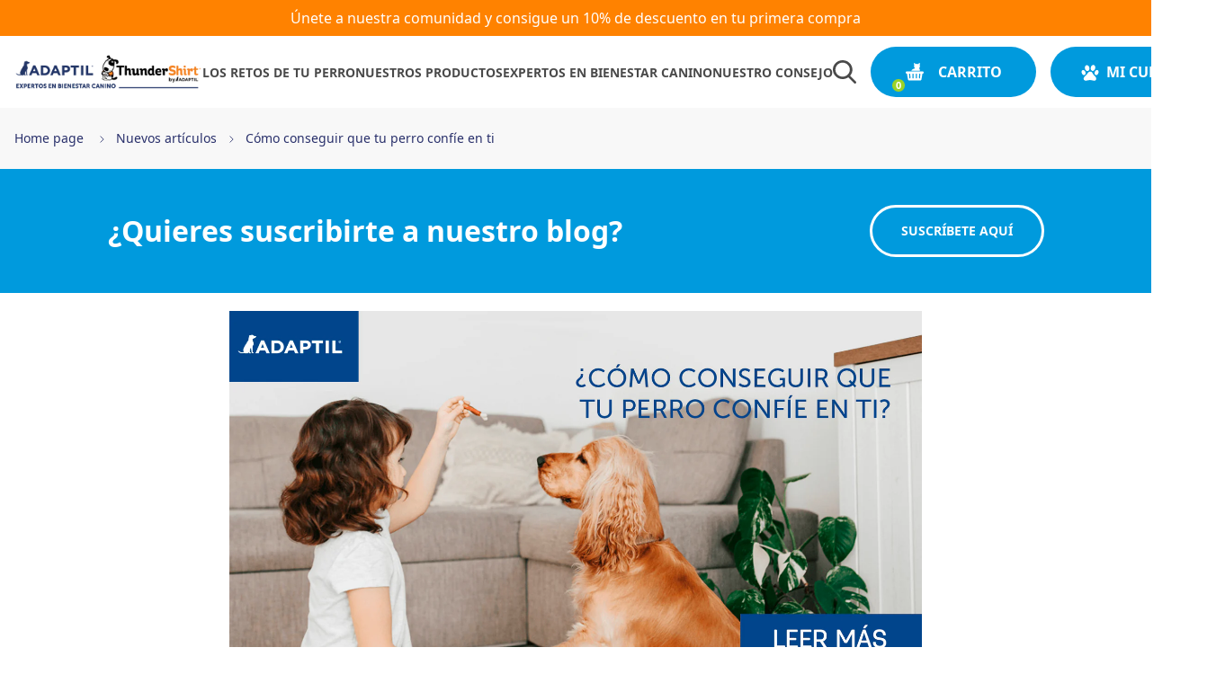

--- FILE ---
content_type: text/html; charset=utf-8
request_url: https://www.adaptil.es/blogs/news/como-hacer-perro-confie-en-ti
body_size: 65225
content:
<!doctype html>
<html x-data="menu" class="no-js" :class="$store.cart.isOpen && 'overflow-hidden'" lang="es">
<head>
    <meta charset="utf-8">
    <meta http-equiv="X-UA-Compatible" content="IE=edge">
    <meta name="viewport" content="width=device-width,initial-scale=1">
    <meta name="theme-color" content="">
    <link rel="canonical" href="https://www.adaptil.es/blogs/news/como-hacer-perro-confie-en-ti">
    <link rel="preconnect" href="https://cdn.shopify.com" crossorigin>
    <link rel="preconnect" href="https://monorail-edge.shopifysvc.com" crossorigin>
    <link rel="preconnect" href="https://www.youtube.com" crossorigin>
    <link rel="preconnect" href="https://static.rechargecdn.com" crossorigin>
    <link rel="preconnect" href="https://fonts.googleapis.com" crossorigin>
    <link rel="preconnect" href="https://ajax.googleapis.com" crossorigin>
    <link rel="preconnect" href="https://api.ceva.exponea.com" crossorigin>

    <style>
    :root, #root, #docs-root, .root {
        /* Colors */
        --color-primary-1: #ff8200;
        --color-primary-2: #ff7200;
        --color-primary-contrast: #ffffff;
        --color-secondary-1: #009add;
        --color-secondary-2: #29306B;
        --color-secondary-contrast: #ffffff;
        --color-primary-gradient: linear-gradient(180deg, rgba(0, 154, 221, 1), rgba(0, 154, 221, 1) 1%);
        --color-secondary-gradient: ;
        --color-text-hover: #0a58ca;
        --color-background-hover: #009add;

        /* Additional colors */
        --color-slate: #706F6F;
        --color-grey: #4A4A4A;
        --color-grey-light: #E8E8E8;
        --color-grey-ultra-light: #F8F8F8;

        /* Swiper */
        --swiper-pagination-bottom: 0;
        --swiper-pagination-bullet-size: 14px;
        --swiper-pagination-bullet-horizontal-gap: 8px;
        --swiper-navigation-sides-offset: -10px;
        --swiper-theme-color: #FF8200;
    }
</style>

    <style>
    /* Raleway Normal */

    @font-face {
        font-family: 'Raleway';
        src: url(//www.adaptil.es/cdn/shop/t/33/assets/Raleway-Regular.woff2?v=18035014875260368501763653399) format('woff2');
        font-weight: 400;
        font-style: normal;
        font-display: swap;
    }

    @font-face {
        font-family: 'Raleway';
        src: url(//www.adaptil.es/cdn/shop/t/33/assets/Raleway-Medium.woff2?v=180271422034447405201763653399) format('woff2');
        font-weight: 500;
        font-style: normal;
        font-display: swap;
    }

    @font-face {
        font-family: 'Raleway';
        src: url(//www.adaptil.es/cdn/shop/t/33/assets/Raleway-SemiBold.woff2?v=12864698914836798981763653399) format('woff2');
        font-weight: 600;
        font-style: normal;
        font-display: swap;
    }

    @font-face {
        font-family: 'Raleway';
        src: url(//www.adaptil.es/cdn/shop/t/33/assets/Raleway-Bold.woff2?v=48182769662191271331763653399) format('woff2');
        font-weight: 700;
        font-style: normal;
        font-display: swap;
    }

    @font-face {
        font-family: 'Raleway';
        src: url(//www.adaptil.es/cdn/shop/t/33/assets/Raleway-ExtraBold.woff2?v=174230356366603409781763653399) format('woff2');
        font-weight: 800;
        font-style: normal;
        font-display: swap;
    }
    

    /* Raleway Italic */

    @font-face {
        font-family: 'Raleway';
        src: url(//www.adaptil.es/cdn/shop/t/33/assets/Raleway-RegularItalic.woff2?v=112230802815492727251763653399) format('woff2');
        font-weight: 400;
        font-style: italic;
        font-display: swap;
    }

    @font-face {
        font-family: 'Raleway';
        src: url(//www.adaptil.es/cdn/shop/t/33/assets/Raleway-MediumItalic.woff2?v=75517458806460552951763653399) format('woff2');
        font-weight: 500;
        font-style: italic;
        font-display: swap;
    }

    @font-face {
        font-family: 'Raleway';
        src: url(//www.adaptil.es/cdn/shop/t/33/assets/Raleway-SemiBoldItalic.woff2?v=155168722493697422811763653399) format('woff2');
        font-weight: 600;
        font-style: italic;
        font-display: swap;
    }

    @font-face {
        font-family: 'Raleway';
        src: url(//www.adaptil.es/cdn/shop/t/33/assets/Raleway-BoldItalic.woff2?v=75417790005602293531763653399) format('woff2');
        font-weight: 700;
        font-style: italic;
        font-display: swap;
    }

    @font-face {
        font-family: 'Raleway';
        src: url(//www.adaptil.es/cdn/shop/t/33/assets/Raleway-ExtraBoldItalic.woff2?v=107189912822415682201763653399) format('woff2');
        font-weight: 800;
        font-style: italic;
        font-display: swap;
    }


    /* Noto Sans Normal */
    @font-face {
        font-family: 'Noto Sans';
        font-style: normal;
        font-weight: 100 300;
        font-stretch: 100%;
        font-display: swap;
        src: url(//www.adaptil.es/cdn/shop/t/33/assets/NotoSans-Thin.woff2?v=66097162622938779831767796091) format('woff2');
    }

    @font-face {
        font-family: 'Noto Sans';
        font-style: normal;
        font-weight: 400 500;
        font-stretch: 100%;
        font-display: swap;
        src: url(//www.adaptil.es/cdn/shop/t/33/assets/NotoSans-Regular.woff2?v=9273115791683131831767796091) format('woff2');
    }

    @font-face {
        font-family: 'Noto Sans';
        font-style: normal;
        font-weight: 600 700;
        font-stretch: 100%;
        font-display: swap;
        src: url(//www.adaptil.es/cdn/shop/t/33/assets/NotoSans-Bold.woff2?v=165902416722110314241767796090) format('woff2');
    }

    @font-face {
        font-family: 'Noto Sans';
        font-style: normal;
        font-weight: 800 900;
        font-stretch: 100%;
        font-display: swap;
        src: url(//www.adaptil.es/cdn/shop/t/33/assets/NotoSans-Black.woff2?v=140030891812986832821767796090) format('woff2');
    }
  

    /* Noto Sans Italic */

    @font-face {
        font-family: 'Noto Sans';
        font-style: italic;
        font-weight: 100 500;
        font-stretch: 100%;
        font-display: swap;
        src: url(//www.adaptil.es/cdn/shop/t/33/assets/NotoSans-Italic.woff2?v=167615494016947454231747394855) format('woff2');
    }

    @font-face {
        font-family: 'Noto Sans';
        src: url(//www.adaptil.es/cdn/shop/t/33/assets/NotoSans-BoldItalic.woff2?v=104996546054326102371767796090) format('woff2');
        font-style: italic;
        font-weight: 600 900;
        font-stretch: 100%;
        font-display: swap;
    }

    /* Work Sans Normal */

    @font-face {
        font-family: 'Work Sans';
        font-style: normal;
        font-weight: 100 300;
        font-display: swap;
        src: url(//www.adaptil.es/cdn/shop/t/33/assets/WorkSans-Thin.woff2?v=37531662725443396781747394856) format('woff2');
    }

    @font-face {
        font-family: 'Work Sans';
        font-style: normal;
        font-weight: 400 500;
        font-display: swap;
        src: url(//www.adaptil.es/cdn/shop/t/33/assets/WorkSans-Regular.woff2?v=105690860972542454661747394855) format('woff2');
    }

    @font-face {
        font-family: 'Work Sans';
        font-style: normal;
        font-weight: 600 700;
        font-display: swap;
        src: url(//www.adaptil.es/cdn/shop/t/33/assets/WorkSans-Bold.woff2?v=172835961428492619891747394864) format('woff2');
    }

    @font-face {
        font-family: 'Work Sans';
        font-style: normal;
        font-weight: 800 900;
        font-display: swap;
        src: url(//www.adaptil.es/cdn/shop/t/33/assets/WorkSans-Black.woff2?v=82965234324642344751747394862) format('woff2');
    }

    /* Work Sans Italic */

    @font-face {
        font-family: 'Work Sans';
        font-style: italic;
        font-weight: 100 300;
        font-display: swap;
        src: url(//www.adaptil.es/cdn/shop/t/33/assets/WorkSans-ThinItalic.woff2?v=107450407332947242521747394857) format('woff2');
    }

    @font-face {
        font-family: 'Work Sans';
        font-style: italic;
        font-weight: 400 500;
        font-display: swap;
        src: url(//www.adaptil.es/cdn/shop/t/33/assets/WorkSans-Italic.woff2?v=46259365048070796271747394854) format('woff2');
    }

    @font-face {
        font-family: 'Work Sans';
        font-style: italic;
        font-weight: 600 700;
        font-display: swap;
        src: url(//www.adaptil.es/cdn/shop/t/33/assets/WorkSans-BoldItalic.woff2?v=110745836442867937411747394864) format('woff2');
    }

    @font-face {
        font-family: 'Work Sans';
        font-style: italic;
        font-weight: 800 900;
        font-display: swap;
        src: url(//www.adaptil.es/cdn/shop/t/33/assets/WorkSans-BlackItalic.woff2?v=172771800062131879141747394863) format('woff2');
    }
</style>
    <link href="//www.adaptil.es/cdn/shop/t/33/assets/custom-overide.css?v=37850643821846790191748269386" rel="stylesheet" type="text/css" media="all" />
    <link href="//www.adaptil.es/cdn/shop/t/33/assets/bundle.dynamic.css?v=177681436934793566521767796091" as="style" rel="preload">
    <title>Cómo conseguir que tu perro confíe en ti | Blog ADAPTIL

    </title>

    
        <meta name="description" content="La confianza es la base de cualquier relación y eso incluye la relación con tu perro. ¡Un perro que confíe en ti se sentirá seguro y se convertirá en un compañero de por vida!">
    

    

<meta property="og:site_name" content="ADAPTIL">
<meta property="og:url" content="https://www.adaptil.es/blogs/news/como-hacer-perro-confie-en-ti">
<meta property="og:title" content="Cómo conseguir que tu perro confíe en ti | Blog ADAPTIL">
<meta property="og:type" content="article">
<meta property="og:description" content="La confianza es la base de cualquier relación y eso incluye la relación con tu perro. ¡Un perro que confíe en ti se sentirá seguro y se convertirá en un compañero de por vida!">


<meta property="og:image" content="http://www.adaptil.es/cdn/shop/articles/2._20Portada.jpg?v=1716908833">
    <meta property="og:image:secure_url" content="https://www.adaptil.es/cdn/shop/articles/2._20Portada.jpg?v=1716908833">
    <meta property="og:image:width" content="1920">
    <meta property="og:image:height" content="1080">
<meta name="twitter:card" content="summary_large_image">
<meta name="twitter:title" content="Cómo conseguir que tu perro confíe en ti | Blog ADAPTIL">
<meta name="twitter:description" content="La confianza es la base de cualquier relación y eso incluye la relación con tu perro. ¡Un perro que confíe en ti se sentirá seguro y se convertirá en un compañero de por vida!">

    
    <script>window.performance && window.performance.mark && window.performance.mark('shopify.content_for_header.start');</script><meta name="facebook-domain-verification" content="6az2owoytg52mdcv0ngchqi4mim3j2">
<meta name="google-site-verification" content="AxI4oLkPGvXPxOkK3t3TPljhKQvnspiUfPHEh3UKaUY">
<meta id="shopify-digital-wallet" name="shopify-digital-wallet" content="/74163945759/digital_wallets/dialog">
<meta name="shopify-checkout-api-token" content="32d2106acc237b65e4f51179b93ef8c7">
<meta id="in-context-paypal-metadata" data-shop-id="74163945759" data-venmo-supported="false" data-environment="production" data-locale="es_ES" data-paypal-v4="true" data-currency="EUR">
<link rel="alternate" type="application/atom+xml" title="Feed" href="/blogs/news.atom" />
<script async="async" src="/checkouts/internal/preloads.js?locale=es-ES"></script>
<script id="shopify-features" type="application/json">{"accessToken":"32d2106acc237b65e4f51179b93ef8c7","betas":["rich-media-storefront-analytics"],"domain":"www.adaptil.es","predictiveSearch":true,"shopId":74163945759,"locale":"es"}</script>
<script>var Shopify = Shopify || {};
Shopify.shop = "adaptil-es.myshopify.com";
Shopify.locale = "es";
Shopify.currency = {"active":"EUR","rate":"1.0"};
Shopify.country = "ES";
Shopify.theme = {"name":"adaptil-es-theme\/live","id":183387783515,"schema_name":"CEVA Shared Theme","schema_version":"0.1.0","theme_store_id":null,"role":"main"};
Shopify.theme.handle = "null";
Shopify.theme.style = {"id":null,"handle":null};
Shopify.cdnHost = "www.adaptil.es/cdn";
Shopify.routes = Shopify.routes || {};
Shopify.routes.root = "/";</script>
<script type="module">!function(o){(o.Shopify=o.Shopify||{}).modules=!0}(window);</script>
<script>!function(o){function n(){var o=[];function n(){o.push(Array.prototype.slice.apply(arguments))}return n.q=o,n}var t=o.Shopify=o.Shopify||{};t.loadFeatures=n(),t.autoloadFeatures=n()}(window);</script>
<script id="shop-js-analytics" type="application/json">{"pageType":"article"}</script>
<script defer="defer" async type="module" src="//www.adaptil.es/cdn/shopifycloud/shop-js/modules/v2/client.init-shop-cart-sync_-aut3ZVe.es.esm.js"></script>
<script defer="defer" async type="module" src="//www.adaptil.es/cdn/shopifycloud/shop-js/modules/v2/chunk.common_jR-HGkUL.esm.js"></script>
<script type="module">
  await import("//www.adaptil.es/cdn/shopifycloud/shop-js/modules/v2/client.init-shop-cart-sync_-aut3ZVe.es.esm.js");
await import("//www.adaptil.es/cdn/shopifycloud/shop-js/modules/v2/chunk.common_jR-HGkUL.esm.js");

  window.Shopify.SignInWithShop?.initShopCartSync?.({"fedCMEnabled":true,"windoidEnabled":true});

</script>
<script>(function() {
  var isLoaded = false;
  function asyncLoad() {
    if (isLoaded) return;
    isLoaded = true;
    var urls = ["https:\/\/static.rechargecdn.com\/assets\/js\/widget.min.js?shop=adaptil-es.myshopify.com","\/\/cdn.shopify.com\/proxy\/29795901afc00f164e18ccd67d4af6e9ba550a32429c0e5849d3219b47ed6698\/cdn.nfcube.com\/instafeed-932b6ff456eb12c0d259bcf3daf801cd.js?shop=adaptil-es.myshopify.com\u0026sp-cache-control=cHVibGljLCBtYXgtYWdlPTkwMA"];
    for (var i = 0; i < urls.length; i++) {
      var s = document.createElement('script');
      s.type = 'text/javascript';
      s.async = true;
      s.src = urls[i];
      var x = document.getElementsByTagName('script')[0];
      x.parentNode.insertBefore(s, x);
    }
  };
  if(window.attachEvent) {
    window.attachEvent('onload', asyncLoad);
  } else {
    window.addEventListener('load', asyncLoad, false);
  }
})();</script>
<script id="__st">var __st={"a":74163945759,"offset":3600,"reqid":"6fe4a898-afc6-4fb9-b1d2-43fc585dc01f-1768992862","pageurl":"www.adaptil.es\/blogs\/news\/como-hacer-perro-confie-en-ti","s":"articles-607533531483","u":"a53f5941f47f","p":"article","rtyp":"article","rid":607533531483};</script>
<script>window.ShopifyPaypalV4VisibilityTracking = true;</script>
<script id="form-persister">!function(){'use strict';const t='contact',e='new_comment',n=[[t,t],['blogs',e],['comments',e],[t,'customer']],o='password',r='form_key',c=['recaptcha-v3-token','g-recaptcha-response','h-captcha-response',o],s=()=>{try{return window.sessionStorage}catch{return}},i='__shopify_v',u=t=>t.elements[r],a=function(){const t=[...n].map((([t,e])=>`form[action*='/${t}']:not([data-nocaptcha='true']) input[name='form_type'][value='${e}']`)).join(',');var e;return e=t,()=>e?[...document.querySelectorAll(e)].map((t=>t.form)):[]}();function m(t){const e=u(t);a().includes(t)&&(!e||!e.value)&&function(t){try{if(!s())return;!function(t){const e=s();if(!e)return;const n=u(t);if(!n)return;const o=n.value;o&&e.removeItem(o)}(t);const e=Array.from(Array(32),(()=>Math.random().toString(36)[2])).join('');!function(t,e){u(t)||t.append(Object.assign(document.createElement('input'),{type:'hidden',name:r})),t.elements[r].value=e}(t,e),function(t,e){const n=s();if(!n)return;const r=[...t.querySelectorAll(`input[type='${o}']`)].map((({name:t})=>t)),u=[...c,...r],a={};for(const[o,c]of new FormData(t).entries())u.includes(o)||(a[o]=c);n.setItem(e,JSON.stringify({[i]:1,action:t.action,data:a}))}(t,e)}catch(e){console.error('failed to persist form',e)}}(t)}const f=t=>{if('true'===t.dataset.persistBound)return;const e=function(t,e){const n=function(t){return'function'==typeof t.submit?t.submit:HTMLFormElement.prototype.submit}(t).bind(t);return function(){let t;return()=>{t||(t=!0,(()=>{try{e(),n()}catch(t){(t=>{console.error('form submit failed',t)})(t)}})(),setTimeout((()=>t=!1),250))}}()}(t,(()=>{m(t)}));!function(t,e){if('function'==typeof t.submit&&'function'==typeof e)try{t.submit=e}catch{}}(t,e),t.addEventListener('submit',(t=>{t.preventDefault(),e()})),t.dataset.persistBound='true'};!function(){function t(t){const e=(t=>{const e=t.target;return e instanceof HTMLFormElement?e:e&&e.form})(t);e&&m(e)}document.addEventListener('submit',t),document.addEventListener('DOMContentLoaded',(()=>{const e=a();for(const t of e)f(t);var n;n=document.body,new window.MutationObserver((t=>{for(const e of t)if('childList'===e.type&&e.addedNodes.length)for(const t of e.addedNodes)1===t.nodeType&&'FORM'===t.tagName&&a().includes(t)&&f(t)})).observe(n,{childList:!0,subtree:!0,attributes:!1}),document.removeEventListener('submit',t)}))}()}();</script>
<script integrity="sha256-4kQ18oKyAcykRKYeNunJcIwy7WH5gtpwJnB7kiuLZ1E=" data-source-attribution="shopify.loadfeatures" defer="defer" src="//www.adaptil.es/cdn/shopifycloud/storefront/assets/storefront/load_feature-a0a9edcb.js" crossorigin="anonymous"></script>
<script data-source-attribution="shopify.dynamic_checkout.dynamic.init">var Shopify=Shopify||{};Shopify.PaymentButton=Shopify.PaymentButton||{isStorefrontPortableWallets:!0,init:function(){window.Shopify.PaymentButton.init=function(){};var t=document.createElement("script");t.src="https://www.adaptil.es/cdn/shopifycloud/portable-wallets/latest/portable-wallets.es.js",t.type="module",document.head.appendChild(t)}};
</script>
<script data-source-attribution="shopify.dynamic_checkout.buyer_consent">
  function portableWalletsHideBuyerConsent(e){var t=document.getElementById("shopify-buyer-consent"),n=document.getElementById("shopify-subscription-policy-button");t&&n&&(t.classList.add("hidden"),t.setAttribute("aria-hidden","true"),n.removeEventListener("click",e))}function portableWalletsShowBuyerConsent(e){var t=document.getElementById("shopify-buyer-consent"),n=document.getElementById("shopify-subscription-policy-button");t&&n&&(t.classList.remove("hidden"),t.removeAttribute("aria-hidden"),n.addEventListener("click",e))}window.Shopify?.PaymentButton&&(window.Shopify.PaymentButton.hideBuyerConsent=portableWalletsHideBuyerConsent,window.Shopify.PaymentButton.showBuyerConsent=portableWalletsShowBuyerConsent);
</script>
<script data-source-attribution="shopify.dynamic_checkout.cart.bootstrap">document.addEventListener("DOMContentLoaded",(function(){function t(){return document.querySelector("shopify-accelerated-checkout-cart, shopify-accelerated-checkout")}if(t())Shopify.PaymentButton.init();else{new MutationObserver((function(e,n){t()&&(Shopify.PaymentButton.init(),n.disconnect())})).observe(document.body,{childList:!0,subtree:!0})}}));
</script>
<link id="shopify-accelerated-checkout-styles" rel="stylesheet" media="screen" href="https://www.adaptil.es/cdn/shopifycloud/portable-wallets/latest/accelerated-checkout-backwards-compat.css" crossorigin="anonymous">
<style id="shopify-accelerated-checkout-cart">
        #shopify-buyer-consent {
  margin-top: 1em;
  display: inline-block;
  width: 100%;
}

#shopify-buyer-consent.hidden {
  display: none;
}

#shopify-subscription-policy-button {
  background: none;
  border: none;
  padding: 0;
  text-decoration: underline;
  font-size: inherit;
  cursor: pointer;
}

#shopify-subscription-policy-button::before {
  box-shadow: none;
}

      </style>

<script>window.performance && window.performance.mark && window.performance.mark('shopify.content_for_header.end');</script>

    <!-- exponea 2.7 theme.liquid -->
    <style>.xnpe_async_hide{opacity:0 !important}</style>
    
    <!-- Bloomreach Data Layer Snippet -->
    <script>
        window.dataLayer = window.dataLayer || []; 
        function subscribeCookieListener(dataLayer) { 
            // Step to process information already existing in the datalayer 
            dataLayer.forEach(processDatalayerEvent) 
            // Set-up a "listener" 
            const originalPush = dataLayer.push; 
            dataLayer.push = function() { 
                originalPush.apply(dataLayer, arguments); 
                Array.from(arguments).forEach(processDatalayerEvent); 
            }; 
        } 
        subscribeCookieListener(window.dataLayer); 
        function processDatalayerEvent(event){ 
            if(event.event === "bre.cookie"){ 
                Shopify.analytics.publish("bre.cookie",event); 
            } 
        } 
    </script>
    
    <script>
        !function(e,n,t,i,r,o){function s(e){if("number"!=typeof e)return e;var n=new Date;return new Date(n.getTime()+1e3*e)}var a=4e3,c="xnpe_async_hide";function p(e){return e.reduce((function(e,n){return e[n]=function(){e._.push([n.toString(),arguments])},e}),{_:[]})}function m(e,n,t){var i=t.createElement(n);i.src=e;var r=t.getElementsByTagName(n)[0];return r.parentNode.insertBefore(i,r),i}function u(e){return"[object Date]"===Object.prototype.toString.call(e)}o.target=o.target||"https://api.exponea.com",o.file_path=o.file_path||o.target+"/js/exponea.min.js",r[n]=p(["anonymize","initialize","identify","getSegments","update","track","trackLink","trackEnhancedEcommerce","getHtml","showHtml","showBanner","showWebLayer","ping","getAbTest","loadDependency","getRecommendation","reloadWebLayers","_preInitialize","_initializeConfig"]),r[n].notifications=p(["isAvailable","isSubscribed","subscribe","unsubscribe"]),r[n].segments=p(["subscribe"]),r[n]["snippetVersion"]="v2.7.0",function(e,n,t){e[n]["_"+t]={},e[n]["_"+t].nowFn=Date.now,e[n]["_"+t].snippetStartTime=e[n]["_"+t].nowFn()}(r,n,"performance"),function(e,n,t,i,r,o){e[r]={sdk:e[i],sdkObjectName:i,skipExperiments:!!t.new_experiments,sign:t.token+"/"+(o.exec(n.cookie)||["","new"])[1],path:t.target}}(r,e,o,n,i,RegExp("__exponea_etc__"+"=([\\w-]+)")),function(e,n,t){m(e.file_path,n,t)}(o,t,e),function(e,n,t,i,r,o,p){if(e.new_experiments){!0===e.new_experiments&&(e.new_experiments={});var l,f=e.new_experiments.hide_class||c,_=e.new_experiments.timeout||a,g=encodeURIComponent(o.location.href.split("#")[0]);e.cookies&&e.cookies.expires&&("number"==typeof e.cookies.expires||u(e.cookies.expires)?l=s(e.cookies.expires):e.cookies.expires.tracking&&("number"==typeof e.cookies.expires.tracking||u(e.cookies.expires.tracking))&&(l=s(e.cookies.expires.tracking))),l&&l<new Date&&(l=void 0);var d=e.target+"/webxp/"+n+"/"+o[t].sign+"/modifications.min.js?http-referer="+g+"&timeout="+_+"ms"+(l?"&cookie-expires="+Math.floor(l.getTime()/1e3):"");"sync"===e.new_experiments.mode&&o.localStorage.getItem("__exponea__sync_modifications__")?function(e,n,t,i,r){t[r][n]="<"+n+' src="'+e+'"></'+n+">",i.writeln(t[r][n]),i.writeln("<"+n+">!"+r+".init && document.writeln("+r+"."+n+'.replace("/'+n+'/", "/'+n+'-async/").replace("><", " async><"))</'+n+">")}(d,n,o,p,t):function(e,n,t,i,r,o,s,a){o.documentElement.classList.add(e);var c=m(t,i,o);function p(){r[a].init||m(t.replace("/"+i+"/","/"+i+"-async/"),i,o)}function u(){o.documentElement.classList.remove(e)}c.onload=p,c.onerror=p,o.setTimeout(u,n),o[s]._revealPage=u}(f,_,d,n,o,p,r,t)}}(o,t,i,0,n,r,e),function(e,n,t){var i;e[n]._initializeConfig(t),(null===(i=t.experimental)||void 0===i?void 0:i.non_personalized_weblayers)&&e[n]._preInitialize(t),e[n].start=function(i){i&&Object.keys(i).forEach((function(e){return t[e]=i[e]})),e[n].initialize(t)}}(r,n,o)}(document,"exponea","script","webxpClient",window,{
        "target": "https://api.ceva.exponea.com",
        "token": "a371b510-432a-11ed-8f51-522910f6ff9c",
        "data_layer": true,
        "experimental": {
            "non_personalized_weblayers": true
        },
        // replace with current customer ID or leave commented out for an anonymous customer
        // customer: window.currentUserId,
    });
    function getCookie(cname) {
        var name = cname + "=";
        var ca = document.cookie.split(';');
        var cookie = undefined;
        for (var i = 0; i < ca.length; i++) {
            var c = ca[i];
            while (c.charAt(0) == ' ') {
                c = c.substring(1);
            }
            if (c.indexOf(name) == 0) {
                cookie = c.substring(name.length, c.length);
                break;
            }
        }
        cookie = decodeURIComponent(cookie);
        cookie = cookie.split('?')[0];
        return cookie;
    }
    var customer = {};
    var cart_id = getCookie('cart'); //default Shopify cookie name is "cart"
    if (cart_id) customer.cart_id = cart_id;
    

    // Check Diadomi consent before starting Exponea
    function startExponea() {
        var didomiUserStatus = Didomi.getCurrentUserStatus();
        if (didomiUserStatus.purposes["cookies"].enabled && didomiUserStatus.purposes["measure_content_performance"].enabled && didomiUserStatus.vendors["bloomreach"].enabled) {
            exponea.start({
              "customer": customer,
              "track": {
                  "visits": true,
                  "default_properties": { "domain": "adaptil-es.myshopify.com" } 
              }
          });
          console.log("Exponea started!");
        }
    }
    </script>
    <!-- exponea end -->

    





<script>
    window.dataLayer = window.dataLayer || [];

    document.addEventListener('DOMContentLoaded', function() {

        window.dataLayer.push({
            'environment': "production",
            'page_type': "article",
            'page_category': "other",
            'country': "ES",
            'page_language': "es-es"
        });

        window.dataLayer.push({
            'user_email': null,
            'user_id': null,
            'user_is_connected': false,
            'user_type': "guest",
            'new_customer': false,
        });

        const newsletter = document.getElementById('contact_form') || document.getElementById('blog-subscribe-form');
        if (newsletter) {
            newsletter.addEventListener('submit', function() {
                window.dataLayer.push({
                      'event': 'subscribe_to_newsletter'
                });
            });
        }
    
        const contactElement = document.getElementById('ContactForm');
        const contactButton = document.getElementById('contact-form-btn');
        if (contactElement && contactButton) {
            const contactTopic = document.getElementById('ContactForm-topic');

            contactElement.addEventListener('submit', function() {
                window.dataLayer.push({
                    'event': 'contact_form_submit',
                    'label': contactTopic.value
                    
                });
            });
        }

        const ctaButtons = document.getElementsByClassName('btn-primary');
        if (ctaButtons.length > 0) {
            const ctaButtonsArray = Array.from(ctaButtons).filter((button) => !button.classList.contains('cta-hero'));

            ctaButtonsArray.forEach((button) => {
                button.addEventListener("click", () => {
                    window.dataLayer.push({
                        'event': 'click_cta',
                        'label': button.innerText
                    });
                });
            });
        }
    });


    function trackClickHero(title) {
        window.dataLayer.push({
            'event': 'click_hero',
            'label': title
        });
    }

    function trackSearchEvent(searchInput) {
        window.dataLayer.push({
            'event': "search",
            'search_term': searchInput,
            
        });
    }

    function trackSelectItemEvent(blockTitle, item, position = 0) {
        window.dataLayer.push({
            'ecommerce': null
        });
        window.dataLayer.push({
            'event': 'select_item',
            'ecommerce': {
                'currency': "EUR",
                'value': item.price,
                'items': [ item ],
                'position': position
            }
        });
    }

    function trackMenuEvent(label) {
        window.dataLayer.push({
            'event': 'click_menu',
            'label': label
        });
    }

    function trackAccountEvent() {
        window.dataLayer.push({
            'event': 'click_account'
        });
    }

    function trackFooterEvent(label) {
        window.dataLayer.push({
            'event': 'click_footer',
            'label': label
        });
    }

    function trackLogoEvent() {
        window.dataLayer.push({
            'event':'click_logo'
        });
    }

    function trackBreadcrumbEvent(caption) {
        window.dataLayer.push({
            'event': 'click_breadcrumb',
            'label': caption
        });
    }

    function trackLoginEvent() {
        window.dataLayer.push({
            'event': 'login',
            'method': 'Email'
        });
    }

    function trackSignupEvent() {
        window.dataLayer.push({
            'event': 'sign_up',
            'method': 'Email'
        });
    }

    function trackFaqEvent(category, question) {
        window.dataLayer.push({
            'event': 'faq_click',
            'faq_category': category,
            'question_text': question
        });
    }

    function trackErrorEvent(errorMessage) {
        window.dataLayer.push({
            'event': 'error_site',
            'error_site_msg': errorMessage
        });
    }

    function trackClickPromoEvent(promotionName) {
        window.dataLayer.push({
            'ecommerce': null
        });
        window.dataLayer.push({
            'event': 'select_promotion',
            'ecommerce': {
                'promotion_name': promotionName,
                
            }
        });
    }

    function trackAddCoupon(couponName) {
        window.dataLayer.push({
            'event': 'add_coupon',
            'coupon': couponName
        });
    }    

    function trackViewPromoEvent(promotionName) {
        window.dataLayer.push({
            'ecommerce': null
        });
        window.dataLayer.push({
            'event': 'view_promotion',
            'ecommerce': {
                'promotion_name': promotionName,
            }
        });
    }

    function trackViewPopinEvent(label) {
        window.dataLayer.push({
            'event': 'view_popin',
            'label': label
        });
    }

    function trackClickPopinEvent(label) {
        window.dataLayer.push({
            'event': 'click_popin',
            'label': label
        });
    }

    

    function handleSearchSubmit(event) {
        const searchInput = document.getElementById('search-input');
        if (searchInput) {
            trackSearchEvent(searchInput.value);
        }
    }
</script>

    <link href="//www.adaptil.es/cdn/shop/t/33/assets/bundle.dynamic.css?v=177681436934793566521767796091" rel="stylesheet" type="text/css" media="all" />
    
        <link rel="shortcut icon" href="//www.adaptil.es/cdn/shop/files/icon-32x32_png_32x32.png?v=1682918822" type="image/png">
    


<!-- BEGIN app block: shopify://apps/instafeed/blocks/head-block/c447db20-095d-4a10-9725-b5977662c9d5 --><link rel="preconnect" href="https://cdn.nfcube.com/">
<link rel="preconnect" href="https://scontent.cdninstagram.com/">


  <script>
    document.addEventListener('DOMContentLoaded', function () {
      let instafeedScript = document.createElement('script');

      
        instafeedScript.src = 'https://cdn.nfcube.com/instafeed-932b6ff456eb12c0d259bcf3daf801cd.js';
      

      document.body.appendChild(instafeedScript);
    });
  </script>





<!-- END app block --><!-- BEGIN app block: shopify://apps/addingwell/blocks/aw-gtm/c8ed21e7-0ac8-4249-8c91-cbdde850b5b8 --><script
  type="module"
>
  setTimeout(async function () {
    const keySessionStorage = 'aw_settings';
    let __AW__settings = JSON.parse(sessionStorage.getItem(keySessionStorage));
    if(!__AW__settings) {
      const awSettings = await fetch(
              "/apps/addingwell-proxy",
              {
                method: "GET",
                redirect: "follow",
                headers: {'Content-Type': 'application/json', 'Access-Control-Allow-Origin': '*'}
              }
      );
      if (awSettings.ok) {
        __AW__settings = await awSettings.json();
        sessionStorage.setItem(keySessionStorage, JSON.stringify(__AW__settings));
      } else {
        console.error('Addingwell - Loading proxy error', awSettings.status);
        return;
      }
    }

    if(__AW__settings.insertGtmTag && __AW__settings.gtmId) {
      let __AW__gtmUrl = 'https://www.googletagmanager.com/gtm.js';
      let __AW__isAddingwellCdn = false;
      if(__AW__settings.insertGtmUrl && __AW__settings.gtmUrl) {
        __AW__gtmUrl = __AW__settings.gtmUrl;
        __AW__isAddingwellCdn = __AW__settings.isAddingwellCdn;
      }

      (function(w,d,s,l,i){
        w[l]=w[l]||[];w[l].push({'gtm.start':new Date().getTime(),event:'gtm.js'});
        var f=d.getElementsByTagName(s)[0],j=d.createElement(s),dl=l!='dataLayer'?'&l='+l:'';
        j.async=true;
        j.src=`${__AW__gtmUrl}?${__AW__isAddingwellCdn ? 'awl' : 'id'}=`+(__AW__isAddingwellCdn ? i.replace(/^GTM-/, '') : i)+dl;f.parentNode.insertBefore(j,f);
      })(window,document,'script',`${__AW__settings.dataLayerVariableName}`,`${__AW__settings.gtmId}`);
    }

    const __AW__getEventNameWithSuffix = (eventName) => {
      return eventName + (__AW__settings.dataLayerEventSuffix ? "_" + __AW__settings.dataLayerEventSuffix : "");
    }

    if(__AW__settings.enableDataLayer) {
      const MAX_ITEMS_BATCH = 10;
      const sendBatchEvents = (items, eventName, eventObject) => {
        let batch = [];
        for(let i  = 0; i < items.length; i++) {
          batch.push(items[i]);
          if(batch.length === MAX_ITEMS_BATCH || i === items.length - 1) {
            const eventClone = {
              ...eventObject,
              ecommerce: {
                ...eventObject.ecommerce,
                items: [...batch]
              }
            };
            window[__AW__settings.dataLayerVariableName].push({ ecommerce: null });
            window[__AW__settings.dataLayerVariableName].push({
              ...{'event': __AW__getEventNameWithSuffix(eventName)},
              ...eventClone
            });

            batch = [];
          }
        }
      }

      function __AW__filterNullOrEmpty(obj) {
        let filteredObj = {};

        for (let key in obj) {
          if (obj.hasOwnProperty(key)) {
            let value = obj[key];

            // If value is an object (and not null), recursively filter sub-elements
            if (typeof value === "object" && value !== null && value !== undefined) {
              let filteredSubObject = __AW__filterNullOrEmpty(value);

              // Add the filtered sub-object only if it's not empty
              if (Object.keys(filteredSubObject).length > 0) {
                filteredObj[key] = filteredSubObject;
              }
            } else {
              // Add the value only if it's neither null nor an empty string
              if (value !== null && value !== "" && value !== undefined) {
                filteredObj[key] = value;
              }
            }
          }
        }
        return filteredObj;
      }

      function getPageType(value) {
        const pageTypeMapping = {
          404: '404',
          article: 'article',
          blog: 'blog',
          cart: 'cart',
          collection: 'collection',
          gift_card: 'gift_card',
          index: 'homepage',
          product: 'product',
          search: 'searchresults',
          'customers/login': 'login',
          'customers/register': 'sign_up'
        };
        return pageTypeMapping[value] || 'other';
      }

      function pushDataLayerEvents() {
        window[__AW__settings.dataLayerVariableName] = window[__AW__settings.dataLayerVariableName] || [];  // init data layer if doesn't already exist
        const templateName = "article";
        const moneyFormat = "€{{amount_with_comma_separator}}";

        const getFormattedPrice = (price) => {
          let formattedPrice = price;
          if(moneyFormat.indexOf("amount_with_period_and_space_separator") > -1) {
            formattedPrice = price.replace(' ', '');
          } else if(moneyFormat.indexOf("amount_with_space_separator") > -1) {
            formattedPrice = price.replace(' ', '').replace(',', '.');
          } else if(moneyFormat.indexOf("amount_no_decimals_with_space_separator") > -1) {
            formattedPrice = price.replace(' ', '');
          } else if(moneyFormat.indexOf("amount_with_apostrophe_separator") > -1) {
            formattedPrice = price.replace('\'', '');
          } else if(moneyFormat.indexOf("amount_no_decimals_with_comma_separator") > -1) {
            formattedPrice = price.replace('.', '');
          } else if(moneyFormat.indexOf("amount_with_comma_separator") > -1) {
            formattedPrice = price.replace('.', '').replace(',', '.');
          } else if(moneyFormat.indexOf("amount_no_decimals") > -1) {
            formattedPrice = price.replace(',', '');
          } else if(moneyFormat.indexOf("amount") > -1) {
            formattedPrice = price.replace(',', '');
          } else {
            formattedPrice = price.replace('.', '').replace(",", ".");
          }
          return parseFloat(formattedPrice);
        };
        /**********************
         * DATALAYER SECTIONS
         ***********************/
        /**
         * DATALAYER: User Data
         * Build user_data properties.
         */
        let newCustomer = true;
        window.__AW__UserData = {
          user_data: {
            new_customer: newCustomer,
          }
        };

        

        window.__AW__UserData = __AW__filterNullOrEmpty(window.__AW__UserData);
        
        // Ajout du hash SHA256 des champs sensibles de user_data (version robuste)
        async function sha256(str) {
          if (!str) return undefined;
          if (!(window.crypto && window.crypto.subtle)) {
            console.error('Crypto.subtle non supporté, hash impossible pour :', str);
            return undefined;
          }
          try {
            const buf = await window.crypto.subtle.digest('SHA-256', new TextEncoder().encode(str));
            return Array.from(new Uint8Array(buf)).map(x => x.toString(16).padStart(2, '0')).join('');
          } catch (e) {
            console.error('Erreur lors du hash SHA256 pour', str, e);
            return undefined;
          }
        }
        async function getUserDataHash(user_data) {
          const hashObj = {};
          if (!user_data) return hashObj;
          try {
            if (user_data.email_address) hashObj.email_address = await sha256(user_data.email_address);
            if (user_data.phone_number) hashObj.phone_number = await sha256(user_data.phone_number);
            if (user_data.address && typeof user_data.address === 'object') {
              hashObj.address = {};
              if (user_data.address.first_name) hashObj.address.first_name = await sha256(user_data.address.first_name);
              if (user_data.address.last_name) hashObj.address.last_name = await sha256(user_data.address.last_name);
              if (user_data.address.street) hashObj.address.street = await sha256(user_data.address.street);
              if (user_data.address.city) hashObj.address.city = await sha256(user_data.address.city);
              if (user_data.address.region) hashObj.address.region = await sha256(user_data.address.region);
              if (user_data.address.postal_code) hashObj.address.postal_code = await sha256(user_data.address.postal_code);
              if (user_data.address.country) hashObj.address.country = await sha256(user_data.address.country);
            }
          } catch (e) {
            console.error('Erreur lors du hash user_data_hashed', e);
          }
          return __AW__filterNullOrEmpty(hashObj);
        }
        (async function() {
          if (window.__AW__UserData && window.__AW__UserData.user_data) {
            window.__AW__UserData.user_data_hashed = await getUserDataHash(window.__AW__UserData.user_data);
          }
        })();
        
        window.__AW__UserData["page_type"] = getPageType(templateName);
        window[__AW__settings.dataLayerVariableName].push(window.__AW__UserData);

        window[__AW__settings.dataLayerVariableName].push({"event": __AW__getEventNameWithSuffix("page_view")});


        /**
         * DATALAYER: 404 Pages
         * Fire on 404 Pages */
        


        /**
         * DATALAYER: Blog Articles
         * Fire on Blog Article Pages */
        
        window[__AW__settings.dataLayerVariableName].push({
          'author'      : "ADAPTIL Expert",
          'title'       : "Cómo conseguir que tu perro confíe en ti",
          'dateCreated' : [38,45,16,11,3,2024,1,71,false,"CET"],
          'event'       : __AW__getEventNameWithSuffix('blog')
        });
        

        

        

        /** DATALAYER: Product List Page (Collections, Category)
         * Fire on all product listing pages. */

        const __AW__transformNumberToString = (value) => {
          if (value !== null && value !== undefined && typeof value === 'number') {
            return value.toString();
          }
          /** By Default return the current value */
          return value;
        };

        let discountPrice = 0.00;
        


        window.__AW__slaveShopifyCart = {"note":null,"attributes":{},"original_total_price":0,"total_price":0,"total_discount":0,"total_weight":0.0,"item_count":0,"items":[],"requires_shipping":false,"currency":"EUR","items_subtotal_price":0,"cart_level_discount_applications":[],"checkout_charge_amount":0};
        /** DATALAYER: Product Page
         * Fire on all Product View pages. */
        

        /** DATALAYER: Cart View
         * Fire anytime a user views their cart (non-dynamic) */
        

        let drawerCartAlreadyOpened = false;
        function observeCartDrawerOpen() {
          const cartDrawer = document.querySelector("cart-drawer");
          if (!cartDrawer) return;

          const observer = new MutationObserver(() => {
            const isOpen = cartDrawer.classList.contains("active") || cartDrawer.hasAttribute("open");
            if (isOpen && !drawerCartAlreadyOpened) {
              // Delayed view_cart to ensure to have cart update
              setTimeout(() => {
                drawerCartAlreadyOpened = true;
                const ecommerceDataLayer = {
                  ecommerce: {
                    currency: __AW__slaveShopifyCart.currency,
                    value: __AW__slaveShopifyCart.total_price / 100,
                    items: __AW__slaveShopifyCart.items.map(item => {
                      const price = (item.discounted_price ?? item.price) / 100;
                      const discount = (item.price - (item.discounted_price ?? 0)) / 100;
                      let coupon = "";
                      if (Array.isArray(item?.discounts)) {
                        coupon = item.discounts
                                .filter(discount => typeof discount?.title === 'string')
                                .map(discount => discount.title)
                                .join(', ');
                      }
                      return {
                        item_id: __AW__transformNumberToString(item.product_id),
                        item_variant: item.variant_title,
                        item_variant_title: item.variant_title,
                        item_variant_id: __AW__transformNumberToString(item.variant_id),
                        item_product_id: __AW__transformNumberToString(item.product_id),
                        item_product_title: item.product_title,
                        item_name: item.product_title,
                        price: price,
                        discount: discount,
                        item_brand: item.vendor,
                        item_category: item.product_type,
                        item_list_name: item.collection || '',
                        item_list_id: '',
                        quantity: item.quantity,
                        sku: __AW__transformNumberToString(item.sku),
                        coupon: coupon,
                        url: item.url
                      };
                    })
                  }
                };
                window[__AW__settings.dataLayerVariableName].push({ ecommerce: null });
                window[__AW__settings.dataLayerVariableName].push({
                  ...{'event': __AW__getEventNameWithSuffix('view_cart')},
                  ...ecommerceDataLayer
                });
              }, 1000)

            }

            if (!isOpen) {
              drawerCartAlreadyOpened = false;
            }
          });

          observer.observe(cartDrawer, {
            attributes: true,
            attributeFilter: ['class', 'open']
          });
        }

        observeCartDrawerOpen()


        /** DATALAYER: Search Results */
        var searchPage = new RegExp("search", "g");
        if(document.location.pathname.match(searchPage)){
          var __AW__items = [];
          

          const awEcommerceSearch = {
            search_term: null,
            results_count: null,
            ecommerce: {
              items : []
            }
          };
          sendBatchEvents(__AW__items, "search", awEcommerceSearch);
        }


        const cartRegex = /\/cart\/(add|change|update)(\.js|\.json)?(\?.*)?$/;
        const pendingCartEventName = "aw_pending_cart_event";

        if(sessionStorage.getItem(pendingCartEventName)) {
          scheduleCartSync();
        }

        if (!window.__AW__patchedFetch) {
          window.__AW__patchedFetch = true;
          patchFetch();
        }

        if (!window.__AW__patchedXHR) {
          window.__AW__patchedXHR = true ;
          patchXhr();
        }

        function patchXhr() {
          const Native = window.XMLHttpRequest;

          class WrappedXHR extends Native {
            send(body) {
              this.addEventListener('load', () => {
                try {
                  const abs = this.responseURL || '';
                  const u = new URL(abs, location.origin);
                  const mt = u.pathname + (u.search || '');
                  if (this.status === 200 && cartRegex.test(mt)) {
                    scheduleCartSync();
                  }
                } catch (e) {
                  console.error('[AW] XHR handler error', e);
                }
              });
              return super.send(body);
            }
          }

          Object.setPrototypeOf(WrappedXHR, Native);
          window.XMLHttpRequest = WrappedXHR;
        }

        function patchFetch() {
          const previousFetch = window.fetch;
          window.fetch = async function (...args) {
            const [resource] = args;
            try {
              if (typeof resource !== 'string') {
                console.error('Invalid resource type');
                return previousFetch.apply(this, args);
              }

              if (cartRegex.test(resource)) {
                const response = await previousFetch.apply(this, args);
                if (response.ok) {
                  scheduleCartSync();
                } else {
                  console.warn(`Fetch for ${resource} failed with status: ${response.status}`);
                }
                return response;
              }
            } catch (error) {
              console.error('[AW] Fetch Wrapper Error:', error);
            }

            return previousFetch.apply(this, args);
          };
        }

        let awCartRunning = false;

        function scheduleCartSync() {
          if (awCartRunning) return;
          awCartRunning = true;

          try {
            const snapshot = JSON.stringify(window.__AW__slaveShopifyCart ?? { items: [] });
            sessionStorage.setItem(pendingCartEventName, snapshot);
          } catch (e) {
            console.warn('[AW] snapshot error', e);
          }

          void runCartSyncOnce().finally(() => {
            sessionStorage.removeItem(pendingCartEventName);
            awCartRunning = false;
          });
        }

        async function runCartSyncOnce() {
          try {
            const response = await fetch(`${window.Shopify.routes.root || "/"}cart.js?adw=1`, {
              credentials: 'same-origin',
              headers: { 'Accept': 'application/json' }
            });
            if (!response.ok) throw new Error('HTTP ' + response.status);

            const newCart = await response.json();
            compareCartData(newCart);
          } catch (error) {
            console.error('[AW] Error fetching /cart.js (singleton):', error);
          }
        }

        function compareCartData(newCartData) {
          const oldCartData = sessionStorage.getItem(pendingCartEventName) ? JSON.parse(sessionStorage.getItem(pendingCartEventName)) : { items: [] };
          newCartData = newCartData || {items: []};
          const oldItems = new Map(oldCartData.items.map(item => [item.id, item]));
          const newItems = new Map(newCartData.items.map(item => [item.id, item]));

          newItems.forEach((newItem, key) => {
            const oldItem = oldItems.get(key);
            const eventName = "add_to_cart";
            if (!oldItem) {
              handleCartDataLayer(eventName, newItem.quantity, newItem);
            } else if (newItem.quantity > oldItem.quantity) {
              handleCartDataLayer(eventName, newItem.quantity - oldItem.quantity, newItem);
            }
          });

          oldItems.forEach((oldItem, key) => {
            const newItem = newItems.get(key);
            const eventName = "remove_from_cart";
            if (!newItem) {
              handleCartDataLayer(eventName, oldItem.quantity, oldItem);
            } else if (oldItem.quantity > newItem.quantity) {
              handleCartDataLayer(eventName, oldItem.quantity - newItem.quantity, newItem);
            }
          });
          sessionStorage.removeItem(pendingCartEventName);
          __AW__slaveShopifyCart = newCartData;
        }

        function handleCartDataLayer(eventName, quantity, item) {
          const price = (item.discounted_price ?? item.price) / 100;
          const discount = (item.price - (item.discounted_price ?? 0)) / 100;
          const totalValue = price * quantity;
          let coupon = "";
          if(Array.isArray(item?.discounts)) {
            coupon = item.discounts
                    .filter(discount => typeof discount?.title === 'string')
                    .map(discount => discount.title)
                    .join(', ');
          }

          const ecommerceCart = {
            ecommerce: {
              currency: "EUR",
              value: totalValue,
              items: [{
                item_id: __AW__transformNumberToString(item.product_id),
                item_variant: item.variant_title || "Default Variant",
                item_variant_id: __AW__transformNumberToString(item.variant_id),
                item_variant_title: item.variant_title || "Default Variant",
                item_name: item.product_title,
                item_product_id: __AW__transformNumberToString(item.product_id),
                item_product_title: item.product_title,
                sku: __AW__transformNumberToString(item.sku),
                discount: discount,
                price: price,
                item_brand: item.vendor,
                item_category: item.product_type,
                quantity: quantity,
                coupon: coupon,
                url: item?.url
              }]
            }
          };

          window[__AW__settings.dataLayerVariableName].push({ ecommerce: null });
          window[__AW__settings.dataLayerVariableName].push({
            ...{ 'event': __AW__getEventNameWithSuffix(eventName) },
            ...ecommerceCart
          });

        }
      }

      if (document.readyState === 'loading') {
        // document still loading...
        document.addEventListener('DOMContentLoaded', () => {
          pushDataLayerEvents();
        });
      } else {
        // already loaded, chocs away!
        pushDataLayerEvents();
      }
    }
  }, 0);
</script>


<!-- END app block --><!-- BEGIN app block: shopify://apps/microsoft-clarity/blocks/clarity_js/31c3d126-8116-4b4a-8ba1-baeda7c4aeea -->
<script type="text/javascript">
  (function (c, l, a, r, i, t, y) {
    c[a] = c[a] || function () { (c[a].q = c[a].q || []).push(arguments); };
    t = l.createElement(r); t.async = 1; t.src = "https://www.clarity.ms/tag/" + i + "?ref=shopify";
    y = l.getElementsByTagName(r)[0]; y.parentNode.insertBefore(t, y);

    c.Shopify.loadFeatures([{ name: "consent-tracking-api", version: "0.1" }], error => {
      if (error) {
        console.error("Error loading Shopify features:", error);
        return;
      }

      c[a]('consentv2', {
        ad_Storage: c.Shopify.customerPrivacy.marketingAllowed() ? "granted" : "denied",
        analytics_Storage: c.Shopify.customerPrivacy.analyticsProcessingAllowed() ? "granted" : "denied",
      });
    });

    l.addEventListener("visitorConsentCollected", function (e) {
      c[a]('consentv2', {
        ad_Storage: e.detail.marketingAllowed ? "granted" : "denied",
        analytics_Storage: e.detail.analyticsAllowed ? "granted" : "denied",
      });
    });
  })(window, document, "clarity", "script", "tq3js8t08r");
</script>



<!-- END app block --><!-- BEGIN app block: shopify://apps/yotpo-product-reviews/blocks/settings/eb7dfd7d-db44-4334-bc49-c893b51b36cf -->


  <script type="text/javascript" src="https://cdn-widgetsrepository.yotpo.com/v1/loader/kingPVaIAGuhvRjyVFquXCV4CJhkb075hnjHDYwc?languageCode=es" async></script>



  
<!-- END app block --><!-- BEGIN app block: shopify://apps/kor-order-limit-quantity/blocks/app-embed/143c1e59-4c01-4de6-ad3e-90b86ada592d -->


<!-- BEGIN app snippet: mc-checkout --><script type="text/javascript">
  
  const mcLimitKORData1 = {"priority":{"default_priority":["VARIANT_LIMIT","PRODUCT_LIMIT","COLLECTION_MIN_MAX","TAG_LIMIT","GLOBAL_LIMIT"],"cart_amount":["CART_LIMIT","AMOUNT_LIMIT","TAGS_AMOUNT_LIMIT","TOTAL_WEIGHT"]},"config":{"override_amount":null},"messages":{"upper_limit_msg":"El número máximo de \u003cstrong\u003e{%-product_title-%}\u003c\/strong\u003e por pedido es de \u003cstrong\u003e{%-limit-%} \u003c\/strong\u003e unidad.","lower_limit_msg":"You Need to Purchase at least \u003cstrong\u003e{%-limit-%} \u003c\/strong\u003e Qty of \u003cstrong\u003e{%-product_title-%}\u003c\/strong\u003e.","increment_limit_msg":"You can buy  \u003cstrong\u003e{%-product_title-%}\u003c\/strong\u003e in multiples of \u003cstrong\u003e{%-limit-%}\u003c\/strong\u003e.","lifetime_limit_msg":"You can purchase max \u003cstrong\u003e {%-limit-%} \u003c\/strong\u003e of \u003cstrong\u003e {%-product_title-%} \u003c\/strong\u003e in lifetime"},"global":{"info":null},"products":{"info":{"9230602895707":{"purchase_limit":1,"min_purchase_limit":0,"increment_qty":null,"life_time_limit":1},"9708564250971":{"purchase_limit":1,"min_purchase_limit":1,"increment_qty":null,"life_time_limit":null},"9822640275803":{"purchase_limit":1,"min_purchase_limit":1,"increment_qty":null,"life_time_limit":null},"9821601268059":{"purchase_limit":1,"min_purchase_limit":1,"increment_qty":null,"life_time_limit":null},"9940404011355":{"purchase_limit":1,"min_purchase_limit":1,"increment_qty":null,"life_time_limit":null},"9940417577307":{"purchase_limit":1,"min_purchase_limit":1,"increment_qty":null,"life_time_limit":null}}},"collectionsProducts":{"info":[]},"variants":{"info":[]},"cart":{"info":null},"amount":{"info":null},"weight":{"info":null,"message":null}};
  
  
  const mcLimitKORData2 = {"locale_messages":{"default":{"general_min_message":"You Need to Purchase at least \u003cstrong\u003e{%-limit-%} \u003c\/strong\u003e Qty of \u003cstrong\u003e{%-product_title-%}\u003c\/strong\u003e.","general_max_message":"El número máximo de \u003cstrong\u003e{%-product_title-%}\u003c\/strong\u003e por pedido es de \u003cstrong\u003e{%-limit-%} \u003c\/strong\u003e unidad.","general_multiply_message":"You can buy  \u003cstrong\u003e{%-product_title-%}\u003c\/strong\u003e in multiples of \u003cstrong\u003e{%-limit-%}\u003c\/strong\u003e.","order_amt_tag_min_message":"","order_amt_tag_max_message":"","general_lifetime_message":"You can purchase max \u003cstrong\u003e {%-limit-%} \u003c\/strong\u003e of \u003cstrong\u003e {%-product_title-%} \u003c\/strong\u003e in lifetime","cart_min_message":" ","cart_max_message":"","order_amt_min_message":"","order_amt_max_message":"","weight_min_message":"","weight_max_message":""}},"collections":{"info":[]},"tags":[],"modelDesign":"\u003cstyle\u003e.modal-content-custom{background-color: #fefefe;\n              border: 1px solid #888;\n              color: #000000;\n              font-size: 15px;}\u003c\/style\u003e"};
  
  const mcLimitKORData = { ...mcLimitKORData1, ...mcLimitKORData2 };
  
  const mcKorAppSettings = {"plan":2,"hasFreeImpression":false,"disable_add_to_cart":false,"designType":"ALERT","lifetime_limit":{"life_span_type":0,"life_span_days":0,"end_date":null,"start_date":null,"interval":{"date":null,"interval":"custom","custom_days":1}},"pPage":[]};
  
  // For add to cart button Click
  var template = "article";
  function jqueryCode() {
    if (template == 'product') {
      document.addEventListener('DOMContentLoaded', () => {
        $('button[name="add"], .btn-addtocart, .buy-buttons__buttons [data-component="button-action"], .add-to-cart, button[data-action="add-to-cart"], button[type="submit"][data-add-to-cart-text]').click(function (e, options) {
          options = options || {};
          if (!options.eventTrigger) {
            e.preventDefault();
            if (addToCartEventStopPropogation.includes(Shopify.shop)) {
              e.stopImmediatePropagation();
            }
            CheckOnAddToCart().then(function (res) {
              if (res.msg != '') {
                showMessage(res.msg);
              } else {
                if (Shopify.shop == "urbanbaristas.myshopify.com") {
                  $('form[action^="/cart/add"]').submit();
                } else {
                  $(e.target).trigger("click", { eventTrigger: true });
                } updateNumberOfProductLimit(res.qty);
              }
            });
          }
        });
        if (typeof mcKorAppSettings != "undefined" && (mcKorAppSettings?.pPage?.addToCart && mcKorAppSettings?.pPage?.addToCart != "")) {
          $(mcKorAppSettings?.pPage?.addToCart).click(function (e, options) {
            options = options || {};
            if (!options.eventTrigger) {
              e.preventDefault();
              if (addToCartEventStopPropogation.includes(Shopify.shop)) {
                e.stopImmediatePropagation();
              }
              CheckOnAddToCart().then(function (res) {
                if (res.msg != '') {
                  showMessage(res.msg);
                } else {
                  $(e.target).trigger("click", { eventTrigger: true });
                  updateNumberOfProductLimit(res.qty);
                }
              });
            }
          });
        }
      });
    }
  }

  function CheckOnAddToCart() {
    return new Promise(function (resolve) {
      jQuery.getJSON("/cart.js", function (cartItems) {

        var res = window.mcproductresponse.data;
        var msg = '';
        var globalMsg = '';
        let variantMsg = "";
        var collectionMsg = '';
        var tagMsg = '';
        var is_global_limit = false,
          is_product_limit = false,
          is_number_collection_limit = false,
          is_tag_limit = false,
          is_variant_limit = false;
        var productMsg = '';
        //var productData = $('form[action^="/cart/add"], form[action$="/cart/add"]').serializeArray();
        var productId = product_id,
          variantId = '',
          qty = '',
          variantqty = '',
          collectionqty = '';

        var productData = $('form[action^="/cart/add"], form[action$="/cart/add"]').serializeArray();
        if (mcKorAppSettings?.pPage?.fmSelecotor) {
          productData = $(mcKorAppSettings?.pPage?.fmSelecotor).serializeArray();
        }

        // get variant id
        const queryString = window.location.search;
        const urlParams = new URLSearchParams(queryString);
        const variant_id = urlParams.get('variant');

        productData.map((product) => {
          if (product.name == 'quantity') {
            qty = variantqty = collectionqty = parseInt(product.value, 10);
          } else if (product.name == 'id') {
            variantId = product.value;
          }
        })

        cartItems.items.map((item) => {
          if (productId == item.product_id) {
            qty = parseInt(item.quantity, 10) + qty;
          }
          if (variantId == item.id) {
            variantqty = parseInt(item.quantity, 10) + variantqty;
          }
        })

        if (res?.tag?.info) {
          var tagMaxQty = res.tag.info.max_limit;
          var tagMinQty = res.tag.info.min_limit;
          if (tagMinQty != 0 && tagMinQty && tagMaxQty != 0 && tagMaxQty) {
            is_tag_limit = true;
            if (qty > tagMaxQty) {
              tagMsg = res.tag.message.upper_limit_msg;
            } else if (qty < tagMinQty) {
              tagMsg = res.tag.message.lower_limit_msg;
            }
          }
        }

        if (res?.number_of_product_limit?.length > 0) {
          is_number_collection_limit = true;
          res.number_of_product_limit.map(collection => {
            if (collectionqty > collection.remaining_max_qty) {
              collectionMsg = collection.max_msg;
            }
          })
        }


        if (variantId && res?.variants?.length > 0) {
          res.variants.forEach((variant) => {
            if (variant.info.id == variantId) {
              let min_qty = variant.info.lower_limit;
              let max_qty = variant.info.purchase_limit;
              if (max_qty != null && max_qty != 0 && max_qty && min_qty != null && min_qty != 0 && min_qty) {
                is_variant_limit = true;
                if (variantqty > max_qty) {
                  variantMsg = variant.message.upper_limit_msg;
                } else if (variantqty < min_qty) {
                  variantMsg = variant.message.lower_limit_msg;
                }
              }
            }
          });
        }

        if (res?.product?.info) {
          var maxQty = res.product.info.purchase_limit;
          var minQty = res.product.info.min_purchase_limit;
          // var lifetimeQty = res.product.info.life_time_limit || 0;

          var lifetimeQty = res.product.info?.remainingQty;
          var remainingQty = res.product.info?.remainingQty;

          if (minQty != 0 && minQty && maxQty != 0 && maxQty) {
            is_product_limit = true;
            if (lifetimeQty != null && lifetimeQty != undefined && qty > remainingQty) {
              productMsg = res.product.message.lifetime_limit_msg;
            } else if (qty > maxQty) {
              productMsg = res.product.message.upper_limit_msg;
            } else if (qty < minQty) {
              productMsg = res.product.message.lower_limit_msg;
            }
          }
        }

        if (res?.global?.info && Object.keys(res.global.message).length > 0) {
          var globalMaxQty = res.global.info.global_limit;
          var globalMinQty = res.global.info.min_global_limit;

          if (globalMaxQty != null && globalMinQty != null) {
            is_global_limit = true;
            if (qty > globalMaxQty) {
              globalMsg = res.global.message.upper_limit_msg;
            } else if (qty < globalMinQty) {
              globalMsg = res.global.message.lower_limit_msg;
            }
          }
        }

        if (res?.priority) {
          for (const [key, value] of Object.entries(res.priority)) {
            if ((value == "COLLECTION_MIN_MAX" || value == "PRODUCT_LIMIT") && is_product_limit) {
              msg = productMsg;
              break;
            }
            if (value == "VARIANT_LIMIT" && is_variant_limit) {
              msg = variantMsg;
              break;
            }
            if (value == "GLOBAL_LIMIT" && is_global_limit) {
              msg = globalMsg;
              break;
            }
            if (value == "TAG_LIMIT" && is_tag_limit) {
              msg = tagMsg;
              break;
            }
          }
        }

        if (is_number_collection_limit) {
          if (msg) {
            msg += "<br>" + collectionMsg;
          } else {
            msg = collectionMsg;
          }
        }

        var response = {
          msg: msg,
          qty: collectionqty
        }
        resolve(response);
      });
    })
  }

  function updateNumberOfProductLimit(qty) {
    qty = parseInt(qty, 10);
    var res = window.mcproductresponse.data;
    if (res?.number_of_product_limit.length > 0) {
      res?.number_of_product_limit.map(collection => {
        collection.remaining_max_qty = parseInt(collection.remaining_max_qty - qty, 10);
      })
    }
    window.mcproductresponse.data = res;
  }
</script><!-- END app snippet --><!-- BEGIN app snippet: mc-product --><script>
  function mcKorGetDateRangeFromLifeSpan(ctx) {
    const now = new Date();

    // Helpers scoped inside
    function startOfDay(date) {
      return new Date(date.getFullYear(), date.getMonth(), date.getDate());
    }

    function endOfDay(date) {
      return new Date(date.getFullYear(), date.getMonth(), date.getDate(), 23, 59, 59, 999);
    }

    function startOfWeek(date) {
      const d = new Date(date);
      const day = d.getDay();
      const diff = d.getDate() - day + (day === 0 ? -6 : 1); // Monday as start
      return startOfDay(new Date(d.setDate(diff)));
    }

    function endOfWeek(date) {
      const start = startOfWeek(date);
      return endOfDay(new Date(start.getFullYear(), start.getMonth(), start.getDate() + 6));
    }

    function startOfMonth(date) {
      return new Date(date.getFullYear(), date.getMonth(), 1);
    }

    function endOfMonth(date) {
      return new Date(date.getFullYear(), date.getMonth() + 1, 0, 23, 59, 59, 999);
    }

    function startOfYear(date) {
      return new Date(date.getFullYear(), 0, 1);
    }

    function endOfYear(date) {
      return new Date(date.getFullYear(), 11, 31, 23, 59, 59, 999);
    }

    // Main logic
    if (ctx.life_span_type === 2) {
      const startDate = startOfDay(new Date(now.getFullYear(), now.getMonth(), now.getDate() - ctx.life_span_days));
      const endDate = endOfDay(now);
      return [startDate, endDate];
    }

    if (ctx.life_span_type === 4) {
      const startDate = endOfDay(new Date(ctx.start_date));
      const endDate = startOfDay(new Date(ctx.end_date));
      const currentDate = now;

      if (currentDate < startDate || currentDate > endDate) {
        return [null, null];
      }

      return [startDate, endDate];
    }

    if (ctx.life_span_type === 5) {
      const intervalSetting = ctx.user_interval;
      if (!intervalSetting) return [null, null];

      const interval = intervalSetting.interval;

      if (interval === "day") {
        return [startOfDay(now), endOfDay(now)];
      }

      if (interval === "week") {
        return [startOfWeek(now), endOfWeek(now)];
      }

      if (interval === "month") {
        return [startOfMonth(now), endOfMonth(now)];
      }

      if (interval === "year") {
        return [startOfYear(now), endOfYear(now)];
      }

      if (["10", "20", "30", "custom"].includes(interval)) {
        let days = 1;
        let start = new Date();

        if (intervalSetting.date) {
          start = new Date(intervalSetting.date);
        }

        if (["10", "20", "30"].includes(interval)) {
          days = parseInt(interval, 10);
        } else if (interval === "custom") {
          days = parseInt(intervalSetting.custom_days || 1, 10);
        }

        const now = new Date();
        if (now < start) return [null, null];

        const diffDays = Math.floor((now - start) / (1000 * 60 * 60 * 24));
        const multiplier = Math.floor(diffDays / days);

        if (multiplier >= 1) {
          start.setDate(start.getDate() + multiplier * days);
        }

        const end = new Date(start);
        end.setDate(start.getDate() + days);

        return [startOfDay(start), endOfDay(end)];
      }
    }

    return [null, null];
  }

  function mcKorAnalyzeOrdersByDateRange(orders, startDate, endDate) {
        let total_order_amount = 0;
        let order_product_data = {};
        let order_variant_data = {};

        orders.forEach(order => {
            const orderDate = new Date(order.created_at);
            if (startDate && endDate && orderDate >= startDate && orderDate <= endDate) {
            total_order_amount += order.total_price;

            order.line_items.forEach(item => {
                // Count product quantity
                if (!order_product_data[item.product_id]) {
                    order_product_data[item.product_id] = 0;
                }
                order_product_data[item.product_id] += item.quantity;

                // Count variant quantity
                if (!order_variant_data[item.variant_id]) {
                    order_variant_data[item.variant_id] = 0;
                }
                order_variant_data[item.variant_id] += item.quantity;
            });
            }
        });

        return {
            total_order_amount,
            order_product_data,
            order_variant_data
        };
  }
</script>


<!-- END app snippet --><!-- BEGIN app snippet: mc-limit --><script>
    if (typeof jQuery == 'undefined') {
        var headTag = document.getElementsByTagName("head")[0];
        var jqTag = document.createElement('script');
        jqTag.type = 'text/javascript';
        jqTag.src = 'https://ajax.googleapis.com/ajax/libs/jquery/3.4.1/jquery.min.js';
        jqTag.defer = 'defer';
        headTag.appendChild(jqTag);
    }
</script>
<script src="https://magecomp.us/js/LimitQtyHelper.js" defer></script>

<div>
    
    <style>
        .close-custom {
            color: #aaa;
            float: right;
            font-size: 28px;
            font-weight: 700;
            margin-right: 4px;
            margin-top: -3px;
            position: absolute;
            top: 0;
            right: 0;
        }
    </style>

    

    <style>
        /*.d-none {
            display: none !important;
        }*/

        .modal-custom {
            display: none;
            position: fixed;
            z-index: 10000;
            left: 0;
            top: 0;
            width: 100%;
            height: 100%;
            overflow: auto;
            background-color: #000;
            background-color: rgba(0, 0, 0, .4)
        }


        .modal-content-custom {
            background-color: #fefefe;
            margin: 15% auto;
            padding: 25px;
            border: 1px solid #888;
            width: fit-content;
            position: relative;
        }


        .close-custom:focus,
        .close-custom:hover {
            color: #000;
            text-decoration: none;
            cursor: pointer
        }

        #mc-loader {
            display: none;
            position: fixed;
            left: 50%;
            top: 50%;
            z-index: 10000;
            width: 150px;
            height: 150px;
            margin: -75px 0 0 -75px;
            border: 16px solid #f3f3f3;
            border-radius: 50%;
            border-top: 16px solid #3498db;
            width: 120px;
            height: 120px;
            -webkit-animation: spin 2s linear infinite;
            animation: spin 2s linear infinite
        }

        @-webkit-keyframes spin {
            0% {
                -webkit-transform: rotate(0)
            }

            100% {
                -webkit-transform: rotate(360deg)
            }
        }

        @keyframes spin {
            0% {
                transform: rotate(0)
            }

            100% {
                transform: rotate(360deg)
            }
        }

        .animate-bottom {
            position: relative;
            -webkit-animation-name: animatebottom;
            -webkit-animation-duration: 1s;
            animation-name: animatebottom;
            animation-duration: 1s
        }

        @-webkit-keyframes animatebottom {
            from {
                bottom: -100px;
                opacity: 0
            }

            to {
                bottom: 0;
                opacity: 1
            }
        }

        @keyframes animatebottom {
            from {
                bottom: -100px;
                opacity: 0
            }

            to {
                bottom: 0;
                opacity: 1
            }
        }

        @media only screen and (max-width: 768px) {
            .modal-content-custom {
                margin-top: 70%;
            }
        }

        #purchase_limit_messages ul {
            list-style: none !important;
        }

        .mc-disabled {
            pointer-events: none;
            opacity: 0.5;
        }
    </style>
    <div id="modelDesignId"></div>
    <div id="mc-loader"></div>
    <div id="myModal" class="modal-custom">
        <div class="modal-content-custom">
            <div id="purchase_limit_messages"></div><span class="close-custom">&times;</span>
        </div>
    </div>
    <script type="text/javascript">

        var template = "article";
        var customer_id = "";
        var product_id = "";
        var shopName = "adaptil-es.myshopify.com";
        var defaultvariantId = ""; //get default variant id when page load
        window.mcproductresponse = {};

        function cartSubmitAndCheckout(formElement) {
            var params = formElement.serializeArray();
            $.ajax({
                url: "/cart",
                type: "post",
                data: params,
                success: function (res) {
                    //window.location.replace('/checkout');
                    
            window.location.replace('/checkout');
            
        },
        error: function (err) {
            console.error(err.responseText);
        }
            });
        }

        function checkLimitOne(e, click = false, trigger = null) {
            e.customer_id = customer_id;
            e.config = {
                locale: Shopify?.locale,
                currency: Shopify?.currency,
                country: Shopify?.country,
            };

            $.ajax({
                type: "POST",
                url: "/a/cart-update",
                dataType: "json",
                data: e,
                success: function (e) {
                    console.log("e...");
                    console.log(e);
                    if (1 == e.error) {
                        var t = "<ul>";
                        $.each(e.messages, function (e, n) {
                            t += "<li>" + n + "</li>"
                        }), t += "</ul>", $("#purchase_limit_messages").html(t), document.getElementById("myModal").style.display = "block"
                        $(".additional-checkout-buttons, .additional_checkout_buttons, .dynamic-checkout__content").addClass("mc-disabled");
                    } else if (click) {
                        //window.location.replace('/checkout');
                        
            window.location.replace('/checkout');
        
                    }
                    else {
            // $(".additional-checkout-buttons").removeClass("mc-disabled");
            $(".additional-checkout-buttons,.additional_checkout_buttons, .dynamic-checkout__content").removeClass("mc-disabled");
        }
        document.getElementById("mc-loader").style.display = "none"
                }
            });
        }

        function myJQueryCode() {
            jqueryCode();
            if (template == 'login') {
                $(document).ready(function () {
                    $("input[name='checkout_url']").attr('value', '/cart');
                });
            }

            var modal = document.getElementById("myModal"),
                span = document.getElementsByClassName("close-custom")[0];

            function checkLimit(e, click = false) {

                e.customer_id = customer_id;
                e.config = {
                    locale: Shopify?.locale,
                    currency: Shopify?.currency,
                    country: Shopify?.country,
                };

                $.ajax({
                    type: "POST",
                    url: "/a/cart-update",
                    dataType: "json",
                    data: e,
                    success: function (e) {
                        console.log("e..k.");
                        console.log(e);
                        let cartUpdateRes = e;
                        var purchaseCartLimitMessages = document.getElementById('modelDesignId');
                        if (purchaseCartLimitMessages && cartUpdateRes?.modelDesign) {
                            purchaseCartLimitMessages.innerHTML = cartUpdateRes.modelDesign;
                        }
                        if (1 == e.error) {
                            var t = "<ul>";
                            $.each(e.messages, function (e, n) {
                                t += "<li>" + n + "</li>"
                            }), t += "</ul>", $("#purchase_limit_messages").html(t), document.getElementById("myModal").style.display = "block"
                            $(".additional-checkout-buttons, .dynamic-checkout__content").addClass("mc-disabled");
                        } else if (click) {
                            // window.location.replace('/checkout');
                            let submitFormEventShop = ["pro-image-sports-at-the-mall-of-america.myshopify.com", "distell-staff-sales.myshopify.com", "trevocorp.myshopify.com"];
                            if (submitFormEventShop.includes(Shopify.shop)) {
                                if (shopName == "distell-staff-sales.myshopify.com") {
                                    if (document.querySelector("#cart").reportValidity()) {
                                        let formElement = 'form[action="/cart"]';
                                        cartSubmitAndCheckout($(formElement));
                                    }
                                } else {
                                    let formElement = 'form[action="/cart"]';
                                    cartSubmitAndCheckout($(formElement));
                                }

                            } else {
                                if (typeof preventDirectCheckout !== "undefined" && !preventDirectCheckout.includes(Shopify.shop)) {
                                    //window.location.replace('/checkout');
                                    
                                window.location.replace('/checkout');
                            
        }
                            }
                        }
        document.getElementById("mc-loader").style.display = "none"
                    }
                });
            }

        // function productLimit(e) {
        //     $.ajax({
        //         type: "POST",
        //         url: "/a/cart-update?page=product",
        //         dataType: "json",
        //         data: { product_id: e },
        //         success: function (e) {
        //             window.mcproductresponse = e;
        //             limitOnProductSuccess(true);
        //         }
        //     });
        // }

        document.getElementsByClassName("close-custom")[0].addEventListener("click", function () {
            document.getElementById("myModal").style.display = "none";
        });

        if (Shopify.shop == 'nghia-nippers-corporation.myshopify.com') {
            $(document).ready(function () {
                $("a[href='/cart']").click(() => {
                    jQuery.getJSON("/cart.js", function (cartItems) {
                        checkLimitOne(cartItems);
                    });
                });
            });
        }

        if (template == 'product') {
            var mcPlusName;
            var mcMinusName;
            var mcQtyInput;
            var mcPlusSelector = [".qty_plus", ".increase", ".plus-btn", ".plus_btn", ".quantity-plus", ".plus", ".qty-plus", ".js--add", ".qty-up", "button[name='plus']", "input[name='plus']", "a[data-quantity='up']", ".js-qty__adjust--plus", "[data-action='increase-quantity']", ".icon-plus", "button[data-action='increase-picker-quantity']", ".inc", ".quantity__button--plus", "[data-quantity-action='increase']", ".quantity-input-plus", ".shopify-product-form [data-update-quantity='plus']", ".product-form__quantity-add-item", ".icon--plus-big", '.qtyplus', '.quantity-selector__button--plus', '.plus_btn', '.quantity-wrapper [data-quantity="up"]', ".ProductForm__QuantitySelector [data-action='increase-quantity']", ".adjust-plus", "button[aria-label='Increase the quantity']", "[data-control='-']", '[data-increase-qty]', '.t4s-quantity-selector is--plus', "button[aria-label='increment']", ".qty-adjuster__up", "button[aria-label='Add']"];
            var mcMinusSelector = [".qty_minus", ".reduced", ".minus-btn", ".minus", ".quantity-minus", ".qty-minus", ".js--minus", ".qty-down", "button[name='minus']", "input[name='minus']", "a[data-quantity='down']", ".js-qty__adjust--minus", "[data-action='decrease-quantity']", ".icon-minus", "button[data-action='decrease-picker-quantity']", ".dec", ".quantity__button--minus", "[data-quantity-action='decrease']", ".quantity-input-minus", ".shopify-product-form [data-update-quantity='minus']", ".product-form__quantity-subtract-item", ".icon--minus-big", '.qtyminus', '.quantity-selector__button--minus', '.minus_btn', '.quantity-wrapper [data-quantity="down"]', ".ProductForm__QuantitySelector [data-action='decrease-quantity']", ".adjust-minus", "button[aria-label='Reduce the quantity']", "[data-control='+']", '[data-decrease-qty]', '.t4s-quantity-selector is--minus', "button[aria-label='decrement']", ".qty-adjuster__down", "button[aria-label='Subtract']"];
            window.mcQtyInputSelector = [".js-qty__num", ".quantity__input", ".quantity", ".quantity-selector", "input[name='quantity']", "input[name='product-quantity']", "#quantity", ".QuantitySelector__CurrentQuantity", ".quantity-selector--product .quantity-selector__value", "input[name='quantity'][class='quantity__input']", ".quantity-input-field", ".shopify-product-form [name='quantity']", ".product-form__input--quantity", "#quantity-selector__input", ".product-form__input--quantity", ".QuantitySelector__CurrentQuantity[name='quantity']", ".quantity_selector quantity-input [name='quantity']", ".product-form .quantity-selector__input", "input[name='quantity'][class='quantity']"];

            // jQuery.getJSON("/cart.js", function (cartItems) {
            //     productLimit(product_id, cartItems);
            // });
            mcKorSetProductLimit();
            const intMCval = setInterval(() => {
                if(typeof updateMcCartQtyFromCart == "function") {
                    updateMcCartQtyFromCart();
                    clearInterval(intMCval);
                }
            }, 1000);

            setTimeout(() => {
                clearInterval(intMCval);
            }, 3000);

            mcPlusSelector.forEach((plus) => {
                if ($(document).find(plus).length > 0) {
                    mcPlusName = $(plus);
                }
            })

            mcMinusSelector.forEach((minus) => {
                if ($(document).find(minus).length > 0) {
                    mcMinusName = $(minus);
                }
            })

            window.mcQtyInputSelector.forEach((input) => {
                if ($(document).find(input).length > 0) {
                    mcQtyInput = $(input);
                }
            })
            
            if (typeof mcKorAppSettings != "undefined" && (mcKorAppSettings?.pPage?.inputQty && mcKorAppSettings?.pPage?.inputQty != "")) {
                jQuery(document).on("change", mcKorAppSettings?.pPage?.inputQty, function (e) {
                    e.preventDefault();
                    e.stopImmediatePropagation();
                    limitOnProductSuccess();
                });
            } else {
                jQuery(document).on("change", mcQtyInput, function (e) {
                    e.preventDefault();
                    e.stopImmediatePropagation();
                    limitOnProductSuccess();
                });
            }
            // For shops 
            let shops = ["aarogyam-wellness-store.myshopify.com", "pharmacy-at-spar-midrand.myshopify.com", "cathrin-walk.myshopify.com", "buffchick.myshopify.com", "masicbeauty.myshopify.com", "trevocorp.myshopify.com", "tapes-tools.myshopify.com", "imprensa-nacional-casa-da-moeda-test.myshopify.com", "denikwholesale.myshopify.com", "gmoco-ohio.myshopify.com", "imprensa-nacional-casa-da-moeda-test.myshopify.com", "d48a1f.myshopify.com", "le-parastore.myshopify.com", "lswiring.myshopify.com", "turkishsouq-shop.myshopify.com", "jainsonslightsonline.myshopify.com", "enzo-pt.myshopify.co", "fcxsport.myshopify.com", "dprimerocol.myshopify.com", "nocelab.myshopify.com", "hybrid-supreme-filter-shop.myshopify.com", "loud-pizza.myshopify.com", "sa-stage.myshopify.com"];
            if (shops.includes(shopName)) {
                if (typeof mcKorAppSettings != "undefined" && (mcKorAppSettings?.pPage?.plusBtn && mcKorAppSettings?.pPage?.plusBtn != "")) {
                    jQuery(document).on("click", mcKorAppSettings?.pPage?.plusBtn, function (e) {
                        limitOnProductSuccess();
                    });
                } else {
                    jQuery(document).on("click", mcPlusName, function (e) {
                        limitOnProductSuccess();
                    });
                }
                if (typeof mcKorAppSettings != "undefined" && (mcKorAppSettings?.pPage?.minusBtn && mcKorAppSettings?.pPage?.minusBtn != "")) {
                    jQuery(document).on("click", mcKorAppSettings?.pPage?.minusBtn, function (e) {
                        limitOnProductSuccess();
                    });
                } else {
                    jQuery(document).on("click", mcMinusName, function (e) {
                        limitOnProductSuccess();
                    });
                }
            }

            $(span).click(function (e) {
                modal.style.display = "none";
                e.preventDefault();
            });
        }

        if (template == 'cart') {

            jQuery.getJSON("/cart.js", function (e) {
                checkLimit(e)
            }), span.onclick = function () {
                modal.style.display = "none"
            }, window.onclick = function (e) {
                e.target == modal && (modal.style.display = "none")
            };
            jQuery(document).on("click", span, function (e) {
                modal.style.display = "none";
            });
        }

        jQuery(document).on("click", "button[name='checkout']", function (e, options) {
            if (!options) {
                document.getElementById("mc-loader").style.display = "block";
                e.preventDefault();
                e.stopImmediatePropagation();
                jQuery.getJSON("/cart.js", function (cartItems) {
                    checkLimit(cartItems, true);
                });
            }
        });

        jQuery(document).on("click", "input[name='checkout']", function (e, options) {
            if (!options) {
                document.getElementById("mc-loader").style.display = "block";
                e.preventDefault();
                e.stopImmediatePropagation();
                jQuery.getJSON("/cart.js", function (cartItems) {
                    checkLimit(cartItems, true);
                });
            }
        });

        // jQuery(document).on("click", span, function (e) {
        //         modal.style.display = "none";
        //     });

        jQuery(document).on("click", "a[href='/checkout']", function (e) {
            document.getElementById("mc-loader").style.display = "block";
            e.preventDefault();
            e.stopImmediatePropagation();
            jQuery.getJSON("/cart.js", function (cartItems) {
                checkLimit(cartItems, true);
            });
        });

        jQuery(document).on("click", "input[name='checkouts']", function (e) {
            document.getElementById("mc-loader").style.display = "block";
            e.preventDefault();
            e.stopImmediatePropagation();
            jQuery.getJSON("/cart.js", function (cartItems) {
                checkLimit(cartItems, true);
            });
        });


        if (template == 'product') {
            if (shopName == 'shop-hamples.myshopify.com') {
                $(document).ready(function () {
                    var className = $(".btn-addtocart");
                    var t = className.clone();
                    t.removeClass("addtocart-js").attr("type", "button").attr('data-mc', "add-to-cart").css({
                        "background": "#a24e4e", "font-family": "'Sen-Bold', sans-serif", "border": "none",
                        "color": "#ffffff", "font-size": "14px", "line-height": "1.0", "font-weight": "400", "letter-spacing": "0.05em", "position": "relative",
                        "outline": "none", "padding": "6px 31px 4px", "display": "inline-flex", "justify-content": "center", "align-items": "center", "text-align": "center",
                    });
                    className.after(t);
                    className.hide();
                    t.on("click", () => {
                        CheckOnAddToCart().then(res => {
                            if (res.msg != '') {
                                showMessage(res.msg);
                            } else {
                                className.trigger("click", { eventTrigger: true });
                                updateNumberOfProductLimit(res.qty);
                            }
                        });
                    });

                    var buttonName = $(".stickyaddtocart");
                    var clone = buttonName.clone();
                    clone.removeClass("btn").attr("type", "button").attr('data-mc', "add-to-cart").css({ "font-family": "'Sen-Bold', sans-serif", "border": "none", "color": "#ffffff", "line-height": "1.0", "letter-spacing": "0.05em", "position": "relative", "justify-content": "center", "align-items": "center", "text-align": "center", "background": "#a24e4e", "font- size": "14px", "padding": "6px 31px 4px", "height": "40px", });
                    buttonName.after(clone);
                    buttonName.hide();
                    clone.on("click", () => {
                        CheckOnAddToCart().then(res => {
                            if (res.msg != '') {
                                showMessage(res.msg);
                            } else {
                                buttonName.trigger("click", { eventTrigger: true });
                                updateNumberOfProductLimit(res.qty);
                            }
                        });
                    });
                });
            }
        }


        if (shopName == '0861banner.myshopify.com') {
            $(document).ready(function () {
                var clone = $('#add-to-cart').clone();
                clone.removeClass("add-to-cart").removeAttr('id').attr("type", "button").attr('data-mc', "add-to-cart").css("padding", '10px 40px').css("line-height", '30px').css("font-size", '14px').css("border-radius", '25px');
                $('#add-to-cart').after(clone);
                $('#add-to-cart').hide();
                clone.on("click", () => {
                    CheckOnAddToCart().then(res => {
                        if (res.msg != '') {
                            showMessage(res.msg);
                        } else {
                            $('#add-to-cart').trigger("click", { eventTrigger: true });
                            updateNumberOfProductLimit(res.qty);
                        }
                    });
                });
            });
        }

        if (shopName == 'imprensa-nacional-casa-da-moeda-test.myshopify.com') {
            $(document).ready(function () {
                var clone = $('.single_add_to_cart_button').clone();
                var clone1 = clone.clone();
                clone1.attr("type", "button").attr('data-mc', "add-to-cart");
                clone.after(clone1);
                clone.hide();
                clone1.on("click", () => {
                    CheckOnAddToCart().then(res => {
                        if (res.msg != '') {
                            showMessage(res.msg);
                        } else {
                            $('.single_add_to_cart_button').trigger("click", { eventTrigger: true });
                            updateNumberOfProductLimit(res.qty);
                        }
                    });
                });
            });
        }

        }

        function productLimit(e, cartItems) {
            const config = {
                locale: Shopify?.locale,
                currency: Shopify?.currency,
                country: Shopify?.country,
            };

            $.ajax({
                type: "POST",
                url: "/a/cart-update?page=product",
                dataType: "json",
                data: { product_id: e, cartItems: cartItems, config },
                success: function (e) {
                    console.log("e..l.");
                    console.log(e);
                    window.mcproductresponse = e;
                    if (window.mcproductresponse?.data?.modelDesign) {
                        var purchaseLimitMessages = document.getElementById('modelDesignId');
                        if (purchaseLimitMessages) {
                            purchaseLimitMessages.innerHTML = window.mcproductresponse?.data?.modelDesign;
                        }
                    }
                    limitOnProductSuccess(true);
                }
            });
        }

        function ifCheckoutNotWorking(e) {
            document.getElementById("mc-loader").style.display = "block";
            e.preventDefault();
            e.stopImmediatePropagation();
            jQuery.getJSON("/cart.js", function (cartItems) {
                checkLimitOne(cartItems, true);
            });
        }

        if (typeof jQuery == 'undefined') {
            var headTag = document.getElementsByTagName("head")[0];
            var jqTag = document.createElement('script');
            jqTag.type = 'text/javascript';
            jqTag.src = 'https://ajax.googleapis.com/ajax/libs/jquery/3.4.1/jquery.min.js';
            jqTag.onload = myJQueryCode;
            headTag.appendChild(jqTag);
        } else {
            myJQueryCode();
        }
    </script>
</div><!-- END app snippet -->

<!-- END app block --><!-- BEGIN app block: shopify://apps/gorgias-live-chat-helpdesk/blocks/gorgias/a66db725-7b96-4e3f-916e-6c8e6f87aaaa -->
<script defer data-gorgias-loader-chat src="https://config.gorgias.chat/bundle-loader/shopify/adaptil-es.myshopify.com"></script>


<script defer data-gorgias-loader-convert  src="https://content.9gtb.com/loader.js"></script>


<script defer data-gorgias-loader-mailto-replace  src="https://config.gorgias.help/api/contact-forms/replace-mailto-script.js?shopName=adaptil-es"></script>


<!-- END app block --><script src="https://cdn.shopify.com/extensions/019b9d59-6e48-7d10-ae9c-39780a15de02/limit-qty-10-69/assets/limit-qty.js" type="text/javascript" defer="defer"></script>
<link href="https://monorail-edge.shopifysvc.com" rel="dns-prefetch">
<script>(function(){if ("sendBeacon" in navigator && "performance" in window) {try {var session_token_from_headers = performance.getEntriesByType('navigation')[0].serverTiming.find(x => x.name == '_s').description;} catch {var session_token_from_headers = undefined;}var session_cookie_matches = document.cookie.match(/_shopify_s=([^;]*)/);var session_token_from_cookie = session_cookie_matches && session_cookie_matches.length === 2 ? session_cookie_matches[1] : "";var session_token = session_token_from_headers || session_token_from_cookie || "";function handle_abandonment_event(e) {var entries = performance.getEntries().filter(function(entry) {return /monorail-edge.shopifysvc.com/.test(entry.name);});if (!window.abandonment_tracked && entries.length === 0) {window.abandonment_tracked = true;var currentMs = Date.now();var navigation_start = performance.timing.navigationStart;var payload = {shop_id: 74163945759,url: window.location.href,navigation_start,duration: currentMs - navigation_start,session_token,page_type: "article"};window.navigator.sendBeacon("https://monorail-edge.shopifysvc.com/v1/produce", JSON.stringify({schema_id: "online_store_buyer_site_abandonment/1.1",payload: payload,metadata: {event_created_at_ms: currentMs,event_sent_at_ms: currentMs}}));}}window.addEventListener('pagehide', handle_abandonment_event);}}());</script>
<script id="web-pixels-manager-setup">(function e(e,d,r,n,o){if(void 0===o&&(o={}),!Boolean(null===(a=null===(i=window.Shopify)||void 0===i?void 0:i.analytics)||void 0===a?void 0:a.replayQueue)){var i,a;window.Shopify=window.Shopify||{};var t=window.Shopify;t.analytics=t.analytics||{};var s=t.analytics;s.replayQueue=[],s.publish=function(e,d,r){return s.replayQueue.push([e,d,r]),!0};try{self.performance.mark("wpm:start")}catch(e){}var l=function(){var e={modern:/Edge?\/(1{2}[4-9]|1[2-9]\d|[2-9]\d{2}|\d{4,})\.\d+(\.\d+|)|Firefox\/(1{2}[4-9]|1[2-9]\d|[2-9]\d{2}|\d{4,})\.\d+(\.\d+|)|Chrom(ium|e)\/(9{2}|\d{3,})\.\d+(\.\d+|)|(Maci|X1{2}).+ Version\/(15\.\d+|(1[6-9]|[2-9]\d|\d{3,})\.\d+)([,.]\d+|)( \(\w+\)|)( Mobile\/\w+|) Safari\/|Chrome.+OPR\/(9{2}|\d{3,})\.\d+\.\d+|(CPU[ +]OS|iPhone[ +]OS|CPU[ +]iPhone|CPU IPhone OS|CPU iPad OS)[ +]+(15[._]\d+|(1[6-9]|[2-9]\d|\d{3,})[._]\d+)([._]\d+|)|Android:?[ /-](13[3-9]|1[4-9]\d|[2-9]\d{2}|\d{4,})(\.\d+|)(\.\d+|)|Android.+Firefox\/(13[5-9]|1[4-9]\d|[2-9]\d{2}|\d{4,})\.\d+(\.\d+|)|Android.+Chrom(ium|e)\/(13[3-9]|1[4-9]\d|[2-9]\d{2}|\d{4,})\.\d+(\.\d+|)|SamsungBrowser\/([2-9]\d|\d{3,})\.\d+/,legacy:/Edge?\/(1[6-9]|[2-9]\d|\d{3,})\.\d+(\.\d+|)|Firefox\/(5[4-9]|[6-9]\d|\d{3,})\.\d+(\.\d+|)|Chrom(ium|e)\/(5[1-9]|[6-9]\d|\d{3,})\.\d+(\.\d+|)([\d.]+$|.*Safari\/(?![\d.]+ Edge\/[\d.]+$))|(Maci|X1{2}).+ Version\/(10\.\d+|(1[1-9]|[2-9]\d|\d{3,})\.\d+)([,.]\d+|)( \(\w+\)|)( Mobile\/\w+|) Safari\/|Chrome.+OPR\/(3[89]|[4-9]\d|\d{3,})\.\d+\.\d+|(CPU[ +]OS|iPhone[ +]OS|CPU[ +]iPhone|CPU IPhone OS|CPU iPad OS)[ +]+(10[._]\d+|(1[1-9]|[2-9]\d|\d{3,})[._]\d+)([._]\d+|)|Android:?[ /-](13[3-9]|1[4-9]\d|[2-9]\d{2}|\d{4,})(\.\d+|)(\.\d+|)|Mobile Safari.+OPR\/([89]\d|\d{3,})\.\d+\.\d+|Android.+Firefox\/(13[5-9]|1[4-9]\d|[2-9]\d{2}|\d{4,})\.\d+(\.\d+|)|Android.+Chrom(ium|e)\/(13[3-9]|1[4-9]\d|[2-9]\d{2}|\d{4,})\.\d+(\.\d+|)|Android.+(UC? ?Browser|UCWEB|U3)[ /]?(15\.([5-9]|\d{2,})|(1[6-9]|[2-9]\d|\d{3,})\.\d+)\.\d+|SamsungBrowser\/(5\.\d+|([6-9]|\d{2,})\.\d+)|Android.+MQ{2}Browser\/(14(\.(9|\d{2,})|)|(1[5-9]|[2-9]\d|\d{3,})(\.\d+|))(\.\d+|)|K[Aa][Ii]OS\/(3\.\d+|([4-9]|\d{2,})\.\d+)(\.\d+|)/},d=e.modern,r=e.legacy,n=navigator.userAgent;return n.match(d)?"modern":n.match(r)?"legacy":"unknown"}(),u="modern"===l?"modern":"legacy",c=(null!=n?n:{modern:"",legacy:""})[u],f=function(e){return[e.baseUrl,"/wpm","/b",e.hashVersion,"modern"===e.buildTarget?"m":"l",".js"].join("")}({baseUrl:d,hashVersion:r,buildTarget:u}),m=function(e){var d=e.version,r=e.bundleTarget,n=e.surface,o=e.pageUrl,i=e.monorailEndpoint;return{emit:function(e){var a=e.status,t=e.errorMsg,s=(new Date).getTime(),l=JSON.stringify({metadata:{event_sent_at_ms:s},events:[{schema_id:"web_pixels_manager_load/3.1",payload:{version:d,bundle_target:r,page_url:o,status:a,surface:n,error_msg:t},metadata:{event_created_at_ms:s}}]});if(!i)return console&&console.warn&&console.warn("[Web Pixels Manager] No Monorail endpoint provided, skipping logging."),!1;try{return self.navigator.sendBeacon.bind(self.navigator)(i,l)}catch(e){}var u=new XMLHttpRequest;try{return u.open("POST",i,!0),u.setRequestHeader("Content-Type","text/plain"),u.send(l),!0}catch(e){return console&&console.warn&&console.warn("[Web Pixels Manager] Got an unhandled error while logging to Monorail."),!1}}}}({version:r,bundleTarget:l,surface:e.surface,pageUrl:self.location.href,monorailEndpoint:e.monorailEndpoint});try{o.browserTarget=l,function(e){var d=e.src,r=e.async,n=void 0===r||r,o=e.onload,i=e.onerror,a=e.sri,t=e.scriptDataAttributes,s=void 0===t?{}:t,l=document.createElement("script"),u=document.querySelector("head"),c=document.querySelector("body");if(l.async=n,l.src=d,a&&(l.integrity=a,l.crossOrigin="anonymous"),s)for(var f in s)if(Object.prototype.hasOwnProperty.call(s,f))try{l.dataset[f]=s[f]}catch(e){}if(o&&l.addEventListener("load",o),i&&l.addEventListener("error",i),u)u.appendChild(l);else{if(!c)throw new Error("Did not find a head or body element to append the script");c.appendChild(l)}}({src:f,async:!0,onload:function(){if(!function(){var e,d;return Boolean(null===(d=null===(e=window.Shopify)||void 0===e?void 0:e.analytics)||void 0===d?void 0:d.initialized)}()){var d=window.webPixelsManager.init(e)||void 0;if(d){var r=window.Shopify.analytics;r.replayQueue.forEach((function(e){var r=e[0],n=e[1],o=e[2];d.publishCustomEvent(r,n,o)})),r.replayQueue=[],r.publish=d.publishCustomEvent,r.visitor=d.visitor,r.initialized=!0}}},onerror:function(){return m.emit({status:"failed",errorMsg:"".concat(f," has failed to load")})},sri:function(e){var d=/^sha384-[A-Za-z0-9+/=]+$/;return"string"==typeof e&&d.test(e)}(c)?c:"",scriptDataAttributes:o}),m.emit({status:"loading"})}catch(e){m.emit({status:"failed",errorMsg:(null==e?void 0:e.message)||"Unknown error"})}}})({shopId: 74163945759,storefrontBaseUrl: "https://www.adaptil.es",extensionsBaseUrl: "https://extensions.shopifycdn.com/cdn/shopifycloud/web-pixels-manager",monorailEndpoint: "https://monorail-edge.shopifysvc.com/unstable/produce_batch",surface: "storefront-renderer",enabledBetaFlags: ["2dca8a86"],webPixelsConfigList: [{"id":"3691315547","configuration":"{\"store_id\":\"179285\",\"environment\":\"prod\"}","eventPayloadVersion":"v1","runtimeContext":"STRICT","scriptVersion":"e1b3f843f8a910884b33e33e956dd640","type":"APP","apiClientId":294517,"privacyPurposes":[],"dataSharingAdjustments":{"protectedCustomerApprovalScopes":["read_customer_address","read_customer_email","read_customer_name","read_customer_personal_data","read_customer_phone"]}},{"id":"3199664475","configuration":"{\"projectId\":\"tq3js8t08r\"}","eventPayloadVersion":"v1","runtimeContext":"STRICT","scriptVersion":"cf1781658ed156031118fc4bbc2ed159","type":"APP","apiClientId":240074326017,"privacyPurposes":[],"capabilities":["advanced_dom_events"],"dataSharingAdjustments":{"protectedCustomerApprovalScopes":["read_customer_personal_data"]}},{"id":"1148649819","configuration":"{\"config\":\"{\\\"pixel_id\\\":\\\"G-VSH16YZ8C8\\\",\\\"target_country\\\":\\\"ES\\\",\\\"gtag_events\\\":[{\\\"type\\\":\\\"begin_checkout\\\",\\\"action_label\\\":\\\"G-VSH16YZ8C8\\\"},{\\\"type\\\":\\\"search\\\",\\\"action_label\\\":\\\"G-VSH16YZ8C8\\\"},{\\\"type\\\":\\\"view_item\\\",\\\"action_label\\\":[\\\"G-VSH16YZ8C8\\\",\\\"MC-MZBX9ER30L\\\"]},{\\\"type\\\":\\\"purchase\\\",\\\"action_label\\\":[\\\"G-VSH16YZ8C8\\\",\\\"MC-MZBX9ER30L\\\"]},{\\\"type\\\":\\\"page_view\\\",\\\"action_label\\\":[\\\"G-VSH16YZ8C8\\\",\\\"MC-MZBX9ER30L\\\"]},{\\\"type\\\":\\\"add_payment_info\\\",\\\"action_label\\\":\\\"G-VSH16YZ8C8\\\"},{\\\"type\\\":\\\"add_to_cart\\\",\\\"action_label\\\":\\\"G-VSH16YZ8C8\\\"}],\\\"enable_monitoring_mode\\\":false}\"}","eventPayloadVersion":"v1","runtimeContext":"OPEN","scriptVersion":"b2a88bafab3e21179ed38636efcd8a93","type":"APP","apiClientId":1780363,"privacyPurposes":[],"dataSharingAdjustments":{"protectedCustomerApprovalScopes":["read_customer_address","read_customer_email","read_customer_name","read_customer_personal_data","read_customer_phone"]}},{"id":"915243355","configuration":"{\"pixelCode\":\"CNK3VIBC77U4Q4TUE580\"}","eventPayloadVersion":"v1","runtimeContext":"STRICT","scriptVersion":"22e92c2ad45662f435e4801458fb78cc","type":"APP","apiClientId":4383523,"privacyPurposes":["ANALYTICS","MARKETING","SALE_OF_DATA"],"dataSharingAdjustments":{"protectedCustomerApprovalScopes":["read_customer_address","read_customer_email","read_customer_name","read_customer_personal_data","read_customer_phone"]}},{"id":"313622875","configuration":"{\"pixel_id\":\"381034649473089\",\"pixel_type\":\"facebook_pixel\",\"metaapp_system_user_token\":\"-\"}","eventPayloadVersion":"v1","runtimeContext":"OPEN","scriptVersion":"ca16bc87fe92b6042fbaa3acc2fbdaa6","type":"APP","apiClientId":2329312,"privacyPurposes":["ANALYTICS","MARKETING","SALE_OF_DATA"],"dataSharingAdjustments":{"protectedCustomerApprovalScopes":["read_customer_address","read_customer_email","read_customer_name","read_customer_personal_data","read_customer_phone"]}},{"id":"176914779","configuration":"{\"target\":\"https:\/\/api.ceva.exponea.com\",\"token\":\"a371b510-432a-11ed-8f51-522910f6ff9c\",\"search_tracking\":\"true\", \"checkout_tracking\":\"true\", \"view_category_tracking\":\"true\", \"view_item_tracking\":\"true\",\"page_viewed_tracking\":\"false\",\"integration_id\":\"3b27edad-0143-44e7-8359-9adac9dd4510\",\"gateway_url\":\"https:\/\/api.ceva.exponea.com\",\"domain\":\"adaptil-es.myshopify.com\"}","eventPayloadVersion":"v1","runtimeContext":"STRICT","scriptVersion":"4324375224f70e5dcc3aded089f1539f","type":"APP","apiClientId":35679600641,"privacyPurposes":["ANALYTICS","MARKETING","SALE_OF_DATA"],"dataSharingAdjustments":{"protectedCustomerApprovalScopes":["read_customer_address","read_customer_email","read_customer_name","read_customer_personal_data","read_customer_phone"]}},{"id":"97321307","eventPayloadVersion":"1","runtimeContext":"LAX","scriptVersion":"9","type":"CUSTOM","privacyPurposes":[],"name":"Checkout"},{"id":"shopify-app-pixel","configuration":"{}","eventPayloadVersion":"v1","runtimeContext":"STRICT","scriptVersion":"0450","apiClientId":"shopify-pixel","type":"APP","privacyPurposes":["ANALYTICS","MARKETING"]},{"id":"shopify-custom-pixel","eventPayloadVersion":"v1","runtimeContext":"LAX","scriptVersion":"0450","apiClientId":"shopify-pixel","type":"CUSTOM","privacyPurposes":["ANALYTICS","MARKETING"]}],isMerchantRequest: false,initData: {"shop":{"name":"ADAPTIL","paymentSettings":{"currencyCode":"EUR"},"myshopifyDomain":"adaptil-es.myshopify.com","countryCode":"ES","storefrontUrl":"https:\/\/www.adaptil.es"},"customer":null,"cart":null,"checkout":null,"productVariants":[],"purchasingCompany":null},},"https://www.adaptil.es/cdn","fcfee988w5aeb613cpc8e4bc33m6693e112",{"modern":"","legacy":""},{"shopId":"74163945759","storefrontBaseUrl":"https:\/\/www.adaptil.es","extensionBaseUrl":"https:\/\/extensions.shopifycdn.com\/cdn\/shopifycloud\/web-pixels-manager","surface":"storefront-renderer","enabledBetaFlags":"[\"2dca8a86\"]","isMerchantRequest":"false","hashVersion":"fcfee988w5aeb613cpc8e4bc33m6693e112","publish":"custom","events":"[[\"page_viewed\",{}]]"});</script><script>
  window.ShopifyAnalytics = window.ShopifyAnalytics || {};
  window.ShopifyAnalytics.meta = window.ShopifyAnalytics.meta || {};
  window.ShopifyAnalytics.meta.currency = 'EUR';
  var meta = {"page":{"pageType":"article","resourceType":"article","resourceId":607533531483,"requestId":"6fe4a898-afc6-4fb9-b1d2-43fc585dc01f-1768992862"}};
  for (var attr in meta) {
    window.ShopifyAnalytics.meta[attr] = meta[attr];
  }
</script>
<script class="analytics">
  (function () {
    var customDocumentWrite = function(content) {
      var jquery = null;

      if (window.jQuery) {
        jquery = window.jQuery;
      } else if (window.Checkout && window.Checkout.$) {
        jquery = window.Checkout.$;
      }

      if (jquery) {
        jquery('body').append(content);
      }
    };

    var hasLoggedConversion = function(token) {
      if (token) {
        return document.cookie.indexOf('loggedConversion=' + token) !== -1;
      }
      return false;
    }

    var setCookieIfConversion = function(token) {
      if (token) {
        var twoMonthsFromNow = new Date(Date.now());
        twoMonthsFromNow.setMonth(twoMonthsFromNow.getMonth() + 2);

        document.cookie = 'loggedConversion=' + token + '; expires=' + twoMonthsFromNow;
      }
    }

    var trekkie = window.ShopifyAnalytics.lib = window.trekkie = window.trekkie || [];
    if (trekkie.integrations) {
      return;
    }
    trekkie.methods = [
      'identify',
      'page',
      'ready',
      'track',
      'trackForm',
      'trackLink'
    ];
    trekkie.factory = function(method) {
      return function() {
        var args = Array.prototype.slice.call(arguments);
        args.unshift(method);
        trekkie.push(args);
        return trekkie;
      };
    };
    for (var i = 0; i < trekkie.methods.length; i++) {
      var key = trekkie.methods[i];
      trekkie[key] = trekkie.factory(key);
    }
    trekkie.load = function(config) {
      trekkie.config = config || {};
      trekkie.config.initialDocumentCookie = document.cookie;
      var first = document.getElementsByTagName('script')[0];
      var script = document.createElement('script');
      script.type = 'text/javascript';
      script.onerror = function(e) {
        var scriptFallback = document.createElement('script');
        scriptFallback.type = 'text/javascript';
        scriptFallback.onerror = function(error) {
                var Monorail = {
      produce: function produce(monorailDomain, schemaId, payload) {
        var currentMs = new Date().getTime();
        var event = {
          schema_id: schemaId,
          payload: payload,
          metadata: {
            event_created_at_ms: currentMs,
            event_sent_at_ms: currentMs
          }
        };
        return Monorail.sendRequest("https://" + monorailDomain + "/v1/produce", JSON.stringify(event));
      },
      sendRequest: function sendRequest(endpointUrl, payload) {
        // Try the sendBeacon API
        if (window && window.navigator && typeof window.navigator.sendBeacon === 'function' && typeof window.Blob === 'function' && !Monorail.isIos12()) {
          var blobData = new window.Blob([payload], {
            type: 'text/plain'
          });

          if (window.navigator.sendBeacon(endpointUrl, blobData)) {
            return true;
          } // sendBeacon was not successful

        } // XHR beacon

        var xhr = new XMLHttpRequest();

        try {
          xhr.open('POST', endpointUrl);
          xhr.setRequestHeader('Content-Type', 'text/plain');
          xhr.send(payload);
        } catch (e) {
          console.log(e);
        }

        return false;
      },
      isIos12: function isIos12() {
        return window.navigator.userAgent.lastIndexOf('iPhone; CPU iPhone OS 12_') !== -1 || window.navigator.userAgent.lastIndexOf('iPad; CPU OS 12_') !== -1;
      }
    };
    Monorail.produce('monorail-edge.shopifysvc.com',
      'trekkie_storefront_load_errors/1.1',
      {shop_id: 74163945759,
      theme_id: 183387783515,
      app_name: "storefront",
      context_url: window.location.href,
      source_url: "//www.adaptil.es/cdn/s/trekkie.storefront.cd680fe47e6c39ca5d5df5f0a32d569bc48c0f27.min.js"});

        };
        scriptFallback.async = true;
        scriptFallback.src = '//www.adaptil.es/cdn/s/trekkie.storefront.cd680fe47e6c39ca5d5df5f0a32d569bc48c0f27.min.js';
        first.parentNode.insertBefore(scriptFallback, first);
      };
      script.async = true;
      script.src = '//www.adaptil.es/cdn/s/trekkie.storefront.cd680fe47e6c39ca5d5df5f0a32d569bc48c0f27.min.js';
      first.parentNode.insertBefore(script, first);
    };
    trekkie.load(
      {"Trekkie":{"appName":"storefront","development":false,"defaultAttributes":{"shopId":74163945759,"isMerchantRequest":null,"themeId":183387783515,"themeCityHash":"14399292325184779490","contentLanguage":"es","currency":"EUR","eventMetadataId":"8f496e92-af8b-4487-9372-88e67f9af8cd"},"isServerSideCookieWritingEnabled":true,"monorailRegion":"shop_domain","enabledBetaFlags":["65f19447"]},"Session Attribution":{},"S2S":{"facebookCapiEnabled":true,"source":"trekkie-storefront-renderer","apiClientId":580111}}
    );

    var loaded = false;
    trekkie.ready(function() {
      if (loaded) return;
      loaded = true;

      window.ShopifyAnalytics.lib = window.trekkie;

      var originalDocumentWrite = document.write;
      document.write = customDocumentWrite;
      try { window.ShopifyAnalytics.merchantGoogleAnalytics.call(this); } catch(error) {};
      document.write = originalDocumentWrite;

      window.ShopifyAnalytics.lib.page(null,{"pageType":"article","resourceType":"article","resourceId":607533531483,"requestId":"6fe4a898-afc6-4fb9-b1d2-43fc585dc01f-1768992862","shopifyEmitted":true});

      var match = window.location.pathname.match(/checkouts\/(.+)\/(thank_you|post_purchase)/)
      var token = match? match[1]: undefined;
      if (!hasLoggedConversion(token)) {
        setCookieIfConversion(token);
        
      }
    });


        var eventsListenerScript = document.createElement('script');
        eventsListenerScript.async = true;
        eventsListenerScript.src = "//www.adaptil.es/cdn/shopifycloud/storefront/assets/shop_events_listener-3da45d37.js";
        document.getElementsByTagName('head')[0].appendChild(eventsListenerScript);

})();</script>
<script
  defer
  src="https://www.adaptil.es/cdn/shopifycloud/perf-kit/shopify-perf-kit-3.0.4.min.js"
  data-application="storefront-renderer"
  data-shop-id="74163945759"
  data-render-region="gcp-us-east1"
  data-page-type="article"
  data-theme-instance-id="183387783515"
  data-theme-name="CEVA Shared Theme"
  data-theme-version="0.1.0"
  data-monorail-region="shop_domain"
  data-resource-timing-sampling-rate="10"
  data-shs="true"
  data-shs-beacon="true"
  data-shs-export-with-fetch="true"
  data-shs-logs-sample-rate="1"
  data-shs-beacon-endpoint="https://www.adaptil.es/api/collect"
></script>
</head>



    


<body class="overflow-x-hidden article" x-data="{ 'showSizeGuide': false, 'showLearnMore': false  }"
      :class="{ 'overflow-hidden': showSizeGuide }" data-gift-id=""
      >

  <script type="application/ld+json">
    {
    "@context": "https://schema.org",
    "@type": "BlogPosting",
    "mainEntityOfPage": "/blogs/news/como-hacer-perro-confie-en-ti",
    "articleSection": "Nuevos artículos",
    "keywords": "Comportamiento perros",
    "headline": "Cómo conseguir que tu perro confíe en ti",
    "description": "La confianza es la base de cualquier relación y eso incluye la relación con tu perro. ¡Un perro que confíe en ti se sentirá seguro...",
    "dateCreated": "2024-03-11T16:45:38",
    "datePublished": "2023-11-27T15:30:00",
    "dateModified": "2023-11-27T15:30:00",
    "image": {
              "@type": "ImageObject",
              "url": "https://www.adaptil.es/cdn/shop/articles/2._20Portada.jpg?v=1716908833&width=1024",
    "image": "https://www.adaptil.es/cdn/shop/articles/2._20Portada.jpg?v=1716908833&width=1024",
    "name": "niña jugando con un perro en casa",
    "width": "1024",
              "height": "1024"
            },
            "author": {
              "@type": "Person",
              "name": "ADAPTIL Expert",
    "givenName": "ADAPTIL",
    "familyName": "Expert"
    },
    "publisher": {
              "@type": "Organization",
              "name": "ADAPTIL"
    },
    "commentCount": 0,
    "comment": []
    }
  </script>



  <script type="application/ld+json">
    {
    "@context": "https://schema.org",
    "@type": "BreadcrumbList",
  "itemListElement": [{
          "@type": "ListItem",
          "position": 1,
          "name": "Home",
  "item": "https://www.adaptil.es"
  },{
    "@type": "ListItem",
                  "position": 2,
                  "name": "Nuevos artículos",
    "item": "https://www.adaptil.es/blogs/news"
    }, {
                  "@type": "ListItem",
                  "position": 3,
                  "name": "Nuevos artículos",
    "item": "https://www.adaptil.es/blogs/news/como-hacer-perro-confie-en-ti"
    }]
    }
  </script>




    <div id="shopify-section-announcement-bar" class="shopify-section">

<div class="announcement-bar w-full text-center py-[8px]" style="background-image: ; background-color: #FF8200; "><a href="/pages/unete-a-la-comunidad-adaptil" class="block w-full min-w-[100px]" style="color: #ffffff" @click="trackClickPromoEvent('Únete a nuestra comunidad y consigue un 10% de descuento en tu primera compra')">Únete a nuestra comunidad y consigue un 10% de descuento en tu primera compra</a>

        </div>
    
<script>
  trackViewPromoEvent('Únete a nuestra comunidad y consigue un 10% de descuento en tu primera compra');
</script>


</div>
    <div id="shopify-section-header" class="shopify-section">



<header x-data="{ 'OpenSearch': false  }" class="relative"><div class="bg-white py-4 xl:py-0">
            <div class=" container ">
                <div class="w-full flex items-center xl:justify-between justify-between xl:flex-nowrap flex-wrap"><a href="/" @click="trackLogoEvent()">
                          
                              <div class="logo-mobile w-[209px] flex  justify-start ">
                                <picture>
                                  <source srcset="//www.adaptil.es/cdn/shop/files/LOGO_ESHOP_-_ADAPTIL_THUNDERSHIRT-ai_209x.png?v=1707995013 1x"
                                    media="(max-width: 1279px)">
                                  <source srcset="//www.adaptil.es/cdn/shop/files/LOGO_ESHOP_-_ADAPTIL_THUNDERSHIRT-ai_278x.png?v=1707995013 1x"
                                    media="(max-width: 2560px)">
                                  <img
                                    class="fit-cover"
                                    loading="lazy"
                                    width = "278"
                                    height = "50"
                                    srcset="//www.adaptil.es/cdn/shop/files/LOGO_ESHOP_-_ADAPTIL_THUNDERSHIRT-ai_278x.png?v=1707995013 1x"
                                    src="//www.adaptil.es/cdn/shop/files/LOGO_ESHOP_-_ADAPTIL_THUNDERSHIRT-ai_278x.png?v=1707995013"
                                    alt=""
                                  />
                                </picture>
                              </div>
                          
                        </a>
                      <div class="flex gap-4 items-center">

                        <div @click="OpenSearch = true" class="xl:hidden block cursor-pointer w-[21px] cursor-pointer">
                            <svg
    width="100%"
    height="100%"
    
    
    
    
    viewBox="0 0 26 26"
    
    
>
    <use
        href="//www.adaptil.es/cdn/shop/t/33/assets/icon-search.svg?v=51774953835470532591747394856#svg"
        
        
    ></use>
</svg>
                        </div>

                        <button x-data :data-quantity="$store.cart.itemCount" @click="$store.cart.open()" type="button" class="btn-nav btn-nav-mobile xl:hidden block cursor-pointer relative mr-2">
                        </button>

                        <div @click="openMobileMenu" class="xl:hidden block cursor-pointer" style="color: ">
                            <svg
    width="20"
    height="20"
    
    
    
    
    viewBox="0 0 20 20"
    
    
>
    <use
        href="//www.adaptil.es/cdn/shop/t/33/assets/icon-burger-menu-black.svg?v=121793376659064913321747394856#svg"
        
        
    ></use>
</svg>
                        </div>
                      </div>
                    

                    <nav class="2xl:px-[1.25rem] grow my-0 xl:block hidden">
                        <ul class="flex items-center justify-evenly">

                                

                                <li id="los_retos_de_tu_perro__menu_item" class=" py-[28px] 2xl:px-[1rem] px-0 last:mr-0 group hover:text-primary-2" x-init="OpenDropdownMenu('los_retos_de_tu_perro_desktop_dropdown', '#los_retos_de_tu_perro__menu_item')">
                                    <a href="/" class="text-[0.87rem] uppercase font-bold whitespace-nowrap"  @click="trackMenuEvent('los retos de tu perro')">los retos de tu perro</a>
                                </li>

                                

                                <li id="nuestros_productos__menu_item" class=" py-[28px] 2xl:px-[1rem] px-0 last:mr-0 group hover:text-primary-2" x-init="OpenDropdownMenu('nuestros_productos_desktop_dropdown', '#nuestros_productos__menu_item')">
                                    <a href="/collections/our-products" class="text-[0.87rem] uppercase font-bold whitespace-nowrap"  @click="trackMenuEvent('nuestros productos')">nuestros productos</a>
                                </li>

                                

                                <li id="expertos_en_bienestar_canino__menu_item" class=" py-[28px] 2xl:px-[1rem] px-0 last:mr-0 group hover:text-primary-2" x-init="OpenDropdownMenu('expertos_en_bienestar_canino_desktop_dropdown', '#expertos_en_bienestar_canino__menu_item')">
                                    <a href="/" class="text-[0.87rem] uppercase font-bold whitespace-nowrap"  @click="trackMenuEvent('expertos en bienestar canino')">expertos en bienestar canino</a>
                                </li>

                                

                                <li id="nuestro_consejo__menu_item" class="relative py-[28px] 2xl:px-[1rem] px-0 last:mr-0 group hover:text-primary-2" x-init="OpenDropdownMenu('nuestro_consejo_desktop_dropdown', '#nuestro_consejo__menu_item')">
                                    <a href="/blogs/news" class="text-[0.87rem] uppercase font-bold whitespace-nowrap"  @click="trackMenuEvent('nuestro consejo')">nuestro consejo</a>
                                </li></ul>
                    </nav>
                    <div class="xl:flex hidden items-center  flex-row-reverse ">
                        <div class="flex items-stretch ">
                          
<button x-data :data-quantity="$store.cart.itemCount" @click="$store.cart.open()" type="button" class="carticon btn-nav bg-gradient-primary min-w-[11.5rem] relative bg-primary-1   ml-[1rem]  py-0 px-4 xl:py-4 ">
                              
                              carrito
                            </button><a
                                  href="/account/login"
                                  type="button"
                                  class="btn-login-paw bg-gradient-primary bg-primary-1 min-w-[11.5rem] py-0 px-4 xl:py-4   ml-[1rem] "
                                  @click="trackAccountEvent()"
                                >
                                  mi cuenta
                                </a></div>
                        <div @click="OpenSearch = true" class="w-[26px] cursor-pointer">
                            <svg
    width="100%"
    height="100%"
    
    
    
    
    viewBox="0 0 26 26"
    
    
>
    <use
        href="//www.adaptil.es/cdn/shop/t/33/assets/icon-search.svg?v=51774953835470532591747394856#svg"
        
        
    ></use>
</svg>
                        </div>
                    </div>
                </div>
            </div>
        </div><div x-cloak class="search-wrap absolute w-9/12 md:w-[750px] top-[50%] left-[50%] transform -translate-x-[50%]  -translate-y-[50%] z-50 shadow-xl" x-show="OpenSearch">
          <form role="search" class="relative" action="/search" method="get" role="search" @submit="handleSearchSubmit">
        <div class="w-full">
        <input
                id="search-input"
                type="text"
                name="q"
                placeholder="Buscar"
                class="w-full p-[1rem]"
            />
            <input type="hidden" name="options[prefix]" value="last" aria-hidden="true" />

            <div @click="OpenSearch = false" class="block w-[1rem] absolute  top-[1rem] right-[1rem] cursor-pointer">
                <svg
    width="100%"
    height="100%"
    
    
    
    
    viewBox="0 0 26 26"
    
    
>
    <use
        href="//www.adaptil.es/cdn/shop/t/33/assets/icon-search.svg?v=51774953835470532591747394856#svg"
        
        
    ></use>
</svg>
            </div> 

        </div>
    </form>

    </div>
</header>



<div class="menu-mobile fixed top-0 bottom-0 bg-white w-[262px] md:w-[600px] z-[150] overflow-y-auto h-[100vh]">
    <div
    @click="closeMobileMenu"
    class=" h-[94px] items-end  flex justify-end  px-[1.25rem] py-[1rem] cursor-pointer bg-primary-1">
      <span class="text-white uppercase">Cerrar</span> 
      <svg
    width="23"
    height="24"
    
    
    
    
    
    
    
>
    <use
        href="//www.adaptil.es/cdn/shop/t/33/assets/icon-closing-white-small-thin.svg?v=102802961741141991181747394859#svg"
        
        
    ></use>
</svg>
    </div>
    <ul class="list-none divide-y px-[1.25rem]">
          <li
            id="los_retos_de_tu_perro__menu_item_mobile" 
            class="py-[1rem] cursor-pointer flex items-center justify-between"
            @click="OpenMobSubmenu('los_retos_de_tu_perro__mobmenu')">

              <div data-href="/" class="text-[0.87rem] uppercase font-bold mr-[1.5rem]"  @click="trackMenuEvent('los retos de tu perro')">los retos de tu perro</div>
               <svg
    width="6"
    height="9"
    
    
    
    
    
    
    
>
    <use
        href="//www.adaptil.es/cdn/shop/t/33/assets/icon-chevron-right-purple.svg?v=50171063795931316661747394853#svg"
        
        
    ></use>
</svg>
          </li>
          <li
            id="nuestros_productos__menu_item_mobile" 
            class="py-[1rem] cursor-pointer flex items-center justify-between"
            @click="OpenMobSubmenu('nuestros_productos__mobmenu')">

              <div data-href="/collections/our-products" class="text-[0.87rem] uppercase font-bold mr-[1.5rem]"  @click="trackMenuEvent('nuestros productos')">nuestros productos</div>
               <svg
    width="6"
    height="9"
    
    
    
    
    
    
    
>
    <use
        href="//www.adaptil.es/cdn/shop/t/33/assets/icon-chevron-right-purple.svg?v=50171063795931316661747394853#svg"
        
        
    ></use>
</svg>
          </li>
          <li
            id="expertos_en_bienestar_canino__menu_item_mobile" 
            class="py-[1rem] cursor-pointer flex items-center justify-between"
            @click="OpenMobSubmenu('expertos_en_bienestar_canino__mobmenu')">

              <div data-href="/" class="text-[0.87rem] uppercase font-bold mr-[1.5rem]"  @click="trackMenuEvent('expertos en bienestar canino')">expertos en bienestar canino</div>
               <svg
    width="6"
    height="9"
    
    
    
    
    
    
    
>
    <use
        href="//www.adaptil.es/cdn/shop/t/33/assets/icon-chevron-right-purple.svg?v=50171063795931316661747394853#svg"
        
        
    ></use>
</svg>
          </li>
          <li
            id="nuestro_consejo__menu_item_mobile" 
            class="py-[1rem] cursor-pointer flex items-center justify-between"
            @click="OpenMobSubmenu('nuestro_consejo__mobmenu')">

              <div data-href="/blogs/news" class="text-[0.87rem] uppercase font-bold mr-[1.5rem]"  @click="trackMenuEvent('nuestro consejo')">nuestro consejo</div>
               <svg
    width="6"
    height="9"
    
    
    
    
    
    
    
>
    <use
        href="//www.adaptil.es/cdn/shop/t/33/assets/icon-chevron-right-purple.svg?v=50171063795931316661747394853#svg"
        
        
    ></use>
</svg>
          </li><div class="">
          <a
            href="/account/login"
            class="menu-login-btn btn-login-paw btn-login-paw--transparent justify-start py-[1rem]"
            @click="trackAccountEvent()"
          >
            mi cuenta
          </a></div>

      <div>
        <button class=" btn-nav btn-nav--transparent bg-primary-1" @click="$store.cart.open()">
           carrito
        </button>
      </div>

      <form role="search" class="flex justify-between items-center text-[0.87rem] uppercase font-bold py-[1rem]" action="/search" method="get" role="search">
        <input type="text"
              name="q"
              placeholder="Buscar"
              class="w-full p-[0.5rem] placeholder-[#4A4A4A]"
          />
          <input type="hidden" name="options[prefix]" value="last" aria-hidden="true" />
          <button type="subbmit" class="w-[1.2rem] ml-[0.5rem]">
              <svg
    width="100%"
    height="100%"
    
    
    
    
    viewBox="0 0 26 26"
    
    
>
    <use
        href="//www.adaptil.es/cdn/shop/t/33/assets/icon-search.svg?v=51774953835470532591747394856#svg"
        
        
    ></use>
</svg>
          </button>
      </form>

    </ul>
</div>
 <div @click="closeAllmenu" class="overlay fixed top-0 left-0 right-0 bottom-0 bg-gray-50 opacity-50 hidden z-[49] cursor-pointer"></div>



<style>
    .btn-nav:after {
      margin-left: -61px;
    }
    .btn-login-paw {
      -webkit-appearance: none !important;
    }

    #shopify-section-header {
        --color-primary-1: #009add;
        --color-primary-2: #ff8200;
        position: relative;
        top: 0;
        z-index: 100;
    }
    .search-wrap{
      width: 100%;
      max-width: 750px;
    }
    #shopify-section-header  .bg-primary-1 {
        background: 
    }
    #shopify-section-header .bg-secondary-1 {
        background: 
    }

     

    

</style>


</div>
    <div id="shopify-section-menu-1" class="shopify-section">



<div id="los_retos_de_tu_perro_desktop_dropdown"
class="group-hover:block hidden  w-full max-w-[57.813rem] absolute top-[5rem] bg-white left-[50%] -translate-x-[50%] z-50 max-h-[calc(100vh-7.5rem)] overflow-y-auto">
 
   <div class="w-full h-[3.375rem] text-white text-[2rem] font-bold bg-primary-2">
       <div class="mx-[3.75rem] font-[600]"> Tu perro necesita ayuda con...</div>
   </div>

    <div class="mx-[2.5rem]">
        <div class="grid grid-cols-6 mt-[1.875rem]">
           
                
                         <a href="/pages/quiero-ayudar-a-mi-perro-con-los-fuegos-artificiales" class="flex flex-col items-center mb-[1.875rem] mx-[1.25rem] hover:text-[#4a4a4a]" @click="trackMenuEvent('RUIDOS FUERTES')">
                        <div class="w-[6.25rem] h-[6.25rem] rounded-md border overflow-hidden">
                             

<picture>
  <source srcset="//www.adaptil.es/cdn/shop/files/Feliway_2_14.png?v=1682917780&width=390 1x, //www.adaptil.es/cdn/shop/files/Feliway_2_14.png?v=1682917780&width=780 2x" media="(max-width: 390px)">
  <source srcset="//www.adaptil.es/cdn/shop/files/Feliway_2_14.png?v=1682917780&width=480 1x, //www.adaptil.es/cdn/shop/files/Feliway_2_14.png?v=1682917780&width=960 2x" media="(max-width: 480px)">
  <source srcset="//www.adaptil.es/cdn/shop/files/Feliway_2_14.png?v=1682917780&width=786 1x, //www.adaptil.es/cdn/shop/files/Feliway_2_14.png?v=1682917780&width=1520 2x" media="(max-width: 786px)">
  <source srcset="//www.adaptil.es/cdn/shop/files/Feliway_2_14.png?v=1682917780&width=991 1x, //www.adaptil.es/cdn/shop/files/Feliway_2_14.png?v=1682917780&width=1982 2x" media="(max-width: 991px)">
  <source srcset="//www.adaptil.es/cdn/shop/files/Feliway_2_14.png?v=1682917780&width=1280 1x, //www.adaptil.es/cdn/shop/files/Feliway_2_14.png?v=1682917780&width=2560 2x" media="(max-width: 1280px)">
  <source srcset="//www.adaptil.es/cdn/shop/files/Feliway_2_14.png?v=1682917780&width=1920 1x, //www.adaptil.es/cdn/shop/files/Feliway_2_14.png?v=1682917780&width=3840 2x" media="(max-width: 1920px)">
  <source srcset="//www.adaptil.es/cdn/shop/files/Feliway_2_14.png?v=1682917780&width=2250 1x, //www.adaptil.es/cdn/shop/files/Feliway_2_14.png?v=1682917780&width=4500 2x" media="(max-width: 2250px)">
  <source srcset="//www.adaptil.es/cdn/shop/files/Feliway_2_14.png?v=1682917780&width=3250 1x, //www.adaptil.es/cdn/shop/files/Feliway_2_14.png?v=1682917780&width=5760 2x" media="(max-width: 3250px)">
  <img
    src="//www.adaptil.es/cdn/shop/files/Feliway_2_14.png?v=1682917780"
    loading="lazy"
    alt=""
    width="100"
    height="100"
    class="object-cover h-full"
    style=""
  />
</picture>

                        </div>
                        
                        <div class="text-[0.875rem] font-bold text-center">RUIDOS FUERTES</div>
                        
                        
                        </a>
                
            
                
                         <a href="/pages/quiero-ayudar-a-mi-perro-cuando-se-queda-solo-en-casa" class="flex flex-col items-center mb-[1.875rem] mx-[1.25rem] hover:text-[#4a4a4a]" @click="trackMenuEvent('QUEDARSE SOLO EN CASA')">
                        <div class="w-[6.25rem] h-[6.25rem] rounded-md border overflow-hidden">
                             

<picture>
  <source srcset="//www.adaptil.es/cdn/shop/files/Feliway_2_14_1.png?v=1682917779&width=390 1x, //www.adaptil.es/cdn/shop/files/Feliway_2_14_1.png?v=1682917779&width=780 2x" media="(max-width: 390px)">
  <source srcset="//www.adaptil.es/cdn/shop/files/Feliway_2_14_1.png?v=1682917779&width=480 1x, //www.adaptil.es/cdn/shop/files/Feliway_2_14_1.png?v=1682917779&width=960 2x" media="(max-width: 480px)">
  <source srcset="//www.adaptil.es/cdn/shop/files/Feliway_2_14_1.png?v=1682917779&width=786 1x, //www.adaptil.es/cdn/shop/files/Feliway_2_14_1.png?v=1682917779&width=1520 2x" media="(max-width: 786px)">
  <source srcset="//www.adaptil.es/cdn/shop/files/Feliway_2_14_1.png?v=1682917779&width=991 1x, //www.adaptil.es/cdn/shop/files/Feliway_2_14_1.png?v=1682917779&width=1982 2x" media="(max-width: 991px)">
  <source srcset="//www.adaptil.es/cdn/shop/files/Feliway_2_14_1.png?v=1682917779&width=1280 1x, //www.adaptil.es/cdn/shop/files/Feliway_2_14_1.png?v=1682917779&width=2560 2x" media="(max-width: 1280px)">
  <source srcset="//www.adaptil.es/cdn/shop/files/Feliway_2_14_1.png?v=1682917779&width=1920 1x, //www.adaptil.es/cdn/shop/files/Feliway_2_14_1.png?v=1682917779&width=3840 2x" media="(max-width: 1920px)">
  <source srcset="//www.adaptil.es/cdn/shop/files/Feliway_2_14_1.png?v=1682917779&width=2250 1x, //www.adaptil.es/cdn/shop/files/Feliway_2_14_1.png?v=1682917779&width=4500 2x" media="(max-width: 2250px)">
  <source srcset="//www.adaptil.es/cdn/shop/files/Feliway_2_14_1.png?v=1682917779&width=3250 1x, //www.adaptil.es/cdn/shop/files/Feliway_2_14_1.png?v=1682917779&width=5760 2x" media="(max-width: 3250px)">
  <img
    src="//www.adaptil.es/cdn/shop/files/Feliway_2_14_1.png?v=1682917779"
    loading="lazy"
    alt=""
    width="100"
    height="100"
    class="object-cover h-full"
    style=""
  />
</picture>

                        </div>
                        
                        <div class="text-[0.875rem] font-bold text-center">QUEDARSE SOLO EN CASA</div>
                        
                        
                        </a>
                
            
                
                         <a href="/pages/quiero-ayudar-a-mi-perro-con-los-viajes" class="flex flex-col items-center mb-[1.875rem] mx-[1.25rem] hover:text-[#4a4a4a]" @click="trackMenuEvent('VIAJAR')">
                        <div class="w-[6.25rem] h-[6.25rem] rounded-md border overflow-hidden">
                             

<picture>
  <source srcset="//www.adaptil.es/cdn/shop/files/Feliway_2_7.png?v=1682917780&width=390 1x, //www.adaptil.es/cdn/shop/files/Feliway_2_7.png?v=1682917780&width=780 2x" media="(max-width: 390px)">
  <source srcset="//www.adaptil.es/cdn/shop/files/Feliway_2_7.png?v=1682917780&width=480 1x, //www.adaptil.es/cdn/shop/files/Feliway_2_7.png?v=1682917780&width=960 2x" media="(max-width: 480px)">
  <source srcset="//www.adaptil.es/cdn/shop/files/Feliway_2_7.png?v=1682917780&width=786 1x, //www.adaptil.es/cdn/shop/files/Feliway_2_7.png?v=1682917780&width=1520 2x" media="(max-width: 786px)">
  <source srcset="//www.adaptil.es/cdn/shop/files/Feliway_2_7.png?v=1682917780&width=991 1x, //www.adaptil.es/cdn/shop/files/Feliway_2_7.png?v=1682917780&width=1982 2x" media="(max-width: 991px)">
  <source srcset="//www.adaptil.es/cdn/shop/files/Feliway_2_7.png?v=1682917780&width=1280 1x, //www.adaptil.es/cdn/shop/files/Feliway_2_7.png?v=1682917780&width=2560 2x" media="(max-width: 1280px)">
  <source srcset="//www.adaptil.es/cdn/shop/files/Feliway_2_7.png?v=1682917780&width=1920 1x, //www.adaptil.es/cdn/shop/files/Feliway_2_7.png?v=1682917780&width=3840 2x" media="(max-width: 1920px)">
  <source srcset="//www.adaptil.es/cdn/shop/files/Feliway_2_7.png?v=1682917780&width=2250 1x, //www.adaptil.es/cdn/shop/files/Feliway_2_7.png?v=1682917780&width=4500 2x" media="(max-width: 2250px)">
  <source srcset="//www.adaptil.es/cdn/shop/files/Feliway_2_7.png?v=1682917780&width=3250 1x, //www.adaptil.es/cdn/shop/files/Feliway_2_7.png?v=1682917780&width=5760 2x" media="(max-width: 3250px)">
  <img
    src="//www.adaptil.es/cdn/shop/files/Feliway_2_7.png?v=1682917780"
    loading="lazy"
    alt=""
    width="100"
    height="100"
    class="object-cover h-full"
    style=""
  />
</picture>

                        </div>
                        
                        <div class="text-[0.875rem] font-bold text-center">VIAJAR</div>
                        
                        
                        </a>
                
            
                
                         <a href="/pages/quiero-ayudar-a-mi-perro-durante-sesiones-de-entrenamiento" class="flex flex-col items-center mb-[1.875rem] mx-[1.25rem] hover:text-[#4a4a4a]" @click="trackMenuEvent('SESIONES DE ENTRENAMIENTO')">
                        <div class="w-[6.25rem] h-[6.25rem] rounded-md border overflow-hidden">
                             

<picture>
  <source srcset="//www.adaptil.es/cdn/shop/files/Feliway_2_13_8f4dc4a2-c884-4a08-b67a-e5e53d2efaee.png?v=1682917779&width=390 1x, //www.adaptil.es/cdn/shop/files/Feliway_2_13_8f4dc4a2-c884-4a08-b67a-e5e53d2efaee.png?v=1682917779&width=780 2x" media="(max-width: 390px)">
  <source srcset="//www.adaptil.es/cdn/shop/files/Feliway_2_13_8f4dc4a2-c884-4a08-b67a-e5e53d2efaee.png?v=1682917779&width=480 1x, //www.adaptil.es/cdn/shop/files/Feliway_2_13_8f4dc4a2-c884-4a08-b67a-e5e53d2efaee.png?v=1682917779&width=960 2x" media="(max-width: 480px)">
  <source srcset="//www.adaptil.es/cdn/shop/files/Feliway_2_13_8f4dc4a2-c884-4a08-b67a-e5e53d2efaee.png?v=1682917779&width=786 1x, //www.adaptil.es/cdn/shop/files/Feliway_2_13_8f4dc4a2-c884-4a08-b67a-e5e53d2efaee.png?v=1682917779&width=1520 2x" media="(max-width: 786px)">
  <source srcset="//www.adaptil.es/cdn/shop/files/Feliway_2_13_8f4dc4a2-c884-4a08-b67a-e5e53d2efaee.png?v=1682917779&width=991 1x, //www.adaptil.es/cdn/shop/files/Feliway_2_13_8f4dc4a2-c884-4a08-b67a-e5e53d2efaee.png?v=1682917779&width=1982 2x" media="(max-width: 991px)">
  <source srcset="//www.adaptil.es/cdn/shop/files/Feliway_2_13_8f4dc4a2-c884-4a08-b67a-e5e53d2efaee.png?v=1682917779&width=1280 1x, //www.adaptil.es/cdn/shop/files/Feliway_2_13_8f4dc4a2-c884-4a08-b67a-e5e53d2efaee.png?v=1682917779&width=2560 2x" media="(max-width: 1280px)">
  <source srcset="//www.adaptil.es/cdn/shop/files/Feliway_2_13_8f4dc4a2-c884-4a08-b67a-e5e53d2efaee.png?v=1682917779&width=1920 1x, //www.adaptil.es/cdn/shop/files/Feliway_2_13_8f4dc4a2-c884-4a08-b67a-e5e53d2efaee.png?v=1682917779&width=3840 2x" media="(max-width: 1920px)">
  <source srcset="//www.adaptil.es/cdn/shop/files/Feliway_2_13_8f4dc4a2-c884-4a08-b67a-e5e53d2efaee.png?v=1682917779&width=2250 1x, //www.adaptil.es/cdn/shop/files/Feliway_2_13_8f4dc4a2-c884-4a08-b67a-e5e53d2efaee.png?v=1682917779&width=4500 2x" media="(max-width: 2250px)">
  <source srcset="//www.adaptil.es/cdn/shop/files/Feliway_2_13_8f4dc4a2-c884-4a08-b67a-e5e53d2efaee.png?v=1682917779&width=3250 1x, //www.adaptil.es/cdn/shop/files/Feliway_2_13_8f4dc4a2-c884-4a08-b67a-e5e53d2efaee.png?v=1682917779&width=5760 2x" media="(max-width: 3250px)">
  <img
    src="//www.adaptil.es/cdn/shop/files/Feliway_2_13_8f4dc4a2-c884-4a08-b67a-e5e53d2efaee.png?v=1682917779"
    loading="lazy"
    alt=""
    width="100"
    height="100"
    class="object-cover h-full"
    style=""
  />
</picture>

                        </div>
                        
                        <div class="text-[0.875rem] font-bold text-center">SESIONES DE ENTRENAMIENTO</div>
                        
                        
                        </a>
                
            
                
                         <a href="/pages/quiero-ayudar-a-mi-nuevo-perro-a-adaptarse" class="flex flex-col items-center mb-[1.875rem] mx-[1.25rem] hover:text-[#4a4a4a]" @click="trackMenuEvent('ADOPCIÓN')">
                        <div class="w-[6.25rem] h-[6.25rem] rounded-md border overflow-hidden">
                             

<picture>
  <source srcset="//www.adaptil.es/cdn/shop/files/Feliway_2_7_1.png?v=1682917780&width=390 1x, //www.adaptil.es/cdn/shop/files/Feliway_2_7_1.png?v=1682917780&width=780 2x" media="(max-width: 390px)">
  <source srcset="//www.adaptil.es/cdn/shop/files/Feliway_2_7_1.png?v=1682917780&width=480 1x, //www.adaptil.es/cdn/shop/files/Feliway_2_7_1.png?v=1682917780&width=960 2x" media="(max-width: 480px)">
  <source srcset="//www.adaptil.es/cdn/shop/files/Feliway_2_7_1.png?v=1682917780&width=786 1x, //www.adaptil.es/cdn/shop/files/Feliway_2_7_1.png?v=1682917780&width=1520 2x" media="(max-width: 786px)">
  <source srcset="//www.adaptil.es/cdn/shop/files/Feliway_2_7_1.png?v=1682917780&width=991 1x, //www.adaptil.es/cdn/shop/files/Feliway_2_7_1.png?v=1682917780&width=1982 2x" media="(max-width: 991px)">
  <source srcset="//www.adaptil.es/cdn/shop/files/Feliway_2_7_1.png?v=1682917780&width=1280 1x, //www.adaptil.es/cdn/shop/files/Feliway_2_7_1.png?v=1682917780&width=2560 2x" media="(max-width: 1280px)">
  <source srcset="//www.adaptil.es/cdn/shop/files/Feliway_2_7_1.png?v=1682917780&width=1920 1x, //www.adaptil.es/cdn/shop/files/Feliway_2_7_1.png?v=1682917780&width=3840 2x" media="(max-width: 1920px)">
  <source srcset="//www.adaptil.es/cdn/shop/files/Feliway_2_7_1.png?v=1682917780&width=2250 1x, //www.adaptil.es/cdn/shop/files/Feliway_2_7_1.png?v=1682917780&width=4500 2x" media="(max-width: 2250px)">
  <source srcset="//www.adaptil.es/cdn/shop/files/Feliway_2_7_1.png?v=1682917780&width=3250 1x, //www.adaptil.es/cdn/shop/files/Feliway_2_7_1.png?v=1682917780&width=5760 2x" media="(max-width: 3250px)">
  <img
    src="//www.adaptil.es/cdn/shop/files/Feliway_2_7_1.png?v=1682917780"
    loading="lazy"
    alt=""
    width="100"
    height="100"
    class="object-cover h-full"
    style=""
  />
</picture>

                        </div>
                        
                        <div class="text-[0.875rem] font-bold text-center">ADOPCIÓN</div>
                        
                        
                        </a>
                
            
                
                         <a href="/pages/quiero-ayudar-a-mi-perro-con-visitas-al-veterinario" class="flex flex-col items-center mb-[1.875rem] mx-[1.25rem] hover:text-[#4a4a4a]" @click="trackMenuEvent('VISITAS AL VETERINARIO')">
                        <div class="w-[6.25rem] h-[6.25rem] rounded-md border overflow-hidden">
                             

<picture>
  <source srcset="//www.adaptil.es/cdn/shop/files/Feliway_2_13_1.png?v=1682917780&width=390 1x, //www.adaptil.es/cdn/shop/files/Feliway_2_13_1.png?v=1682917780&width=780 2x" media="(max-width: 390px)">
  <source srcset="//www.adaptil.es/cdn/shop/files/Feliway_2_13_1.png?v=1682917780&width=480 1x, //www.adaptil.es/cdn/shop/files/Feliway_2_13_1.png?v=1682917780&width=960 2x" media="(max-width: 480px)">
  <source srcset="//www.adaptil.es/cdn/shop/files/Feliway_2_13_1.png?v=1682917780&width=786 1x, //www.adaptil.es/cdn/shop/files/Feliway_2_13_1.png?v=1682917780&width=1520 2x" media="(max-width: 786px)">
  <source srcset="//www.adaptil.es/cdn/shop/files/Feliway_2_13_1.png?v=1682917780&width=991 1x, //www.adaptil.es/cdn/shop/files/Feliway_2_13_1.png?v=1682917780&width=1982 2x" media="(max-width: 991px)">
  <source srcset="//www.adaptil.es/cdn/shop/files/Feliway_2_13_1.png?v=1682917780&width=1280 1x, //www.adaptil.es/cdn/shop/files/Feliway_2_13_1.png?v=1682917780&width=2560 2x" media="(max-width: 1280px)">
  <source srcset="//www.adaptil.es/cdn/shop/files/Feliway_2_13_1.png?v=1682917780&width=1920 1x, //www.adaptil.es/cdn/shop/files/Feliway_2_13_1.png?v=1682917780&width=3840 2x" media="(max-width: 1920px)">
  <source srcset="//www.adaptil.es/cdn/shop/files/Feliway_2_13_1.png?v=1682917780&width=2250 1x, //www.adaptil.es/cdn/shop/files/Feliway_2_13_1.png?v=1682917780&width=4500 2x" media="(max-width: 2250px)">
  <source srcset="//www.adaptil.es/cdn/shop/files/Feliway_2_13_1.png?v=1682917780&width=3250 1x, //www.adaptil.es/cdn/shop/files/Feliway_2_13_1.png?v=1682917780&width=5760 2x" media="(max-width: 3250px)">
  <img
    src="//www.adaptil.es/cdn/shop/files/Feliway_2_13_1.png?v=1682917780"
    loading="lazy"
    alt=""
    width="100"
    height="100"
    class="object-cover h-full"
    style=""
  />
</picture>

                        </div>
                        
                        <div class="text-[0.875rem] font-bold text-center">VISITAS AL VETERINARIO</div>
                        
                        
                        </a>
                
            
                
            
                
            
                
            
                
            
        </div>
        
        <a href="/pages/que-hace-que-tu-perro-se-sienta-incomodo" class="text-[0.875rem] uppercase underline mb-[1.875rem] mx-[1.25rem] font-[600] flex items-center [&>svg]:ml-[0.625rem]" @click="trackMenuEvent('Ver todas las situaciones desafiantes')">
            Ver todas las situaciones desafiantes <svg
    width="11"
    height="9"
    
    
    
    
    
    
    
>
    <use
        href="//www.adaptil.es/cdn/shop/t/33/assets/icon-arrow-right-grey.svg?v=113476615874884194431747394859#svg"
        
        
    ></use>
</svg>
        </a>
        
    </div>
     
    <div class="bg-secondary-1 w-full h-[3.375rem] text-white text-[2rem] font-bold ">
       <div class="mx-[3.75rem] font-[600]"> Tu cachorro necesita ayuda con... </div>
   </div>
   
     <div class="mx-[2.5rem]">
        <div class="grid grid-cols-6 mt-[1.875rem]">
                
                        
                    
                        
                    
                        
                    
                        
                    
                        
                    
                        
                    
                        
                            <a href="/pages/quiero-ayudar-a-mi-cachorro-con-los-ruidos-fuertes" class="flex flex-col items-center mb-[1rem]  mx-[1.25rem] hover:text-[#4a4a4a]" @click="trackMenuEvent('RUIDOS FUERTES')">
                                <div class="w-[6.25rem] h-[6.25rem] rounded-md border overflow-hidden">
                                    

<picture>
  <source srcset="//www.adaptil.es/cdn/shop/files/Problem_page-loud_noises_indoors.png?v=1682917962&width=390 1x, //www.adaptil.es/cdn/shop/files/Problem_page-loud_noises_indoors.png?v=1682917962&width=780 2x" media="(max-width: 390px)">
  <source srcset="//www.adaptil.es/cdn/shop/files/Problem_page-loud_noises_indoors.png?v=1682917962&width=480 1x, //www.adaptil.es/cdn/shop/files/Problem_page-loud_noises_indoors.png?v=1682917962&width=960 2x" media="(max-width: 480px)">
  <source srcset="//www.adaptil.es/cdn/shop/files/Problem_page-loud_noises_indoors.png?v=1682917962&width=786 1x, //www.adaptil.es/cdn/shop/files/Problem_page-loud_noises_indoors.png?v=1682917962&width=1520 2x" media="(max-width: 786px)">
  <source srcset="//www.adaptil.es/cdn/shop/files/Problem_page-loud_noises_indoors.png?v=1682917962&width=991 1x, //www.adaptil.es/cdn/shop/files/Problem_page-loud_noises_indoors.png?v=1682917962&width=1982 2x" media="(max-width: 991px)">
  <source srcset="//www.adaptil.es/cdn/shop/files/Problem_page-loud_noises_indoors.png?v=1682917962&width=1280 1x, //www.adaptil.es/cdn/shop/files/Problem_page-loud_noises_indoors.png?v=1682917962&width=2560 2x" media="(max-width: 1280px)">
  <source srcset="//www.adaptil.es/cdn/shop/files/Problem_page-loud_noises_indoors.png?v=1682917962&width=1920 1x, //www.adaptil.es/cdn/shop/files/Problem_page-loud_noises_indoors.png?v=1682917962&width=3840 2x" media="(max-width: 1920px)">
  <source srcset="//www.adaptil.es/cdn/shop/files/Problem_page-loud_noises_indoors.png?v=1682917962&width=2250 1x, //www.adaptil.es/cdn/shop/files/Problem_page-loud_noises_indoors.png?v=1682917962&width=4500 2x" media="(max-width: 2250px)">
  <source srcset="//www.adaptil.es/cdn/shop/files/Problem_page-loud_noises_indoors.png?v=1682917962&width=3250 1x, //www.adaptil.es/cdn/shop/files/Problem_page-loud_noises_indoors.png?v=1682917962&width=5760 2x" media="(max-width: 3250px)">
  <img
    src="//www.adaptil.es/cdn/shop/files/Problem_page-loud_noises_indoors.png?v=1682917962"
    loading="lazy"
    alt=""
    width="232"
    height="189"
    class="object-cover h-full"
    style=""
  />
</picture>

                                </div>
                                
                                <div class="text-[0.875rem] font-bold text-center mt-0 lg:mt-[1rem]">RUIDOS FUERTES</div>
                                
                                
                                </a>
                        
                    
                        
                            <a href="/pages/quiero-ayudar-a-mi-cachorro-cuando-se-queda-solo-en-casa" class="flex flex-col items-center mb-[1rem]  mx-[1.25rem] hover:text-[#4a4a4a]" @click="trackMenuEvent('QUEDARSE SOLO EN CASA')">
                                <div class="w-[6.25rem] h-[6.25rem] rounded-md border overflow-hidden">
                                    

<picture>
  <source srcset="//www.adaptil.es/cdn/shop/files/Puppy_home_alone-tips.jpg?v=1682917961&width=390 1x, //www.adaptil.es/cdn/shop/files/Puppy_home_alone-tips.jpg?v=1682917961&width=780 2x" media="(max-width: 390px)">
  <source srcset="//www.adaptil.es/cdn/shop/files/Puppy_home_alone-tips.jpg?v=1682917961&width=480 1x, //www.adaptil.es/cdn/shop/files/Puppy_home_alone-tips.jpg?v=1682917961&width=960 2x" media="(max-width: 480px)">
  <source srcset="//www.adaptil.es/cdn/shop/files/Puppy_home_alone-tips.jpg?v=1682917961&width=786 1x, //www.adaptil.es/cdn/shop/files/Puppy_home_alone-tips.jpg?v=1682917961&width=1520 2x" media="(max-width: 786px)">
  <source srcset="//www.adaptil.es/cdn/shop/files/Puppy_home_alone-tips.jpg?v=1682917961&width=991 1x, //www.adaptil.es/cdn/shop/files/Puppy_home_alone-tips.jpg?v=1682917961&width=1982 2x" media="(max-width: 991px)">
  <source srcset="//www.adaptil.es/cdn/shop/files/Puppy_home_alone-tips.jpg?v=1682917961&width=1280 1x, //www.adaptil.es/cdn/shop/files/Puppy_home_alone-tips.jpg?v=1682917961&width=2560 2x" media="(max-width: 1280px)">
  <source srcset="//www.adaptil.es/cdn/shop/files/Puppy_home_alone-tips.jpg?v=1682917961&width=1920 1x, //www.adaptil.es/cdn/shop/files/Puppy_home_alone-tips.jpg?v=1682917961&width=3840 2x" media="(max-width: 1920px)">
  <source srcset="//www.adaptil.es/cdn/shop/files/Puppy_home_alone-tips.jpg?v=1682917961&width=2250 1x, //www.adaptil.es/cdn/shop/files/Puppy_home_alone-tips.jpg?v=1682917961&width=4500 2x" media="(max-width: 2250px)">
  <source srcset="//www.adaptil.es/cdn/shop/files/Puppy_home_alone-tips.jpg?v=1682917961&width=3250 1x, //www.adaptil.es/cdn/shop/files/Puppy_home_alone-tips.jpg?v=1682917961&width=5760 2x" media="(max-width: 3250px)">
  <img
    src="//www.adaptil.es/cdn/shop/files/Puppy_home_alone-tips.jpg?v=1682917961"
    loading="lazy"
    alt=""
    width="565"
    height="308"
    class="object-cover h-full"
    style=""
  />
</picture>

                                </div>
                                
                                <div class="text-[0.875rem] font-bold text-center mt-0 lg:mt-[1rem]">QUEDARSE SOLO EN CASA</div>
                                
                                
                                </a>
                        
                    
                        
                            <a href="/pages/quiero-ayudar-a-mi-cachorro-cuando-llora-por-la-noche" class="flex flex-col items-center mb-[1rem]  mx-[1.25rem] hover:text-[#4a4a4a]" @click="trackMenuEvent('LLORA POR LA NOCHE')">
                                <div class="w-[6.25rem] h-[6.25rem] rounded-md border overflow-hidden">
                                    

<picture>
  <source srcset="//www.adaptil.es/cdn/shop/files/Frame_826_e17bae99-4a51-4543-a79f-2f0ef17894b9.png?v=1682917780&width=390 1x, //www.adaptil.es/cdn/shop/files/Frame_826_e17bae99-4a51-4543-a79f-2f0ef17894b9.png?v=1682917780&width=780 2x" media="(max-width: 390px)">
  <source srcset="//www.adaptil.es/cdn/shop/files/Frame_826_e17bae99-4a51-4543-a79f-2f0ef17894b9.png?v=1682917780&width=480 1x, //www.adaptil.es/cdn/shop/files/Frame_826_e17bae99-4a51-4543-a79f-2f0ef17894b9.png?v=1682917780&width=960 2x" media="(max-width: 480px)">
  <source srcset="//www.adaptil.es/cdn/shop/files/Frame_826_e17bae99-4a51-4543-a79f-2f0ef17894b9.png?v=1682917780&width=786 1x, //www.adaptil.es/cdn/shop/files/Frame_826_e17bae99-4a51-4543-a79f-2f0ef17894b9.png?v=1682917780&width=1520 2x" media="(max-width: 786px)">
  <source srcset="//www.adaptil.es/cdn/shop/files/Frame_826_e17bae99-4a51-4543-a79f-2f0ef17894b9.png?v=1682917780&width=991 1x, //www.adaptil.es/cdn/shop/files/Frame_826_e17bae99-4a51-4543-a79f-2f0ef17894b9.png?v=1682917780&width=1982 2x" media="(max-width: 991px)">
  <source srcset="//www.adaptil.es/cdn/shop/files/Frame_826_e17bae99-4a51-4543-a79f-2f0ef17894b9.png?v=1682917780&width=1280 1x, //www.adaptil.es/cdn/shop/files/Frame_826_e17bae99-4a51-4543-a79f-2f0ef17894b9.png?v=1682917780&width=2560 2x" media="(max-width: 1280px)">
  <source srcset="//www.adaptil.es/cdn/shop/files/Frame_826_e17bae99-4a51-4543-a79f-2f0ef17894b9.png?v=1682917780&width=1920 1x, //www.adaptil.es/cdn/shop/files/Frame_826_e17bae99-4a51-4543-a79f-2f0ef17894b9.png?v=1682917780&width=3840 2x" media="(max-width: 1920px)">
  <source srcset="//www.adaptil.es/cdn/shop/files/Frame_826_e17bae99-4a51-4543-a79f-2f0ef17894b9.png?v=1682917780&width=2250 1x, //www.adaptil.es/cdn/shop/files/Frame_826_e17bae99-4a51-4543-a79f-2f0ef17894b9.png?v=1682917780&width=4500 2x" media="(max-width: 2250px)">
  <source srcset="//www.adaptil.es/cdn/shop/files/Frame_826_e17bae99-4a51-4543-a79f-2f0ef17894b9.png?v=1682917780&width=3250 1x, //www.adaptil.es/cdn/shop/files/Frame_826_e17bae99-4a51-4543-a79f-2f0ef17894b9.png?v=1682917780&width=5760 2x" media="(max-width: 3250px)">
  <img
    src="//www.adaptil.es/cdn/shop/files/Frame_826_e17bae99-4a51-4543-a79f-2f0ef17894b9.png?v=1682917780"
    loading="lazy"
    alt=""
    width="100"
    height="100"
    class="object-cover h-full"
    style=""
  />
</picture>

                                </div>
                                
                                <div class="text-[0.875rem] font-bold text-center mt-0 lg:mt-[1rem]">LLORA POR LA NOCHE</div>
                                
                                
                                </a>
                        
                    
                        
                            <a href="/pages/quiero-ayudar-a-mi-cachorro-con-su-adiestramiento" class="flex flex-col items-center mb-[1rem]  mx-[1.25rem] hover:text-[#4a4a4a]" @click="trackMenuEvent('EDUCACIÓN')">
                                <div class="w-[6.25rem] h-[6.25rem] rounded-md border overflow-hidden">
                                    

<picture>
  <source srcset="//www.adaptil.es/cdn/shop/files/Homepage_Anxious_part_Image_-_TRAINING.jpg?v=1682917784&width=390 1x, //www.adaptil.es/cdn/shop/files/Homepage_Anxious_part_Image_-_TRAINING.jpg?v=1682917784&width=780 2x" media="(max-width: 390px)">
  <source srcset="//www.adaptil.es/cdn/shop/files/Homepage_Anxious_part_Image_-_TRAINING.jpg?v=1682917784&width=480 1x, //www.adaptil.es/cdn/shop/files/Homepage_Anxious_part_Image_-_TRAINING.jpg?v=1682917784&width=960 2x" media="(max-width: 480px)">
  <source srcset="//www.adaptil.es/cdn/shop/files/Homepage_Anxious_part_Image_-_TRAINING.jpg?v=1682917784&width=786 1x, //www.adaptil.es/cdn/shop/files/Homepage_Anxious_part_Image_-_TRAINING.jpg?v=1682917784&width=1520 2x" media="(max-width: 786px)">
  <source srcset="//www.adaptil.es/cdn/shop/files/Homepage_Anxious_part_Image_-_TRAINING.jpg?v=1682917784&width=991 1x, //www.adaptil.es/cdn/shop/files/Homepage_Anxious_part_Image_-_TRAINING.jpg?v=1682917784&width=1982 2x" media="(max-width: 991px)">
  <source srcset="//www.adaptil.es/cdn/shop/files/Homepage_Anxious_part_Image_-_TRAINING.jpg?v=1682917784&width=1280 1x, //www.adaptil.es/cdn/shop/files/Homepage_Anxious_part_Image_-_TRAINING.jpg?v=1682917784&width=2560 2x" media="(max-width: 1280px)">
  <source srcset="//www.adaptil.es/cdn/shop/files/Homepage_Anxious_part_Image_-_TRAINING.jpg?v=1682917784&width=1920 1x, //www.adaptil.es/cdn/shop/files/Homepage_Anxious_part_Image_-_TRAINING.jpg?v=1682917784&width=3840 2x" media="(max-width: 1920px)">
  <source srcset="//www.adaptil.es/cdn/shop/files/Homepage_Anxious_part_Image_-_TRAINING.jpg?v=1682917784&width=2250 1x, //www.adaptil.es/cdn/shop/files/Homepage_Anxious_part_Image_-_TRAINING.jpg?v=1682917784&width=4500 2x" media="(max-width: 2250px)">
  <source srcset="//www.adaptil.es/cdn/shop/files/Homepage_Anxious_part_Image_-_TRAINING.jpg?v=1682917784&width=3250 1x, //www.adaptil.es/cdn/shop/files/Homepage_Anxious_part_Image_-_TRAINING.jpg?v=1682917784&width=5760 2x" media="(max-width: 3250px)">
  <img
    src="//www.adaptil.es/cdn/shop/files/Homepage_Anxious_part_Image_-_TRAINING.jpg?v=1682917784"
    loading="lazy"
    alt=""
    width="3341"
    height="2900"
    class="object-cover h-full"
    style=""
  />
</picture>

                                </div>
                                
                                <div class="text-[0.875rem] font-bold text-center mt-0 lg:mt-[1rem]">EDUCACIÓN</div>
                                
                                
                                </a>
                        
                    
        </div>
    </div>
</div>
<!-- Mobile menu  --->
<div x-data="" id="los_retos_de_tu_perro__mobmenu" class="submenu fixed z-[200] bg-white top-0 bottom-0 w-[262px] md:w-[600px] overflow-y-auto h-[100vh]" >
   <div class="pb-[5rem]">
    <div
        @click="closeAllmenu"
        class="bg-primary-1 xl:hidden  h-[94px] items-end  flex justify-end  px-[1.25rem] py-[1rem] cursor-pointer">
        <span class="text-white uppercase">Cerrar</span> 
        <svg
    width="23"
    height="24"
    
    
    
    
    
    
    
>
    <use
        href="//www.adaptil.es/cdn/shop/t/33/assets/icon-closing-white-small-thin.svg?v=102802961741141991181747394859#svg"
        
        
    ></use>
</svg>
    </div>


    <div
        @click="backToMainMobmenu"
        class="back-btn xl:hidden  flex items-center px-[1.25rem] pb-[0.688rem] pt-[1.375rem] cursor-pointer">
         <svg
    width="6"
    height="9"
    
    
    
    
    
    
    
>
    <use
        href="//www.adaptil.es/cdn/shop/t/33/assets/icon-chevron-left-purple.svg?v=99247361886717640651747394857#svg"
        
        
    ></use>
</svg>
        <span
        class="text-[0.875rem] uppercase font-bold ml-[1rem] text-primary-1">Atrás</span>
    </div>

    <div class="border-y">
        
        <div class="w-full py-[1rem] px-[1.313rem]">
            <div class="text-secondary-1 text-[0.875rem] font-bold uppercase"> Tu perro necesita ayuda con...</div>
        </div>
        
        
            
                <a href="/pages/quiero-ayudar-a-mi-perro-con-los-fuegos-artificiales" class="flex items-center mb-[1rem] mx-[1.25rem]" @click="trackMenuEvent('RUIDOS FUERTES')">
                    <div class="w-[3.125rem] h-[3.125rem] rounded-md border overflow-hidden">
                        

<picture>
  <source srcset="//www.adaptil.es/cdn/shop/files/Feliway_2_14.png?v=1682917780&width=390 1x, //www.adaptil.es/cdn/shop/files/Feliway_2_14.png?v=1682917780&width=780 2x" media="(max-width: 390px)">
  <source srcset="//www.adaptil.es/cdn/shop/files/Feliway_2_14.png?v=1682917780&width=480 1x, //www.adaptil.es/cdn/shop/files/Feliway_2_14.png?v=1682917780&width=960 2x" media="(max-width: 480px)">
  <source srcset="//www.adaptil.es/cdn/shop/files/Feliway_2_14.png?v=1682917780&width=786 1x, //www.adaptil.es/cdn/shop/files/Feliway_2_14.png?v=1682917780&width=1520 2x" media="(max-width: 786px)">
  <source srcset="//www.adaptil.es/cdn/shop/files/Feliway_2_14.png?v=1682917780&width=991 1x, //www.adaptil.es/cdn/shop/files/Feliway_2_14.png?v=1682917780&width=1982 2x" media="(max-width: 991px)">
  <source srcset="//www.adaptil.es/cdn/shop/files/Feliway_2_14.png?v=1682917780&width=1280 1x, //www.adaptil.es/cdn/shop/files/Feliway_2_14.png?v=1682917780&width=2560 2x" media="(max-width: 1280px)">
  <source srcset="//www.adaptil.es/cdn/shop/files/Feliway_2_14.png?v=1682917780&width=1920 1x, //www.adaptil.es/cdn/shop/files/Feliway_2_14.png?v=1682917780&width=3840 2x" media="(max-width: 1920px)">
  <source srcset="//www.adaptil.es/cdn/shop/files/Feliway_2_14.png?v=1682917780&width=2250 1x, //www.adaptil.es/cdn/shop/files/Feliway_2_14.png?v=1682917780&width=4500 2x" media="(max-width: 2250px)">
  <source srcset="//www.adaptil.es/cdn/shop/files/Feliway_2_14.png?v=1682917780&width=3250 1x, //www.adaptil.es/cdn/shop/files/Feliway_2_14.png?v=1682917780&width=5760 2x" media="(max-width: 3250px)">
  <img
    src="//www.adaptil.es/cdn/shop/files/Feliway_2_14.png?v=1682917780"
    loading="lazy"
    alt=""
    width="100"
    height="100"
    class="object-cover h-full"
    style=""
  />
</picture>

                    </div>
                    <div class="ml-[0.625rem]">
                        
                        <div class="text-[0.875rem] mb-0 lg:mb-[1rem] font-bold max-w-[133px]">RUIDOS FUERTES</div>
                        
                        
                    </div>
                </a>
            
        
            
                <a href="/pages/quiero-ayudar-a-mi-perro-cuando-se-queda-solo-en-casa" class="flex items-center mb-[1rem] mx-[1.25rem]" @click="trackMenuEvent('QUEDARSE SOLO EN CASA')">
                    <div class="w-[3.125rem] h-[3.125rem] rounded-md border overflow-hidden">
                        

<picture>
  <source srcset="//www.adaptil.es/cdn/shop/files/Feliway_2_14_1.png?v=1682917779&width=390 1x, //www.adaptil.es/cdn/shop/files/Feliway_2_14_1.png?v=1682917779&width=780 2x" media="(max-width: 390px)">
  <source srcset="//www.adaptil.es/cdn/shop/files/Feliway_2_14_1.png?v=1682917779&width=480 1x, //www.adaptil.es/cdn/shop/files/Feliway_2_14_1.png?v=1682917779&width=960 2x" media="(max-width: 480px)">
  <source srcset="//www.adaptil.es/cdn/shop/files/Feliway_2_14_1.png?v=1682917779&width=786 1x, //www.adaptil.es/cdn/shop/files/Feliway_2_14_1.png?v=1682917779&width=1520 2x" media="(max-width: 786px)">
  <source srcset="//www.adaptil.es/cdn/shop/files/Feliway_2_14_1.png?v=1682917779&width=991 1x, //www.adaptil.es/cdn/shop/files/Feliway_2_14_1.png?v=1682917779&width=1982 2x" media="(max-width: 991px)">
  <source srcset="//www.adaptil.es/cdn/shop/files/Feliway_2_14_1.png?v=1682917779&width=1280 1x, //www.adaptil.es/cdn/shop/files/Feliway_2_14_1.png?v=1682917779&width=2560 2x" media="(max-width: 1280px)">
  <source srcset="//www.adaptil.es/cdn/shop/files/Feliway_2_14_1.png?v=1682917779&width=1920 1x, //www.adaptil.es/cdn/shop/files/Feliway_2_14_1.png?v=1682917779&width=3840 2x" media="(max-width: 1920px)">
  <source srcset="//www.adaptil.es/cdn/shop/files/Feliway_2_14_1.png?v=1682917779&width=2250 1x, //www.adaptil.es/cdn/shop/files/Feliway_2_14_1.png?v=1682917779&width=4500 2x" media="(max-width: 2250px)">
  <source srcset="//www.adaptil.es/cdn/shop/files/Feliway_2_14_1.png?v=1682917779&width=3250 1x, //www.adaptil.es/cdn/shop/files/Feliway_2_14_1.png?v=1682917779&width=5760 2x" media="(max-width: 3250px)">
  <img
    src="//www.adaptil.es/cdn/shop/files/Feliway_2_14_1.png?v=1682917779"
    loading="lazy"
    alt=""
    width="100"
    height="100"
    class="object-cover h-full"
    style=""
  />
</picture>

                    </div>
                    <div class="ml-[0.625rem]">
                        
                        <div class="text-[0.875rem] mb-0 lg:mb-[1rem] font-bold max-w-[133px]">QUEDARSE SOLO EN CASA</div>
                        
                        
                    </div>
                </a>
            
        
            
                <a href="/pages/quiero-ayudar-a-mi-perro-con-los-viajes" class="flex items-center mb-[1rem] mx-[1.25rem]" @click="trackMenuEvent('VIAJAR')">
                    <div class="w-[3.125rem] h-[3.125rem] rounded-md border overflow-hidden">
                        

<picture>
  <source srcset="//www.adaptil.es/cdn/shop/files/Feliway_2_7.png?v=1682917780&width=390 1x, //www.adaptil.es/cdn/shop/files/Feliway_2_7.png?v=1682917780&width=780 2x" media="(max-width: 390px)">
  <source srcset="//www.adaptil.es/cdn/shop/files/Feliway_2_7.png?v=1682917780&width=480 1x, //www.adaptil.es/cdn/shop/files/Feliway_2_7.png?v=1682917780&width=960 2x" media="(max-width: 480px)">
  <source srcset="//www.adaptil.es/cdn/shop/files/Feliway_2_7.png?v=1682917780&width=786 1x, //www.adaptil.es/cdn/shop/files/Feliway_2_7.png?v=1682917780&width=1520 2x" media="(max-width: 786px)">
  <source srcset="//www.adaptil.es/cdn/shop/files/Feliway_2_7.png?v=1682917780&width=991 1x, //www.adaptil.es/cdn/shop/files/Feliway_2_7.png?v=1682917780&width=1982 2x" media="(max-width: 991px)">
  <source srcset="//www.adaptil.es/cdn/shop/files/Feliway_2_7.png?v=1682917780&width=1280 1x, //www.adaptil.es/cdn/shop/files/Feliway_2_7.png?v=1682917780&width=2560 2x" media="(max-width: 1280px)">
  <source srcset="//www.adaptil.es/cdn/shop/files/Feliway_2_7.png?v=1682917780&width=1920 1x, //www.adaptil.es/cdn/shop/files/Feliway_2_7.png?v=1682917780&width=3840 2x" media="(max-width: 1920px)">
  <source srcset="//www.adaptil.es/cdn/shop/files/Feliway_2_7.png?v=1682917780&width=2250 1x, //www.adaptil.es/cdn/shop/files/Feliway_2_7.png?v=1682917780&width=4500 2x" media="(max-width: 2250px)">
  <source srcset="//www.adaptil.es/cdn/shop/files/Feliway_2_7.png?v=1682917780&width=3250 1x, //www.adaptil.es/cdn/shop/files/Feliway_2_7.png?v=1682917780&width=5760 2x" media="(max-width: 3250px)">
  <img
    src="//www.adaptil.es/cdn/shop/files/Feliway_2_7.png?v=1682917780"
    loading="lazy"
    alt=""
    width="100"
    height="100"
    class="object-cover h-full"
    style=""
  />
</picture>

                    </div>
                    <div class="ml-[0.625rem]">
                        
                        <div class="text-[0.875rem] mb-0 lg:mb-[1rem] font-bold max-w-[133px]">VIAJAR</div>
                        
                        
                    </div>
                </a>
            
        
            
                <a href="/pages/quiero-ayudar-a-mi-perro-durante-sesiones-de-entrenamiento" class="flex items-center mb-[1rem] mx-[1.25rem]" @click="trackMenuEvent('SESIONES DE ENTRENAMIENTO')">
                    <div class="w-[3.125rem] h-[3.125rem] rounded-md border overflow-hidden">
                        

<picture>
  <source srcset="//www.adaptil.es/cdn/shop/files/Feliway_2_13_8f4dc4a2-c884-4a08-b67a-e5e53d2efaee.png?v=1682917779&width=390 1x, //www.adaptil.es/cdn/shop/files/Feliway_2_13_8f4dc4a2-c884-4a08-b67a-e5e53d2efaee.png?v=1682917779&width=780 2x" media="(max-width: 390px)">
  <source srcset="//www.adaptil.es/cdn/shop/files/Feliway_2_13_8f4dc4a2-c884-4a08-b67a-e5e53d2efaee.png?v=1682917779&width=480 1x, //www.adaptil.es/cdn/shop/files/Feliway_2_13_8f4dc4a2-c884-4a08-b67a-e5e53d2efaee.png?v=1682917779&width=960 2x" media="(max-width: 480px)">
  <source srcset="//www.adaptil.es/cdn/shop/files/Feliway_2_13_8f4dc4a2-c884-4a08-b67a-e5e53d2efaee.png?v=1682917779&width=786 1x, //www.adaptil.es/cdn/shop/files/Feliway_2_13_8f4dc4a2-c884-4a08-b67a-e5e53d2efaee.png?v=1682917779&width=1520 2x" media="(max-width: 786px)">
  <source srcset="//www.adaptil.es/cdn/shop/files/Feliway_2_13_8f4dc4a2-c884-4a08-b67a-e5e53d2efaee.png?v=1682917779&width=991 1x, //www.adaptil.es/cdn/shop/files/Feliway_2_13_8f4dc4a2-c884-4a08-b67a-e5e53d2efaee.png?v=1682917779&width=1982 2x" media="(max-width: 991px)">
  <source srcset="//www.adaptil.es/cdn/shop/files/Feliway_2_13_8f4dc4a2-c884-4a08-b67a-e5e53d2efaee.png?v=1682917779&width=1280 1x, //www.adaptil.es/cdn/shop/files/Feliway_2_13_8f4dc4a2-c884-4a08-b67a-e5e53d2efaee.png?v=1682917779&width=2560 2x" media="(max-width: 1280px)">
  <source srcset="//www.adaptil.es/cdn/shop/files/Feliway_2_13_8f4dc4a2-c884-4a08-b67a-e5e53d2efaee.png?v=1682917779&width=1920 1x, //www.adaptil.es/cdn/shop/files/Feliway_2_13_8f4dc4a2-c884-4a08-b67a-e5e53d2efaee.png?v=1682917779&width=3840 2x" media="(max-width: 1920px)">
  <source srcset="//www.adaptil.es/cdn/shop/files/Feliway_2_13_8f4dc4a2-c884-4a08-b67a-e5e53d2efaee.png?v=1682917779&width=2250 1x, //www.adaptil.es/cdn/shop/files/Feliway_2_13_8f4dc4a2-c884-4a08-b67a-e5e53d2efaee.png?v=1682917779&width=4500 2x" media="(max-width: 2250px)">
  <source srcset="//www.adaptil.es/cdn/shop/files/Feliway_2_13_8f4dc4a2-c884-4a08-b67a-e5e53d2efaee.png?v=1682917779&width=3250 1x, //www.adaptil.es/cdn/shop/files/Feliway_2_13_8f4dc4a2-c884-4a08-b67a-e5e53d2efaee.png?v=1682917779&width=5760 2x" media="(max-width: 3250px)">
  <img
    src="//www.adaptil.es/cdn/shop/files/Feliway_2_13_8f4dc4a2-c884-4a08-b67a-e5e53d2efaee.png?v=1682917779"
    loading="lazy"
    alt=""
    width="100"
    height="100"
    class="object-cover h-full"
    style=""
  />
</picture>

                    </div>
                    <div class="ml-[0.625rem]">
                        
                        <div class="text-[0.875rem] mb-0 lg:mb-[1rem] font-bold max-w-[133px]">SESIONES DE ENTRENAMIENTO</div>
                        
                        
                    </div>
                </a>
            
        
            
                <a href="/pages/quiero-ayudar-a-mi-nuevo-perro-a-adaptarse" class="flex items-center mb-[1rem] mx-[1.25rem]" @click="trackMenuEvent('ADOPCIÓN')">
                    <div class="w-[3.125rem] h-[3.125rem] rounded-md border overflow-hidden">
                        

<picture>
  <source srcset="//www.adaptil.es/cdn/shop/files/Feliway_2_7_1.png?v=1682917780&width=390 1x, //www.adaptil.es/cdn/shop/files/Feliway_2_7_1.png?v=1682917780&width=780 2x" media="(max-width: 390px)">
  <source srcset="//www.adaptil.es/cdn/shop/files/Feliway_2_7_1.png?v=1682917780&width=480 1x, //www.adaptil.es/cdn/shop/files/Feliway_2_7_1.png?v=1682917780&width=960 2x" media="(max-width: 480px)">
  <source srcset="//www.adaptil.es/cdn/shop/files/Feliway_2_7_1.png?v=1682917780&width=786 1x, //www.adaptil.es/cdn/shop/files/Feliway_2_7_1.png?v=1682917780&width=1520 2x" media="(max-width: 786px)">
  <source srcset="//www.adaptil.es/cdn/shop/files/Feliway_2_7_1.png?v=1682917780&width=991 1x, //www.adaptil.es/cdn/shop/files/Feliway_2_7_1.png?v=1682917780&width=1982 2x" media="(max-width: 991px)">
  <source srcset="//www.adaptil.es/cdn/shop/files/Feliway_2_7_1.png?v=1682917780&width=1280 1x, //www.adaptil.es/cdn/shop/files/Feliway_2_7_1.png?v=1682917780&width=2560 2x" media="(max-width: 1280px)">
  <source srcset="//www.adaptil.es/cdn/shop/files/Feliway_2_7_1.png?v=1682917780&width=1920 1x, //www.adaptil.es/cdn/shop/files/Feliway_2_7_1.png?v=1682917780&width=3840 2x" media="(max-width: 1920px)">
  <source srcset="//www.adaptil.es/cdn/shop/files/Feliway_2_7_1.png?v=1682917780&width=2250 1x, //www.adaptil.es/cdn/shop/files/Feliway_2_7_1.png?v=1682917780&width=4500 2x" media="(max-width: 2250px)">
  <source srcset="//www.adaptil.es/cdn/shop/files/Feliway_2_7_1.png?v=1682917780&width=3250 1x, //www.adaptil.es/cdn/shop/files/Feliway_2_7_1.png?v=1682917780&width=5760 2x" media="(max-width: 3250px)">
  <img
    src="//www.adaptil.es/cdn/shop/files/Feliway_2_7_1.png?v=1682917780"
    loading="lazy"
    alt=""
    width="100"
    height="100"
    class="object-cover h-full"
    style=""
  />
</picture>

                    </div>
                    <div class="ml-[0.625rem]">
                        
                        <div class="text-[0.875rem] mb-0 lg:mb-[1rem] font-bold max-w-[133px]">ADOPCIÓN</div>
                        
                        
                    </div>
                </a>
            
        
            
                <a href="/pages/quiero-ayudar-a-mi-perro-con-visitas-al-veterinario" class="flex items-center mb-[1rem] mx-[1.25rem]" @click="trackMenuEvent('VISITAS AL VETERINARIO')">
                    <div class="w-[3.125rem] h-[3.125rem] rounded-md border overflow-hidden">
                        

<picture>
  <source srcset="//www.adaptil.es/cdn/shop/files/Feliway_2_13_1.png?v=1682917780&width=390 1x, //www.adaptil.es/cdn/shop/files/Feliway_2_13_1.png?v=1682917780&width=780 2x" media="(max-width: 390px)">
  <source srcset="//www.adaptil.es/cdn/shop/files/Feliway_2_13_1.png?v=1682917780&width=480 1x, //www.adaptil.es/cdn/shop/files/Feliway_2_13_1.png?v=1682917780&width=960 2x" media="(max-width: 480px)">
  <source srcset="//www.adaptil.es/cdn/shop/files/Feliway_2_13_1.png?v=1682917780&width=786 1x, //www.adaptil.es/cdn/shop/files/Feliway_2_13_1.png?v=1682917780&width=1520 2x" media="(max-width: 786px)">
  <source srcset="//www.adaptil.es/cdn/shop/files/Feliway_2_13_1.png?v=1682917780&width=991 1x, //www.adaptil.es/cdn/shop/files/Feliway_2_13_1.png?v=1682917780&width=1982 2x" media="(max-width: 991px)">
  <source srcset="//www.adaptil.es/cdn/shop/files/Feliway_2_13_1.png?v=1682917780&width=1280 1x, //www.adaptil.es/cdn/shop/files/Feliway_2_13_1.png?v=1682917780&width=2560 2x" media="(max-width: 1280px)">
  <source srcset="//www.adaptil.es/cdn/shop/files/Feliway_2_13_1.png?v=1682917780&width=1920 1x, //www.adaptil.es/cdn/shop/files/Feliway_2_13_1.png?v=1682917780&width=3840 2x" media="(max-width: 1920px)">
  <source srcset="//www.adaptil.es/cdn/shop/files/Feliway_2_13_1.png?v=1682917780&width=2250 1x, //www.adaptil.es/cdn/shop/files/Feliway_2_13_1.png?v=1682917780&width=4500 2x" media="(max-width: 2250px)">
  <source srcset="//www.adaptil.es/cdn/shop/files/Feliway_2_13_1.png?v=1682917780&width=3250 1x, //www.adaptil.es/cdn/shop/files/Feliway_2_13_1.png?v=1682917780&width=5760 2x" media="(max-width: 3250px)">
  <img
    src="//www.adaptil.es/cdn/shop/files/Feliway_2_13_1.png?v=1682917780"
    loading="lazy"
    alt=""
    width="100"
    height="100"
    class="object-cover h-full"
    style=""
  />
</picture>

                    </div>
                    <div class="ml-[0.625rem]">
                        
                        <div class="text-[0.875rem] mb-0 lg:mb-[1rem] font-bold max-w-[133px]">VISITAS AL VETERINARIO</div>
                        
                        
                    </div>
                </a>
            
        
            
        
            
        
            
        
            
        

        
        <a href="/pages/que-hace-que-tu-perro-se-sienta-incomodo" class="text-[0.875rem] uppercase underline mb-[1rem] mx-[1.25rem] font-[600] flex items-center [&>svg]:ml-[0.625rem]" @click="trackMenuEvent('Ver todas las situaciones desafiantes')">
            Ver todas las situaciones desafiantes <svg
    width="11"
    height="9"
    
    
    
    
    
    
    
>
    <use
        href="//www.adaptil.es/cdn/shop/t/33/assets/icon-arrow-right-grey.svg?v=113476615874884194431747394859#svg"
        
        
    ></use>
</svg>
        </a>
        
    </div>

     
    <div class="w-full py-[1rem] px-[1.313rem]">
        <div class="text-secondary-1 text-[0.875rem] font-bold uppercase"> Tu cachorro necesita ayuda con...</div>
    </div>
    

    
        
    
        
    
        
    
        
    
        
    
        
    
        
                <a href="/pages/quiero-ayudar-a-mi-cachorro-con-los-ruidos-fuertes" class="flex items-center mb-[1.875rem] mx-[1.25rem]" @click="trackMenuEvent('RUIDOS FUERTES')">
                    <div class="w-[3.125rem] h-[3.125rem] rounded-md border overflow-hidden">
                        

<picture>
  <source srcset="//www.adaptil.es/cdn/shop/files/Problem_page-loud_noises_indoors.png?v=1682917962&width=390 1x, //www.adaptil.es/cdn/shop/files/Problem_page-loud_noises_indoors.png?v=1682917962&width=780 2x" media="(max-width: 390px)">
  <source srcset="//www.adaptil.es/cdn/shop/files/Problem_page-loud_noises_indoors.png?v=1682917962&width=480 1x, //www.adaptil.es/cdn/shop/files/Problem_page-loud_noises_indoors.png?v=1682917962&width=960 2x" media="(max-width: 480px)">
  <source srcset="//www.adaptil.es/cdn/shop/files/Problem_page-loud_noises_indoors.png?v=1682917962&width=786 1x, //www.adaptil.es/cdn/shop/files/Problem_page-loud_noises_indoors.png?v=1682917962&width=1520 2x" media="(max-width: 786px)">
  <source srcset="//www.adaptil.es/cdn/shop/files/Problem_page-loud_noises_indoors.png?v=1682917962&width=991 1x, //www.adaptil.es/cdn/shop/files/Problem_page-loud_noises_indoors.png?v=1682917962&width=1982 2x" media="(max-width: 991px)">
  <source srcset="//www.adaptil.es/cdn/shop/files/Problem_page-loud_noises_indoors.png?v=1682917962&width=1280 1x, //www.adaptil.es/cdn/shop/files/Problem_page-loud_noises_indoors.png?v=1682917962&width=2560 2x" media="(max-width: 1280px)">
  <source srcset="//www.adaptil.es/cdn/shop/files/Problem_page-loud_noises_indoors.png?v=1682917962&width=1920 1x, //www.adaptil.es/cdn/shop/files/Problem_page-loud_noises_indoors.png?v=1682917962&width=3840 2x" media="(max-width: 1920px)">
  <source srcset="//www.adaptil.es/cdn/shop/files/Problem_page-loud_noises_indoors.png?v=1682917962&width=2250 1x, //www.adaptil.es/cdn/shop/files/Problem_page-loud_noises_indoors.png?v=1682917962&width=4500 2x" media="(max-width: 2250px)">
  <source srcset="//www.adaptil.es/cdn/shop/files/Problem_page-loud_noises_indoors.png?v=1682917962&width=3250 1x, //www.adaptil.es/cdn/shop/files/Problem_page-loud_noises_indoors.png?v=1682917962&width=5760 2x" media="(max-width: 3250px)">
  <img
    src="//www.adaptil.es/cdn/shop/files/Problem_page-loud_noises_indoors.png?v=1682917962"
    loading="lazy"
    alt=""
    width="232"
    height="189"
    class="object-cover h-full"
    style=""
  />
</picture>

                    </div>
                    <div class="ml-[0.625rem]">
                        
                        <div class="text-[0.875rem] mb-[1rem] font-bold">RUIDOS FUERTES</div>
                        
                        
                    </div>
                </a>
        
    
        
                <a href="/pages/quiero-ayudar-a-mi-cachorro-cuando-se-queda-solo-en-casa" class="flex items-center mb-[1.875rem] mx-[1.25rem]" @click="trackMenuEvent('QUEDARSE SOLO EN CASA')">
                    <div class="w-[3.125rem] h-[3.125rem] rounded-md border overflow-hidden">
                        

<picture>
  <source srcset="//www.adaptil.es/cdn/shop/files/Puppy_home_alone-tips.jpg?v=1682917961&width=390 1x, //www.adaptil.es/cdn/shop/files/Puppy_home_alone-tips.jpg?v=1682917961&width=780 2x" media="(max-width: 390px)">
  <source srcset="//www.adaptil.es/cdn/shop/files/Puppy_home_alone-tips.jpg?v=1682917961&width=480 1x, //www.adaptil.es/cdn/shop/files/Puppy_home_alone-tips.jpg?v=1682917961&width=960 2x" media="(max-width: 480px)">
  <source srcset="//www.adaptil.es/cdn/shop/files/Puppy_home_alone-tips.jpg?v=1682917961&width=786 1x, //www.adaptil.es/cdn/shop/files/Puppy_home_alone-tips.jpg?v=1682917961&width=1520 2x" media="(max-width: 786px)">
  <source srcset="//www.adaptil.es/cdn/shop/files/Puppy_home_alone-tips.jpg?v=1682917961&width=991 1x, //www.adaptil.es/cdn/shop/files/Puppy_home_alone-tips.jpg?v=1682917961&width=1982 2x" media="(max-width: 991px)">
  <source srcset="//www.adaptil.es/cdn/shop/files/Puppy_home_alone-tips.jpg?v=1682917961&width=1280 1x, //www.adaptil.es/cdn/shop/files/Puppy_home_alone-tips.jpg?v=1682917961&width=2560 2x" media="(max-width: 1280px)">
  <source srcset="//www.adaptil.es/cdn/shop/files/Puppy_home_alone-tips.jpg?v=1682917961&width=1920 1x, //www.adaptil.es/cdn/shop/files/Puppy_home_alone-tips.jpg?v=1682917961&width=3840 2x" media="(max-width: 1920px)">
  <source srcset="//www.adaptil.es/cdn/shop/files/Puppy_home_alone-tips.jpg?v=1682917961&width=2250 1x, //www.adaptil.es/cdn/shop/files/Puppy_home_alone-tips.jpg?v=1682917961&width=4500 2x" media="(max-width: 2250px)">
  <source srcset="//www.adaptil.es/cdn/shop/files/Puppy_home_alone-tips.jpg?v=1682917961&width=3250 1x, //www.adaptil.es/cdn/shop/files/Puppy_home_alone-tips.jpg?v=1682917961&width=5760 2x" media="(max-width: 3250px)">
  <img
    src="//www.adaptil.es/cdn/shop/files/Puppy_home_alone-tips.jpg?v=1682917961"
    loading="lazy"
    alt=""
    width="565"
    height="308"
    class="object-cover h-full"
    style=""
  />
</picture>

                    </div>
                    <div class="ml-[0.625rem]">
                        
                        <div class="text-[0.875rem] mb-[1rem] font-bold">QUEDARSE SOLO EN CASA</div>
                        
                        
                    </div>
                </a>
        
    
        
                <a href="/pages/quiero-ayudar-a-mi-cachorro-cuando-llora-por-la-noche" class="flex items-center mb-[1.875rem] mx-[1.25rem]" @click="trackMenuEvent('LLORA POR LA NOCHE')">
                    <div class="w-[3.125rem] h-[3.125rem] rounded-md border overflow-hidden">
                        

<picture>
  <source srcset="//www.adaptil.es/cdn/shop/files/Frame_826_e17bae99-4a51-4543-a79f-2f0ef17894b9.png?v=1682917780&width=390 1x, //www.adaptil.es/cdn/shop/files/Frame_826_e17bae99-4a51-4543-a79f-2f0ef17894b9.png?v=1682917780&width=780 2x" media="(max-width: 390px)">
  <source srcset="//www.adaptil.es/cdn/shop/files/Frame_826_e17bae99-4a51-4543-a79f-2f0ef17894b9.png?v=1682917780&width=480 1x, //www.adaptil.es/cdn/shop/files/Frame_826_e17bae99-4a51-4543-a79f-2f0ef17894b9.png?v=1682917780&width=960 2x" media="(max-width: 480px)">
  <source srcset="//www.adaptil.es/cdn/shop/files/Frame_826_e17bae99-4a51-4543-a79f-2f0ef17894b9.png?v=1682917780&width=786 1x, //www.adaptil.es/cdn/shop/files/Frame_826_e17bae99-4a51-4543-a79f-2f0ef17894b9.png?v=1682917780&width=1520 2x" media="(max-width: 786px)">
  <source srcset="//www.adaptil.es/cdn/shop/files/Frame_826_e17bae99-4a51-4543-a79f-2f0ef17894b9.png?v=1682917780&width=991 1x, //www.adaptil.es/cdn/shop/files/Frame_826_e17bae99-4a51-4543-a79f-2f0ef17894b9.png?v=1682917780&width=1982 2x" media="(max-width: 991px)">
  <source srcset="//www.adaptil.es/cdn/shop/files/Frame_826_e17bae99-4a51-4543-a79f-2f0ef17894b9.png?v=1682917780&width=1280 1x, //www.adaptil.es/cdn/shop/files/Frame_826_e17bae99-4a51-4543-a79f-2f0ef17894b9.png?v=1682917780&width=2560 2x" media="(max-width: 1280px)">
  <source srcset="//www.adaptil.es/cdn/shop/files/Frame_826_e17bae99-4a51-4543-a79f-2f0ef17894b9.png?v=1682917780&width=1920 1x, //www.adaptil.es/cdn/shop/files/Frame_826_e17bae99-4a51-4543-a79f-2f0ef17894b9.png?v=1682917780&width=3840 2x" media="(max-width: 1920px)">
  <source srcset="//www.adaptil.es/cdn/shop/files/Frame_826_e17bae99-4a51-4543-a79f-2f0ef17894b9.png?v=1682917780&width=2250 1x, //www.adaptil.es/cdn/shop/files/Frame_826_e17bae99-4a51-4543-a79f-2f0ef17894b9.png?v=1682917780&width=4500 2x" media="(max-width: 2250px)">
  <source srcset="//www.adaptil.es/cdn/shop/files/Frame_826_e17bae99-4a51-4543-a79f-2f0ef17894b9.png?v=1682917780&width=3250 1x, //www.adaptil.es/cdn/shop/files/Frame_826_e17bae99-4a51-4543-a79f-2f0ef17894b9.png?v=1682917780&width=5760 2x" media="(max-width: 3250px)">
  <img
    src="//www.adaptil.es/cdn/shop/files/Frame_826_e17bae99-4a51-4543-a79f-2f0ef17894b9.png?v=1682917780"
    loading="lazy"
    alt=""
    width="100"
    height="100"
    class="object-cover h-full"
    style=""
  />
</picture>

                    </div>
                    <div class="ml-[0.625rem]">
                        
                        <div class="text-[0.875rem] mb-[1rem] font-bold">LLORA POR LA NOCHE</div>
                        
                        
                    </div>
                </a>
        
    
        
                <a href="/pages/quiero-ayudar-a-mi-cachorro-con-su-adiestramiento" class="flex items-center mb-[1.875rem] mx-[1.25rem]" @click="trackMenuEvent('EDUCACIÓN')">
                    <div class="w-[3.125rem] h-[3.125rem] rounded-md border overflow-hidden">
                        

<picture>
  <source srcset="//www.adaptil.es/cdn/shop/files/Homepage_Anxious_part_Image_-_TRAINING.jpg?v=1682917784&width=390 1x, //www.adaptil.es/cdn/shop/files/Homepage_Anxious_part_Image_-_TRAINING.jpg?v=1682917784&width=780 2x" media="(max-width: 390px)">
  <source srcset="//www.adaptil.es/cdn/shop/files/Homepage_Anxious_part_Image_-_TRAINING.jpg?v=1682917784&width=480 1x, //www.adaptil.es/cdn/shop/files/Homepage_Anxious_part_Image_-_TRAINING.jpg?v=1682917784&width=960 2x" media="(max-width: 480px)">
  <source srcset="//www.adaptil.es/cdn/shop/files/Homepage_Anxious_part_Image_-_TRAINING.jpg?v=1682917784&width=786 1x, //www.adaptil.es/cdn/shop/files/Homepage_Anxious_part_Image_-_TRAINING.jpg?v=1682917784&width=1520 2x" media="(max-width: 786px)">
  <source srcset="//www.adaptil.es/cdn/shop/files/Homepage_Anxious_part_Image_-_TRAINING.jpg?v=1682917784&width=991 1x, //www.adaptil.es/cdn/shop/files/Homepage_Anxious_part_Image_-_TRAINING.jpg?v=1682917784&width=1982 2x" media="(max-width: 991px)">
  <source srcset="//www.adaptil.es/cdn/shop/files/Homepage_Anxious_part_Image_-_TRAINING.jpg?v=1682917784&width=1280 1x, //www.adaptil.es/cdn/shop/files/Homepage_Anxious_part_Image_-_TRAINING.jpg?v=1682917784&width=2560 2x" media="(max-width: 1280px)">
  <source srcset="//www.adaptil.es/cdn/shop/files/Homepage_Anxious_part_Image_-_TRAINING.jpg?v=1682917784&width=1920 1x, //www.adaptil.es/cdn/shop/files/Homepage_Anxious_part_Image_-_TRAINING.jpg?v=1682917784&width=3840 2x" media="(max-width: 1920px)">
  <source srcset="//www.adaptil.es/cdn/shop/files/Homepage_Anxious_part_Image_-_TRAINING.jpg?v=1682917784&width=2250 1x, //www.adaptil.es/cdn/shop/files/Homepage_Anxious_part_Image_-_TRAINING.jpg?v=1682917784&width=4500 2x" media="(max-width: 2250px)">
  <source srcset="//www.adaptil.es/cdn/shop/files/Homepage_Anxious_part_Image_-_TRAINING.jpg?v=1682917784&width=3250 1x, //www.adaptil.es/cdn/shop/files/Homepage_Anxious_part_Image_-_TRAINING.jpg?v=1682917784&width=5760 2x" media="(max-width: 3250px)">
  <img
    src="//www.adaptil.es/cdn/shop/files/Homepage_Anxious_part_Image_-_TRAINING.jpg?v=1682917784"
    loading="lazy"
    alt=""
    width="3341"
    height="2900"
    class="object-cover h-full"
    style=""
  />
</picture>

                    </div>
                    <div class="ml-[0.625rem]">
                        
                        <div class="text-[0.875rem] mb-[1rem] font-bold">EDUCACIÓN</div>
                        
                        
                    </div>
                </a>
        
    
    </div>
</div>




</div>
    <div id="shopify-section-menu-2" class="shopify-section">



<div id="nuestros_productos_desktop_dropdown" class="group-hover:block hidden  w-full max-w-[63.75rem] absolute top-[5rem] bg-white z-50 left-[50%] -translate-x-[50%] max-h-[calc(100vh-7.5rem)] overflow-y-auto">
 
   <div class="w-full h-[3.375rem] text-white text-[2rem] font-bold bg-primary-2 ">
       <div class="mx-[3.75rem] font-[600]"> Descubre nuestras marcas</div>
   </div>
    <div class="mx-[2.5rem]">
        <div class="grid grid-cols-6 mt-[1.875rem]">
           
                
                        <a href="/pages/thundershirt" class="flex flex-col items-center mb-[1.875rem] mx-[1.25rem] hover:text-[#4a4a4a]" @click="trackMenuEvent('ThunderShirt')">
                            <div class="w-[5rem] h-[5rem] rounded-md" >
                                

<picture>
  <source srcset="//www.adaptil.es/cdn/shop/files/Feliway_2_17.png?v=1682917780&width=390 1x, //www.adaptil.es/cdn/shop/files/Feliway_2_17.png?v=1682917780&width=780 2x" media="(max-width: 390px)">
  <source srcset="//www.adaptil.es/cdn/shop/files/Feliway_2_17.png?v=1682917780&width=480 1x, //www.adaptil.es/cdn/shop/files/Feliway_2_17.png?v=1682917780&width=960 2x" media="(max-width: 480px)">
  <source srcset="//www.adaptil.es/cdn/shop/files/Feliway_2_17.png?v=1682917780&width=786 1x, //www.adaptil.es/cdn/shop/files/Feliway_2_17.png?v=1682917780&width=1520 2x" media="(max-width: 786px)">
  <source srcset="//www.adaptil.es/cdn/shop/files/Feliway_2_17.png?v=1682917780&width=991 1x, //www.adaptil.es/cdn/shop/files/Feliway_2_17.png?v=1682917780&width=1982 2x" media="(max-width: 991px)">
  <source srcset="//www.adaptil.es/cdn/shop/files/Feliway_2_17.png?v=1682917780&width=1280 1x, //www.adaptil.es/cdn/shop/files/Feliway_2_17.png?v=1682917780&width=2560 2x" media="(max-width: 1280px)">
  <source srcset="//www.adaptil.es/cdn/shop/files/Feliway_2_17.png?v=1682917780&width=1920 1x, //www.adaptil.es/cdn/shop/files/Feliway_2_17.png?v=1682917780&width=3840 2x" media="(max-width: 1920px)">
  <source srcset="//www.adaptil.es/cdn/shop/files/Feliway_2_17.png?v=1682917780&width=2250 1x, //www.adaptil.es/cdn/shop/files/Feliway_2_17.png?v=1682917780&width=4500 2x" media="(max-width: 2250px)">
  <source srcset="//www.adaptil.es/cdn/shop/files/Feliway_2_17.png?v=1682917780&width=3250 1x, //www.adaptil.es/cdn/shop/files/Feliway_2_17.png?v=1682917780&width=5760 2x" media="(max-width: 3250px)">
  <img
    src="//www.adaptil.es/cdn/shop/files/Feliway_2_17.png?v=1682917780"
    loading="lazy"
    alt=""
    width="80"
    height="80"
    class=""
    style=""
  />
</picture>

                            </div>
                          
                            <div class="text-[0.875rem] font-bold mt-[1.375rem] max-w-[9.875rem] text-center">ThunderShirt</div>
                          
                          
                            <div class="mt-[1rem] text-[0.875rem] max-w-[9.875rem] text-center">El chaleco relajante nº1 del mercado</div>
                          
                        </a>
                
            
                
                        <a href="/pages/adaptil-calm" class="flex flex-col items-center mb-[1.875rem] mx-[1.25rem] hover:text-[#4a4a4a]" @click="trackMenuEvent('ADAPTIL Calm')">
                            <div class="w-[5rem] h-[5rem] rounded-md" style="border: 2px solid #ffffff;" >
                                

<picture>
  <source srcset="//www.adaptil.es/cdn/shop/files/Group_908_2.png?v=1682917780&width=390 1x, //www.adaptil.es/cdn/shop/files/Group_908_2.png?v=1682917780&width=780 2x" media="(max-width: 390px)">
  <source srcset="//www.adaptil.es/cdn/shop/files/Group_908_2.png?v=1682917780&width=480 1x, //www.adaptil.es/cdn/shop/files/Group_908_2.png?v=1682917780&width=960 2x" media="(max-width: 480px)">
  <source srcset="//www.adaptil.es/cdn/shop/files/Group_908_2.png?v=1682917780&width=786 1x, //www.adaptil.es/cdn/shop/files/Group_908_2.png?v=1682917780&width=1520 2x" media="(max-width: 786px)">
  <source srcset="//www.adaptil.es/cdn/shop/files/Group_908_2.png?v=1682917780&width=991 1x, //www.adaptil.es/cdn/shop/files/Group_908_2.png?v=1682917780&width=1982 2x" media="(max-width: 991px)">
  <source srcset="//www.adaptil.es/cdn/shop/files/Group_908_2.png?v=1682917780&width=1280 1x, //www.adaptil.es/cdn/shop/files/Group_908_2.png?v=1682917780&width=2560 2x" media="(max-width: 1280px)">
  <source srcset="//www.adaptil.es/cdn/shop/files/Group_908_2.png?v=1682917780&width=1920 1x, //www.adaptil.es/cdn/shop/files/Group_908_2.png?v=1682917780&width=3840 2x" media="(max-width: 1920px)">
  <source srcset="//www.adaptil.es/cdn/shop/files/Group_908_2.png?v=1682917780&width=2250 1x, //www.adaptil.es/cdn/shop/files/Group_908_2.png?v=1682917780&width=4500 2x" media="(max-width: 2250px)">
  <source srcset="//www.adaptil.es/cdn/shop/files/Group_908_2.png?v=1682917780&width=3250 1x, //www.adaptil.es/cdn/shop/files/Group_908_2.png?v=1682917780&width=5760 2x" media="(max-width: 3250px)">
  <img
    src="//www.adaptil.es/cdn/shop/files/Group_908_2.png?v=1682917780"
    loading="lazy"
    alt=""
    width="80"
    height="80"
    class=""
    style=""
  />
</picture>

                            </div>
                          
                            <div class="text-[0.875rem] font-bold mt-[1.375rem] max-w-[9.875rem] text-center"><strong>ADAPTIL</strong> <i>Calm</i></div>
                          
                          
                            <div class="mt-[1rem] text-[0.875rem] max-w-[9.875rem] text-center">Feromonas para ayudar a tu perro a estar seguro y tranquilo en casa</div>
                          
                        </a>
                
            
                
                        <a href="/pages/adaptil-chew" class="flex flex-col items-center mb-[1.875rem] mx-[1.25rem] hover:text-[#4a4a4a]" @click="trackMenuEvent('ADAPTIL Chew')">
                            <div class="w-[5rem] h-[5rem] rounded-md" style="border: 2px solid #f8f8f8;" >
                                

<picture>
  <source srcset="//www.adaptil.es/cdn/shop/files/Menu_thumb_100x100_2.png?v=1717752416&width=390 1x, //www.adaptil.es/cdn/shop/files/Menu_thumb_100x100_2.png?v=1717752416&width=780 2x" media="(max-width: 390px)">
  <source srcset="//www.adaptil.es/cdn/shop/files/Menu_thumb_100x100_2.png?v=1717752416&width=480 1x, //www.adaptil.es/cdn/shop/files/Menu_thumb_100x100_2.png?v=1717752416&width=960 2x" media="(max-width: 480px)">
  <source srcset="//www.adaptil.es/cdn/shop/files/Menu_thumb_100x100_2.png?v=1717752416&width=786 1x, //www.adaptil.es/cdn/shop/files/Menu_thumb_100x100_2.png?v=1717752416&width=1520 2x" media="(max-width: 786px)">
  <source srcset="//www.adaptil.es/cdn/shop/files/Menu_thumb_100x100_2.png?v=1717752416&width=991 1x, //www.adaptil.es/cdn/shop/files/Menu_thumb_100x100_2.png?v=1717752416&width=1982 2x" media="(max-width: 991px)">
  <source srcset="//www.adaptil.es/cdn/shop/files/Menu_thumb_100x100_2.png?v=1717752416&width=1280 1x, //www.adaptil.es/cdn/shop/files/Menu_thumb_100x100_2.png?v=1717752416&width=2560 2x" media="(max-width: 1280px)">
  <source srcset="//www.adaptil.es/cdn/shop/files/Menu_thumb_100x100_2.png?v=1717752416&width=1920 1x, //www.adaptil.es/cdn/shop/files/Menu_thumb_100x100_2.png?v=1717752416&width=3840 2x" media="(max-width: 1920px)">
  <source srcset="//www.adaptil.es/cdn/shop/files/Menu_thumb_100x100_2.png?v=1717752416&width=2250 1x, //www.adaptil.es/cdn/shop/files/Menu_thumb_100x100_2.png?v=1717752416&width=4500 2x" media="(max-width: 2250px)">
  <source srcset="//www.adaptil.es/cdn/shop/files/Menu_thumb_100x100_2.png?v=1717752416&width=3250 1x, //www.adaptil.es/cdn/shop/files/Menu_thumb_100x100_2.png?v=1717752416&width=5760 2x" media="(max-width: 3250px)">
  <img
    src="//www.adaptil.es/cdn/shop/files/Menu_thumb_100x100_2.png?v=1717752416"
    loading="lazy"
    alt=""
    width="100"
    height="100"
    class=""
    style=""
  />
</picture>

                            </div>
                          
                            <div class="text-[0.875rem] font-bold mt-[1.375rem] max-w-[9.875rem] text-center"><strong>ADAPTIL</strong> <i>Chew</i></div>
                          
                          
                            <div class="mt-[1rem] text-[0.875rem] max-w-[9.875rem] text-center">Snack delicioso y natural que ayudará a calmar a tu perro rápidamente</div>
                          
                        </a>
                
            
                
                        <a href="/pages/adaptil-junior" class="flex flex-col items-center mb-[1.875rem] mx-[1.25rem] hover:text-[#4a4a4a]" @click="trackMenuEvent('ADAPTIL Junior')">
                            <div class="w-[5rem] h-[5rem] rounded-md" >
                                

<picture>
  <source srcset="//www.adaptil.es/cdn/shop/files/Group_910_2.png?v=1682917780&width=390 1x, //www.adaptil.es/cdn/shop/files/Group_910_2.png?v=1682917780&width=780 2x" media="(max-width: 390px)">
  <source srcset="//www.adaptil.es/cdn/shop/files/Group_910_2.png?v=1682917780&width=480 1x, //www.adaptil.es/cdn/shop/files/Group_910_2.png?v=1682917780&width=960 2x" media="(max-width: 480px)">
  <source srcset="//www.adaptil.es/cdn/shop/files/Group_910_2.png?v=1682917780&width=786 1x, //www.adaptil.es/cdn/shop/files/Group_910_2.png?v=1682917780&width=1520 2x" media="(max-width: 786px)">
  <source srcset="//www.adaptil.es/cdn/shop/files/Group_910_2.png?v=1682917780&width=991 1x, //www.adaptil.es/cdn/shop/files/Group_910_2.png?v=1682917780&width=1982 2x" media="(max-width: 991px)">
  <source srcset="//www.adaptil.es/cdn/shop/files/Group_910_2.png?v=1682917780&width=1280 1x, //www.adaptil.es/cdn/shop/files/Group_910_2.png?v=1682917780&width=2560 2x" media="(max-width: 1280px)">
  <source srcset="//www.adaptil.es/cdn/shop/files/Group_910_2.png?v=1682917780&width=1920 1x, //www.adaptil.es/cdn/shop/files/Group_910_2.png?v=1682917780&width=3840 2x" media="(max-width: 1920px)">
  <source srcset="//www.adaptil.es/cdn/shop/files/Group_910_2.png?v=1682917780&width=2250 1x, //www.adaptil.es/cdn/shop/files/Group_910_2.png?v=1682917780&width=4500 2x" media="(max-width: 2250px)">
  <source srcset="//www.adaptil.es/cdn/shop/files/Group_910_2.png?v=1682917780&width=3250 1x, //www.adaptil.es/cdn/shop/files/Group_910_2.png?v=1682917780&width=5760 2x" media="(max-width: 3250px)">
  <img
    src="//www.adaptil.es/cdn/shop/files/Group_910_2.png?v=1682917780"
    loading="lazy"
    alt=""
    width="80"
    height="80"
    class=""
    style=""
  />
</picture>

                            </div>
                          
                            <div class="text-[0.875rem] font-bold mt-[1.375rem] max-w-[9.875rem] text-center">ADAPTIL <i>Junior</i></div>
                          
                          
                            <div class="mt-[1rem] text-[0.875rem] max-w-[9.875rem] text-center">Feromonas para ayudar a tu cachorro a adaptarse a su nueva vida</div>
                          
                        </a>
                
            
                
            
                
            
                
            
                
            
                
            
                
            
                
            
        </div>
        
    </div>
  
     
    <div class="bg-secondary-1 w-full h-[3.375rem] text-white text-[2rem] font-bold ">
       <div class="mx-[3.75rem] font-[600]"> Todos nuestros productos </div>
   </div>
   
     <div class="mx-[2.5rem]">
        <div class="grid grid-cols-6 mt-[1.875rem]">
                
                        
                    
                        
                    
                        
                    
                        
                    
                        
<a href="/products/thundershirt-chaleco-relajante" class="flex flex-col items-center mb-[1.875rem]  mx-[1.25rem] hover:text-[#4a4a4a]" @click="trackMenuEvent('ThunderShirt')">
                                <div class="w-[5rem] h-[5rem] rounded-md ">
                                

<picture>
  <source srcset="//www.adaptil.es/cdn/shop/files/3411113088194.1.jpg?v=1717754948&width=390 1x, //www.adaptil.es/cdn/shop/files/3411113088194.1.jpg?v=1717754948&width=780 2x" media="(max-width: 390px)">
  <source srcset="//www.adaptil.es/cdn/shop/files/3411113088194.1.jpg?v=1717754948&width=480 1x, //www.adaptil.es/cdn/shop/files/3411113088194.1.jpg?v=1717754948&width=960 2x" media="(max-width: 480px)">
  <source srcset="//www.adaptil.es/cdn/shop/files/3411113088194.1.jpg?v=1717754948&width=786 1x, //www.adaptil.es/cdn/shop/files/3411113088194.1.jpg?v=1717754948&width=1520 2x" media="(max-width: 786px)">
  <source srcset="//www.adaptil.es/cdn/shop/files/3411113088194.1.jpg?v=1717754948&width=991 1x, //www.adaptil.es/cdn/shop/files/3411113088194.1.jpg?v=1717754948&width=1982 2x" media="(max-width: 991px)">
  <source srcset="//www.adaptil.es/cdn/shop/files/3411113088194.1.jpg?v=1717754948&width=1280 1x, //www.adaptil.es/cdn/shop/files/3411113088194.1.jpg?v=1717754948&width=2560 2x" media="(max-width: 1280px)">
  <source srcset="//www.adaptil.es/cdn/shop/files/3411113088194.1.jpg?v=1717754948&width=1920 1x, //www.adaptil.es/cdn/shop/files/3411113088194.1.jpg?v=1717754948&width=3840 2x" media="(max-width: 1920px)">
  <source srcset="//www.adaptil.es/cdn/shop/files/3411113088194.1.jpg?v=1717754948&width=2250 1x, //www.adaptil.es/cdn/shop/files/3411113088194.1.jpg?v=1717754948&width=4500 2x" media="(max-width: 2250px)">
  <source srcset="//www.adaptil.es/cdn/shop/files/3411113088194.1.jpg?v=1717754948&width=3250 1x, //www.adaptil.es/cdn/shop/files/3411113088194.1.jpg?v=1717754948&width=5760 2x" media="(max-width: 3250px)">
  <img
    src="//www.adaptil.es/cdn/shop/files/3411113088194.1.jpg?v=1717754948"
    loading="lazy"
    alt="talla3"
    width="2500"
    height="2500"
    class=""
    style=""
  />
</picture>

                                </div>
                                
                                <div class="text-[0.875rem] font-bold mt-[1.375rem] max-w-[9.875rem] text-center">ThunderShirt</div>
                                
                                
                            </a>
                        
                    
                        
<a href="/products/adaptil-chew" class="flex flex-col items-center mb-[1.875rem]  mx-[1.25rem] hover:text-[#4a4a4a]" @click="trackMenuEvent('ADAPTIL Chew')">
                                <div class="w-[5rem] h-[5rem] rounded-md ">
                                

<picture>
  <source srcset="//www.adaptil.es/cdn/shop/files/ADAPTIL_Chew_Carousel1packshot.jpg?v=1708433834&width=390 1x, //www.adaptil.es/cdn/shop/files/ADAPTIL_Chew_Carousel1packshot.jpg?v=1708433834&width=780 2x" media="(max-width: 390px)">
  <source srcset="//www.adaptil.es/cdn/shop/files/ADAPTIL_Chew_Carousel1packshot.jpg?v=1708433834&width=480 1x, //www.adaptil.es/cdn/shop/files/ADAPTIL_Chew_Carousel1packshot.jpg?v=1708433834&width=960 2x" media="(max-width: 480px)">
  <source srcset="//www.adaptil.es/cdn/shop/files/ADAPTIL_Chew_Carousel1packshot.jpg?v=1708433834&width=786 1x, //www.adaptil.es/cdn/shop/files/ADAPTIL_Chew_Carousel1packshot.jpg?v=1708433834&width=1520 2x" media="(max-width: 786px)">
  <source srcset="//www.adaptil.es/cdn/shop/files/ADAPTIL_Chew_Carousel1packshot.jpg?v=1708433834&width=991 1x, //www.adaptil.es/cdn/shop/files/ADAPTIL_Chew_Carousel1packshot.jpg?v=1708433834&width=1982 2x" media="(max-width: 991px)">
  <source srcset="//www.adaptil.es/cdn/shop/files/ADAPTIL_Chew_Carousel1packshot.jpg?v=1708433834&width=1280 1x, //www.adaptil.es/cdn/shop/files/ADAPTIL_Chew_Carousel1packshot.jpg?v=1708433834&width=2560 2x" media="(max-width: 1280px)">
  <source srcset="//www.adaptil.es/cdn/shop/files/ADAPTIL_Chew_Carousel1packshot.jpg?v=1708433834&width=1920 1x, //www.adaptil.es/cdn/shop/files/ADAPTIL_Chew_Carousel1packshot.jpg?v=1708433834&width=3840 2x" media="(max-width: 1920px)">
  <source srcset="//www.adaptil.es/cdn/shop/files/ADAPTIL_Chew_Carousel1packshot.jpg?v=1708433834&width=2250 1x, //www.adaptil.es/cdn/shop/files/ADAPTIL_Chew_Carousel1packshot.jpg?v=1708433834&width=4500 2x" media="(max-width: 2250px)">
  <source srcset="//www.adaptil.es/cdn/shop/files/ADAPTIL_Chew_Carousel1packshot.jpg?v=1708433834&width=3250 1x, //www.adaptil.es/cdn/shop/files/ADAPTIL_Chew_Carousel1packshot.jpg?v=1708433834&width=5760 2x" media="(max-width: 3250px)">
  <img
    src="//www.adaptil.es/cdn/shop/files/ADAPTIL_Chew_Carousel1packshot.jpg?v=1708433834"
    loading="lazy"
    alt="Adaptil chew"
    width="2500"
    height="2500"
    class=""
    style=""
  />
</picture>

                                </div>
                                
                                <div class="text-[0.875rem] font-bold mt-[1.375rem] max-w-[9.875rem] text-center">ADAPTIL <i>Chew</i></div>
                                
                                
                            </a>
                        
                    
                        
<a href="/products/adaptil-calm-difusor" class="flex flex-col items-center mb-[1.875rem]  mx-[1.25rem] hover:text-[#4a4a4a]" @click="trackMenuEvent('ADAPTIL Calm Difusor')">
                                <div class="w-[5rem] h-[5rem] rounded-md ">
                                

<picture>
  <source srcset="//www.adaptil.es/cdn/shop/files/ADAPTIL_Calm_Diffuser_Carousel1packshot.jpg?v=1708433200&width=390 1x, //www.adaptil.es/cdn/shop/files/ADAPTIL_Calm_Diffuser_Carousel1packshot.jpg?v=1708433200&width=780 2x" media="(max-width: 390px)">
  <source srcset="//www.adaptil.es/cdn/shop/files/ADAPTIL_Calm_Diffuser_Carousel1packshot.jpg?v=1708433200&width=480 1x, //www.adaptil.es/cdn/shop/files/ADAPTIL_Calm_Diffuser_Carousel1packshot.jpg?v=1708433200&width=960 2x" media="(max-width: 480px)">
  <source srcset="//www.adaptil.es/cdn/shop/files/ADAPTIL_Calm_Diffuser_Carousel1packshot.jpg?v=1708433200&width=786 1x, //www.adaptil.es/cdn/shop/files/ADAPTIL_Calm_Diffuser_Carousel1packshot.jpg?v=1708433200&width=1520 2x" media="(max-width: 786px)">
  <source srcset="//www.adaptil.es/cdn/shop/files/ADAPTIL_Calm_Diffuser_Carousel1packshot.jpg?v=1708433200&width=991 1x, //www.adaptil.es/cdn/shop/files/ADAPTIL_Calm_Diffuser_Carousel1packshot.jpg?v=1708433200&width=1982 2x" media="(max-width: 991px)">
  <source srcset="//www.adaptil.es/cdn/shop/files/ADAPTIL_Calm_Diffuser_Carousel1packshot.jpg?v=1708433200&width=1280 1x, //www.adaptil.es/cdn/shop/files/ADAPTIL_Calm_Diffuser_Carousel1packshot.jpg?v=1708433200&width=2560 2x" media="(max-width: 1280px)">
  <source srcset="//www.adaptil.es/cdn/shop/files/ADAPTIL_Calm_Diffuser_Carousel1packshot.jpg?v=1708433200&width=1920 1x, //www.adaptil.es/cdn/shop/files/ADAPTIL_Calm_Diffuser_Carousel1packshot.jpg?v=1708433200&width=3840 2x" media="(max-width: 1920px)">
  <source srcset="//www.adaptil.es/cdn/shop/files/ADAPTIL_Calm_Diffuser_Carousel1packshot.jpg?v=1708433200&width=2250 1x, //www.adaptil.es/cdn/shop/files/ADAPTIL_Calm_Diffuser_Carousel1packshot.jpg?v=1708433200&width=4500 2x" media="(max-width: 2250px)">
  <source srcset="//www.adaptil.es/cdn/shop/files/ADAPTIL_Calm_Diffuser_Carousel1packshot.jpg?v=1708433200&width=3250 1x, //www.adaptil.es/cdn/shop/files/ADAPTIL_Calm_Diffuser_Carousel1packshot.jpg?v=1708433200&width=5760 2x" media="(max-width: 3250px)">
  <img
    src="//www.adaptil.es/cdn/shop/files/ADAPTIL_Calm_Diffuser_Carousel1packshot.jpg?v=1708433200"
    loading="lazy"
    alt="adaptil calm difusor"
    width="2500"
    height="2500"
    class=""
    style=""
  />
</picture>

                                </div>
                                
                                <div class="text-[0.875rem] font-bold mt-[1.375rem] max-w-[9.875rem] text-center">ADAPTIL <i>Calm</i> <br>Difusor</div>
                                
                                
                            </a>
                        
                    
                        
<a href="/products/adaptil-calm-recambio" class="flex flex-col items-center mb-[1.875rem]  mx-[1.25rem] hover:text-[#4a4a4a]" @click="trackMenuEvent('ADAPTIL Calm Recambio')">
                                <div class="w-[5rem] h-[5rem] rounded-md ">
                                

<picture>
  <source srcset="//www.adaptil.es/cdn/shop/files/ADAPTIL_Calm_Refill_Carousel1packshot.jpg?v=1708433479&width=390 1x, //www.adaptil.es/cdn/shop/files/ADAPTIL_Calm_Refill_Carousel1packshot.jpg?v=1708433479&width=780 2x" media="(max-width: 390px)">
  <source srcset="//www.adaptil.es/cdn/shop/files/ADAPTIL_Calm_Refill_Carousel1packshot.jpg?v=1708433479&width=480 1x, //www.adaptil.es/cdn/shop/files/ADAPTIL_Calm_Refill_Carousel1packshot.jpg?v=1708433479&width=960 2x" media="(max-width: 480px)">
  <source srcset="//www.adaptil.es/cdn/shop/files/ADAPTIL_Calm_Refill_Carousel1packshot.jpg?v=1708433479&width=786 1x, //www.adaptil.es/cdn/shop/files/ADAPTIL_Calm_Refill_Carousel1packshot.jpg?v=1708433479&width=1520 2x" media="(max-width: 786px)">
  <source srcset="//www.adaptil.es/cdn/shop/files/ADAPTIL_Calm_Refill_Carousel1packshot.jpg?v=1708433479&width=991 1x, //www.adaptil.es/cdn/shop/files/ADAPTIL_Calm_Refill_Carousel1packshot.jpg?v=1708433479&width=1982 2x" media="(max-width: 991px)">
  <source srcset="//www.adaptil.es/cdn/shop/files/ADAPTIL_Calm_Refill_Carousel1packshot.jpg?v=1708433479&width=1280 1x, //www.adaptil.es/cdn/shop/files/ADAPTIL_Calm_Refill_Carousel1packshot.jpg?v=1708433479&width=2560 2x" media="(max-width: 1280px)">
  <source srcset="//www.adaptil.es/cdn/shop/files/ADAPTIL_Calm_Refill_Carousel1packshot.jpg?v=1708433479&width=1920 1x, //www.adaptil.es/cdn/shop/files/ADAPTIL_Calm_Refill_Carousel1packshot.jpg?v=1708433479&width=3840 2x" media="(max-width: 1920px)">
  <source srcset="//www.adaptil.es/cdn/shop/files/ADAPTIL_Calm_Refill_Carousel1packshot.jpg?v=1708433479&width=2250 1x, //www.adaptil.es/cdn/shop/files/ADAPTIL_Calm_Refill_Carousel1packshot.jpg?v=1708433479&width=4500 2x" media="(max-width: 2250px)">
  <source srcset="//www.adaptil.es/cdn/shop/files/ADAPTIL_Calm_Refill_Carousel1packshot.jpg?v=1708433479&width=3250 1x, //www.adaptil.es/cdn/shop/files/ADAPTIL_Calm_Refill_Carousel1packshot.jpg?v=1708433479&width=5760 2x" media="(max-width: 3250px)">
  <img
    src="//www.adaptil.es/cdn/shop/files/ADAPTIL_Calm_Refill_Carousel1packshot.jpg?v=1708433479"
    loading="lazy"
    alt="Recambio-30-Días"
    width="2500"
    height="2500"
    class=""
    style=""
  />
</picture>

                                </div>
                                
                                <div class="text-[0.875rem] font-bold mt-[1.375rem] max-w-[9.875rem] text-center">ADAPTIL <i>Calm</i> <br>Recambio</div>
                                
                                
                            </a>
                        
                    
                        
<a href="/products/adaptil-calm-collar?variant=44566770123072" class="flex flex-col items-center mb-[1.875rem]  mx-[1.25rem] hover:text-[#4a4a4a]" @click="trackMenuEvent('ADAPTIL Calm Collar')">
                                <div class="w-[5rem] h-[5rem] rounded-md ">
                                

<picture>
  <source srcset="//www.adaptil.es/cdn/shop/files/ADAPTIL_Calm_Collar_S_Carousel1packshot_20e64840-9a22-44ff-9bcb-3da1eeee50e7.jpg?v=1708432825&width=390 1x, //www.adaptil.es/cdn/shop/files/ADAPTIL_Calm_Collar_S_Carousel1packshot_20e64840-9a22-44ff-9bcb-3da1eeee50e7.jpg?v=1708432825&width=780 2x" media="(max-width: 390px)">
  <source srcset="//www.adaptil.es/cdn/shop/files/ADAPTIL_Calm_Collar_S_Carousel1packshot_20e64840-9a22-44ff-9bcb-3da1eeee50e7.jpg?v=1708432825&width=480 1x, //www.adaptil.es/cdn/shop/files/ADAPTIL_Calm_Collar_S_Carousel1packshot_20e64840-9a22-44ff-9bcb-3da1eeee50e7.jpg?v=1708432825&width=960 2x" media="(max-width: 480px)">
  <source srcset="//www.adaptil.es/cdn/shop/files/ADAPTIL_Calm_Collar_S_Carousel1packshot_20e64840-9a22-44ff-9bcb-3da1eeee50e7.jpg?v=1708432825&width=786 1x, //www.adaptil.es/cdn/shop/files/ADAPTIL_Calm_Collar_S_Carousel1packshot_20e64840-9a22-44ff-9bcb-3da1eeee50e7.jpg?v=1708432825&width=1520 2x" media="(max-width: 786px)">
  <source srcset="//www.adaptil.es/cdn/shop/files/ADAPTIL_Calm_Collar_S_Carousel1packshot_20e64840-9a22-44ff-9bcb-3da1eeee50e7.jpg?v=1708432825&width=991 1x, //www.adaptil.es/cdn/shop/files/ADAPTIL_Calm_Collar_S_Carousel1packshot_20e64840-9a22-44ff-9bcb-3da1eeee50e7.jpg?v=1708432825&width=1982 2x" media="(max-width: 991px)">
  <source srcset="//www.adaptil.es/cdn/shop/files/ADAPTIL_Calm_Collar_S_Carousel1packshot_20e64840-9a22-44ff-9bcb-3da1eeee50e7.jpg?v=1708432825&width=1280 1x, //www.adaptil.es/cdn/shop/files/ADAPTIL_Calm_Collar_S_Carousel1packshot_20e64840-9a22-44ff-9bcb-3da1eeee50e7.jpg?v=1708432825&width=2560 2x" media="(max-width: 1280px)">
  <source srcset="//www.adaptil.es/cdn/shop/files/ADAPTIL_Calm_Collar_S_Carousel1packshot_20e64840-9a22-44ff-9bcb-3da1eeee50e7.jpg?v=1708432825&width=1920 1x, //www.adaptil.es/cdn/shop/files/ADAPTIL_Calm_Collar_S_Carousel1packshot_20e64840-9a22-44ff-9bcb-3da1eeee50e7.jpg?v=1708432825&width=3840 2x" media="(max-width: 1920px)">
  <source srcset="//www.adaptil.es/cdn/shop/files/ADAPTIL_Calm_Collar_S_Carousel1packshot_20e64840-9a22-44ff-9bcb-3da1eeee50e7.jpg?v=1708432825&width=2250 1x, //www.adaptil.es/cdn/shop/files/ADAPTIL_Calm_Collar_S_Carousel1packshot_20e64840-9a22-44ff-9bcb-3da1eeee50e7.jpg?v=1708432825&width=4500 2x" media="(max-width: 2250px)">
  <source srcset="//www.adaptil.es/cdn/shop/files/ADAPTIL_Calm_Collar_S_Carousel1packshot_20e64840-9a22-44ff-9bcb-3da1eeee50e7.jpg?v=1708432825&width=3250 1x, //www.adaptil.es/cdn/shop/files/ADAPTIL_Calm_Collar_S_Carousel1packshot_20e64840-9a22-44ff-9bcb-3da1eeee50e7.jpg?v=1708432825&width=5760 2x" media="(max-width: 3250px)">
  <img
    src="//www.adaptil.es/cdn/shop/files/ADAPTIL_Calm_Collar_S_Carousel1packshot_20e64840-9a22-44ff-9bcb-3da1eeee50e7.jpg?v=1708432825"
    loading="lazy"
    alt="collar-1"
    width="2500"
    height="2500"
    class=""
    style=""
  />
</picture>

                                </div>
                                
                                <div class="text-[0.875rem] font-bold mt-[1.375rem] max-w-[9.875rem] text-center">ADAPTIL <i>Calm</i> <br>Collar</div>
                                
                                
                            </a>
                        
                    
                        
<a href="/products/adaptil-junior" class="flex flex-col items-center mb-[1.875rem]  mx-[1.25rem] hover:text-[#4a4a4a]" @click="trackMenuEvent('ADAPTIL Junior Collar')">
                                <div class="w-[5rem] h-[5rem] rounded-md ">
                                

<picture>
  <source srcset="//www.adaptil.es/cdn/shop/files/ADAPTIL_Junior_carousel1.jpg?v=1708441776&width=390 1x, //www.adaptil.es/cdn/shop/files/ADAPTIL_Junior_carousel1.jpg?v=1708441776&width=780 2x" media="(max-width: 390px)">
  <source srcset="//www.adaptil.es/cdn/shop/files/ADAPTIL_Junior_carousel1.jpg?v=1708441776&width=480 1x, //www.adaptil.es/cdn/shop/files/ADAPTIL_Junior_carousel1.jpg?v=1708441776&width=960 2x" media="(max-width: 480px)">
  <source srcset="//www.adaptil.es/cdn/shop/files/ADAPTIL_Junior_carousel1.jpg?v=1708441776&width=786 1x, //www.adaptil.es/cdn/shop/files/ADAPTIL_Junior_carousel1.jpg?v=1708441776&width=1520 2x" media="(max-width: 786px)">
  <source srcset="//www.adaptil.es/cdn/shop/files/ADAPTIL_Junior_carousel1.jpg?v=1708441776&width=991 1x, //www.adaptil.es/cdn/shop/files/ADAPTIL_Junior_carousel1.jpg?v=1708441776&width=1982 2x" media="(max-width: 991px)">
  <source srcset="//www.adaptil.es/cdn/shop/files/ADAPTIL_Junior_carousel1.jpg?v=1708441776&width=1280 1x, //www.adaptil.es/cdn/shop/files/ADAPTIL_Junior_carousel1.jpg?v=1708441776&width=2560 2x" media="(max-width: 1280px)">
  <source srcset="//www.adaptil.es/cdn/shop/files/ADAPTIL_Junior_carousel1.jpg?v=1708441776&width=1920 1x, //www.adaptil.es/cdn/shop/files/ADAPTIL_Junior_carousel1.jpg?v=1708441776&width=3840 2x" media="(max-width: 1920px)">
  <source srcset="//www.adaptil.es/cdn/shop/files/ADAPTIL_Junior_carousel1.jpg?v=1708441776&width=2250 1x, //www.adaptil.es/cdn/shop/files/ADAPTIL_Junior_carousel1.jpg?v=1708441776&width=4500 2x" media="(max-width: 2250px)">
  <source srcset="//www.adaptil.es/cdn/shop/files/ADAPTIL_Junior_carousel1.jpg?v=1708441776&width=3250 1x, //www.adaptil.es/cdn/shop/files/ADAPTIL_Junior_carousel1.jpg?v=1708441776&width=5760 2x" media="(max-width: 3250px)">
  <img
    src="//www.adaptil.es/cdn/shop/files/ADAPTIL_Junior_carousel1.jpg?v=1708441776"
    loading="lazy"
    alt=""
    width="2500"
    height="2500"
    class=""
    style=""
  />
</picture>

                                </div>
                                
                                <div class="text-[0.875rem] font-bold mt-[1.375rem] max-w-[9.875rem] text-center">ADAPTIL <i>Junior</i> Collar</div>
                                
                                
                            </a>
                        
                    
                        
<a href="/products/adaptil-transport" class="flex flex-col items-center mb-[1.875rem]  mx-[1.25rem] hover:text-[#4a4a4a]" @click="trackMenuEvent('ADAPTIL Transport Spray')">
                                <div class="w-[5rem] h-[5rem] rounded-md ">
                                

<picture>
  <source srcset="//www.adaptil.es/cdn/shop/files/ADAPTIL_Transport_Spray60ML_Carousel1packshot.jpg?v=1708440265&width=390 1x, //www.adaptil.es/cdn/shop/files/ADAPTIL_Transport_Spray60ML_Carousel1packshot.jpg?v=1708440265&width=780 2x" media="(max-width: 390px)">
  <source srcset="//www.adaptil.es/cdn/shop/files/ADAPTIL_Transport_Spray60ML_Carousel1packshot.jpg?v=1708440265&width=480 1x, //www.adaptil.es/cdn/shop/files/ADAPTIL_Transport_Spray60ML_Carousel1packshot.jpg?v=1708440265&width=960 2x" media="(max-width: 480px)">
  <source srcset="//www.adaptil.es/cdn/shop/files/ADAPTIL_Transport_Spray60ML_Carousel1packshot.jpg?v=1708440265&width=786 1x, //www.adaptil.es/cdn/shop/files/ADAPTIL_Transport_Spray60ML_Carousel1packshot.jpg?v=1708440265&width=1520 2x" media="(max-width: 786px)">
  <source srcset="//www.adaptil.es/cdn/shop/files/ADAPTIL_Transport_Spray60ML_Carousel1packshot.jpg?v=1708440265&width=991 1x, //www.adaptil.es/cdn/shop/files/ADAPTIL_Transport_Spray60ML_Carousel1packshot.jpg?v=1708440265&width=1982 2x" media="(max-width: 991px)">
  <source srcset="//www.adaptil.es/cdn/shop/files/ADAPTIL_Transport_Spray60ML_Carousel1packshot.jpg?v=1708440265&width=1280 1x, //www.adaptil.es/cdn/shop/files/ADAPTIL_Transport_Spray60ML_Carousel1packshot.jpg?v=1708440265&width=2560 2x" media="(max-width: 1280px)">
  <source srcset="//www.adaptil.es/cdn/shop/files/ADAPTIL_Transport_Spray60ML_Carousel1packshot.jpg?v=1708440265&width=1920 1x, //www.adaptil.es/cdn/shop/files/ADAPTIL_Transport_Spray60ML_Carousel1packshot.jpg?v=1708440265&width=3840 2x" media="(max-width: 1920px)">
  <source srcset="//www.adaptil.es/cdn/shop/files/ADAPTIL_Transport_Spray60ML_Carousel1packshot.jpg?v=1708440265&width=2250 1x, //www.adaptil.es/cdn/shop/files/ADAPTIL_Transport_Spray60ML_Carousel1packshot.jpg?v=1708440265&width=4500 2x" media="(max-width: 2250px)">
  <source srcset="//www.adaptil.es/cdn/shop/files/ADAPTIL_Transport_Spray60ML_Carousel1packshot.jpg?v=1708440265&width=3250 1x, //www.adaptil.es/cdn/shop/files/ADAPTIL_Transport_Spray60ML_Carousel1packshot.jpg?v=1708440265&width=5760 2x" media="(max-width: 3250px)">
  <img
    src="//www.adaptil.es/cdn/shop/files/ADAPTIL_Transport_Spray60ML_Carousel1packshot.jpg?v=1708440265"
    loading="lazy"
    alt="adaptil transport spray"
    width="2500"
    height="2500"
    class=""
    style=""
  />
</picture>

                                </div>
                                
                                <div class="text-[0.875rem] font-bold mt-[1.375rem] max-w-[9.875rem] text-center">ADAPTIL <i>Transport</i> <br>Spray</div>
                                
                                
                            </a>
                        
                    
        </div>
    </div>
</div>

<!-- Mobile menu  --->
<div x-data="" id="nuestros_productos__mobmenu" class="submenu fixed z-[200] bg-white top-0 bottom-0 w-[262px] md:w-[600px] overflow-y-auto h-[100vh]" >
   <div class="pb-[6rem]">
        <div
            @click="closeAllmenu"
            class="bg-primary-1 xl:hidden  h-[94px] items-end  flex justify-end  px-[1.25rem] py-[1rem] cursor-pointer">
            <span class="text-white uppercase">Cerrar</span> 
            <svg
    width="23"
    height="24"
    
    
    
    
    
    
    
>
    <use
        href="//www.adaptil.es/cdn/shop/t/33/assets/icon-closing-white-small-thin.svg?v=102802961741141991181747394859#svg"
        
        
    ></use>
</svg>
        </div>

        <div
            @click="backToMainMobmenu"
        class="back-btn xl:hidden  flex items-center px-[1.25rem] pb-[0.688rem] pt-[1.375rem] cursor-pointer">
            <svg
    width="6"
    height="9"
    
    
    
    
    
    
    
>
    <use
        href="//www.adaptil.es/cdn/shop/t/33/assets/icon-chevron-left-purple.svg?v=99247361886717640651747394857#svg"
        
        
    ></use>
</svg>
            <span class="text-primary-1 text-[0.875rem] uppercase font-bold ml-[1rem]">Atrás</span>
        </div>

        <div class="border-y mx-[1.25rem]">
            
            <div class="w-full py-[1rem]">
                <div class=" text-secondary-1 text-[0.875rem] font-bold uppercase"> Descubre nuestras marcas</div>
            </div>
            
            
                
                    <a href="/pages/thundershirt" class="flex items-center mb-[1rem]" @click="trackMenuEvent('ThunderShirt')">
                        <div class="w-[3.125rem] h-[3.125rem] rounded-md" >
                            

<picture>
  <source srcset="//www.adaptil.es/cdn/shop/files/Feliway_2_17.png?v=1682917780&width=390 1x, //www.adaptil.es/cdn/shop/files/Feliway_2_17.png?v=1682917780&width=780 2x" media="(max-width: 390px)">
  <source srcset="//www.adaptil.es/cdn/shop/files/Feliway_2_17.png?v=1682917780&width=480 1x, //www.adaptil.es/cdn/shop/files/Feliway_2_17.png?v=1682917780&width=960 2x" media="(max-width: 480px)">
  <source srcset="//www.adaptil.es/cdn/shop/files/Feliway_2_17.png?v=1682917780&width=786 1x, //www.adaptil.es/cdn/shop/files/Feliway_2_17.png?v=1682917780&width=1520 2x" media="(max-width: 786px)">
  <source srcset="//www.adaptil.es/cdn/shop/files/Feliway_2_17.png?v=1682917780&width=991 1x, //www.adaptil.es/cdn/shop/files/Feliway_2_17.png?v=1682917780&width=1982 2x" media="(max-width: 991px)">
  <source srcset="//www.adaptil.es/cdn/shop/files/Feliway_2_17.png?v=1682917780&width=1280 1x, //www.adaptil.es/cdn/shop/files/Feliway_2_17.png?v=1682917780&width=2560 2x" media="(max-width: 1280px)">
  <source srcset="//www.adaptil.es/cdn/shop/files/Feliway_2_17.png?v=1682917780&width=1920 1x, //www.adaptil.es/cdn/shop/files/Feliway_2_17.png?v=1682917780&width=3840 2x" media="(max-width: 1920px)">
  <source srcset="//www.adaptil.es/cdn/shop/files/Feliway_2_17.png?v=1682917780&width=2250 1x, //www.adaptil.es/cdn/shop/files/Feliway_2_17.png?v=1682917780&width=4500 2x" media="(max-width: 2250px)">
  <source srcset="//www.adaptil.es/cdn/shop/files/Feliway_2_17.png?v=1682917780&width=3250 1x, //www.adaptil.es/cdn/shop/files/Feliway_2_17.png?v=1682917780&width=5760 2x" media="(max-width: 3250px)">
  <img
    src="//www.adaptil.es/cdn/shop/files/Feliway_2_17.png?v=1682917780"
    loading="lazy"
    alt=""
    width="80"
    height="80"
    class=""
    style=""
  />
</picture>

                        </div>
                        <div class="pl-[0.625rem] w-[calc(100%-3.125rem)]">
                            
                            <div class="text-[0.875rem] font-bold">ThunderShirt</div>
                            
                            
                            <div class="text-[0.875rem]">El chaleco relajante nº1 del mercado</div>
                            
                        </div>
                    </a>
                
            
                
                    <a href="/pages/adaptil-calm" class="flex items-center mb-[1rem]" @click="trackMenuEvent('ADAPTIL Calm')">
                        <div class="w-[3.125rem] h-[3.125rem] rounded-md" style="border: 2px solid #ffffff;" >
                            

<picture>
  <source srcset="//www.adaptil.es/cdn/shop/files/Group_908_2.png?v=1682917780&width=390 1x, //www.adaptil.es/cdn/shop/files/Group_908_2.png?v=1682917780&width=780 2x" media="(max-width: 390px)">
  <source srcset="//www.adaptil.es/cdn/shop/files/Group_908_2.png?v=1682917780&width=480 1x, //www.adaptil.es/cdn/shop/files/Group_908_2.png?v=1682917780&width=960 2x" media="(max-width: 480px)">
  <source srcset="//www.adaptil.es/cdn/shop/files/Group_908_2.png?v=1682917780&width=786 1x, //www.adaptil.es/cdn/shop/files/Group_908_2.png?v=1682917780&width=1520 2x" media="(max-width: 786px)">
  <source srcset="//www.adaptil.es/cdn/shop/files/Group_908_2.png?v=1682917780&width=991 1x, //www.adaptil.es/cdn/shop/files/Group_908_2.png?v=1682917780&width=1982 2x" media="(max-width: 991px)">
  <source srcset="//www.adaptil.es/cdn/shop/files/Group_908_2.png?v=1682917780&width=1280 1x, //www.adaptil.es/cdn/shop/files/Group_908_2.png?v=1682917780&width=2560 2x" media="(max-width: 1280px)">
  <source srcset="//www.adaptil.es/cdn/shop/files/Group_908_2.png?v=1682917780&width=1920 1x, //www.adaptil.es/cdn/shop/files/Group_908_2.png?v=1682917780&width=3840 2x" media="(max-width: 1920px)">
  <source srcset="//www.adaptil.es/cdn/shop/files/Group_908_2.png?v=1682917780&width=2250 1x, //www.adaptil.es/cdn/shop/files/Group_908_2.png?v=1682917780&width=4500 2x" media="(max-width: 2250px)">
  <source srcset="//www.adaptil.es/cdn/shop/files/Group_908_2.png?v=1682917780&width=3250 1x, //www.adaptil.es/cdn/shop/files/Group_908_2.png?v=1682917780&width=5760 2x" media="(max-width: 3250px)">
  <img
    src="//www.adaptil.es/cdn/shop/files/Group_908_2.png?v=1682917780"
    loading="lazy"
    alt=""
    width="80"
    height="80"
    class=""
    style=""
  />
</picture>

                        </div>
                        <div class="pl-[0.625rem] w-[calc(100%-3.125rem)]">
                            
                            <div class="text-[0.875rem] font-bold"><strong>ADAPTIL</strong> <i>Calm</i></div>
                            
                            
                            <div class="text-[0.875rem]">Feromonas para ayudar a tu perro a estar seguro y tranquilo en casa</div>
                            
                        </div>
                    </a>
                
            
                
                    <a href="/pages/adaptil-chew" class="flex items-center mb-[1rem]" @click="trackMenuEvent('ADAPTIL Chew')">
                        <div class="w-[3.125rem] h-[3.125rem] rounded-md" style="border: 2px solid #f8f8f8;" >
                            

<picture>
  <source srcset="//www.adaptil.es/cdn/shop/files/Menu_thumb_100x100_2.png?v=1717752416&width=390 1x, //www.adaptil.es/cdn/shop/files/Menu_thumb_100x100_2.png?v=1717752416&width=780 2x" media="(max-width: 390px)">
  <source srcset="//www.adaptil.es/cdn/shop/files/Menu_thumb_100x100_2.png?v=1717752416&width=480 1x, //www.adaptil.es/cdn/shop/files/Menu_thumb_100x100_2.png?v=1717752416&width=960 2x" media="(max-width: 480px)">
  <source srcset="//www.adaptil.es/cdn/shop/files/Menu_thumb_100x100_2.png?v=1717752416&width=786 1x, //www.adaptil.es/cdn/shop/files/Menu_thumb_100x100_2.png?v=1717752416&width=1520 2x" media="(max-width: 786px)">
  <source srcset="//www.adaptil.es/cdn/shop/files/Menu_thumb_100x100_2.png?v=1717752416&width=991 1x, //www.adaptil.es/cdn/shop/files/Menu_thumb_100x100_2.png?v=1717752416&width=1982 2x" media="(max-width: 991px)">
  <source srcset="//www.adaptil.es/cdn/shop/files/Menu_thumb_100x100_2.png?v=1717752416&width=1280 1x, //www.adaptil.es/cdn/shop/files/Menu_thumb_100x100_2.png?v=1717752416&width=2560 2x" media="(max-width: 1280px)">
  <source srcset="//www.adaptil.es/cdn/shop/files/Menu_thumb_100x100_2.png?v=1717752416&width=1920 1x, //www.adaptil.es/cdn/shop/files/Menu_thumb_100x100_2.png?v=1717752416&width=3840 2x" media="(max-width: 1920px)">
  <source srcset="//www.adaptil.es/cdn/shop/files/Menu_thumb_100x100_2.png?v=1717752416&width=2250 1x, //www.adaptil.es/cdn/shop/files/Menu_thumb_100x100_2.png?v=1717752416&width=4500 2x" media="(max-width: 2250px)">
  <source srcset="//www.adaptil.es/cdn/shop/files/Menu_thumb_100x100_2.png?v=1717752416&width=3250 1x, //www.adaptil.es/cdn/shop/files/Menu_thumb_100x100_2.png?v=1717752416&width=5760 2x" media="(max-width: 3250px)">
  <img
    src="//www.adaptil.es/cdn/shop/files/Menu_thumb_100x100_2.png?v=1717752416"
    loading="lazy"
    alt=""
    width="100"
    height="100"
    class=""
    style=""
  />
</picture>

                        </div>
                        <div class="pl-[0.625rem] w-[calc(100%-3.125rem)]">
                            
                            <div class="text-[0.875rem] font-bold"><strong>ADAPTIL</strong> <i>Chew</i></div>
                            
                            
                            <div class="text-[0.875rem]">Snack delicioso y natural que ayudará a calmar a tu perro rápidamente</div>
                            
                        </div>
                    </a>
                
            
                
                    <a href="/pages/adaptil-junior" class="flex items-center mb-[1rem]" @click="trackMenuEvent('ADAPTIL Junior')">
                        <div class="w-[3.125rem] h-[3.125rem] rounded-md" >
                            

<picture>
  <source srcset="//www.adaptil.es/cdn/shop/files/Group_910_2.png?v=1682917780&width=390 1x, //www.adaptil.es/cdn/shop/files/Group_910_2.png?v=1682917780&width=780 2x" media="(max-width: 390px)">
  <source srcset="//www.adaptil.es/cdn/shop/files/Group_910_2.png?v=1682917780&width=480 1x, //www.adaptil.es/cdn/shop/files/Group_910_2.png?v=1682917780&width=960 2x" media="(max-width: 480px)">
  <source srcset="//www.adaptil.es/cdn/shop/files/Group_910_2.png?v=1682917780&width=786 1x, //www.adaptil.es/cdn/shop/files/Group_910_2.png?v=1682917780&width=1520 2x" media="(max-width: 786px)">
  <source srcset="//www.adaptil.es/cdn/shop/files/Group_910_2.png?v=1682917780&width=991 1x, //www.adaptil.es/cdn/shop/files/Group_910_2.png?v=1682917780&width=1982 2x" media="(max-width: 991px)">
  <source srcset="//www.adaptil.es/cdn/shop/files/Group_910_2.png?v=1682917780&width=1280 1x, //www.adaptil.es/cdn/shop/files/Group_910_2.png?v=1682917780&width=2560 2x" media="(max-width: 1280px)">
  <source srcset="//www.adaptil.es/cdn/shop/files/Group_910_2.png?v=1682917780&width=1920 1x, //www.adaptil.es/cdn/shop/files/Group_910_2.png?v=1682917780&width=3840 2x" media="(max-width: 1920px)">
  <source srcset="//www.adaptil.es/cdn/shop/files/Group_910_2.png?v=1682917780&width=2250 1x, //www.adaptil.es/cdn/shop/files/Group_910_2.png?v=1682917780&width=4500 2x" media="(max-width: 2250px)">
  <source srcset="//www.adaptil.es/cdn/shop/files/Group_910_2.png?v=1682917780&width=3250 1x, //www.adaptil.es/cdn/shop/files/Group_910_2.png?v=1682917780&width=5760 2x" media="(max-width: 3250px)">
  <img
    src="//www.adaptil.es/cdn/shop/files/Group_910_2.png?v=1682917780"
    loading="lazy"
    alt=""
    width="80"
    height="80"
    class=""
    style=""
  />
</picture>

                        </div>
                        <div class="pl-[0.625rem] w-[calc(100%-3.125rem)]">
                            
                            <div class="text-[0.875rem] font-bold">ADAPTIL <i>Junior</i></div>
                            
                            
                            <div class="text-[0.875rem]">Feromonas para ayudar a tu cachorro a adaptarse a su nueva vida</div>
                            
                        </div>
                    </a>
                
            
                
            
                
            
                
            
                
            
                
            
                
            
                
            

            
        </div>
        <div class="border-y mx-[1.25rem]">
        
        <div class="w-full py-[1rem]">
            <div class="text-secondary-1 text-[0.875rem] font-bold uppercase"> Todos nuestros productos</div>
        </div>
        

        
            
        
            
        
            
        
            
        
            
<a href="/products/thundershirt-chaleco-relajante" class="flex items-center mb-[1rem]" @click="trackMenuEvent('ThunderShirt')">
                        <div class="w-[3.125rem] h-[3.125rem] rounded-md border">
                            

<picture>
  <source srcset="//www.adaptil.es/cdn/shop/files/3411113088194.1.jpg?v=1717754948&width=390 1x, //www.adaptil.es/cdn/shop/files/3411113088194.1.jpg?v=1717754948&width=780 2x" media="(max-width: 390px)">
  <source srcset="//www.adaptil.es/cdn/shop/files/3411113088194.1.jpg?v=1717754948&width=480 1x, //www.adaptil.es/cdn/shop/files/3411113088194.1.jpg?v=1717754948&width=960 2x" media="(max-width: 480px)">
  <source srcset="//www.adaptil.es/cdn/shop/files/3411113088194.1.jpg?v=1717754948&width=786 1x, //www.adaptil.es/cdn/shop/files/3411113088194.1.jpg?v=1717754948&width=1520 2x" media="(max-width: 786px)">
  <source srcset="//www.adaptil.es/cdn/shop/files/3411113088194.1.jpg?v=1717754948&width=991 1x, //www.adaptil.es/cdn/shop/files/3411113088194.1.jpg?v=1717754948&width=1982 2x" media="(max-width: 991px)">
  <source srcset="//www.adaptil.es/cdn/shop/files/3411113088194.1.jpg?v=1717754948&width=1280 1x, //www.adaptil.es/cdn/shop/files/3411113088194.1.jpg?v=1717754948&width=2560 2x" media="(max-width: 1280px)">
  <source srcset="//www.adaptil.es/cdn/shop/files/3411113088194.1.jpg?v=1717754948&width=1920 1x, //www.adaptil.es/cdn/shop/files/3411113088194.1.jpg?v=1717754948&width=3840 2x" media="(max-width: 1920px)">
  <source srcset="//www.adaptil.es/cdn/shop/files/3411113088194.1.jpg?v=1717754948&width=2250 1x, //www.adaptil.es/cdn/shop/files/3411113088194.1.jpg?v=1717754948&width=4500 2x" media="(max-width: 2250px)">
  <source srcset="//www.adaptil.es/cdn/shop/files/3411113088194.1.jpg?v=1717754948&width=3250 1x, //www.adaptil.es/cdn/shop/files/3411113088194.1.jpg?v=1717754948&width=5760 2x" media="(max-width: 3250px)">
  <img
    src="//www.adaptil.es/cdn/shop/files/3411113088194.1.jpg?v=1717754948"
    loading="lazy"
    alt="talla3"
    width="2500"
    height="2500"
    class=""
    style=""
  />
</picture>

                        </div>
                        <div class="pl-[0.625rem] w-[calc(100%-3.125rem)]">
                            
                            <div class="text-[0.875rem] font-bold">ThunderShirt</div>
                            
                            
                        </div>
                    </a>
            
        
            
<a href="/products/adaptil-chew" class="flex items-center mb-[1rem]" @click="trackMenuEvent('ADAPTIL Chew')">
                        <div class="w-[3.125rem] h-[3.125rem] rounded-md border">
                            

<picture>
  <source srcset="//www.adaptil.es/cdn/shop/files/ADAPTIL_Chew_Carousel1packshot.jpg?v=1708433834&width=390 1x, //www.adaptil.es/cdn/shop/files/ADAPTIL_Chew_Carousel1packshot.jpg?v=1708433834&width=780 2x" media="(max-width: 390px)">
  <source srcset="//www.adaptil.es/cdn/shop/files/ADAPTIL_Chew_Carousel1packshot.jpg?v=1708433834&width=480 1x, //www.adaptil.es/cdn/shop/files/ADAPTIL_Chew_Carousel1packshot.jpg?v=1708433834&width=960 2x" media="(max-width: 480px)">
  <source srcset="//www.adaptil.es/cdn/shop/files/ADAPTIL_Chew_Carousel1packshot.jpg?v=1708433834&width=786 1x, //www.adaptil.es/cdn/shop/files/ADAPTIL_Chew_Carousel1packshot.jpg?v=1708433834&width=1520 2x" media="(max-width: 786px)">
  <source srcset="//www.adaptil.es/cdn/shop/files/ADAPTIL_Chew_Carousel1packshot.jpg?v=1708433834&width=991 1x, //www.adaptil.es/cdn/shop/files/ADAPTIL_Chew_Carousel1packshot.jpg?v=1708433834&width=1982 2x" media="(max-width: 991px)">
  <source srcset="//www.adaptil.es/cdn/shop/files/ADAPTIL_Chew_Carousel1packshot.jpg?v=1708433834&width=1280 1x, //www.adaptil.es/cdn/shop/files/ADAPTIL_Chew_Carousel1packshot.jpg?v=1708433834&width=2560 2x" media="(max-width: 1280px)">
  <source srcset="//www.adaptil.es/cdn/shop/files/ADAPTIL_Chew_Carousel1packshot.jpg?v=1708433834&width=1920 1x, //www.adaptil.es/cdn/shop/files/ADAPTIL_Chew_Carousel1packshot.jpg?v=1708433834&width=3840 2x" media="(max-width: 1920px)">
  <source srcset="//www.adaptil.es/cdn/shop/files/ADAPTIL_Chew_Carousel1packshot.jpg?v=1708433834&width=2250 1x, //www.adaptil.es/cdn/shop/files/ADAPTIL_Chew_Carousel1packshot.jpg?v=1708433834&width=4500 2x" media="(max-width: 2250px)">
  <source srcset="//www.adaptil.es/cdn/shop/files/ADAPTIL_Chew_Carousel1packshot.jpg?v=1708433834&width=3250 1x, //www.adaptil.es/cdn/shop/files/ADAPTIL_Chew_Carousel1packshot.jpg?v=1708433834&width=5760 2x" media="(max-width: 3250px)">
  <img
    src="//www.adaptil.es/cdn/shop/files/ADAPTIL_Chew_Carousel1packshot.jpg?v=1708433834"
    loading="lazy"
    alt="Adaptil chew"
    width="2500"
    height="2500"
    class=""
    style=""
  />
</picture>

                        </div>
                        <div class="pl-[0.625rem] w-[calc(100%-3.125rem)]">
                            
                            <div class="text-[0.875rem] font-bold">ADAPTIL <i>Chew</i></div>
                            
                            
                        </div>
                    </a>
            
        
            
<a href="/products/adaptil-calm-difusor" class="flex items-center mb-[1rem]" @click="trackMenuEvent('ADAPTIL Calm Difusor')">
                        <div class="w-[3.125rem] h-[3.125rem] rounded-md border">
                            

<picture>
  <source srcset="//www.adaptil.es/cdn/shop/files/ADAPTIL_Calm_Diffuser_Carousel1packshot.jpg?v=1708433200&width=390 1x, //www.adaptil.es/cdn/shop/files/ADAPTIL_Calm_Diffuser_Carousel1packshot.jpg?v=1708433200&width=780 2x" media="(max-width: 390px)">
  <source srcset="//www.adaptil.es/cdn/shop/files/ADAPTIL_Calm_Diffuser_Carousel1packshot.jpg?v=1708433200&width=480 1x, //www.adaptil.es/cdn/shop/files/ADAPTIL_Calm_Diffuser_Carousel1packshot.jpg?v=1708433200&width=960 2x" media="(max-width: 480px)">
  <source srcset="//www.adaptil.es/cdn/shop/files/ADAPTIL_Calm_Diffuser_Carousel1packshot.jpg?v=1708433200&width=786 1x, //www.adaptil.es/cdn/shop/files/ADAPTIL_Calm_Diffuser_Carousel1packshot.jpg?v=1708433200&width=1520 2x" media="(max-width: 786px)">
  <source srcset="//www.adaptil.es/cdn/shop/files/ADAPTIL_Calm_Diffuser_Carousel1packshot.jpg?v=1708433200&width=991 1x, //www.adaptil.es/cdn/shop/files/ADAPTIL_Calm_Diffuser_Carousel1packshot.jpg?v=1708433200&width=1982 2x" media="(max-width: 991px)">
  <source srcset="//www.adaptil.es/cdn/shop/files/ADAPTIL_Calm_Diffuser_Carousel1packshot.jpg?v=1708433200&width=1280 1x, //www.adaptil.es/cdn/shop/files/ADAPTIL_Calm_Diffuser_Carousel1packshot.jpg?v=1708433200&width=2560 2x" media="(max-width: 1280px)">
  <source srcset="//www.adaptil.es/cdn/shop/files/ADAPTIL_Calm_Diffuser_Carousel1packshot.jpg?v=1708433200&width=1920 1x, //www.adaptil.es/cdn/shop/files/ADAPTIL_Calm_Diffuser_Carousel1packshot.jpg?v=1708433200&width=3840 2x" media="(max-width: 1920px)">
  <source srcset="//www.adaptil.es/cdn/shop/files/ADAPTIL_Calm_Diffuser_Carousel1packshot.jpg?v=1708433200&width=2250 1x, //www.adaptil.es/cdn/shop/files/ADAPTIL_Calm_Diffuser_Carousel1packshot.jpg?v=1708433200&width=4500 2x" media="(max-width: 2250px)">
  <source srcset="//www.adaptil.es/cdn/shop/files/ADAPTIL_Calm_Diffuser_Carousel1packshot.jpg?v=1708433200&width=3250 1x, //www.adaptil.es/cdn/shop/files/ADAPTIL_Calm_Diffuser_Carousel1packshot.jpg?v=1708433200&width=5760 2x" media="(max-width: 3250px)">
  <img
    src="//www.adaptil.es/cdn/shop/files/ADAPTIL_Calm_Diffuser_Carousel1packshot.jpg?v=1708433200"
    loading="lazy"
    alt="adaptil calm difusor"
    width="2500"
    height="2500"
    class=""
    style=""
  />
</picture>

                        </div>
                        <div class="pl-[0.625rem] w-[calc(100%-3.125rem)]">
                            
                            <div class="text-[0.875rem] font-bold">ADAPTIL <i>Calm</i> <br>Difusor</div>
                            
                            
                        </div>
                    </a>
            
        
            
<a href="/products/adaptil-calm-recambio" class="flex items-center mb-[1rem]" @click="trackMenuEvent('ADAPTIL Calm Recambio')">
                        <div class="w-[3.125rem] h-[3.125rem] rounded-md border">
                            

<picture>
  <source srcset="//www.adaptil.es/cdn/shop/files/ADAPTIL_Calm_Refill_Carousel1packshot.jpg?v=1708433479&width=390 1x, //www.adaptil.es/cdn/shop/files/ADAPTIL_Calm_Refill_Carousel1packshot.jpg?v=1708433479&width=780 2x" media="(max-width: 390px)">
  <source srcset="//www.adaptil.es/cdn/shop/files/ADAPTIL_Calm_Refill_Carousel1packshot.jpg?v=1708433479&width=480 1x, //www.adaptil.es/cdn/shop/files/ADAPTIL_Calm_Refill_Carousel1packshot.jpg?v=1708433479&width=960 2x" media="(max-width: 480px)">
  <source srcset="//www.adaptil.es/cdn/shop/files/ADAPTIL_Calm_Refill_Carousel1packshot.jpg?v=1708433479&width=786 1x, //www.adaptil.es/cdn/shop/files/ADAPTIL_Calm_Refill_Carousel1packshot.jpg?v=1708433479&width=1520 2x" media="(max-width: 786px)">
  <source srcset="//www.adaptil.es/cdn/shop/files/ADAPTIL_Calm_Refill_Carousel1packshot.jpg?v=1708433479&width=991 1x, //www.adaptil.es/cdn/shop/files/ADAPTIL_Calm_Refill_Carousel1packshot.jpg?v=1708433479&width=1982 2x" media="(max-width: 991px)">
  <source srcset="//www.adaptil.es/cdn/shop/files/ADAPTIL_Calm_Refill_Carousel1packshot.jpg?v=1708433479&width=1280 1x, //www.adaptil.es/cdn/shop/files/ADAPTIL_Calm_Refill_Carousel1packshot.jpg?v=1708433479&width=2560 2x" media="(max-width: 1280px)">
  <source srcset="//www.adaptil.es/cdn/shop/files/ADAPTIL_Calm_Refill_Carousel1packshot.jpg?v=1708433479&width=1920 1x, //www.adaptil.es/cdn/shop/files/ADAPTIL_Calm_Refill_Carousel1packshot.jpg?v=1708433479&width=3840 2x" media="(max-width: 1920px)">
  <source srcset="//www.adaptil.es/cdn/shop/files/ADAPTIL_Calm_Refill_Carousel1packshot.jpg?v=1708433479&width=2250 1x, //www.adaptil.es/cdn/shop/files/ADAPTIL_Calm_Refill_Carousel1packshot.jpg?v=1708433479&width=4500 2x" media="(max-width: 2250px)">
  <source srcset="//www.adaptil.es/cdn/shop/files/ADAPTIL_Calm_Refill_Carousel1packshot.jpg?v=1708433479&width=3250 1x, //www.adaptil.es/cdn/shop/files/ADAPTIL_Calm_Refill_Carousel1packshot.jpg?v=1708433479&width=5760 2x" media="(max-width: 3250px)">
  <img
    src="//www.adaptil.es/cdn/shop/files/ADAPTIL_Calm_Refill_Carousel1packshot.jpg?v=1708433479"
    loading="lazy"
    alt="Recambio-30-Días"
    width="2500"
    height="2500"
    class=""
    style=""
  />
</picture>

                        </div>
                        <div class="pl-[0.625rem] w-[calc(100%-3.125rem)]">
                            
                            <div class="text-[0.875rem] font-bold">ADAPTIL <i>Calm</i> <br>Recambio</div>
                            
                            
                        </div>
                    </a>
            
        
            
<a href="/products/adaptil-calm-collar?variant=44566770123072" class="flex items-center mb-[1rem]" @click="trackMenuEvent('ADAPTIL Calm Collar')">
                        <div class="w-[3.125rem] h-[3.125rem] rounded-md border">
                            

<picture>
  <source srcset="//www.adaptil.es/cdn/shop/files/ADAPTIL_Calm_Collar_S_Carousel1packshot_20e64840-9a22-44ff-9bcb-3da1eeee50e7.jpg?v=1708432825&width=390 1x, //www.adaptil.es/cdn/shop/files/ADAPTIL_Calm_Collar_S_Carousel1packshot_20e64840-9a22-44ff-9bcb-3da1eeee50e7.jpg?v=1708432825&width=780 2x" media="(max-width: 390px)">
  <source srcset="//www.adaptil.es/cdn/shop/files/ADAPTIL_Calm_Collar_S_Carousel1packshot_20e64840-9a22-44ff-9bcb-3da1eeee50e7.jpg?v=1708432825&width=480 1x, //www.adaptil.es/cdn/shop/files/ADAPTIL_Calm_Collar_S_Carousel1packshot_20e64840-9a22-44ff-9bcb-3da1eeee50e7.jpg?v=1708432825&width=960 2x" media="(max-width: 480px)">
  <source srcset="//www.adaptil.es/cdn/shop/files/ADAPTIL_Calm_Collar_S_Carousel1packshot_20e64840-9a22-44ff-9bcb-3da1eeee50e7.jpg?v=1708432825&width=786 1x, //www.adaptil.es/cdn/shop/files/ADAPTIL_Calm_Collar_S_Carousel1packshot_20e64840-9a22-44ff-9bcb-3da1eeee50e7.jpg?v=1708432825&width=1520 2x" media="(max-width: 786px)">
  <source srcset="//www.adaptil.es/cdn/shop/files/ADAPTIL_Calm_Collar_S_Carousel1packshot_20e64840-9a22-44ff-9bcb-3da1eeee50e7.jpg?v=1708432825&width=991 1x, //www.adaptil.es/cdn/shop/files/ADAPTIL_Calm_Collar_S_Carousel1packshot_20e64840-9a22-44ff-9bcb-3da1eeee50e7.jpg?v=1708432825&width=1982 2x" media="(max-width: 991px)">
  <source srcset="//www.adaptil.es/cdn/shop/files/ADAPTIL_Calm_Collar_S_Carousel1packshot_20e64840-9a22-44ff-9bcb-3da1eeee50e7.jpg?v=1708432825&width=1280 1x, //www.adaptil.es/cdn/shop/files/ADAPTIL_Calm_Collar_S_Carousel1packshot_20e64840-9a22-44ff-9bcb-3da1eeee50e7.jpg?v=1708432825&width=2560 2x" media="(max-width: 1280px)">
  <source srcset="//www.adaptil.es/cdn/shop/files/ADAPTIL_Calm_Collar_S_Carousel1packshot_20e64840-9a22-44ff-9bcb-3da1eeee50e7.jpg?v=1708432825&width=1920 1x, //www.adaptil.es/cdn/shop/files/ADAPTIL_Calm_Collar_S_Carousel1packshot_20e64840-9a22-44ff-9bcb-3da1eeee50e7.jpg?v=1708432825&width=3840 2x" media="(max-width: 1920px)">
  <source srcset="//www.adaptil.es/cdn/shop/files/ADAPTIL_Calm_Collar_S_Carousel1packshot_20e64840-9a22-44ff-9bcb-3da1eeee50e7.jpg?v=1708432825&width=2250 1x, //www.adaptil.es/cdn/shop/files/ADAPTIL_Calm_Collar_S_Carousel1packshot_20e64840-9a22-44ff-9bcb-3da1eeee50e7.jpg?v=1708432825&width=4500 2x" media="(max-width: 2250px)">
  <source srcset="//www.adaptil.es/cdn/shop/files/ADAPTIL_Calm_Collar_S_Carousel1packshot_20e64840-9a22-44ff-9bcb-3da1eeee50e7.jpg?v=1708432825&width=3250 1x, //www.adaptil.es/cdn/shop/files/ADAPTIL_Calm_Collar_S_Carousel1packshot_20e64840-9a22-44ff-9bcb-3da1eeee50e7.jpg?v=1708432825&width=5760 2x" media="(max-width: 3250px)">
  <img
    src="//www.adaptil.es/cdn/shop/files/ADAPTIL_Calm_Collar_S_Carousel1packshot_20e64840-9a22-44ff-9bcb-3da1eeee50e7.jpg?v=1708432825"
    loading="lazy"
    alt="collar-1"
    width="2500"
    height="2500"
    class=""
    style=""
  />
</picture>

                        </div>
                        <div class="pl-[0.625rem] w-[calc(100%-3.125rem)]">
                            
                            <div class="text-[0.875rem] font-bold">ADAPTIL <i>Calm</i> <br>Collar</div>
                            
                            
                        </div>
                    </a>
            
        
            
<a href="/products/adaptil-junior" class="flex items-center mb-[1rem]" @click="trackMenuEvent('ADAPTIL Junior Collar')">
                        <div class="w-[3.125rem] h-[3.125rem] rounded-md border">
                            

<picture>
  <source srcset="//www.adaptil.es/cdn/shop/files/ADAPTIL_Junior_carousel1.jpg?v=1708441776&width=390 1x, //www.adaptil.es/cdn/shop/files/ADAPTIL_Junior_carousel1.jpg?v=1708441776&width=780 2x" media="(max-width: 390px)">
  <source srcset="//www.adaptil.es/cdn/shop/files/ADAPTIL_Junior_carousel1.jpg?v=1708441776&width=480 1x, //www.adaptil.es/cdn/shop/files/ADAPTIL_Junior_carousel1.jpg?v=1708441776&width=960 2x" media="(max-width: 480px)">
  <source srcset="//www.adaptil.es/cdn/shop/files/ADAPTIL_Junior_carousel1.jpg?v=1708441776&width=786 1x, //www.adaptil.es/cdn/shop/files/ADAPTIL_Junior_carousel1.jpg?v=1708441776&width=1520 2x" media="(max-width: 786px)">
  <source srcset="//www.adaptil.es/cdn/shop/files/ADAPTIL_Junior_carousel1.jpg?v=1708441776&width=991 1x, //www.adaptil.es/cdn/shop/files/ADAPTIL_Junior_carousel1.jpg?v=1708441776&width=1982 2x" media="(max-width: 991px)">
  <source srcset="//www.adaptil.es/cdn/shop/files/ADAPTIL_Junior_carousel1.jpg?v=1708441776&width=1280 1x, //www.adaptil.es/cdn/shop/files/ADAPTIL_Junior_carousel1.jpg?v=1708441776&width=2560 2x" media="(max-width: 1280px)">
  <source srcset="//www.adaptil.es/cdn/shop/files/ADAPTIL_Junior_carousel1.jpg?v=1708441776&width=1920 1x, //www.adaptil.es/cdn/shop/files/ADAPTIL_Junior_carousel1.jpg?v=1708441776&width=3840 2x" media="(max-width: 1920px)">
  <source srcset="//www.adaptil.es/cdn/shop/files/ADAPTIL_Junior_carousel1.jpg?v=1708441776&width=2250 1x, //www.adaptil.es/cdn/shop/files/ADAPTIL_Junior_carousel1.jpg?v=1708441776&width=4500 2x" media="(max-width: 2250px)">
  <source srcset="//www.adaptil.es/cdn/shop/files/ADAPTIL_Junior_carousel1.jpg?v=1708441776&width=3250 1x, //www.adaptil.es/cdn/shop/files/ADAPTIL_Junior_carousel1.jpg?v=1708441776&width=5760 2x" media="(max-width: 3250px)">
  <img
    src="//www.adaptil.es/cdn/shop/files/ADAPTIL_Junior_carousel1.jpg?v=1708441776"
    loading="lazy"
    alt=""
    width="2500"
    height="2500"
    class=""
    style=""
  />
</picture>

                        </div>
                        <div class="pl-[0.625rem] w-[calc(100%-3.125rem)]">
                            
                            <div class="text-[0.875rem] font-bold">ADAPTIL <i>Junior</i> Collar</div>
                            
                            
                        </div>
                    </a>
            
        
            
<a href="/products/adaptil-transport" class="flex items-center mb-[1rem]" @click="trackMenuEvent('ADAPTIL Transport Spray')">
                        <div class="w-[3.125rem] h-[3.125rem] rounded-md border">
                            

<picture>
  <source srcset="//www.adaptil.es/cdn/shop/files/ADAPTIL_Transport_Spray60ML_Carousel1packshot.jpg?v=1708440265&width=390 1x, //www.adaptil.es/cdn/shop/files/ADAPTIL_Transport_Spray60ML_Carousel1packshot.jpg?v=1708440265&width=780 2x" media="(max-width: 390px)">
  <source srcset="//www.adaptil.es/cdn/shop/files/ADAPTIL_Transport_Spray60ML_Carousel1packshot.jpg?v=1708440265&width=480 1x, //www.adaptil.es/cdn/shop/files/ADAPTIL_Transport_Spray60ML_Carousel1packshot.jpg?v=1708440265&width=960 2x" media="(max-width: 480px)">
  <source srcset="//www.adaptil.es/cdn/shop/files/ADAPTIL_Transport_Spray60ML_Carousel1packshot.jpg?v=1708440265&width=786 1x, //www.adaptil.es/cdn/shop/files/ADAPTIL_Transport_Spray60ML_Carousel1packshot.jpg?v=1708440265&width=1520 2x" media="(max-width: 786px)">
  <source srcset="//www.adaptil.es/cdn/shop/files/ADAPTIL_Transport_Spray60ML_Carousel1packshot.jpg?v=1708440265&width=991 1x, //www.adaptil.es/cdn/shop/files/ADAPTIL_Transport_Spray60ML_Carousel1packshot.jpg?v=1708440265&width=1982 2x" media="(max-width: 991px)">
  <source srcset="//www.adaptil.es/cdn/shop/files/ADAPTIL_Transport_Spray60ML_Carousel1packshot.jpg?v=1708440265&width=1280 1x, //www.adaptil.es/cdn/shop/files/ADAPTIL_Transport_Spray60ML_Carousel1packshot.jpg?v=1708440265&width=2560 2x" media="(max-width: 1280px)">
  <source srcset="//www.adaptil.es/cdn/shop/files/ADAPTIL_Transport_Spray60ML_Carousel1packshot.jpg?v=1708440265&width=1920 1x, //www.adaptil.es/cdn/shop/files/ADAPTIL_Transport_Spray60ML_Carousel1packshot.jpg?v=1708440265&width=3840 2x" media="(max-width: 1920px)">
  <source srcset="//www.adaptil.es/cdn/shop/files/ADAPTIL_Transport_Spray60ML_Carousel1packshot.jpg?v=1708440265&width=2250 1x, //www.adaptil.es/cdn/shop/files/ADAPTIL_Transport_Spray60ML_Carousel1packshot.jpg?v=1708440265&width=4500 2x" media="(max-width: 2250px)">
  <source srcset="//www.adaptil.es/cdn/shop/files/ADAPTIL_Transport_Spray60ML_Carousel1packshot.jpg?v=1708440265&width=3250 1x, //www.adaptil.es/cdn/shop/files/ADAPTIL_Transport_Spray60ML_Carousel1packshot.jpg?v=1708440265&width=5760 2x" media="(max-width: 3250px)">
  <img
    src="//www.adaptil.es/cdn/shop/files/ADAPTIL_Transport_Spray60ML_Carousel1packshot.jpg?v=1708440265"
    loading="lazy"
    alt="adaptil transport spray"
    width="2500"
    height="2500"
    class=""
    style=""
  />
</picture>

                        </div>
                        <div class="pl-[0.625rem] w-[calc(100%-3.125rem)]">
                            
                            <div class="text-[0.875rem] font-bold">ADAPTIL <i>Transport</i> <br>Spray</div>
                            
                            
                        </div>
                    </a>
            
        
        </div>
    </div>
</div>



</div>
    <div id="shopify-section-menu-3" class="shopify-section">



<div id="expertos_en_bienestar_canino_desktop_dropdown" class="group-hover:block hidden  w-full  max-w-[40.813rem]  absolute top-[5rem] bg-white z-50 left-[50%] -translate-x-[50%] max-h-[calc(100vh-7.5rem)] overflow-y-auto">
 
   <div class="bg-primary-2 w-full h-[3.375rem] text-white text-[2rem] font-bold ">
       <div class="mx-[3.75rem] font-[600]"> Expertos en bienestar canino</div>
   </div>

    <div class="mx-[2.5rem]">
        <div class="grid   grid-cols-3  mt-[1.875rem] ">
           
                        <a href="/pages/feromonas-adaptil" class="flex flex-col items-center mb-[1.875rem] hover:text-[#4a4a4a]" @click="trackMenuEvent('Feromonas Caninas')">
                            <div class="w-[5rem] h-[5rem] rounded-md ">
                            

<picture>
  <source srcset="//www.adaptil.es/cdn/shop/files/Feliway_2_14_2.png?v=1682917779&width=390 1x, //www.adaptil.es/cdn/shop/files/Feliway_2_14_2.png?v=1682917779&width=780 2x" media="(max-width: 390px)">
  <source srcset="//www.adaptil.es/cdn/shop/files/Feliway_2_14_2.png?v=1682917779&width=480 1x, //www.adaptil.es/cdn/shop/files/Feliway_2_14_2.png?v=1682917779&width=960 2x" media="(max-width: 480px)">
  <source srcset="//www.adaptil.es/cdn/shop/files/Feliway_2_14_2.png?v=1682917779&width=786 1x, //www.adaptil.es/cdn/shop/files/Feliway_2_14_2.png?v=1682917779&width=1520 2x" media="(max-width: 786px)">
  <source srcset="//www.adaptil.es/cdn/shop/files/Feliway_2_14_2.png?v=1682917779&width=991 1x, //www.adaptil.es/cdn/shop/files/Feliway_2_14_2.png?v=1682917779&width=1982 2x" media="(max-width: 991px)">
  <source srcset="//www.adaptil.es/cdn/shop/files/Feliway_2_14_2.png?v=1682917779&width=1280 1x, //www.adaptil.es/cdn/shop/files/Feliway_2_14_2.png?v=1682917779&width=2560 2x" media="(max-width: 1280px)">
  <source srcset="//www.adaptil.es/cdn/shop/files/Feliway_2_14_2.png?v=1682917779&width=1920 1x, //www.adaptil.es/cdn/shop/files/Feliway_2_14_2.png?v=1682917779&width=3840 2x" media="(max-width: 1920px)">
  <source srcset="//www.adaptil.es/cdn/shop/files/Feliway_2_14_2.png?v=1682917779&width=2250 1x, //www.adaptil.es/cdn/shop/files/Feliway_2_14_2.png?v=1682917779&width=4500 2x" media="(max-width: 2250px)">
  <source srcset="//www.adaptil.es/cdn/shop/files/Feliway_2_14_2.png?v=1682917779&width=3250 1x, //www.adaptil.es/cdn/shop/files/Feliway_2_14_2.png?v=1682917779&width=5760 2x" media="(max-width: 3250px)">
  <img
    src="//www.adaptil.es/cdn/shop/files/Feliway_2_14_2.png?v=1682917779"
    loading="lazy"
    alt=""
    width="100"
    height="100"
    class=""
    style=""
  />
</picture>

                            </div>
                            
                            <div class="text-[0.875rem] font-bold mt-[1.375rem] text-center">Feromonas Caninas</div>
                            
                            
                            <div class="mt-[1rem] text-[0.875rem] max-w-[190px] text-center">¿Qué son las feromonas caninas?</div>
                              
                        </a>
            
                        <a href="/pages/thundershirt-como-funciona" class="flex flex-col items-center mb-[1.875rem] hover:text-[#4a4a4a]" @click="trackMenuEvent('Presión suave y constante')">
                            <div class="w-[5rem] h-[5rem] rounded-md ">
                            

<picture>
  <source srcset="//www.adaptil.es/cdn/shop/files/Feliway_2_14_3.png?v=1682917779&width=390 1x, //www.adaptil.es/cdn/shop/files/Feliway_2_14_3.png?v=1682917779&width=780 2x" media="(max-width: 390px)">
  <source srcset="//www.adaptil.es/cdn/shop/files/Feliway_2_14_3.png?v=1682917779&width=480 1x, //www.adaptil.es/cdn/shop/files/Feliway_2_14_3.png?v=1682917779&width=960 2x" media="(max-width: 480px)">
  <source srcset="//www.adaptil.es/cdn/shop/files/Feliway_2_14_3.png?v=1682917779&width=786 1x, //www.adaptil.es/cdn/shop/files/Feliway_2_14_3.png?v=1682917779&width=1520 2x" media="(max-width: 786px)">
  <source srcset="//www.adaptil.es/cdn/shop/files/Feliway_2_14_3.png?v=1682917779&width=991 1x, //www.adaptil.es/cdn/shop/files/Feliway_2_14_3.png?v=1682917779&width=1982 2x" media="(max-width: 991px)">
  <source srcset="//www.adaptil.es/cdn/shop/files/Feliway_2_14_3.png?v=1682917779&width=1280 1x, //www.adaptil.es/cdn/shop/files/Feliway_2_14_3.png?v=1682917779&width=2560 2x" media="(max-width: 1280px)">
  <source srcset="//www.adaptil.es/cdn/shop/files/Feliway_2_14_3.png?v=1682917779&width=1920 1x, //www.adaptil.es/cdn/shop/files/Feliway_2_14_3.png?v=1682917779&width=3840 2x" media="(max-width: 1920px)">
  <source srcset="//www.adaptil.es/cdn/shop/files/Feliway_2_14_3.png?v=1682917779&width=2250 1x, //www.adaptil.es/cdn/shop/files/Feliway_2_14_3.png?v=1682917779&width=4500 2x" media="(max-width: 2250px)">
  <source srcset="//www.adaptil.es/cdn/shop/files/Feliway_2_14_3.png?v=1682917779&width=3250 1x, //www.adaptil.es/cdn/shop/files/Feliway_2_14_3.png?v=1682917779&width=5760 2x" media="(max-width: 3250px)">
  <img
    src="//www.adaptil.es/cdn/shop/files/Feliway_2_14_3.png?v=1682917779"
    loading="lazy"
    alt=""
    width="100"
    height="100"
    class=""
    style=""
  />
</picture>

                            </div>
                            
                            <div class="text-[0.875rem] font-bold mt-[1.375rem] text-center">Presión suave y constante</div>
                            
                            
                            <div class="mt-[1rem] text-[0.875rem] max-w-[190px] text-center">Descubre los beneficios</div>
                              
                        </a>
            
                        <a href="/pages/preguntas-frecuentes" class="flex flex-col items-center mb-[1.875rem] hover:text-[#4a4a4a]" @click="trackMenuEvent('FAQ')">
                            <div class="w-[5rem] h-[5rem] rounded-md ">
                            

<picture>
  <source srcset="//www.adaptil.es/cdn/shop/files/Feliway_2_13_3.png?v=1682917779&width=390 1x, //www.adaptil.es/cdn/shop/files/Feliway_2_13_3.png?v=1682917779&width=780 2x" media="(max-width: 390px)">
  <source srcset="//www.adaptil.es/cdn/shop/files/Feliway_2_13_3.png?v=1682917779&width=480 1x, //www.adaptil.es/cdn/shop/files/Feliway_2_13_3.png?v=1682917779&width=960 2x" media="(max-width: 480px)">
  <source srcset="//www.adaptil.es/cdn/shop/files/Feliway_2_13_3.png?v=1682917779&width=786 1x, //www.adaptil.es/cdn/shop/files/Feliway_2_13_3.png?v=1682917779&width=1520 2x" media="(max-width: 786px)">
  <source srcset="//www.adaptil.es/cdn/shop/files/Feliway_2_13_3.png?v=1682917779&width=991 1x, //www.adaptil.es/cdn/shop/files/Feliway_2_13_3.png?v=1682917779&width=1982 2x" media="(max-width: 991px)">
  <source srcset="//www.adaptil.es/cdn/shop/files/Feliway_2_13_3.png?v=1682917779&width=1280 1x, //www.adaptil.es/cdn/shop/files/Feliway_2_13_3.png?v=1682917779&width=2560 2x" media="(max-width: 1280px)">
  <source srcset="//www.adaptil.es/cdn/shop/files/Feliway_2_13_3.png?v=1682917779&width=1920 1x, //www.adaptil.es/cdn/shop/files/Feliway_2_13_3.png?v=1682917779&width=3840 2x" media="(max-width: 1920px)">
  <source srcset="//www.adaptil.es/cdn/shop/files/Feliway_2_13_3.png?v=1682917779&width=2250 1x, //www.adaptil.es/cdn/shop/files/Feliway_2_13_3.png?v=1682917779&width=4500 2x" media="(max-width: 2250px)">
  <source srcset="//www.adaptil.es/cdn/shop/files/Feliway_2_13_3.png?v=1682917779&width=3250 1x, //www.adaptil.es/cdn/shop/files/Feliway_2_13_3.png?v=1682917779&width=5760 2x" media="(max-width: 3250px)">
  <img
    src="//www.adaptil.es/cdn/shop/files/Feliway_2_13_3.png?v=1682917779"
    loading="lazy"
    alt=""
    width="101"
    height="100"
    class=""
    style=""
  />
</picture>

                            </div>
                            
                            <div class="text-[0.875rem] font-bold mt-[1.375rem] text-center">FAQ</div>
                            
                            
                            <div class="mt-[1rem] text-[0.875rem] max-w-[190px] text-center">Find answers to your questions</div>
                              
                        </a>
            
                        <a href="/pages/lenguaje-corporal-perros" class="flex flex-col items-center mb-[1.875rem] hover:text-[#4a4a4a]" @click="trackMenuEvent('Lenguaje Corporal Canino')">
                            <div class="w-[5rem] h-[5rem] rounded-md ">
                            

<picture>
  <source srcset="//www.adaptil.es/cdn/shop/files/Feliway_2_7_2.png?v=1682917780&width=390 1x, //www.adaptil.es/cdn/shop/files/Feliway_2_7_2.png?v=1682917780&width=780 2x" media="(max-width: 390px)">
  <source srcset="//www.adaptil.es/cdn/shop/files/Feliway_2_7_2.png?v=1682917780&width=480 1x, //www.adaptil.es/cdn/shop/files/Feliway_2_7_2.png?v=1682917780&width=960 2x" media="(max-width: 480px)">
  <source srcset="//www.adaptil.es/cdn/shop/files/Feliway_2_7_2.png?v=1682917780&width=786 1x, //www.adaptil.es/cdn/shop/files/Feliway_2_7_2.png?v=1682917780&width=1520 2x" media="(max-width: 786px)">
  <source srcset="//www.adaptil.es/cdn/shop/files/Feliway_2_7_2.png?v=1682917780&width=991 1x, //www.adaptil.es/cdn/shop/files/Feliway_2_7_2.png?v=1682917780&width=1982 2x" media="(max-width: 991px)">
  <source srcset="//www.adaptil.es/cdn/shop/files/Feliway_2_7_2.png?v=1682917780&width=1280 1x, //www.adaptil.es/cdn/shop/files/Feliway_2_7_2.png?v=1682917780&width=2560 2x" media="(max-width: 1280px)">
  <source srcset="//www.adaptil.es/cdn/shop/files/Feliway_2_7_2.png?v=1682917780&width=1920 1x, //www.adaptil.es/cdn/shop/files/Feliway_2_7_2.png?v=1682917780&width=3840 2x" media="(max-width: 1920px)">
  <source srcset="//www.adaptil.es/cdn/shop/files/Feliway_2_7_2.png?v=1682917780&width=2250 1x, //www.adaptil.es/cdn/shop/files/Feliway_2_7_2.png?v=1682917780&width=4500 2x" media="(max-width: 2250px)">
  <source srcset="//www.adaptil.es/cdn/shop/files/Feliway_2_7_2.png?v=1682917780&width=3250 1x, //www.adaptil.es/cdn/shop/files/Feliway_2_7_2.png?v=1682917780&width=5760 2x" media="(max-width: 3250px)">
  <img
    src="//www.adaptil.es/cdn/shop/files/Feliway_2_7_2.png?v=1682917780"
    loading="lazy"
    alt=""
    width="100"
    height="100"
    class=""
    style=""
  />
</picture>

                            </div>
                            
                            <div class="text-[0.875rem] font-bold mt-[1.375rem] text-center">Lenguaje Corporal Canino</div>
                            
                            
                            <div class="mt-[1rem] text-[0.875rem] max-w-[190px] text-center">¡Aprende el lenguaje de tu perro!</div>
                              
                        </a>
            
                        <a href="/pages/back-to-nature" class="flex flex-col items-center mb-[1.875rem] hover:text-[#4a4a4a]" @click="trackMenuEvent('De Vuelta a la Naturaleza')">
                            <div class="w-[5rem] h-[5rem] rounded-md ">
                            

<picture>
  <source srcset="//www.adaptil.es/cdn/shop/files/Feliway_2_13_4.png?v=1682917780&width=390 1x, //www.adaptil.es/cdn/shop/files/Feliway_2_13_4.png?v=1682917780&width=780 2x" media="(max-width: 390px)">
  <source srcset="//www.adaptil.es/cdn/shop/files/Feliway_2_13_4.png?v=1682917780&width=480 1x, //www.adaptil.es/cdn/shop/files/Feliway_2_13_4.png?v=1682917780&width=960 2x" media="(max-width: 480px)">
  <source srcset="//www.adaptil.es/cdn/shop/files/Feliway_2_13_4.png?v=1682917780&width=786 1x, //www.adaptil.es/cdn/shop/files/Feliway_2_13_4.png?v=1682917780&width=1520 2x" media="(max-width: 786px)">
  <source srcset="//www.adaptil.es/cdn/shop/files/Feliway_2_13_4.png?v=1682917780&width=991 1x, //www.adaptil.es/cdn/shop/files/Feliway_2_13_4.png?v=1682917780&width=1982 2x" media="(max-width: 991px)">
  <source srcset="//www.adaptil.es/cdn/shop/files/Feliway_2_13_4.png?v=1682917780&width=1280 1x, //www.adaptil.es/cdn/shop/files/Feliway_2_13_4.png?v=1682917780&width=2560 2x" media="(max-width: 1280px)">
  <source srcset="//www.adaptil.es/cdn/shop/files/Feliway_2_13_4.png?v=1682917780&width=1920 1x, //www.adaptil.es/cdn/shop/files/Feliway_2_13_4.png?v=1682917780&width=3840 2x" media="(max-width: 1920px)">
  <source srcset="//www.adaptil.es/cdn/shop/files/Feliway_2_13_4.png?v=1682917780&width=2250 1x, //www.adaptil.es/cdn/shop/files/Feliway_2_13_4.png?v=1682917780&width=4500 2x" media="(max-width: 2250px)">
  <source srcset="//www.adaptil.es/cdn/shop/files/Feliway_2_13_4.png?v=1682917780&width=3250 1x, //www.adaptil.es/cdn/shop/files/Feliway_2_13_4.png?v=1682917780&width=5760 2x" media="(max-width: 3250px)">
  <img
    src="//www.adaptil.es/cdn/shop/files/Feliway_2_13_4.png?v=1682917780"
    loading="lazy"
    alt=""
    width="101"
    height="100"
    class=""
    style=""
  />
</picture>

                            </div>
                            
                            <div class="text-[0.875rem] font-bold mt-[1.375rem] text-center">De Vuelta a la Naturaleza</div>
                            
                            
                            <div class="mt-[1rem] text-[0.875rem] max-w-[190px] text-center">Descubre cómo vivían los perros en la naturaleza</div>
                              
                        </a>
            
                        <a href="/pages/como-ayudar-a-perros-con-ansiedad" class="flex flex-col items-center mb-[1.875rem] hover:text-[#4a4a4a]" @click="trackMenuEvent('¿Perro con estrés?')">
                            <div class="w-[5rem] h-[5rem] rounded-md ">
                            

<picture>
  <source srcset="//www.adaptil.es/cdn/shop/files/Feliway_2_7_3.png?v=1682917780&width=390 1x, //www.adaptil.es/cdn/shop/files/Feliway_2_7_3.png?v=1682917780&width=780 2x" media="(max-width: 390px)">
  <source srcset="//www.adaptil.es/cdn/shop/files/Feliway_2_7_3.png?v=1682917780&width=480 1x, //www.adaptil.es/cdn/shop/files/Feliway_2_7_3.png?v=1682917780&width=960 2x" media="(max-width: 480px)">
  <source srcset="//www.adaptil.es/cdn/shop/files/Feliway_2_7_3.png?v=1682917780&width=786 1x, //www.adaptil.es/cdn/shop/files/Feliway_2_7_3.png?v=1682917780&width=1520 2x" media="(max-width: 786px)">
  <source srcset="//www.adaptil.es/cdn/shop/files/Feliway_2_7_3.png?v=1682917780&width=991 1x, //www.adaptil.es/cdn/shop/files/Feliway_2_7_3.png?v=1682917780&width=1982 2x" media="(max-width: 991px)">
  <source srcset="//www.adaptil.es/cdn/shop/files/Feliway_2_7_3.png?v=1682917780&width=1280 1x, //www.adaptil.es/cdn/shop/files/Feliway_2_7_3.png?v=1682917780&width=2560 2x" media="(max-width: 1280px)">
  <source srcset="//www.adaptil.es/cdn/shop/files/Feliway_2_7_3.png?v=1682917780&width=1920 1x, //www.adaptil.es/cdn/shop/files/Feliway_2_7_3.png?v=1682917780&width=3840 2x" media="(max-width: 1920px)">
  <source srcset="//www.adaptil.es/cdn/shop/files/Feliway_2_7_3.png?v=1682917780&width=2250 1x, //www.adaptil.es/cdn/shop/files/Feliway_2_7_3.png?v=1682917780&width=4500 2x" media="(max-width: 2250px)">
  <source srcset="//www.adaptil.es/cdn/shop/files/Feliway_2_7_3.png?v=1682917780&width=3250 1x, //www.adaptil.es/cdn/shop/files/Feliway_2_7_3.png?v=1682917780&width=5760 2x" media="(max-width: 3250px)">
  <img
    src="//www.adaptil.es/cdn/shop/files/Feliway_2_7_3.png?v=1682917780"
    loading="lazy"
    alt=""
    width="100"
    height="100"
    class=""
    style=""
  />
</picture>

                            </div>
                            
                            <div class="text-[0.875rem] font-bold mt-[1.375rem] text-center">¿Perro con estrés?</div>
                            
                            
                            <div class="mt-[1rem] text-[0.875rem] max-w-[190px] text-center">Encuentra la solución adecuada para ayudarle</div>
                              
                        </a>
            
                        <a href="/pages/como-se-siente-tu-cachorro-cuando-llega-a-su-nuevo-hogar" class="flex flex-col items-center mb-[1.875rem] hover:text-[#4a4a4a]" @click="trackMenuEvent('¿Cómo se siente tu cachorro?')">
                            <div class="w-[5rem] h-[5rem] rounded-md ">
                            

<picture>
  <source srcset="//www.adaptil.es/cdn/shop/files/Feliway_2_13_5.png?v=1682917780&width=390 1x, //www.adaptil.es/cdn/shop/files/Feliway_2_13_5.png?v=1682917780&width=780 2x" media="(max-width: 390px)">
  <source srcset="//www.adaptil.es/cdn/shop/files/Feliway_2_13_5.png?v=1682917780&width=480 1x, //www.adaptil.es/cdn/shop/files/Feliway_2_13_5.png?v=1682917780&width=960 2x" media="(max-width: 480px)">
  <source srcset="//www.adaptil.es/cdn/shop/files/Feliway_2_13_5.png?v=1682917780&width=786 1x, //www.adaptil.es/cdn/shop/files/Feliway_2_13_5.png?v=1682917780&width=1520 2x" media="(max-width: 786px)">
  <source srcset="//www.adaptil.es/cdn/shop/files/Feliway_2_13_5.png?v=1682917780&width=991 1x, //www.adaptil.es/cdn/shop/files/Feliway_2_13_5.png?v=1682917780&width=1982 2x" media="(max-width: 991px)">
  <source srcset="//www.adaptil.es/cdn/shop/files/Feliway_2_13_5.png?v=1682917780&width=1280 1x, //www.adaptil.es/cdn/shop/files/Feliway_2_13_5.png?v=1682917780&width=2560 2x" media="(max-width: 1280px)">
  <source srcset="//www.adaptil.es/cdn/shop/files/Feliway_2_13_5.png?v=1682917780&width=1920 1x, //www.adaptil.es/cdn/shop/files/Feliway_2_13_5.png?v=1682917780&width=3840 2x" media="(max-width: 1920px)">
  <source srcset="//www.adaptil.es/cdn/shop/files/Feliway_2_13_5.png?v=1682917780&width=2250 1x, //www.adaptil.es/cdn/shop/files/Feliway_2_13_5.png?v=1682917780&width=4500 2x" media="(max-width: 2250px)">
  <source srcset="//www.adaptil.es/cdn/shop/files/Feliway_2_13_5.png?v=1682917780&width=3250 1x, //www.adaptil.es/cdn/shop/files/Feliway_2_13_5.png?v=1682917780&width=5760 2x" media="(max-width: 3250px)">
  <img
    src="//www.adaptil.es/cdn/shop/files/Feliway_2_13_5.png?v=1682917780"
    loading="lazy"
    alt=""
    width="100"
    height="100"
    class=""
    style=""
  />
</picture>

                            </div>
                            
                            <div class="text-[0.875rem] font-bold mt-[1.375rem] text-center">¿Cómo se siente tu cachorro?</div>
                            
                            
                            <div class="mt-[1rem] text-[0.875rem] max-w-[190px] text-center">Los sentimientos de un cachorro tras la adopción</div>
                              
                        </a>
            
                        <a href="/pages/consejos-para-tu-nuevo-cachorro" class="flex flex-col items-center mb-[1.875rem] hover:text-[#4a4a4a]" @click="trackMenuEvent('Consejos para cachorros')">
                            <div class="w-[5rem] h-[5rem] rounded-md ">
                            

<picture>
  <source srcset="//www.adaptil.es/cdn/shop/files/Feliway_2_13_6.png?v=1682917779&width=390 1x, //www.adaptil.es/cdn/shop/files/Feliway_2_13_6.png?v=1682917779&width=780 2x" media="(max-width: 390px)">
  <source srcset="//www.adaptil.es/cdn/shop/files/Feliway_2_13_6.png?v=1682917779&width=480 1x, //www.adaptil.es/cdn/shop/files/Feliway_2_13_6.png?v=1682917779&width=960 2x" media="(max-width: 480px)">
  <source srcset="//www.adaptil.es/cdn/shop/files/Feliway_2_13_6.png?v=1682917779&width=786 1x, //www.adaptil.es/cdn/shop/files/Feliway_2_13_6.png?v=1682917779&width=1520 2x" media="(max-width: 786px)">
  <source srcset="//www.adaptil.es/cdn/shop/files/Feliway_2_13_6.png?v=1682917779&width=991 1x, //www.adaptil.es/cdn/shop/files/Feliway_2_13_6.png?v=1682917779&width=1982 2x" media="(max-width: 991px)">
  <source srcset="//www.adaptil.es/cdn/shop/files/Feliway_2_13_6.png?v=1682917779&width=1280 1x, //www.adaptil.es/cdn/shop/files/Feliway_2_13_6.png?v=1682917779&width=2560 2x" media="(max-width: 1280px)">
  <source srcset="//www.adaptil.es/cdn/shop/files/Feliway_2_13_6.png?v=1682917779&width=1920 1x, //www.adaptil.es/cdn/shop/files/Feliway_2_13_6.png?v=1682917779&width=3840 2x" media="(max-width: 1920px)">
  <source srcset="//www.adaptil.es/cdn/shop/files/Feliway_2_13_6.png?v=1682917779&width=2250 1x, //www.adaptil.es/cdn/shop/files/Feliway_2_13_6.png?v=1682917779&width=4500 2x" media="(max-width: 2250px)">
  <source srcset="//www.adaptil.es/cdn/shop/files/Feliway_2_13_6.png?v=1682917779&width=3250 1x, //www.adaptil.es/cdn/shop/files/Feliway_2_13_6.png?v=1682917779&width=5760 2x" media="(max-width: 3250px)">
  <img
    src="//www.adaptil.es/cdn/shop/files/Feliway_2_13_6.png?v=1682917779"
    loading="lazy"
    alt=""
    width="101"
    height="100"
    class=""
    style=""
  />
</picture>

                            </div>
                            
                            <div class="text-[0.875rem] font-bold mt-[1.375rem] text-center">Consejos para cachorros</div>
                            
                            
                            <div class="mt-[1rem] text-[0.875rem] max-w-[190px] text-center">¡Conviértete en el mejor humano para tu cachorro!</div>
                              
                        </a>
            
        </div>
    </div>
</div>


<!-- Mobile menu  --->
<div x-data="" id="expertos_en_bienestar_canino__mobmenu" class="submenu fixed z-[200] bg-white top-0 bottom-0 w-[262px] md:w-[600px] overflow-y-auto h-[100vh]" >
<div class="pb-[6rem]">
    <div
        @click="closeAllmenu"
        class="bg-primary-1 xl:hidden  h-[94px] items-end  flex justify-end  px-[1.25rem] py-[1rem] cursor-pointer">
        <span class="text-white uppercase">Cerrar</span> 
        <svg
    width="23"
    height="24"
    
    
    
    
    
    
    
>
    <use
        href="//www.adaptil.es/cdn/shop/t/33/assets/icon-closing-white-small-thin.svg?v=102802961741141991181747394859#svg"
        
        
    ></use>
</svg>
    </div>

    <div
        @click="backToMainMobmenu"
        class="back-btn xl:hidden  flex items-center px-[1.25rem] pb-[0.688rem] pt-[1.375rem] cursor-pointer">
            <svg
    width="6"
    height="9"
    
    
    
    
    
    
    
>
    <use
        href="//www.adaptil.es/cdn/shop/t/33/assets/icon-chevron-left-purple.svg?v=99247361886717640651747394857#svg"
        
        
    ></use>
</svg>
        <span  class="text-primary-1 text-[0.875rem] uppercase font-bold ml-[1rem]">Atrás</span>
    </div>

    <div class="border-y mx-[1rem]">
        
        <div class="w-full py-[1rem]">
            <div class="text-secondary-1 text-[0.875rem] font-bold uppercase"> Expertos en bienestar canino</div>
        </div>
        
        
            
                <a href="/pages/feromonas-adaptil" class="flex items-center mb-[1rem] hover:text-[#4a4a4a]" @click="trackMenuEvent('Feromonas Caninas')">
                    <div class="w-[3.125rem] h-[3.125rem] rounded-md ">
                      

<picture>
  <source srcset="//www.adaptil.es/cdn/shop/files/Feliway_2_14_2.png?v=1682917779&width=390 1x, //www.adaptil.es/cdn/shop/files/Feliway_2_14_2.png?v=1682917779&width=780 2x" media="(max-width: 390px)">
  <source srcset="//www.adaptil.es/cdn/shop/files/Feliway_2_14_2.png?v=1682917779&width=480 1x, //www.adaptil.es/cdn/shop/files/Feliway_2_14_2.png?v=1682917779&width=960 2x" media="(max-width: 480px)">
  <source srcset="//www.adaptil.es/cdn/shop/files/Feliway_2_14_2.png?v=1682917779&width=786 1x, //www.adaptil.es/cdn/shop/files/Feliway_2_14_2.png?v=1682917779&width=1520 2x" media="(max-width: 786px)">
  <source srcset="//www.adaptil.es/cdn/shop/files/Feliway_2_14_2.png?v=1682917779&width=991 1x, //www.adaptil.es/cdn/shop/files/Feliway_2_14_2.png?v=1682917779&width=1982 2x" media="(max-width: 991px)">
  <source srcset="//www.adaptil.es/cdn/shop/files/Feliway_2_14_2.png?v=1682917779&width=1280 1x, //www.adaptil.es/cdn/shop/files/Feliway_2_14_2.png?v=1682917779&width=2560 2x" media="(max-width: 1280px)">
  <source srcset="//www.adaptil.es/cdn/shop/files/Feliway_2_14_2.png?v=1682917779&width=1920 1x, //www.adaptil.es/cdn/shop/files/Feliway_2_14_2.png?v=1682917779&width=3840 2x" media="(max-width: 1920px)">
  <source srcset="//www.adaptil.es/cdn/shop/files/Feliway_2_14_2.png?v=1682917779&width=2250 1x, //www.adaptil.es/cdn/shop/files/Feliway_2_14_2.png?v=1682917779&width=4500 2x" media="(max-width: 2250px)">
  <source srcset="//www.adaptil.es/cdn/shop/files/Feliway_2_14_2.png?v=1682917779&width=3250 1x, //www.adaptil.es/cdn/shop/files/Feliway_2_14_2.png?v=1682917779&width=5760 2x" media="(max-width: 3250px)">
  <img
    src="//www.adaptil.es/cdn/shop/files/Feliway_2_14_2.png?v=1682917779"
    loading="lazy"
    alt=""
    width="100"
    height="100"
    class=""
    style=""
  />
</picture>

                    </div>
                    <div class="ml-[0.625rem]">
                        
                        <div class="text-[0.875rem] font-bold">Feromonas Caninas</div>
                        
                        
                        <div class="text-[0.875rem]">¿Qué son las feromonas caninas?</div>
                         
                    </div>
                </a>
            
        
            
                <a href="/pages/thundershirt-como-funciona" class="flex items-center mb-[1rem] hover:text-[#4a4a4a]" @click="trackMenuEvent('Presión suave y constante')">
                    <div class="w-[3.125rem] h-[3.125rem] rounded-md ">
                      

<picture>
  <source srcset="//www.adaptil.es/cdn/shop/files/Feliway_2_14_3.png?v=1682917779&width=390 1x, //www.adaptil.es/cdn/shop/files/Feliway_2_14_3.png?v=1682917779&width=780 2x" media="(max-width: 390px)">
  <source srcset="//www.adaptil.es/cdn/shop/files/Feliway_2_14_3.png?v=1682917779&width=480 1x, //www.adaptil.es/cdn/shop/files/Feliway_2_14_3.png?v=1682917779&width=960 2x" media="(max-width: 480px)">
  <source srcset="//www.adaptil.es/cdn/shop/files/Feliway_2_14_3.png?v=1682917779&width=786 1x, //www.adaptil.es/cdn/shop/files/Feliway_2_14_3.png?v=1682917779&width=1520 2x" media="(max-width: 786px)">
  <source srcset="//www.adaptil.es/cdn/shop/files/Feliway_2_14_3.png?v=1682917779&width=991 1x, //www.adaptil.es/cdn/shop/files/Feliway_2_14_3.png?v=1682917779&width=1982 2x" media="(max-width: 991px)">
  <source srcset="//www.adaptil.es/cdn/shop/files/Feliway_2_14_3.png?v=1682917779&width=1280 1x, //www.adaptil.es/cdn/shop/files/Feliway_2_14_3.png?v=1682917779&width=2560 2x" media="(max-width: 1280px)">
  <source srcset="//www.adaptil.es/cdn/shop/files/Feliway_2_14_3.png?v=1682917779&width=1920 1x, //www.adaptil.es/cdn/shop/files/Feliway_2_14_3.png?v=1682917779&width=3840 2x" media="(max-width: 1920px)">
  <source srcset="//www.adaptil.es/cdn/shop/files/Feliway_2_14_3.png?v=1682917779&width=2250 1x, //www.adaptil.es/cdn/shop/files/Feliway_2_14_3.png?v=1682917779&width=4500 2x" media="(max-width: 2250px)">
  <source srcset="//www.adaptil.es/cdn/shop/files/Feliway_2_14_3.png?v=1682917779&width=3250 1x, //www.adaptil.es/cdn/shop/files/Feliway_2_14_3.png?v=1682917779&width=5760 2x" media="(max-width: 3250px)">
  <img
    src="//www.adaptil.es/cdn/shop/files/Feliway_2_14_3.png?v=1682917779"
    loading="lazy"
    alt=""
    width="100"
    height="100"
    class=""
    style=""
  />
</picture>

                    </div>
                    <div class="ml-[0.625rem]">
                        
                        <div class="text-[0.875rem] font-bold">Presión suave y constante</div>
                        
                        
                        <div class="text-[0.875rem]">Descubre los beneficios</div>
                         
                    </div>
                </a>
            
        
            
                <a href="/pages/preguntas-frecuentes" class="flex items-center mb-[1rem] hover:text-[#4a4a4a]" @click="trackMenuEvent('FAQ')">
                    <div class="w-[3.125rem] h-[3.125rem] rounded-md ">
                      

<picture>
  <source srcset="//www.adaptil.es/cdn/shop/files/Feliway_2_13_3.png?v=1682917779&width=390 1x, //www.adaptil.es/cdn/shop/files/Feliway_2_13_3.png?v=1682917779&width=780 2x" media="(max-width: 390px)">
  <source srcset="//www.adaptil.es/cdn/shop/files/Feliway_2_13_3.png?v=1682917779&width=480 1x, //www.adaptil.es/cdn/shop/files/Feliway_2_13_3.png?v=1682917779&width=960 2x" media="(max-width: 480px)">
  <source srcset="//www.adaptil.es/cdn/shop/files/Feliway_2_13_3.png?v=1682917779&width=786 1x, //www.adaptil.es/cdn/shop/files/Feliway_2_13_3.png?v=1682917779&width=1520 2x" media="(max-width: 786px)">
  <source srcset="//www.adaptil.es/cdn/shop/files/Feliway_2_13_3.png?v=1682917779&width=991 1x, //www.adaptil.es/cdn/shop/files/Feliway_2_13_3.png?v=1682917779&width=1982 2x" media="(max-width: 991px)">
  <source srcset="//www.adaptil.es/cdn/shop/files/Feliway_2_13_3.png?v=1682917779&width=1280 1x, //www.adaptil.es/cdn/shop/files/Feliway_2_13_3.png?v=1682917779&width=2560 2x" media="(max-width: 1280px)">
  <source srcset="//www.adaptil.es/cdn/shop/files/Feliway_2_13_3.png?v=1682917779&width=1920 1x, //www.adaptil.es/cdn/shop/files/Feliway_2_13_3.png?v=1682917779&width=3840 2x" media="(max-width: 1920px)">
  <source srcset="//www.adaptil.es/cdn/shop/files/Feliway_2_13_3.png?v=1682917779&width=2250 1x, //www.adaptil.es/cdn/shop/files/Feliway_2_13_3.png?v=1682917779&width=4500 2x" media="(max-width: 2250px)">
  <source srcset="//www.adaptil.es/cdn/shop/files/Feliway_2_13_3.png?v=1682917779&width=3250 1x, //www.adaptil.es/cdn/shop/files/Feliway_2_13_3.png?v=1682917779&width=5760 2x" media="(max-width: 3250px)">
  <img
    src="//www.adaptil.es/cdn/shop/files/Feliway_2_13_3.png?v=1682917779"
    loading="lazy"
    alt=""
    width="101"
    height="100"
    class=""
    style=""
  />
</picture>

                    </div>
                    <div class="ml-[0.625rem]">
                        
                        <div class="text-[0.875rem] font-bold">FAQ</div>
                        
                        
                        <div class="text-[0.875rem]">Find answers to your questions</div>
                         
                    </div>
                </a>
            
        
            
                <a href="/pages/lenguaje-corporal-perros" class="flex items-center mb-[1rem] hover:text-[#4a4a4a]" @click="trackMenuEvent('Lenguaje Corporal Canino')">
                    <div class="w-[3.125rem] h-[3.125rem] rounded-md ">
                      

<picture>
  <source srcset="//www.adaptil.es/cdn/shop/files/Feliway_2_7_2.png?v=1682917780&width=390 1x, //www.adaptil.es/cdn/shop/files/Feliway_2_7_2.png?v=1682917780&width=780 2x" media="(max-width: 390px)">
  <source srcset="//www.adaptil.es/cdn/shop/files/Feliway_2_7_2.png?v=1682917780&width=480 1x, //www.adaptil.es/cdn/shop/files/Feliway_2_7_2.png?v=1682917780&width=960 2x" media="(max-width: 480px)">
  <source srcset="//www.adaptil.es/cdn/shop/files/Feliway_2_7_2.png?v=1682917780&width=786 1x, //www.adaptil.es/cdn/shop/files/Feliway_2_7_2.png?v=1682917780&width=1520 2x" media="(max-width: 786px)">
  <source srcset="//www.adaptil.es/cdn/shop/files/Feliway_2_7_2.png?v=1682917780&width=991 1x, //www.adaptil.es/cdn/shop/files/Feliway_2_7_2.png?v=1682917780&width=1982 2x" media="(max-width: 991px)">
  <source srcset="//www.adaptil.es/cdn/shop/files/Feliway_2_7_2.png?v=1682917780&width=1280 1x, //www.adaptil.es/cdn/shop/files/Feliway_2_7_2.png?v=1682917780&width=2560 2x" media="(max-width: 1280px)">
  <source srcset="//www.adaptil.es/cdn/shop/files/Feliway_2_7_2.png?v=1682917780&width=1920 1x, //www.adaptil.es/cdn/shop/files/Feliway_2_7_2.png?v=1682917780&width=3840 2x" media="(max-width: 1920px)">
  <source srcset="//www.adaptil.es/cdn/shop/files/Feliway_2_7_2.png?v=1682917780&width=2250 1x, //www.adaptil.es/cdn/shop/files/Feliway_2_7_2.png?v=1682917780&width=4500 2x" media="(max-width: 2250px)">
  <source srcset="//www.adaptil.es/cdn/shop/files/Feliway_2_7_2.png?v=1682917780&width=3250 1x, //www.adaptil.es/cdn/shop/files/Feliway_2_7_2.png?v=1682917780&width=5760 2x" media="(max-width: 3250px)">
  <img
    src="//www.adaptil.es/cdn/shop/files/Feliway_2_7_2.png?v=1682917780"
    loading="lazy"
    alt=""
    width="100"
    height="100"
    class=""
    style=""
  />
</picture>

                    </div>
                    <div class="ml-[0.625rem]">
                        
                        <div class="text-[0.875rem] font-bold">Lenguaje Corporal Canino</div>
                        
                        
                        <div class="text-[0.875rem]">¡Aprende el lenguaje de tu perro!</div>
                         
                    </div>
                </a>
            
        
            
                <a href="/pages/back-to-nature" class="flex items-center mb-[1rem] hover:text-[#4a4a4a]" @click="trackMenuEvent('De Vuelta a la Naturaleza')">
                    <div class="w-[3.125rem] h-[3.125rem] rounded-md ">
                      

<picture>
  <source srcset="//www.adaptil.es/cdn/shop/files/Feliway_2_13_4.png?v=1682917780&width=390 1x, //www.adaptil.es/cdn/shop/files/Feliway_2_13_4.png?v=1682917780&width=780 2x" media="(max-width: 390px)">
  <source srcset="//www.adaptil.es/cdn/shop/files/Feliway_2_13_4.png?v=1682917780&width=480 1x, //www.adaptil.es/cdn/shop/files/Feliway_2_13_4.png?v=1682917780&width=960 2x" media="(max-width: 480px)">
  <source srcset="//www.adaptil.es/cdn/shop/files/Feliway_2_13_4.png?v=1682917780&width=786 1x, //www.adaptil.es/cdn/shop/files/Feliway_2_13_4.png?v=1682917780&width=1520 2x" media="(max-width: 786px)">
  <source srcset="//www.adaptil.es/cdn/shop/files/Feliway_2_13_4.png?v=1682917780&width=991 1x, //www.adaptil.es/cdn/shop/files/Feliway_2_13_4.png?v=1682917780&width=1982 2x" media="(max-width: 991px)">
  <source srcset="//www.adaptil.es/cdn/shop/files/Feliway_2_13_4.png?v=1682917780&width=1280 1x, //www.adaptil.es/cdn/shop/files/Feliway_2_13_4.png?v=1682917780&width=2560 2x" media="(max-width: 1280px)">
  <source srcset="//www.adaptil.es/cdn/shop/files/Feliway_2_13_4.png?v=1682917780&width=1920 1x, //www.adaptil.es/cdn/shop/files/Feliway_2_13_4.png?v=1682917780&width=3840 2x" media="(max-width: 1920px)">
  <source srcset="//www.adaptil.es/cdn/shop/files/Feliway_2_13_4.png?v=1682917780&width=2250 1x, //www.adaptil.es/cdn/shop/files/Feliway_2_13_4.png?v=1682917780&width=4500 2x" media="(max-width: 2250px)">
  <source srcset="//www.adaptil.es/cdn/shop/files/Feliway_2_13_4.png?v=1682917780&width=3250 1x, //www.adaptil.es/cdn/shop/files/Feliway_2_13_4.png?v=1682917780&width=5760 2x" media="(max-width: 3250px)">
  <img
    src="//www.adaptil.es/cdn/shop/files/Feliway_2_13_4.png?v=1682917780"
    loading="lazy"
    alt=""
    width="101"
    height="100"
    class=""
    style=""
  />
</picture>

                    </div>
                    <div class="ml-[0.625rem]">
                        
                        <div class="text-[0.875rem] font-bold">De Vuelta a la Naturaleza</div>
                        
                        
                        <div class="text-[0.875rem]">Descubre cómo vivían los perros en la naturaleza</div>
                         
                    </div>
                </a>
            
        
            
                <a href="/pages/como-ayudar-a-perros-con-ansiedad" class="flex items-center mb-[1rem] hover:text-[#4a4a4a]" @click="trackMenuEvent('¿Perro con estrés?')">
                    <div class="w-[3.125rem] h-[3.125rem] rounded-md ">
                      

<picture>
  <source srcset="//www.adaptil.es/cdn/shop/files/Feliway_2_7_3.png?v=1682917780&width=390 1x, //www.adaptil.es/cdn/shop/files/Feliway_2_7_3.png?v=1682917780&width=780 2x" media="(max-width: 390px)">
  <source srcset="//www.adaptil.es/cdn/shop/files/Feliway_2_7_3.png?v=1682917780&width=480 1x, //www.adaptil.es/cdn/shop/files/Feliway_2_7_3.png?v=1682917780&width=960 2x" media="(max-width: 480px)">
  <source srcset="//www.adaptil.es/cdn/shop/files/Feliway_2_7_3.png?v=1682917780&width=786 1x, //www.adaptil.es/cdn/shop/files/Feliway_2_7_3.png?v=1682917780&width=1520 2x" media="(max-width: 786px)">
  <source srcset="//www.adaptil.es/cdn/shop/files/Feliway_2_7_3.png?v=1682917780&width=991 1x, //www.adaptil.es/cdn/shop/files/Feliway_2_7_3.png?v=1682917780&width=1982 2x" media="(max-width: 991px)">
  <source srcset="//www.adaptil.es/cdn/shop/files/Feliway_2_7_3.png?v=1682917780&width=1280 1x, //www.adaptil.es/cdn/shop/files/Feliway_2_7_3.png?v=1682917780&width=2560 2x" media="(max-width: 1280px)">
  <source srcset="//www.adaptil.es/cdn/shop/files/Feliway_2_7_3.png?v=1682917780&width=1920 1x, //www.adaptil.es/cdn/shop/files/Feliway_2_7_3.png?v=1682917780&width=3840 2x" media="(max-width: 1920px)">
  <source srcset="//www.adaptil.es/cdn/shop/files/Feliway_2_7_3.png?v=1682917780&width=2250 1x, //www.adaptil.es/cdn/shop/files/Feliway_2_7_3.png?v=1682917780&width=4500 2x" media="(max-width: 2250px)">
  <source srcset="//www.adaptil.es/cdn/shop/files/Feliway_2_7_3.png?v=1682917780&width=3250 1x, //www.adaptil.es/cdn/shop/files/Feliway_2_7_3.png?v=1682917780&width=5760 2x" media="(max-width: 3250px)">
  <img
    src="//www.adaptil.es/cdn/shop/files/Feliway_2_7_3.png?v=1682917780"
    loading="lazy"
    alt=""
    width="100"
    height="100"
    class=""
    style=""
  />
</picture>

                    </div>
                    <div class="ml-[0.625rem]">
                        
                        <div class="text-[0.875rem] font-bold">¿Perro con estrés?</div>
                        
                        
                        <div class="text-[0.875rem]">Encuentra la solución adecuada para ayudarle</div>
                         
                    </div>
                </a>
            
        
            
                <a href="/pages/como-se-siente-tu-cachorro-cuando-llega-a-su-nuevo-hogar" class="flex items-center mb-[1rem] hover:text-[#4a4a4a]" @click="trackMenuEvent('¿Cómo se siente tu cachorro?')">
                    <div class="w-[3.125rem] h-[3.125rem] rounded-md ">
                      

<picture>
  <source srcset="//www.adaptil.es/cdn/shop/files/Feliway_2_13_5.png?v=1682917780&width=390 1x, //www.adaptil.es/cdn/shop/files/Feliway_2_13_5.png?v=1682917780&width=780 2x" media="(max-width: 390px)">
  <source srcset="//www.adaptil.es/cdn/shop/files/Feliway_2_13_5.png?v=1682917780&width=480 1x, //www.adaptil.es/cdn/shop/files/Feliway_2_13_5.png?v=1682917780&width=960 2x" media="(max-width: 480px)">
  <source srcset="//www.adaptil.es/cdn/shop/files/Feliway_2_13_5.png?v=1682917780&width=786 1x, //www.adaptil.es/cdn/shop/files/Feliway_2_13_5.png?v=1682917780&width=1520 2x" media="(max-width: 786px)">
  <source srcset="//www.adaptil.es/cdn/shop/files/Feliway_2_13_5.png?v=1682917780&width=991 1x, //www.adaptil.es/cdn/shop/files/Feliway_2_13_5.png?v=1682917780&width=1982 2x" media="(max-width: 991px)">
  <source srcset="//www.adaptil.es/cdn/shop/files/Feliway_2_13_5.png?v=1682917780&width=1280 1x, //www.adaptil.es/cdn/shop/files/Feliway_2_13_5.png?v=1682917780&width=2560 2x" media="(max-width: 1280px)">
  <source srcset="//www.adaptil.es/cdn/shop/files/Feliway_2_13_5.png?v=1682917780&width=1920 1x, //www.adaptil.es/cdn/shop/files/Feliway_2_13_5.png?v=1682917780&width=3840 2x" media="(max-width: 1920px)">
  <source srcset="//www.adaptil.es/cdn/shop/files/Feliway_2_13_5.png?v=1682917780&width=2250 1x, //www.adaptil.es/cdn/shop/files/Feliway_2_13_5.png?v=1682917780&width=4500 2x" media="(max-width: 2250px)">
  <source srcset="//www.adaptil.es/cdn/shop/files/Feliway_2_13_5.png?v=1682917780&width=3250 1x, //www.adaptil.es/cdn/shop/files/Feliway_2_13_5.png?v=1682917780&width=5760 2x" media="(max-width: 3250px)">
  <img
    src="//www.adaptil.es/cdn/shop/files/Feliway_2_13_5.png?v=1682917780"
    loading="lazy"
    alt=""
    width="100"
    height="100"
    class=""
    style=""
  />
</picture>

                    </div>
                    <div class="ml-[0.625rem]">
                        
                        <div class="text-[0.875rem] font-bold">¿Cómo se siente tu cachorro?</div>
                        
                        
                        <div class="text-[0.875rem]">Los sentimientos de un cachorro tras la adopción</div>
                         
                    </div>
                </a>
            
        
            
                <a href="/pages/consejos-para-tu-nuevo-cachorro" class="flex items-center mb-[1rem] hover:text-[#4a4a4a]" @click="trackMenuEvent('Consejos para cachorros')">
                    <div class="w-[3.125rem] h-[3.125rem] rounded-md ">
                      

<picture>
  <source srcset="//www.adaptil.es/cdn/shop/files/Feliway_2_13_6.png?v=1682917779&width=390 1x, //www.adaptil.es/cdn/shop/files/Feliway_2_13_6.png?v=1682917779&width=780 2x" media="(max-width: 390px)">
  <source srcset="//www.adaptil.es/cdn/shop/files/Feliway_2_13_6.png?v=1682917779&width=480 1x, //www.adaptil.es/cdn/shop/files/Feliway_2_13_6.png?v=1682917779&width=960 2x" media="(max-width: 480px)">
  <source srcset="//www.adaptil.es/cdn/shop/files/Feliway_2_13_6.png?v=1682917779&width=786 1x, //www.adaptil.es/cdn/shop/files/Feliway_2_13_6.png?v=1682917779&width=1520 2x" media="(max-width: 786px)">
  <source srcset="//www.adaptil.es/cdn/shop/files/Feliway_2_13_6.png?v=1682917779&width=991 1x, //www.adaptil.es/cdn/shop/files/Feliway_2_13_6.png?v=1682917779&width=1982 2x" media="(max-width: 991px)">
  <source srcset="//www.adaptil.es/cdn/shop/files/Feliway_2_13_6.png?v=1682917779&width=1280 1x, //www.adaptil.es/cdn/shop/files/Feliway_2_13_6.png?v=1682917779&width=2560 2x" media="(max-width: 1280px)">
  <source srcset="//www.adaptil.es/cdn/shop/files/Feliway_2_13_6.png?v=1682917779&width=1920 1x, //www.adaptil.es/cdn/shop/files/Feliway_2_13_6.png?v=1682917779&width=3840 2x" media="(max-width: 1920px)">
  <source srcset="//www.adaptil.es/cdn/shop/files/Feliway_2_13_6.png?v=1682917779&width=2250 1x, //www.adaptil.es/cdn/shop/files/Feliway_2_13_6.png?v=1682917779&width=4500 2x" media="(max-width: 2250px)">
  <source srcset="//www.adaptil.es/cdn/shop/files/Feliway_2_13_6.png?v=1682917779&width=3250 1x, //www.adaptil.es/cdn/shop/files/Feliway_2_13_6.png?v=1682917779&width=5760 2x" media="(max-width: 3250px)">
  <img
    src="//www.adaptil.es/cdn/shop/files/Feliway_2_13_6.png?v=1682917779"
    loading="lazy"
    alt=""
    width="101"
    height="100"
    class=""
    style=""
  />
</picture>

                    </div>
                    <div class="ml-[0.625rem]">
                        
                        <div class="text-[0.875rem] font-bold">Consejos para cachorros</div>
                        
                        
                        <div class="text-[0.875rem]">¡Conviértete en el mejor humano para tu cachorro!</div>
                         
                    </div>
                </a>
            
        
    </div>
   </div>
</div>


</div>
    <div id="shopify-section-menu-4" class="shopify-section">









<div id="nuestro_consejo_desktop_dropdown" class="group-hover:block hidden  w-[220px]  absolute top-[5rem] bg-white z-50 left-0">
 
   <div class="bg-primary-2   w-full  h-[2.25rem]  text-white text-[2rem] font-bold flex items-center overflow-y-auto">
       <div class="mx-[1.25rem] font-[600]  text-[0.875rem] ">
         COMPRENDE A TU PERRO
        </div>
   </div>
   <div class=" py-[1rem] ">
        
        <div class="mx-[1.25rem]">
            <a  style="color: var(--color-indigo-800)"   href="/blogs/news" class="block mb-[0.5rem] cursor-pointer" @click="trackMenuEvent('BLOG')">
                BLOG
            </a>
        </div>
        
        <div class="mx-[1.25rem]">
            <a  style="color: var(--color-indigo-800)"   href="/pages/quiz" class="block mb-[0.5rem] cursor-pointer" @click="trackMenuEvent('TEST - Encuentra el mejor producto para tu perro')">
                TEST - Encuentra el mejor producto para tu perro
            </a>
        </div>
        
    </div>
  
</div>

<!-- Mobile menu  --->
<div x-data="" id="nuestro_consejo__mobmenu" class="submenu fixed z-[200] bg-white top-0 bottom-0 w-[262px] md:w-[600px] overflow-y-auto h-[100vh]" >
<div class="pb-[5rem]">
    <div
        @click="closeAllmenu"
        class="bg-primary-1 xl:hidden  h-[94px] items-end  flex justify-end  px-[1.25rem] py-[1rem] cursor-pointer">
        <span class="text-white uppercase">Cerrar</span> 
        <svg
    width="23"
    height="24"
    
    
    
    
    
    
    
>
    <use
        href="//www.adaptil.es/cdn/shop/t/33/assets/icon-closing-white-small-thin.svg?v=102802961741141991181747394859#svg"
        
        
    ></use>
</svg>
    </div>

    <div
        @click="backToMainMobmenu"
        class="back-btn xl:hidden  flex items-center px-[1.25rem] pb-[0.688rem] pt-[1.375rem] cursor-pointer">
        <svg
    width="6"
    height="9"
    
    
    
    
    
    
    
>
    <use
        href="//www.adaptil.es/cdn/shop/t/33/assets/icon-chevron-left-purple.svg?v=99247361886717640651747394857#svg"
        
        
    ></use>
</svg>
        <span  class="text-primary-1 text-[0.875rem] uppercase font-bold ml-[1rem]">Atrás</span>
    </div>

    <div class="mx-[1.25rem] mt-[1rem]">
       
        <div class="w-full text-white text-[2rem] font-bold flex items-center ">
            <div class="text-secondary-1 font-[600] text-[0.875rem]"> COMPRENDE A TU PERRO</div>
        </div>
        <div class=" py-[1rem] ">
        
        <div class="">
            <a  style="color: var(--color-indigo-800)"   href="/blogs/news" class="block mb-[0.5rem] cursor-pointer" @click="trackMenuEvent('BLOG')">
                BLOG
            </a>
        </div>
        
        <div class="">
            <a  style="color: var(--color-indigo-800)"   href="/pages/quiz" class="block mb-[0.5rem] cursor-pointer" @click="trackMenuEvent('TEST - Encuentra el mejor producto para tu perro')">
                TEST - Encuentra el mejor producto para tu perro
            </a>
        </div>
        
    </div>
  
    </div>
   </div>
</div>




</div>


<main role="main" tabindex="-1">
    
        
            
                

    

    

    <section class="bg-grey_ultra_light">
        <div class="container">
            <nav class="breadcrumbs text-body-major text-secondary-2 py-[0.75rem] lg:py-[1.5rem] block overflow-auto" role="navigation" aria-label="breadcrumbs">
                <ul class="flex items-center">
                    <li class="whitespace-nowrap">
                        <a href="/" title="Home" @click="trackBreadcrumbEvent('Home page')">Home page</a>
                    </li>

                    

                        <li class="whitespace-nowrap"><a href="/blogs/news" title="">Nuevos artículos</a></li>
                        <li class="whitespace-nowrap">
                            <a href="/blogs/news/como-hacer-perro-confie-en-ti" aria-current="page" @click="trackBreadcrumbEvent('Cómo conseguir que tu perro confíe en ti')">Cómo conseguir que tu perro confíe en ti</a>
                        </li>

                        

                </ul>
            </nav>
        </div>
    </section>
    



            
        
    

    <div id="shopify-section-template--25585598628187__57c2711f-6daf-4cc9-a105-bb6b38eeddfc" class="shopify-section"><section class="bg-primary-2 " id="">
      <div class="container-small">
        <div class="flex items-center
          
sm:justify-around  justify-center items-center sm:mb-0 mb-[1rem] 
                      lg:py-[2.5rem]
                      py-[1.25rem]
                ">
            <h2  class="
          
                     text-left  max-w-full 
                     pl-0 
                    relative
                    sm:text-h4 text-body
                    
                    font-[700] !text-secondary-2
                     sm:basis-1/2 basis-full ">
              
            
¿Quieres suscribirte a nuestro blog?</h2>
              <div class="flex flex-col justify-center items-center ml-[1rem]">
                <a  href="/pages/unete-a-la-comunidad-adaptil"
                    class=" btn-primary min-w-[9.25rem] sm:py-4 py-[0.75rem] text-body-minor sm:basis-1/2 basis-full max-w-fit text-center text-white border-[3px] border-white bg-transparent">SUSCRÍBETE AQUÍ</a>
              </div></div>
      </div>
    </section><style>
  #shopify-section-template--25585598628187__57c2711f-6daf-4cc9-a105-bb6b38eeddfc {
    --color-primary-1: #009add;
    --color-primary-2: #009add;
    --color-secondary-2: #ffffff;
  }
  
    .heading-p i {
      font-weight: 400;
    }
  

  #shopify-section-template--25585598628187__57c2711f-6daf-4cc9-a105-bb6b38eeddfc .btn-primary:hover {
    background-color: var(--color-primary-1);
  }
</style>


</div><div id="shopify-section-template--25585598628187__hero_banner_ngYBpf" class="shopify-section">
  
    <section data-section-id="template--25585598628187__hero_banner_ngYBpf">
      <div class="banner-main overflow-hidden w-full relative center-middle flex flex-col max-w-[770px] mx-auto my-5">
                  <div class="relative block overflow-hidden" style="padding-bottom: 56.25%;">
                      <img
                              srcset="//www.adaptil.es/cdn/shop/articles/2._20Portada.jpg?v=1716908833&width=350 350w,//www.adaptil.es/cdn/shop/articles/2._20Portada.jpg?v=1716908833&width=750 750w,
                            //www.adaptil.es/cdn/shop/articles/2._20Portada.jpg?v=1716908833&width=1100 1100w,
                            //www.adaptil.es/cdn/shop/articles/2._20Portada.jpg?v=1716908833&width=1500 1500w,
                            
                            
                            //www.adaptil.es/cdn/shop/articles/2._20Portada.jpg?v=1716908833 1920w"
                              sizes="(min-width: px) -100px, (min-width: 750px) calc(100vw - 10rem), 100vw"
                              src="//www.adaptil.es/cdn/shop/articles/2._20Portada.jpg?v=1716908833&width=1100"
                              loading="lazy"
                              width="1920"
                              height="1080"
                              alt="niña jugando con un perro en casa">
                  </div>
              
<div class="banner-content relative z-[1] md:max-w-[33.875rem] max-w-full flex flex-col justify-between items-start" style="color: #4a4a4a"><div class="text-body font-[600] my-[1rem]"></div></div>
      </div>
    </section>
  


<style>
  #shopify-section-template--25585598628187__hero_banner_ngYBpf {
    --color-primary-1: #ffffff;
  }

  #shopify-section-template--25585598628187__hero_banner_ngYBpf .banner-main {
    height: 33.5rem;
  }

  #shopify-section-template--25585598628187__hero_banner_ngYBpf .banner-content{
  height: 41.5rem;
  }
  @media (min-width: 900px) {
    .heading-title-size {
      width: 100% !important;
    }
  }
  @media (max-width: 960px) {
    .heading-title-size {
      font-size: 59px !important;
    }
}

  
    
      @media (max-width: 960px) {
          #shopify-section-template--25585598628187__hero_banner_ngYBpf .banner-main {
            height: 24.5rem;
          }
        #shopify-section-template--25585598628187__hero_banner_ngYBpf .banner-content {
          height: 30rem;
        }
      }
    
  
  
</style>



</div><div id="shopify-section-template--25585598628187__heading_with_icon_ejqn9r" class="shopify-section"><section class="heading-w-icon heading-section-template--25585598628187__heading_with_icon_ejqn9r bg-primary-1 ">
    <div class="max-w-[770px] mx-auto mb-5 lg:px-0 px-[1rem]">
        <div class="flex items-center justify-center  w-full"><div class="md:mr-[2.75rem] mr-[1rem]"><svg width="59" height="58" viewbox="0 0 59 58" fill="none" xmlns="http://www.w3.org/2000/svg" xmlns:xlink="http://www.w3.org/1999/xlink">
<rect width="59" height="58" fill="url(#pattern0)"></rect>
<defs>
<pattern id="pattern0" patterncontentunits="objectBoundingBox" width="1" height="1">
<use xlink:href="#image0_8719_22682" transform="scale(0.00847458 0.00862069)"></use>
</pattern>
<image id="image0_8719_22682" width="118" height="116" xlink:href="[data-uri]"></image>
</defs>
</svg></div><div class="text-primary-contrast font-[700] text-center">
                
                   <h1 class="md:text-[2em] leading-tight text-[18px]">Cómo conseguir que tu perro confíe en ti</h1>
                
<p class="md:text-h4 text-h9"></p></div>
        </div>
        
        <div>
         <p class="p-[0.5rem] text-[0.875rem] italic">Escrito por ADAPTIL Expert, publicado en November 27, 2023</p>
        </div>
        
      </div>
    </section><style>
    #shopify-section-template--25585598628187__heading_with_icon_ejqn9r {
        --color-primary-1: ;
        --color-primary-contrast: ;

    }
    .heading-section-template--25585598628187__heading_with_icon_ejqn9r{

        padding-top: 0.5rem;
        padding-bottom: 0.5rem;
    }
</style>


</div><div id="shopify-section-template--25585598628187__main" class="shopify-section"><article>
    <div class="container main-page">
        <div class="max-w-[770px] mx-auto py-[6rem] ">
            
            <div>
                

<picture>
  <source srcset="//www.adaptil.es/cdn/shop/articles/2._20Portada.jpg?v=1716908833&width=390 1x, //www.adaptil.es/cdn/shop/articles/2._20Portada.jpg?v=1716908833&width=780 2x" media="(max-width: 390px)">
  <source srcset="//www.adaptil.es/cdn/shop/articles/2._20Portada.jpg?v=1716908833&width=480 1x, //www.adaptil.es/cdn/shop/articles/2._20Portada.jpg?v=1716908833&width=960 2x" media="(max-width: 480px)">
  <source srcset="//www.adaptil.es/cdn/shop/articles/2._20Portada.jpg?v=1716908833&width=786 1x, //www.adaptil.es/cdn/shop/articles/2._20Portada.jpg?v=1716908833&width=1520 2x" media="(max-width: 786px)">
  <source srcset="//www.adaptil.es/cdn/shop/articles/2._20Portada.jpg?v=1716908833&width=991 1x, //www.adaptil.es/cdn/shop/articles/2._20Portada.jpg?v=1716908833&width=1982 2x" media="(max-width: 991px)">
  <source srcset="//www.adaptil.es/cdn/shop/articles/2._20Portada.jpg?v=1716908833&width=1280 1x, //www.adaptil.es/cdn/shop/articles/2._20Portada.jpg?v=1716908833&width=2560 2x" media="(max-width: 1280px)">
  <source srcset="//www.adaptil.es/cdn/shop/articles/2._20Portada.jpg?v=1716908833&width=1920 1x, //www.adaptil.es/cdn/shop/articles/2._20Portada.jpg?v=1716908833&width=3840 2x" media="(max-width: 1920px)">
  <source srcset="//www.adaptil.es/cdn/shop/articles/2._20Portada.jpg?v=1716908833&width=2250 1x, //www.adaptil.es/cdn/shop/articles/2._20Portada.jpg?v=1716908833&width=4500 2x" media="(max-width: 2250px)">
  <source srcset="//www.adaptil.es/cdn/shop/articles/2._20Portada.jpg?v=1716908833&width=3250 1x, //www.adaptil.es/cdn/shop/articles/2._20Portada.jpg?v=1716908833&width=5760 2x" media="(max-width: 3250px)">
  <img
    src="//www.adaptil.es/cdn/shop/articles/2._20Portada.jpg?v=1716908833"
    loading="lazy"
    alt="niña jugando con un perro en casa"
    width="1920"
    height="1080"
    class=""
    style=""
  />
</picture>

            </div>
            
            
                <div class="relative mt-[5rem] !mb-[2rem] text-primary-2">
                    <div class="absolute left-0 top-0">
                        <div class="relative before:absolute before:top-0 before:-right-[1.25rem] before:w-[2px] before:h-full before:bg-grey_ultra_light">
                            
                                <svg
    width="34"
    height="34"
    
    
    
    
    viewBox="0 0 18 20"
    
    
>
    <use
        href="//www.adaptil.es/cdn/shop/t/33/assets/icon-full-dog.svg?v=152347005303704558251747394854#svg"
        fill="#123269"
        
    ></use>
</svg>
                            
                        </div>
                    </div>
                    <h1 class="!text-h5 font-bold mb-[1rem] pl-[5rem] ">
                        Cómo conseguir que tu perro confíe en ti
                    </h1>
                </div>
            
            <div>
                <p><span data-contrast="auto">La confianza es la base de cualquier relación y eso incluye la relación con tu perro. ¡Un perro que confíe en ti se sentirá seguro y se convertirá en un compañero de por vida!</span><span data-ccp-props="{"> </span></p>
<p><span data-contrast="auto">Pero ganarse la confianza de tu perro no es algo automático: tiene que crearse a través de interacciones mutuas y de entrenamiento constante y positivo, que debe comenzar en cuanto tu perro llegue a tu hogar.</span><span data-ccp-props="{"> </span></p>
<p><span data-contrast="auto">Si tu nuevo perro es un cachorro, debes comenzar a generar confianza de forma positiva, al mismo tiempo que le enseñas las reglas básicas y la socialización.</span><span data-ccp-props="{"> </span></p>
<p><span data-contrast="auto">Si has adoptado un perro mayor, puede que te lleve un poco más de tiempo ganarte su confianza, ya que habrá tenido otras experiencias que pueden haber sido positivas o negativas. Si lo has adoptado en un refugio, su equipo puede darte información sobre el comportamiento de tu perro y su carácter mientras estuvo con ellos. De esta manera podrán ayudarte a comprender los gustos y aversiones de tu amigo peludo.</span><span data-ccp-props="{"> </span></p>
<h2 style="font-size: 30px; font-weight: bold;"><!--more--></h2>
<h2 aria-level="2">Cómo conseguir que tu perro confíe en ti</h2>
<div style="text-align: left;"><img style="float: none;" alt="Perro pequeño jugando con una pelota en casa" src="https://4368135.fs1.hubspotusercontent-na1.net/hubfs/4368135/undefined-Apr-06-2022-11-23-10-59-AM.png"></div>
<h3 aria-level="3">
<span data-contrast="none">El primer acercamiento</span><span data-ccp-props="{"> </span>
</h3>
<p><span data-contrast="auto">Es probable que tu perrito se muestre nervioso o cauteloso cuando te acerques a él por primera vez. ¡Recuerda que para él aún eres un extraño! Siempre es mejor dejar que tu perro inicie el saludo y se acerque a ti a su propio ritmo. Ofrecerle una mano extendida que pueda oler y explorar ayudará a que tu perro se sienta cómodo. También puedes llamarle de forma amistosa y hospitalaria para alentarle en lugar de acercarte a él. No te preocupes si empieza a lamerte, ¡es su forma de conocerte y saludarte!</span><span data-ccp-props="{"> </span></p>
<p><span data-contrast="auto">Es importante recordar que no todos los perros quieren que los acaricien en su primer encuentro. Algunos querrán crear un poco de confianza primero. Ve a un ritmo con el que el perro se sienta cómodo. Una buena idea es investigar cómo le gusta que lo acaricien y dónde no, para ayudarlo a sentirse seguro y construir vuestra relación. Acariciarle suavemente el hombro en lugar de la cabeza es una buena manera de comenzar.</span><span data-ccp-props="{"> </span></p>
<h3 aria-level="3"> </h3>
<h3 aria-level="3">
<span data-contrast="none">Aprende su lenguaje corporal</span><span data-ccp-props="{"> </span>
</h3>
<p><span data-contrast="auto">Sabemos, en general, que cuando un perro mueve la cola está feliz. Pero, ¿sabes qué otros signos te ayudan a entender cómo se siente tu perro? ¿Puedes detectar cuándo tiene hambre, cuándo se siente intimidado o cuándo está hipervigilante? Comprender su lenguaje corporal y ayudarlo en las situaciones estresantes aumentará su confianza en ti y le ayudará a comprender que estás ahí para apoyarlo. El uso de un </span><a href="https://www.adaptil.es/products/adaptil-calm-difusor?variant=46705191813467"><span data-contrast="none">difusor ADAPTIL Calm Home</span></a><span data-contrast="auto"> también ayudará a tu perro a lidiar con los signos de estrés y le proporcionará comodidad constante.</span><span data-ccp-props="{"> </span></p>
<h3 aria-level="3"> </h3>
<h3 aria-level="3">
<span data-contrast="none">Establece una rutina</span><span data-ccp-props="{"> </span>
</h3>
<p><span data-contrast="auto">A un perro le gusta saber cómo va a ir su día. La rutina es muy importante para ayudarle a que se sienta seguro y, por lo tanto, confiado. Establece una rutina familiar para que tu perro sepa:</span><span data-ccp-props="{"> </span></p>
<ul>
<li data-aria-level="1" data-aria-posinset="1" aria-setsize="-1" data-listid="1" data-font="" data-leveltext="●">
<span data-contrast="auto">Cuando va a comer.</span><span data-ccp-props="{"> </span>
</li>
<li data-aria-level="1" data-aria-posinset="2" aria-setsize="-1" data-listid="1" data-font="" data-leveltext="●">
<span data-contrast="auto">Cuando va a salir a hacer pis.</span><span data-ccp-props="{"> </span>
</li>
<li data-aria-level="1" data-aria-posinset="3" aria-setsize="-1" data-listid="1" data-font="" data-leveltext="●">
<span data-contrast="auto">Cuando es hora de jugar.</span><span data-ccp-props="{"> </span>
</li>
</ul>
<ul>
<li data-aria-level="1" data-aria-posinset="1" aria-setsize="-1" data-listid="1" data-font="" data-leveltext="●">
<span data-contrast="auto">Cuando es hora de echarse la siesta.</span><span data-ccp-props="{"> </span>
</li>
<li data-aria-level="1" data-aria-posinset="2" aria-setsize="-1" data-listid="1" data-font="" data-leveltext="●">
<span data-contrast="auto">Cuando estará solo, ¡y cuándo volverás!</span><span data-ccp-props="{"> </span>
</li>
<li data-aria-level="1" data-aria-posinset="3" aria-setsize="-1" data-listid="1" data-font="" data-leveltext="●">
<span data-contrast="auto">Y lo más importante: ¡cuándo vais a salir a pasear!</span><span data-ccp-props="{"> </span>
</li>
</ul>
<h3 aria-level="3"> </h3>
<h3 aria-level="3">
<span data-contrast="none">Proporciónale su propio espacio seguro</span><span data-ccp-props="{"> </span>
</h3>
<p><span data-contrast="auto">Asegúrate de que tu perro tenga su propio espacio para retirarse, un lugar donde no le molesten. ¡Así sabrá que siempre puede disponer de un espacio tranquilo! Por ejemplo, una cama cómoda en la esquina de una habitación o la caja que contiene sus juguetes favoritos.</span><span data-ccp-props="{"> </span></p>
<p><span data-contrast="auto">Disponer de un espacio para perros es particularmente importante si tienes una casa con bastante ajetreo o niños pequeños en casa, que también necesitan aprender a generar confianza en un perro. Usar un </span><a href="https://www.adaptil.com/es/Productos/ADAPTIL-Calm-Home-Difusor"><span data-contrast="none">difusor ADAPTIL Calm Home</span></a><span data-contrast="auto"> en la misma habitación de la zona segura de tu perro ayudará a reforzar su confianza y a que se sienta tranquilo y seguro en situaciones nuevas, como cuando llegan invitados.</span></p>
<div style="text-align: left;"><img style="float: none;" alt="Piernas de una persona con un libro y un perro apoyando su cabeza encima" src="https://4368135.fs1.hubspotusercontent-na1.net/hubfs/4368135/undefined-Apr-06-2022-11-25-33-49-AM.png"></div>
<h3 aria-level="3">
<span data-contrast="none">Reserva tiempo para jugar con él</span><span data-ccp-props="{"> </span>
</h3>
<p><span data-contrast="auto">Jugar con tu perro es una excelente manera de generar confianza entre vosotros y seguridad en sí mismo. ¡Enseñarles a jugar a buscar o al escondite romperá cualquier barrera que tengáis! Muchos perros también disfrutan con los juegos de olfateo y le gustará que le acompañes cuando esté jugando solo con sus juguetes favoritos. Recuerda siempre recompensarlo o darle muchos mimos cuando vuelva, o "te encuentre". ¡No te quepa duda de que querrá repetir y jugar muchas veces contigo!</span><span data-ccp-props="{"> </span></p>
<h3 aria-level="3"> </h3>
<h3 aria-level="3">
<span data-contrast="none">Entrenamiento</span><span data-ccp-props="{"> </span>
</h3>
<p><span data-contrast="auto">Trabajar con tu perro y entrenarlo para realizar tareas simples, como "sentarse", "quedarse quieto" o "traer" os beneficiará a los dos. Es responsabilidad de todos los dueños de perros asegurarse de que su perro esté debidamente entrenado para su propia tranquilidad y para el bienestar del perro. Ya sea un cachorro o un perro mayor, el entrenamiento le enseñará a tu perro límites, nuevos trucos y, además, mejorará su confianza en ti.</span><span data-ccp-props="{"> </span></p>
<h3 aria-level="3"> </h3>
<h3 aria-level="3">
<span data-contrast="none">¡Háblale!</span><span data-ccp-props="{"> </span>
</h3>
<p><span data-contrast="auto">Es increíble cómo los perros pueden entender lo que les dicen los humanos. No pueden hablar, pero pueden entender demandas y frases simples. Saben por el tono de tu voz cómo te sientes, así que sigue hablando con él cuando estéis en casa, en el coche o de paseo. Está bien documentado que los perros son excelentes compañeros para los ancianos, quienes a menudo pasan mucho tiempo hablando con ellos, como lo harían con una persona.</span><span data-ccp-props="{"> </span></p>
<div style="text-align: left;"><img style="float: none;" alt="Mujer dándole un premio a un perro en casa" src="https://4368135.fs1.hubspotusercontent-na1.net/hubfs/4368135/undefined-Apr-06-2022-11-25-47-93-AM.png"></div>
<h3 aria-level="3">
<span data-contrast="none">Ten paciencia y constancia</span><span data-ccp-props="{"> </span>
</h3>
<p><span data-contrast="auto">Pasar tiempo con tu perro, ser paciente hasta que aprenda y también ser coherente con las reglas que establezcas, ayudará a tu perro a comprender lo que esperas de él. Enséñale a su ritmo y no te enfades si no entiende el mensaje enseguida. ¡Nunca lo castigues! Si no muestra interés, déjalo e inténtalo de nuevo en otro momento, cuando creas que estará más receptivo. ¡La paciencia y la constancia son la clave para ganarte la confianza de tu perro!</span><span data-ccp-props="{"> </span></p>
<p><span data-contrast="auto">Si te preocupa que la relación con tu perro no es como te gustaría o que no suele estar receptivo, consulta a su veterinario. Así podréis descartar cualquier problema de salud subyacente que pueda estar afectando a tu colega peludo. Si su salud está bien, busca consejo de un etólogo, veterinario especialista en medicina del comportamiento, o educador canino cualificado.</span><span data-ccp-props="{"> </span></p>
            </div>
        </div>
    </div>
</article>


<style>
    #shopify-section-template--25585598628187__main {
        margin-top: rem;
        margin-bottom: rem;
        --color-primary-1: ;
        --color-primary-2: ;
    }

      #shopify-section-template--25585598628187__main ul,
      #shopify-section-template--25585598628187__main ol {
          list-style: none;
          padding-left: 1.5rem;
      }

      #shopify-section-template--25585598628187__main ul li {
          position: relative;
          padding-left: 40px;
          margin-bottom: 1.25rem;
      }

      #shopify-section-template--25585598628187__main ol li {
          position: relative;
          padding-left: 25px;
          margin-bottom: 1.25rem;
      }

      #shopify-section-template--25585598628187__main ul li:before {
          content: '';
          position: absolute;
          top: 50%;
          left: 0;
          transform: translateY(-50%);
          width: 6px;
          height: 6px;
          border-radius: 50%;
          background-color: var(--color-primary-1);
      }

      #shopify-section-template--25585598628187__main ol {
          list-style-type: none;
          counter-reset: custom-counter;
      }

      #shopify-section-template--25585598628187__main ol li:before {
          content: counter(custom-counter) ".";
          counter-increment: custom-counter;
          position: absolute;
          left: 0;
          top: 0;
          color: var(--color-primary-1);
          font-weight: 700;
          text-align: center;
          line-height: 20px;
      }

      #shopify-section-template--25585598628187__main h2 {
          font-size: 20px;
          line-height: 24px;
      }

      #shopify-section-template--25585598628187__main h2,
      #shopify-section-template--25585598628187__main h3,
      #shopify-section-template--25585598628187__main h4,
      #shopify-section-template--25585598628187__main h5,
      #shopify-section-template--25585598628187__main h6 {
          color: var(--color-primary-2);
          margin-top: 55px;
          margin-bottom: 27px;
      }

      #shopify-section-template--25585598628187__main img {
          width: 100%;
      }

    #shopify-section-template--25585598628187__main .blog-article a {
        display: inline-block;
        position: relative;
        padding-bottom: 3px;
    }

    #shopify-section-template--25585598628187__main a {
        text-decoration: underline;
    }

    #shopify-section-template--25585598628187__main  .blog-article a:before {
        content: "";
        position: absolute;
        left: 0;
        bottom: 0;
        width: 100%;
        height: 1px;
        background-color: #ff8200;
    }

    .blog-article iframe {
      max-width: 100%;
    }

</style>


</div><div id="shopify-section-template--25585598628187__products_slider_MDwz9H" class="shopify-section">
    <section
            style="
              
                      background-color: #e9f5fa;
              
                    "
    >
      
      <div class="container-small [@media(max-width:1280px)]:px-[60px] [@media(max-width:992px)]:pl-[20px] [@media(max-width:992px)]:pr-0">
        <div class="pb-[16px] px-0 relative">
          <div class="!pt-[16px] swiper"
              x-data="swiper({
                  slidesPerView: 1.4,
                  spaceBetween: 20,
                  navigation: {
                    nextEl: '#shopify-section-template--25585598628187__products_slider_MDwz9H [data-slider-next]',
                    prevEl: '#shopify-section-template--25585598628187__products_slider_MDwz9H [data-slider-prev]'
                  },
                  pagination: {
                    el: '[data-product-slider-pagination]',
                    type: 'bullets',
                    clickable: true
                  },
                           breakpoints: {
                    1281: {
                      spaceBetween: 24,
                      slidesPerView: 4
                    },
                    993: {
                      spaceBetween: 24,
                      slidesPerView: 3
                    },
                    500: {
                      slidesPerView: 2.5
                    }
                  }
                })">

            <div class="swiper-wrapper product-swiper-wraper">
                <div class="swiper-slide">
                  











<script>
    window.dataLayerItem_46705191813467 = {
        "item_id": "8405038924123",
        "sku": "C13332F",
        "item_name": "ADAPTIL Calm Difusor",
        "item_brand": "Adaptil ThunerShirt ES",
        "item_category": "Sin categoría",
        "item_category2": "",
        "item_category3": "",
        "item_category4": "",
        "item_variant": "Default Title",
        "price": 28.5,
        "discount": 0.0,
        "quantity": 1,
        "item_list_name": "-",
        "item_list_id": "600649597275"
    };

    
</script>



    <div class="douxo_product_card p-2 bg-white rounded-lg w-full h-full " id="block-46705191813467">
        <div class="flex flex-col h-full pt-4 flex-grow">
            

            <div><a href="/products/adaptil-calm-difusor" @click="trackSelectItemEvent('-', window.dataLayerItem_46705191813467, 1)">
                        <div class="relative product-card__image mb-[0.625rem] ">
                            
                                

<picture>
  <source srcset="//www.adaptil.es/cdn/shop/files/ADAPTIL_Calm_Diffuser.jpg?v=1730366383&width=390 1x, //www.adaptil.es/cdn/shop/files/ADAPTIL_Calm_Diffuser.jpg?v=1730366383&width=780 2x" media="(max-width: 390px)">
  <source srcset="//www.adaptil.es/cdn/shop/files/ADAPTIL_Calm_Diffuser.jpg?v=1730366383&width=480 1x, //www.adaptil.es/cdn/shop/files/ADAPTIL_Calm_Diffuser.jpg?v=1730366383&width=960 2x" media="(max-width: 480px)">
  <source srcset="//www.adaptil.es/cdn/shop/files/ADAPTIL_Calm_Diffuser.jpg?v=1730366383&width=786 1x, //www.adaptil.es/cdn/shop/files/ADAPTIL_Calm_Diffuser.jpg?v=1730366383&width=1520 2x" media="(max-width: 786px)">
  <source srcset="//www.adaptil.es/cdn/shop/files/ADAPTIL_Calm_Diffuser.jpg?v=1730366383&width=991 1x, //www.adaptil.es/cdn/shop/files/ADAPTIL_Calm_Diffuser.jpg?v=1730366383&width=1982 2x" media="(max-width: 991px)">
  <source srcset="//www.adaptil.es/cdn/shop/files/ADAPTIL_Calm_Diffuser.jpg?v=1730366383&width=1280 1x, //www.adaptil.es/cdn/shop/files/ADAPTIL_Calm_Diffuser.jpg?v=1730366383&width=2560 2x" media="(max-width: 1280px)">
  <source srcset="//www.adaptil.es/cdn/shop/files/ADAPTIL_Calm_Diffuser.jpg?v=1730366383&width=1920 1x, //www.adaptil.es/cdn/shop/files/ADAPTIL_Calm_Diffuser.jpg?v=1730366383&width=3840 2x" media="(max-width: 1920px)">
  <source srcset="//www.adaptil.es/cdn/shop/files/ADAPTIL_Calm_Diffuser.jpg?v=1730366383&width=2250 1x, //www.adaptil.es/cdn/shop/files/ADAPTIL_Calm_Diffuser.jpg?v=1730366383&width=4500 2x" media="(max-width: 2250px)">
  <source srcset="//www.adaptil.es/cdn/shop/files/ADAPTIL_Calm_Diffuser.jpg?v=1730366383&width=3250 1x, //www.adaptil.es/cdn/shop/files/ADAPTIL_Calm_Diffuser.jpg?v=1730366383&width=5760 2x" media="(max-width: 3250px)">
  <img
    src="//www.adaptil.es/cdn/shop/files/ADAPTIL_Calm_Diffuser.jpg?v=1730366383"
    loading="lazy"
    alt="Adaptil Calm Difusor"
    width="2500"
    height="2500"
    class="absolute top-0 left-0 right-0 bottom-0 object-contain h-full object-center w-full"
    style=""
  />
</picture>

                            
                        </div>
                    </a></div>
            <div class="h-full flex flex-col justify-start">
                <a href="/products/adaptil-calm-difusor" class="product-heading mt-[1rem] text-[18px] min-h-[1.5rem] pb-[0.75rem]" @click="trackSelectItemEvent('-', window.dataLayerItem_46705191813467, 1)">
                    
  
  
  
  
  
  
  

    
    
      
      
      
        <strong>ADAPTIL</strong>
      
      
    
      
      
      
        <strong><em>Calm</em></strong>
      
      
    
      
      
      
        Difusor
      
      
    
   


                </a>

<div class="flex items-center justify-start text-[18px] font-[700] min-h-[2.5rem] pb-[0.5rem] " style=""
                         x-data="product({
                            productJSON: &quot;adaptil-calm-difusor&quot;,
                            selectedVariant: {&quot;id&quot;:46705191813467,&quot;title&quot;:&quot;Default Title&quot;,&quot;option1&quot;:&quot;Default Title&quot;,&quot;option2&quot;:null,&quot;option3&quot;:null,&quot;sku&quot;:&quot;C13332F&quot;,&quot;requires_shipping&quot;:true,&quot;taxable&quot;:true,&quot;featured_image&quot;:null,&quot;available&quot;:true,&quot;name&quot;:&quot;ADAPTIL Calm Difusor&quot;,&quot;public_title&quot;:null,&quot;options&quot;:[&quot;Default Title&quot;],&quot;price&quot;:2850,&quot;weight&quot;:48,&quot;compare_at_price&quot;:null,&quot;inventory_management&quot;:&quot;shopify&quot;,&quot;barcode&quot;:&quot;3411112169252&quot;,&quot;requires_selling_plan&quot;:false,&quot;selling_plan_allocations&quot;:[{&quot;price_adjustments&quot;:[{&quot;position&quot;:1,&quot;price&quot;:2280}],&quot;price&quot;:2280,&quot;compare_at_price&quot;:2850,&quot;per_delivery_price&quot;:2280,&quot;selling_plan_id&quot;:694094725467,&quot;selling_plan_group_id&quot;:&quot;101217f4455c6789f697fb6478cf5776226ad458&quot;}],&quot;quantity_rule&quot;:{&quot;min&quot;:1,&quot;max&quot;:null,&quot;increment&quot;:1}},
                         })"
                    >
                            <p>€28,50</p></div>

                        <button id="product_form_8405038924123" type="button" @click="$store.cart.add([{ id: 46705191813467, quantity: 1 }])" class="btn-primary shadow-lg text-[0.87rem] min-h-[34px] py-0 px-0 mt-auto mb-[0.25rem] ">
                            
                                Comprar ahora
                            
                        </button>
                    
</div>
        </div>
    </div>

    <style>
        #block-46705191813467 {
            --color-primary-1: #FF8200;
            --color-primary-2: ;
            --color-secondary-2: ;
        }

        #block-46705191813467 .highlight{
            font-weight: 400;
            font-style: italic;
        }

        .product-heading:hover {
            color: var(--color-primary-1);
        }
    </style>



                </div>
                  

                <div class="swiper-slide">
                  











<script>
    window.dataLayerItem_46705191453019 = {
        "item_id": "8405037875547",
        "sku": "C66462E",
        "item_name": "ADAPTIL Calm Collar",
        "item_brand": "Adaptil Thundershirt ES",
        "item_category": "",
        "item_category2": "",
        "item_category3": "",
        "item_category4": "",
        "item_variant": "S",
        "price": 27.0,
        "discount": 0.0,
        "quantity": 1,
        "item_list_name": "-",
        "item_list_id": "600649597275"
    };

    
</script>



    <div class="douxo_product_card p-2 bg-white rounded-lg w-full h-full " id="block-46705191453019">
        <div class="flex flex-col h-full pt-4 flex-grow">
            

            <div><a href="/products/adaptil-calm-collar" @click="trackSelectItemEvent('-', window.dataLayerItem_46705191453019, 2)">
                        <div class="relative product-card__image mb-[0.625rem] ">
                            
                                

<picture>
  <source srcset="//www.adaptil.es/cdn/shop/files/ADAPTIL_Calm_Collar_S.jpg?v=1730366033&width=390 1x, //www.adaptil.es/cdn/shop/files/ADAPTIL_Calm_Collar_S.jpg?v=1730366033&width=780 2x" media="(max-width: 390px)">
  <source srcset="//www.adaptil.es/cdn/shop/files/ADAPTIL_Calm_Collar_S.jpg?v=1730366033&width=480 1x, //www.adaptil.es/cdn/shop/files/ADAPTIL_Calm_Collar_S.jpg?v=1730366033&width=960 2x" media="(max-width: 480px)">
  <source srcset="//www.adaptil.es/cdn/shop/files/ADAPTIL_Calm_Collar_S.jpg?v=1730366033&width=786 1x, //www.adaptil.es/cdn/shop/files/ADAPTIL_Calm_Collar_S.jpg?v=1730366033&width=1520 2x" media="(max-width: 786px)">
  <source srcset="//www.adaptil.es/cdn/shop/files/ADAPTIL_Calm_Collar_S.jpg?v=1730366033&width=991 1x, //www.adaptil.es/cdn/shop/files/ADAPTIL_Calm_Collar_S.jpg?v=1730366033&width=1982 2x" media="(max-width: 991px)">
  <source srcset="//www.adaptil.es/cdn/shop/files/ADAPTIL_Calm_Collar_S.jpg?v=1730366033&width=1280 1x, //www.adaptil.es/cdn/shop/files/ADAPTIL_Calm_Collar_S.jpg?v=1730366033&width=2560 2x" media="(max-width: 1280px)">
  <source srcset="//www.adaptil.es/cdn/shop/files/ADAPTIL_Calm_Collar_S.jpg?v=1730366033&width=1920 1x, //www.adaptil.es/cdn/shop/files/ADAPTIL_Calm_Collar_S.jpg?v=1730366033&width=3840 2x" media="(max-width: 1920px)">
  <source srcset="//www.adaptil.es/cdn/shop/files/ADAPTIL_Calm_Collar_S.jpg?v=1730366033&width=2250 1x, //www.adaptil.es/cdn/shop/files/ADAPTIL_Calm_Collar_S.jpg?v=1730366033&width=4500 2x" media="(max-width: 2250px)">
  <source srcset="//www.adaptil.es/cdn/shop/files/ADAPTIL_Calm_Collar_S.jpg?v=1730366033&width=3250 1x, //www.adaptil.es/cdn/shop/files/ADAPTIL_Calm_Collar_S.jpg?v=1730366033&width=5760 2x" media="(max-width: 3250px)">
  <img
    src="//www.adaptil.es/cdn/shop/files/ADAPTIL_Calm_Collar_S.jpg?v=1730366033"
    loading="lazy"
    alt="S"
    width="2500"
    height="2500"
    class="absolute top-0 left-0 right-0 bottom-0 object-contain h-full object-center w-full"
    style=""
  />
</picture>

                            
                        </div>
                    </a></div>
            <div class="h-full flex flex-col justify-start">
                <a href="/products/adaptil-calm-collar" class="product-heading mt-[1rem] text-[18px] min-h-[1.5rem] pb-[0.75rem]" @click="trackSelectItemEvent('-', window.dataLayerItem_46705191453019, 2)">
                    
  
  
  
  
  
  
  

    
    
      
      
      
        <strong>ADAPTIL</strong>
      
      
    
      
      
      
        <strong><em>Calm</em></strong>
      
      
    
      
      
      
        Collar
      
      
    
   


                </a>

<div class="flex items-center justify-start text-[18px] font-[700] min-h-[2.5rem] pb-[0.5rem] " style=""
                         x-data="product({
                            productJSON: &quot;adaptil-calm-collar&quot;,
                            selectedVariant: {&quot;id&quot;:46705191453019,&quot;title&quot;:&quot;S&quot;,&quot;option1&quot;:&quot;S&quot;,&quot;option2&quot;:null,&quot;option3&quot;:null,&quot;sku&quot;:&quot;C66462E&quot;,&quot;requires_shipping&quot;:true,&quot;taxable&quot;:true,&quot;featured_image&quot;:{&quot;id&quot;:58308062773595,&quot;product_id&quot;:8405037875547,&quot;position&quot;:1,&quot;created_at&quot;:&quot;2024-10-31T10:10:41+01:00&quot;,&quot;updated_at&quot;:&quot;2024-10-31T10:13:53+01:00&quot;,&quot;alt&quot;:&quot;S&quot;,&quot;width&quot;:2500,&quot;height&quot;:2500,&quot;src&quot;:&quot;\/\/www.adaptil.es\/cdn\/shop\/files\/ADAPTIL_Calm_Collar_S.jpg?v=1730366033&quot;,&quot;variant_ids&quot;:[46705191453019]},&quot;available&quot;:true,&quot;name&quot;:&quot;ADAPTIL Calm Collar - S&quot;,&quot;public_title&quot;:&quot;S&quot;,&quot;options&quot;:[&quot;S&quot;],&quot;price&quot;:2700,&quot;weight&quot;:12,&quot;compare_at_price&quot;:null,&quot;inventory_management&quot;:&quot;shopify&quot;,&quot;barcode&quot;:&quot;3411112116652&quot;,&quot;featured_media&quot;:{&quot;alt&quot;:&quot;S&quot;,&quot;id&quot;:50229772910939,&quot;position&quot;:1,&quot;preview_image&quot;:{&quot;aspect_ratio&quot;:1.0,&quot;height&quot;:2500,&quot;width&quot;:2500,&quot;src&quot;:&quot;\/\/www.adaptil.es\/cdn\/shop\/files\/ADAPTIL_Calm_Collar_S.jpg?v=1730366033&quot;}},&quot;requires_selling_plan&quot;:false,&quot;selling_plan_allocations&quot;:[{&quot;price_adjustments&quot;:[{&quot;position&quot;:1,&quot;price&quot;:2295}],&quot;price&quot;:2295,&quot;compare_at_price&quot;:2700,&quot;per_delivery_price&quot;:2295,&quot;selling_plan_id&quot;:691181191515,&quot;selling_plan_group_id&quot;:&quot;de9e9076533652fcf6d64ae13653f3ff4052684f&quot;},{&quot;price_adjustments&quot;:[{&quot;position&quot;:1,&quot;price&quot;:2295}],&quot;price&quot;:2295,&quot;compare_at_price&quot;:2700,&quot;per_delivery_price&quot;:2295,&quot;selling_plan_id&quot;:691181158747,&quot;selling_plan_group_id&quot;:&quot;fb577fcb5b540b18fec0d51d222e69cf34e86495&quot;},{&quot;price_adjustments&quot;:[{&quot;position&quot;:1,&quot;price&quot;:2295}],&quot;price&quot;:2295,&quot;compare_at_price&quot;:2700,&quot;per_delivery_price&quot;:2295,&quot;selling_plan_id&quot;:691181224283,&quot;selling_plan_group_id&quot;:&quot;ecaac6936e19fc3180c93e3f69aeabbb63f57603&quot;},{&quot;price_adjustments&quot;:[{&quot;position&quot;:1,&quot;price&quot;:2295}],&quot;price&quot;:2295,&quot;compare_at_price&quot;:2700,&quot;per_delivery_price&quot;:2295,&quot;selling_plan_id&quot;:691181257051,&quot;selling_plan_group_id&quot;:&quot;96845cf308964c139d00e4e23b5a8a3095469262&quot;},{&quot;price_adjustments&quot;:[{&quot;position&quot;:1,&quot;price&quot;:2295}],&quot;price&quot;:2295,&quot;compare_at_price&quot;:2700,&quot;per_delivery_price&quot;:2295,&quot;selling_plan_id&quot;:691181289819,&quot;selling_plan_group_id&quot;:&quot;b6b6de997afd693fdaf3e4455e15f424d2847847&quot;},{&quot;price_adjustments&quot;:[{&quot;position&quot;:1,&quot;price&quot;:2295}],&quot;price&quot;:2295,&quot;compare_at_price&quot;:2700,&quot;per_delivery_price&quot;:2295,&quot;selling_plan_id&quot;:691181322587,&quot;selling_plan_group_id&quot;:&quot;f8a8221dd050c3108a6b8f96cf35ee83b618b53b&quot;}],&quot;quantity_rule&quot;:{&quot;min&quot;:1,&quot;max&quot;:null,&quot;increment&quot;:1}},
                         })"
                    >
                            <p>€27,00</p></div>

                        <button id="product_form_8405037875547" type="button" @click="$store.cart.add([{ id: 46705191453019, quantity: 1 }])" class="btn-primary shadow-lg text-[0.87rem] min-h-[34px] py-0 px-0 mt-auto mb-[0.25rem] ">
                            
                                Comprar ahora
                            
                        </button>
                    
</div>
        </div>
    </div>

    <style>
        #block-46705191453019 {
            --color-primary-1: #FF8200;
            --color-primary-2: ;
            --color-secondary-2: ;
        }

        #block-46705191453019 .highlight{
            font-weight: 400;
            font-style: italic;
        }

        .product-heading:hover {
            color: var(--color-primary-1);
        }
    </style>



                </div>
                  

                <div class="swiper-slide">
                  











<script>
    window.dataLayerItem_46705192796507 = {
        "item_id": "8405040922971",
        "sku": "G43310H",
        "item_name": "ADAPTIL Chew",
        "item_brand": "Adaptil Thundershirt ES",
        "item_category": "Productos para perros",
        "item_category2": "Productos para mascotas",
        "item_category3": "Productos para mascotas y animales",
        "item_category4": "",
        "item_variant": "Default Title",
        "price": 30.9,
        "discount": 0.0,
        "quantity": 1,
        "item_list_name": "-",
        "item_list_id": "619563647323"
    };

    
</script>



    <div class="douxo_product_card p-2 bg-white rounded-lg w-full h-full " id="block-46705192796507">
        <div class="flex flex-col h-full pt-4 flex-grow">
            

            <div><a href="/products/adaptil-chew" @click="trackSelectItemEvent('-', window.dataLayerItem_46705192796507, 3)">
                        <div class="relative product-card__image mb-[0.625rem] ">
                            
                                

<picture>
  <source srcset="//www.adaptil.es/cdn/shop/files/ES_ADA_2.jpg?v=1730365766&width=390 1x, //www.adaptil.es/cdn/shop/files/ES_ADA_2.jpg?v=1730365766&width=780 2x" media="(max-width: 390px)">
  <source srcset="//www.adaptil.es/cdn/shop/files/ES_ADA_2.jpg?v=1730365766&width=480 1x, //www.adaptil.es/cdn/shop/files/ES_ADA_2.jpg?v=1730365766&width=960 2x" media="(max-width: 480px)">
  <source srcset="//www.adaptil.es/cdn/shop/files/ES_ADA_2.jpg?v=1730365766&width=786 1x, //www.adaptil.es/cdn/shop/files/ES_ADA_2.jpg?v=1730365766&width=1520 2x" media="(max-width: 786px)">
  <source srcset="//www.adaptil.es/cdn/shop/files/ES_ADA_2.jpg?v=1730365766&width=991 1x, //www.adaptil.es/cdn/shop/files/ES_ADA_2.jpg?v=1730365766&width=1982 2x" media="(max-width: 991px)">
  <source srcset="//www.adaptil.es/cdn/shop/files/ES_ADA_2.jpg?v=1730365766&width=1280 1x, //www.adaptil.es/cdn/shop/files/ES_ADA_2.jpg?v=1730365766&width=2560 2x" media="(max-width: 1280px)">
  <source srcset="//www.adaptil.es/cdn/shop/files/ES_ADA_2.jpg?v=1730365766&width=1920 1x, //www.adaptil.es/cdn/shop/files/ES_ADA_2.jpg?v=1730365766&width=3840 2x" media="(max-width: 1920px)">
  <source srcset="//www.adaptil.es/cdn/shop/files/ES_ADA_2.jpg?v=1730365766&width=2250 1x, //www.adaptil.es/cdn/shop/files/ES_ADA_2.jpg?v=1730365766&width=4500 2x" media="(max-width: 2250px)">
  <source srcset="//www.adaptil.es/cdn/shop/files/ES_ADA_2.jpg?v=1730365766&width=3250 1x, //www.adaptil.es/cdn/shop/files/ES_ADA_2.jpg?v=1730365766&width=5760 2x" media="(max-width: 3250px)">
  <img
    src="//www.adaptil.es/cdn/shop/files/ES_ADA_2.jpg?v=1730365766"
    loading="lazy"
    alt="ADAPTIL Chew"
    width="2500"
    height="2500"
    class="absolute top-0 left-0 right-0 bottom-0 object-contain h-full object-center w-full"
    style=""
  />
</picture>

                            
                        </div>
                    </a></div>
            <div class="h-full flex flex-col justify-start">
                <a href="/products/adaptil-chew" class="product-heading mt-[1rem] text-[18px] min-h-[1.5rem] pb-[0.75rem]" @click="trackSelectItemEvent('-', window.dataLayerItem_46705192796507, 3)">
                    
  
  
  
  
  
  
  

    
    
      
      
      
        <strong>ADAPTIL</strong>
      
      
    
      
      
      
        <strong><em>Chew</em></strong>
      
      
    
   


                </a>

<div class="flex items-center justify-start text-[18px] font-[700] min-h-[2.5rem] pb-[0.5rem] " style=""
                         x-data="product({
                            productJSON: &quot;adaptil-chew&quot;,
                            selectedVariant: {&quot;id&quot;:46705192796507,&quot;title&quot;:&quot;Default Title&quot;,&quot;option1&quot;:&quot;Default Title&quot;,&quot;option2&quot;:null,&quot;option3&quot;:null,&quot;sku&quot;:&quot;G43310H&quot;,&quot;requires_shipping&quot;:true,&quot;taxable&quot;:true,&quot;featured_image&quot;:null,&quot;available&quot;:true,&quot;name&quot;:&quot;ADAPTIL Chew&quot;,&quot;public_title&quot;:null,&quot;options&quot;:[&quot;Default Title&quot;],&quot;price&quot;:3090,&quot;weight&quot;:135,&quot;compare_at_price&quot;:null,&quot;inventory_management&quot;:&quot;shopify&quot;,&quot;barcode&quot;:&quot;3411113084424&quot;,&quot;requires_selling_plan&quot;:false,&quot;selling_plan_allocations&quot;:[{&quot;price_adjustments&quot;:[{&quot;position&quot;:1,&quot;price&quot;:2627}],&quot;price&quot;:2627,&quot;compare_at_price&quot;:3090,&quot;per_delivery_price&quot;:2627,&quot;selling_plan_id&quot;:691181551963,&quot;selling_plan_group_id&quot;:&quot;63f107db00dd0b249409be5dea9fb7ec6a1d5ca4&quot;},{&quot;price_adjustments&quot;:[{&quot;position&quot;:1,&quot;price&quot;:2627}],&quot;price&quot;:2627,&quot;compare_at_price&quot;:3090,&quot;per_delivery_price&quot;:2627,&quot;selling_plan_id&quot;:691181584731,&quot;selling_plan_group_id&quot;:&quot;d364195c0e5252a370a094e8b78bbf2f4ffeceda&quot;},{&quot;price_adjustments&quot;:[{&quot;position&quot;:1,&quot;price&quot;:2627}],&quot;price&quot;:2627,&quot;compare_at_price&quot;:3090,&quot;per_delivery_price&quot;:2627,&quot;selling_plan_id&quot;:691181650267,&quot;selling_plan_group_id&quot;:&quot;47c4249add0eee790518def7933d435b1c4c63bb&quot;},{&quot;price_adjustments&quot;:[{&quot;position&quot;:1,&quot;price&quot;:2627}],&quot;price&quot;:2627,&quot;compare_at_price&quot;:3090,&quot;per_delivery_price&quot;:2627,&quot;selling_plan_id&quot;:691181617499,&quot;selling_plan_group_id&quot;:&quot;6a21e686adfb7f60f8279c2d1f91fa81e6c21e70&quot;},{&quot;price_adjustments&quot;:[{&quot;position&quot;:1,&quot;price&quot;:2627}],&quot;price&quot;:2627,&quot;compare_at_price&quot;:3090,&quot;per_delivery_price&quot;:2627,&quot;selling_plan_id&quot;:691181683035,&quot;selling_plan_group_id&quot;:&quot;d1f7fa6320aee810fb5e7a7d9d909ad6d7f90909&quot;},{&quot;price_adjustments&quot;:[{&quot;position&quot;:1,&quot;price&quot;:2627}],&quot;price&quot;:2627,&quot;compare_at_price&quot;:3090,&quot;per_delivery_price&quot;:2627,&quot;selling_plan_id&quot;:691181715803,&quot;selling_plan_group_id&quot;:&quot;79b9bbc63c83b11648528e07381cd719fd3e8414&quot;}],&quot;quantity_rule&quot;:{&quot;min&quot;:1,&quot;max&quot;:null,&quot;increment&quot;:1}},
                         })"
                    >
                            <p>€30,90</p></div>

                        <button id="product_form_8405040922971" type="button" @click="$store.cart.add([{ id: 46705192796507, quantity: 1 }])" class="btn-primary shadow-lg text-[0.87rem] min-h-[34px] py-0 px-0 mt-auto mb-[0.25rem] ">
                            
                                Comprar ahora
                            
                        </button>
                    
</div>
        </div>
    </div>

    <style>
        #block-46705192796507 {
            --color-primary-1: #FF8200;
            --color-primary-2: ;
            --color-secondary-2: ;
        }

        #block-46705192796507 .highlight{
            font-weight: 400;
            font-style: italic;
        }

        .product-heading:hover {
            color: var(--color-primary-1);
        }
    </style>



                </div>
                  

                <div class="swiper-slide">
                  











<script>
    window.dataLayerItem_46705194926427 = {
        "item_id": "8405045510491",
        "sku": "G65120D",
        "item_name": "Chaleco relajante ThunderShirt",
        "item_brand": "Adaptil Thundershirt ES",
        "item_category": "",
        "item_category2": "",
        "item_category3": "",
        "item_category4": "",
        "item_variant": "XS",
        "price": 35.9,
        "discount": 0.0,
        "quantity": 1,
        "item_list_name": "-",
        "item_list_id": "600649597275"
    };

    
</script>



    <div class="douxo_product_card p-2 bg-white rounded-lg w-full h-full " id="block-46705194926427">
        <div class="flex flex-col h-full pt-4 flex-grow">
            

            <div><a href="/products/thundershirt-chaleco-relajante" @click="trackSelectItemEvent('-', window.dataLayerItem_46705194926427, 4)">
                        <div class="relative product-card__image mb-[0.625rem] ">
                            
                                

<picture>
  <source srcset="//www.adaptil.es/cdn/shop/files/3411113088163.1.jpg?v=1717754948&width=390 1x, //www.adaptil.es/cdn/shop/files/3411113088163.1.jpg?v=1717754948&width=780 2x" media="(max-width: 390px)">
  <source srcset="//www.adaptil.es/cdn/shop/files/3411113088163.1.jpg?v=1717754948&width=480 1x, //www.adaptil.es/cdn/shop/files/3411113088163.1.jpg?v=1717754948&width=960 2x" media="(max-width: 480px)">
  <source srcset="//www.adaptil.es/cdn/shop/files/3411113088163.1.jpg?v=1717754948&width=786 1x, //www.adaptil.es/cdn/shop/files/3411113088163.1.jpg?v=1717754948&width=1520 2x" media="(max-width: 786px)">
  <source srcset="//www.adaptil.es/cdn/shop/files/3411113088163.1.jpg?v=1717754948&width=991 1x, //www.adaptil.es/cdn/shop/files/3411113088163.1.jpg?v=1717754948&width=1982 2x" media="(max-width: 991px)">
  <source srcset="//www.adaptil.es/cdn/shop/files/3411113088163.1.jpg?v=1717754948&width=1280 1x, //www.adaptil.es/cdn/shop/files/3411113088163.1.jpg?v=1717754948&width=2560 2x" media="(max-width: 1280px)">
  <source srcset="//www.adaptil.es/cdn/shop/files/3411113088163.1.jpg?v=1717754948&width=1920 1x, //www.adaptil.es/cdn/shop/files/3411113088163.1.jpg?v=1717754948&width=3840 2x" media="(max-width: 1920px)">
  <source srcset="//www.adaptil.es/cdn/shop/files/3411113088163.1.jpg?v=1717754948&width=2250 1x, //www.adaptil.es/cdn/shop/files/3411113088163.1.jpg?v=1717754948&width=4500 2x" media="(max-width: 2250px)">
  <source srcset="//www.adaptil.es/cdn/shop/files/3411113088163.1.jpg?v=1717754948&width=3250 1x, //www.adaptil.es/cdn/shop/files/3411113088163.1.jpg?v=1717754948&width=5760 2x" media="(max-width: 3250px)">
  <img
    src="//www.adaptil.es/cdn/shop/files/3411113088163.1.jpg?v=1717754948"
    loading="lazy"
    alt="talla2"
    width="2500"
    height="2500"
    class="absolute top-0 left-0 right-0 bottom-0 object-contain h-full object-center w-full"
    style=""
  />
</picture>

                            
                        </div>
                    </a></div>
            <div class="h-full flex flex-col justify-start">
                <a href="/products/thundershirt-chaleco-relajante" class="product-heading mt-[1rem] text-[18px] min-h-[1.5rem] pb-[0.75rem]" @click="trackSelectItemEvent('-', window.dataLayerItem_46705194926427, 4)">
                    
  
  
  
  
  
  
  

    
    
      
      
      
        Chaleco
      
      
    
      
      
      
        relajante
      
      
    
      
      
      
        <strong>ThunderShirt</strong>
      
      
    
   


                </a>

<div class="flex items-center justify-start text-[18px] font-[700] min-h-[2.5rem] pb-[0.5rem] " style=""
                         x-data="product({
                            productJSON: &quot;thundershirt-chaleco-relajante&quot;,
                            selectedVariant: {&quot;id&quot;:46705194926427,&quot;title&quot;:&quot;XS&quot;,&quot;option1&quot;:&quot;XS&quot;,&quot;option2&quot;:null,&quot;option3&quot;:null,&quot;sku&quot;:&quot;G65120D&quot;,&quot;requires_shipping&quot;:true,&quot;taxable&quot;:true,&quot;featured_image&quot;:{&quot;id&quot;:53954115830107,&quot;product_id&quot;:8405045510491,&quot;position&quot;:8,&quot;created_at&quot;:&quot;2024-02-20T15:53:08+01:00&quot;,&quot;updated_at&quot;:&quot;2024-06-07T12:09:08+02:00&quot;,&quot;alt&quot;:&quot;talla2&quot;,&quot;width&quot;:2500,&quot;height&quot;:2500,&quot;src&quot;:&quot;\/\/www.adaptil.es\/cdn\/shop\/files\/3411113088163.1.jpg?v=1717754948&quot;,&quot;variant_ids&quot;:[46705194926427]},&quot;available&quot;:true,&quot;name&quot;:&quot;Chaleco relajante ThunderShirt - XS&quot;,&quot;public_title&quot;:&quot;XS&quot;,&quot;options&quot;:[&quot;XS&quot;],&quot;price&quot;:3590,&quot;weight&quot;:136,&quot;compare_at_price&quot;:null,&quot;inventory_management&quot;:&quot;shopify&quot;,&quot;barcode&quot;:&quot;3411113088163&quot;,&quot;featured_media&quot;:{&quot;alt&quot;:&quot;talla2&quot;,&quot;id&quot;:46618395574619,&quot;position&quot;:8,&quot;preview_image&quot;:{&quot;aspect_ratio&quot;:1.0,&quot;height&quot;:2500,&quot;width&quot;:2500,&quot;src&quot;:&quot;\/\/www.adaptil.es\/cdn\/shop\/files\/3411113088163.1.jpg?v=1717754948&quot;}},&quot;requires_selling_plan&quot;:false,&quot;selling_plan_allocations&quot;:[],&quot;quantity_rule&quot;:{&quot;min&quot;:1,&quot;max&quot;:null,&quot;increment&quot;:1}},
                         })"
                    >
                            <p>€35,90</p></div>

                        <button id="product_form_8405045510491" type="button" @click="$store.cart.add([{ id: 46705194926427, quantity: 1 }])" class="btn-primary shadow-lg text-[0.87rem] min-h-[34px] py-0 px-0 mt-auto mb-[0.25rem] ">
                            
                                Comprar ahora
                            
                        </button>
                    
</div>
        </div>
    </div>

    <style>
        #block-46705194926427 {
            --color-primary-1: #FF8200;
            --color-primary-2: ;
            --color-secondary-2: ;
        }

        #block-46705194926427 .highlight{
            font-weight: 400;
            font-style: italic;
        }

        .product-heading:hover {
            color: var(--color-primary-1);
        }
    </style>



                </div>
                  
</div>
          </div>

          <div class="swiper-button-prev sm:flex flex-col justify-center items-center hidden w-[3.4rem] h-[3.4rem] -left-24 rounded-[50%] group-hover:bg-primary-1 [@media(max-width:992px)]:hidden" data-slider-prev>
            <span class="inline-block w-[3.125rem] h-[3.125rem] rounded-[50%] bg-secondary-1 group hover:!bg-primary-contrast"></span>
          </div>
          <div class="swiper-button-next sm:flex flex-col justify-center items-center hidden w-[3.4rem] h-[3.4rem] -right-24 rounded-[50%] group-hover:bg-primary-1 [@media(max-width:992px)]:hidden" data-slider-next>
            <span class="inline-block w-[3.125rem] h-[3.125rem] rounded-[50%] bg-secondary-1 group hover:!bg-primary-contrast"></span>
          </div>

          <div class="swiper-pagination product-slider-pagination sm:w-auto sm:-top-[100px] sm:right-0 sm:left-[auto] sm:bottom-[auto] block !bottom-auto text-black sm:!top-[-4.75rem] !relative sm:!absolute p-7
            " data-product-slider-pagination>
          </div>

          </div>
      </div>
    </section>
  
<style>
  #shopify-section-template--25585598628187__products_slider_MDwz9H {
    --color-primary-1: #FF8200;
    --color-primary-2: ;
    --color-secondary-1: #FF8200;
    --swiper-theme-color: 
  }

  [data-slider-prev]:hover, [data-slider-next]:hover {
    background-color: var(--color-secondary-1);
  }

  #shopify-section-template--25585598628187__products_slider_MDwz9H .highlight{
    font-weight: 400;
    font-style: italic;
  }

  #shopify-section-template--25585598628187__products_slider_MDwz9H .section-title h2 {
    color: #04488e;
  }

  #shopify-section-template--25585598628187__products_slider_MDwz9H .section-title h2 strong {
    color: inherit;
  }

  #shopify-section-template--25585598628187__products_slider_MDwz9H .section-title h2:before {
    border-left-color: #87cff0;
  }

  .products-slider-douxo .swiper-button-next {
    transform: translate(calc(100% + 40px));
    z-index: 9;
    right: 0;
    left: auto;
  }

  .products-slider-douxo .swiper-button-prev {
    transform: translate(calc(-100% - 40px));
    z-index: 9;
    left: auto;
  }

  [data-slider-prev].swiper-button-disabled {
    opacity: .3;
  }
</style>



</div><div id="shopify-section-template--25585598628187__b4efb2a7-fb5a-4560-afb5-1e454338c129" class="shopify-section"><div class="max-w-[770px] mx-auto mb-5 lg:px-0 px-[1rem]">
    <div class="flex items-center pb-[1rem] border-b-[1px] border-gray-300">
    <p class="mr-[10px]">Compartir en:</p>
    <div class="grid grid-cols-2 gap-[0.5rem]">
        <a class="block"  href="https://www.facebook.com/sharer/sharer.php?u=https://www.adaptil.es/blogs/news/como-hacer-perro-confie-en-ti" target="_blank">
            <svg
    width="42"
    height="42"
    
    
    
    
    
    
    
>
    <use
        href="//www.adaptil.es/cdn/shop/t/33/assets/icon-article-facebook.svg?v=42716106433884101221747394853#svg"
        
        
    ></use>
</svg>
        </a>
        <a class="block"  href="https://twitter.com/intent/tweet?url=https://www.adaptil.es/blogs/news/como-hacer-perro-confie-en-ti" target="_blank">
            <svg
    width="42"
    height="42"
    
    
    
    
    
    
    
>
    <use
        href="//www.adaptil.es/cdn/shop/t/33/assets/icon-article-twitter.svg?v=73983647315091663001747394854#svg"
        
        
    ></use>
</svg>
        </a>
    </div>
    </div>
</div>



</div><div id="shopify-section-template--25585598628187__4dcc05eb-c409-4277-b8e8-46d847c22c1c" class="shopify-section"><section class="heading-w-icon heading-section-template--25585598628187__4dcc05eb-c409-4277-b8e8-46d847c22c1c bg-primary-1 ">
    <div class="max-w-[770px] mx-auto mb-5 lg:px-0 px-[1rem]">
        <div class="flex items-center  w-full"><div class="md:mr-[2.75rem] mr-[1rem]"><svg width="59" height="58" viewbox="0 0 59 58" fill="none" xmlns="http://www.w3.org/2000/svg" xmlns:xlink="http://www.w3.org/1999/xlink">
<rect width="59" height="58" fill="url(#pattern0)"></rect>
<defs>
<pattern id="pattern0" patterncontentunits="objectBoundingBox" width="1" height="1">
<use xlink:href="#image0_8719_22682" transform="scale(0.00847458 0.00862069)"></use>
</pattern>
<image id="image0_8719_22682" width="118" height="116" xlink:href="[data-uri]"></image>
</defs>
</svg></div><div class="text-primary-contrast font-[700] text-center">
                
                   <h1 class="md:text-[2em] leading-tight text-[18px]">ARTÍCULOS RELACIONADOS</h1>
                
<p class="md:text-h4 text-h9"></p></div>
        </div>
        
        <div>
         <p class="p-[0.5rem] text-[0.875rem] italic">Escrito por ADAPTIL Expert, publicado en November 27, 2023</p>
        </div>
        
      </div>
    </section><style>
    #shopify-section-template--25585598628187__4dcc05eb-c409-4277-b8e8-46d847c22c1c {
        --color-primary-1: ;
        --color-primary-contrast: ;

    }
    .heading-section-template--25585598628187__4dcc05eb-c409-4277-b8e8-46d847c22c1c{

        padding-top: 0.5rem;
        padding-bottom: 0.5rem;
    }
</style>


</div><div id="shopify-section-template--25585598628187__b1688704-b4ff-437e-820c-10910135d37b" class="shopify-section">
<div class="container-small grid  md:grid-cols-2 lg:grid-cols-4 gap-[1.875rem]">
  
     
         


 <div>
    <a href="/blogs/news/perros-estres" class="w-full mb-[1rem] block">
        
            <img loading="lazy" src="//www.adaptil.es/cdn/shop/articles/3._20Adaptil__20Tu_20perro_20est_C3_A1_20estresado-1_large.jpg?v=1710171992" alt="¿Tu perro está estresado? Conoce las señales de estrés de los perros" class="w-full md:h-full object-cover">
        
   </a>

        <div class="pb-[1.5rem]">
            
                <div class="flex flex-wrap mb-[0.75rem]">
                    
                            <a href="/blogs/news/tagged/comportamiento-perros" class="bg-primary-1 text-[0.75rem] text-white uppercase px-[0.75rem] py-[1px] mr-[0.313rem] font-bold inline-block mb-[0.3rem]">Comportamiento perros</a>
                    
                </div>
            

            <h2 class="text-[1.125rem] pb-[1rem] md:pb-[0.5rem] font-light">¿Tu perro está estresado? Conoce las señales de estrés de los perros</h2>
            <div class="text-[0.875rem] pb-[1rem] md:pb-[0.7rem] max-w-[26.563rem]">
                
                    ¿Has notado que tu perro actúa de manera diferente? No es raro que tu...
                
            </div>
            
            <a href="/blogs/news/perros-estres" class="text-[0.75rem] text-primary-1"></a>
            
        </div>
   </div>

     
 
     
         


 <div>
    <a href="/blogs/news/perro-solo-en-casa-durante-trabajo" class="w-full mb-[1rem] block">
        
            <img loading="lazy" src="//www.adaptil.es/cdn/shop/articles/ADAPTIL-_20Como_20dejar_20perro_20solo_20en_20casa_20mientras_20trabajo_large.jpg?v=1716822749" alt="perro sentado con cara de intriga" class="w-full md:h-full object-cover">
        
   </a>

        <div class="pb-[1.5rem]">
            
                <div class="flex flex-wrap mb-[0.75rem]">
                    
                            <a href="/blogs/news/tagged/quedarse-solo-en-casa" class="bg-primary-1 text-[0.75rem] text-white uppercase px-[0.75rem] py-[1px] mr-[0.313rem] font-bold inline-block mb-[0.3rem]">Quedarse solo en casa</a>
                    
                </div>
            

            <h2 class="text-[1.125rem] pb-[1rem] md:pb-[0.5rem] font-light">8 Consejos para dejar a tu perro solo en casa mientras vas a trabajar</h2>
            <div class="text-[0.875rem] pb-[1rem] md:pb-[0.7rem] max-w-[26.563rem]">
                
                    No te sientas mal si tienes que dejar a tu perro solo en casa...
                
            </div>
            
            <a href="/blogs/news/perro-solo-en-casa-durante-trabajo" class="text-[0.75rem] text-primary-1"></a>
            
        </div>
   </div>

     
 
     
         


 <div>
    <a href="/blogs/news/ayudar-perro-miedo-ruidos-fuertes" class="w-full mb-[1rem] block">
        
            <img loading="lazy" src="//www.adaptil.es/cdn/shop/articles/2._20Adaptil-_20Como_20ayudar_20a_20tu_20perro_20con_20el_20miedo_20a_20los_20petardos_large.jpg?v=1710171989" alt="3 consejos para ayudar a tu perro a mantener la calma con los ruidos fuertes" class="w-full md:h-full object-cover">
        
   </a>

        <div class="pb-[1.5rem]">
            
                <div class="flex flex-wrap mb-[0.75rem]">
                    
                            <a href="/blogs/news/tagged/miedo-a-ruidos-fuertes" class="bg-primary-1 text-[0.75rem] text-white uppercase px-[0.75rem] py-[1px] mr-[0.313rem] font-bold inline-block mb-[0.3rem]">Miedo a ruidos fuertes</a>
                    
                </div>
            

            <h2 class="text-[1.125rem] pb-[1rem] md:pb-[0.5rem] font-light">3 consejos para ayudar a tu perro a mantener la calma con los ruidos fuertes</h2>
            <div class="text-[0.875rem] pb-[1rem] md:pb-[0.7rem] max-w-[26.563rem]">
                
                    Los ruidos ensordecedores, petardos y sonidos inesperados, pueden ser una experiencia aterradora para tu...
                
            </div>
            
            <a href="/blogs/news/ayudar-perro-miedo-ruidos-fuertes" class="text-[0.75rem] text-primary-1"></a>
            
        </div>
   </div>

     
 
     
         


 <div>
    <a href="/blogs/news/como-ayudar-a-perro-a-relajarse" class="w-full mb-[1rem] block">
        
            <img loading="lazy" src="//www.adaptil.es/cdn/shop/articles/ADAPTILATHOME_206-new_202_large.jpg?v=1710171992" alt="Cómo ayudar a tu perro a relajarse" class="w-full md:h-full object-cover">
        
   </a>

        <div class="pb-[1.5rem]">
            
                <div class="flex flex-wrap mb-[0.75rem]">
                    
                            <a href="/blogs/news/tagged/comportamiento-perros" class="bg-primary-1 text-[0.75rem] text-white uppercase px-[0.75rem] py-[1px] mr-[0.313rem] font-bold inline-block mb-[0.3rem]">Comportamiento perros</a>
                    
                </div>
            

            <h2 class="text-[1.125rem] pb-[1rem] md:pb-[0.5rem] font-light">Cómo ayudar a tu perro a relajarse</h2>
            <div class="text-[0.875rem] pb-[1rem] md:pb-[0.7rem] max-w-[26.563rem]">
                
                    Crea una Chill Zone con ADAPTIL para hacer que tu mascota sepa cuál es su zona de...
                
            </div>
            
            <a href="/blogs/news/como-ayudar-a-perro-a-relajarse" class="text-[0.75rem] text-primary-1"></a>
            
        </div>
   </div>

     
 
 </div>
 
 
 
 </div><div id="shopify-section-template--25585598628187__9fd396a4-8406-45cc-add5-80af8c4515de" class="shopify-section"><section style="background-color: " class="lg:py-[2.5rem]" id="subscribe-form">
  <div id="subscribe_blog_form"
       class="blog-subscribe max-w-[39.125rem] py-[1.75rem] lg:py-[3.125rem] px-[1rem] lg:px-[3.75rem] mx-auto text-white">

      <form method="post" action="/contact#blog-subscribe-form" id="blog-subscribe-form" accept-charset="UTF-8" class="contact-form"><input type="hidden" name="form_type" value="customer" /><input type="hidden" name="utf8" value="✓" />
          
              
                  <h2 class="mb-[1rem] lg:mb-[1.5rem] text-[1rem] lg:text-[1.25rem]">Regístrate y empieza a recibir los beneficios de la comunidad más amante de los perros:</h2>
              
              <input type="hidden" name="contact[tags]" value="blog-subscribe">
              <div class="lg:grid grid-cols-2 gap-[0.75rem]">
                  <div class="input-group">
                      <input
                              id="subscribe-firstname-template--25585598628187__9fd396a4-8406-45cc-add5-80af8c4515de"
                              title="Please enter a valid name"
                              type="text"
                              name="contact[firstname]"
                              value=""
                              autocorrect="off"
                              autocapitalize="off"
                              autocomplete="firstname"
                              
                              placeholder="Nombre"
                            >
                  </div>
                  <div class="input-group">
                      <input
                              id="subscribe-lastname-template--25585598628187__9fd396a4-8406-45cc-add5-80af8c4515de"
                              title="Please enter a valid last name"
                              type="text"
                              name="contact[lastname]"
                              value=""
                              autocorrect="off"
                              autocapitalize="off"
                              autocomplete="lastname"
                              
                              placeholder="Apellido"
                            >
                  </div>
              </div>
              <div class="input-group">
                  <input
                          id="subscribe-email-template--25585598628187__9fd396a4-8406-45cc-add5-80af8c4515de"
                          title="Please enter a valid email address"
                          oninvalid="this.setCustomValidity('Please enter a valid email address')"
                          type="email"
                          name="contact[email]"
                          value=""
                          aria-required="true"
                          autocorrect="off"
                          autocapitalize="off"
                          autocomplete="email"
                          
                          placeholder="E-mail*"
                          required >
              </div>
              
                <div class="flex items-start mt-[0.5rem] lg:mt-0">
                    <input aria-required="true" required id="checkbox-template--25585598628187__9fd396a4-8406-45cc-add5-80af8c4515de" type="checkbox" value="" name="customer[accepts_marketing]" class="mr-[1rem] mt-[0.25rem]">

                    
                        <label for="checkbox-template--25585598628187__9fd396a4-8406-45cc-add5-80af8c4515de" class="text-[0.75rem]"><p>Acepta que Ceva Salud Animal, S.A. procese sus datos para enviarle nuestras noticias, ofertas, juegos, encuestas y contenido. Puede darse de baja en cualquier momento a través del enlace incluido en nuestras comunicaciones. Para obtener más información sobre cómo gestionamos sus datos y sus derechos, consulte nuestra <a href="https://www.adaptil.es/pages/politica-de-privacidad" title="https://www.adaptil.es/pages/politica-de-privacidad">política de privacidad. </a></p></label>
                    
                </div>
              

              

              <input type="submit" class="button btn-primary blog-button w-full h-[2.5rem] p-[0.75rem] mt-[1.25rem] cursor-pointer" value="ÚNETE A LA COMUNIDAD">

              <script>
                const noteDog = document.getElementById('note-dog')
                const noteCat = document.getElementById('note-cat')
                const contactTags = document.getElementById('contact-tags')

                // check if note-dog checkbox exists
                if (noteDog && contactTags) {
                  // add event listener to note-dog and note-cat checkboxes to update the hidden input value with id contact-tags
                  noteDog.addEventListener('change', function() {
                    // check if the hidden input value with id contact-tags is empty
                    if (contactTags.value === '') {
                      // if it is empty, set the value to the value of the checkbox
                      contactTags.value = this.checked ? 'Dog' : '';
                    } else {
                      // if it is not empty, add the value of the checkbox to the hidden input value
                      contactTags.value = this.checked ? contactTags.value + ', Dog' : contactTags.value.replace('Dog', '');
                    };
                  });
                };
              
                // check if note-cat checkbox exists
                if (noteCat && contactTags) {
                  noteCat.addEventListener('change', function() {
                    if (contactTags.value === '') {
                      contactTags.value = this.checked ? 'Cat' : '';
                    } else {
                      contactTags.value = this.checked ? contactTags.value + ', Cat' : contactTags.value.replace('Cat', '');
                    }
                  });
                };

                document.querySelector('#blog-subscribe-form').addEventListener('submit', function (e) {
                    e.preventDefault();
                    let timestamp = Math.floor((new Date()).getTime() / 1000);
                    let domain = window.Shopify.shop;
                    const firstName = document.querySelector('#subscribe-firstname-template--25585598628187__9fd396a4-8406-45cc-add5-80af8c4515de').value;
                    const lastName = document.querySelector('#subscribe-lastname-template--25585598628187__9fd396a4-8406-45cc-add5-80af8c4515de').value;
                    const emailID = document.querySelector('#subscribe-email-template--25585598628187__9fd396a4-8406-45cc-add5-80af8c4515de').value;
                    
                    const acceptMarketing = 'true';

                exponea.track("banner",{
                  action:"show",
                  banner_name: "blog_article_sign_up_form",
                  "domain":domain,
                });
                    exponea.identify({  "email_id": emailID});
                    exponea.update({
                      email: emailID,
                        first_name: firstName,
                        last_name: lastName,
                      "domain": domain,
                        ["_accepts_marketing".concat("_", domain).replaceAll(".", "_")]: acceptMarketing,
                        ["_accepts_marketing_updated_at".concat("_", domain).replaceAll(".", "_")]: timestamp,
                            ["email_marketing_consent".concat("_", domain).replaceAll(".", "_")]: acceptMarketing,
                    });
                    exponea.track('registration', {
                        email: emailID,
                        first_name: firstName,
                        last_name: lastName,
                      "domain": domain,
                        ["_accepts_marketing".concat("_", domain).replaceAll(".", "_")]: acceptMarketing,
                        ["_accepts_marketing_updated_at".concat("_", domain).replaceAll(".", "_")]: timestamp,
                      ["email_marketing_consent".concat("_", domain).replaceAll(".", "_")]: acceptMarketing,
                    });

                  exponea.track("banner", {
                      banner_name: "blog_article_sign_up_form",
                      action : "subscribe",
                      "domain": domain,
                      email: emailID,
                    });
                    this.submit();
                    });

                    

                </script>

          
      </form>
      
  </div>
</section>

<style>
.blog-subscribe {
  background-color: #ff7200;
}
.blog-button {
  background-color: #009add;
}
</style>


</div>
</main>

<div id="shopify-section-footer" class="shopify-section"><footer class="footer pt-[4.375rem]" style="background-color: #26313c" data-section-id="footer">
  <div class="hidden sm:grid-cols-3 sm:grid-cols-2 sm:grid-cols-4"></div>
    <div class="container-small">
        <div class="flex justify-center flex-wrap"><div class="grid  sm:grid-cols-4
                grid-cols-2 gap-[2rem] text-white font-[400] text-body-micro xl:basis-[75%] basis-[100%]">
                        
                        
                        
<ul>
                            <li><p class="font-[700] uppercase mb-[2rem]">Síguenos</p></li><li class="mb-[0.938rem]">
                                <a
                                  href="https://www.instagram.com/adaptil_es/"@click="trackFooterEvent('Instagram ADAPTIL®')"
                                >
                                  Instagram ADAPTIL®
                                </a>
                              </li><li class="mb-[0.938rem]">
                                <a
                                  href="https://www.instagram.com/thundershirt.es/"@click="trackFooterEvent('Instagram ThunderShirt®')"
                                >
                                  Instagram ThunderShirt®
                                </a>
                              </li><li class="mb-[0.938rem]">
                                <a
                                  href="https://www.facebook.com/adaptil.es/"@click="trackFooterEvent('Facebook ADAPTIL®')"
                                >
                                  Facebook ADAPTIL®
                                </a>
                              </li><li class="mb-[0.938rem]">
                                <a
                                  href="https://www.facebook.com/ThunderShirtEspana"@click="trackFooterEvent('Facebook ThunderShirt®')"
                                >
                                  Facebook ThunderShirt®
                                </a>
                              </li><li class="mb-[0.938rem]">
                                <a
                                  href="https://www.tiktok.com/@adaptil_es"@click="trackFooterEvent('TikTok')"
                                >
                                  TikTok
                                </a>
                              </li><li class="mb-[0.938rem]">
                                <a
                                  href="https://www.youtube.com/@AdaptilPerros"@click="trackFooterEvent('Youtube')"
                                >
                                  Youtube
                                </a>
                              </li></ul>
                        
                        
                        
<ul>
                            <li><p class="font-[700] uppercase mb-[2rem]">Soporte</p></li><li class="mb-[0.938rem]">
                                <a
                                  href="/pages/terminos-y-condiciones"@click="trackFooterEvent('Condiciones de uso')"
                                >
                                  Condiciones de uso
                                </a>
                              </li><li class="mb-[0.938rem]">
                                <a
                                  href="/pages/terms-of-service"@click="trackFooterEvent('Condiciones generales de venta')"
                                >
                                  Condiciones generales de venta
                                </a>
                              </li><li class="mb-[0.938rem]">
                                <a
                                  href="/pages/aviso-legal"@click="trackFooterEvent('Aviso legal')"
                                >
                                  Aviso legal
                                </a>
                              </li><li class="mb-[0.938rem]">
                                <a
                                  href="/pages/politica-de-privacidad"@click="trackFooterEvent('Política de privacidad')"
                                >
                                  Política de privacidad
                                </a>
                              </li><li class="mb-[0.938rem]">
                                <a
                                  href="#open-didomipopin"@click="trackFooterEvent('Política de cookies')"
                                >
                                  Política de cookies
                                </a>
                              </li></ul>
                        
                        
                        
<ul>
                            <li><p class="font-[700] uppercase mb-[2rem]">Contáctanos</p></li><li class="mb-[0.938rem]">
                                <a
                                  href="/pages/contacta-con-nosotros"@click="trackFooterEvent('Contáctanos')"
                                >
                                  Contáctanos
                                </a>
                              </li><li class="mb-[0.938rem]">
                                <a
                                  href="/pages/donde-comprar"@click="trackFooterEvent('¿Dónde encontrar nuestros productos?')"
                                >
                                  ¿Dónde encontrar nuestros productos?
                                </a>
                              </li><li class="mb-[0.938rem]">
                                <a
                                  href="/pages/unete-a-la-comunidad-adaptil"@click="trackFooterEvent('Únete a la comunidad')"
                                >
                                  Únete a la comunidad
                                </a>
                              </li></ul>
                        
                        
                        
<ul>
                            <li><p class="font-[700] uppercase mb-[2rem]">Reseñas de clientes</p></li><li class="mb-[0.938rem]">
                                <a
                                  href="/pages/reviews"@click="trackFooterEvent('Reseñas de clientes')"
                                >
                                  Reseñas de clientes
                                </a>
                              </li></ul></div></div>

        <div class="flex items-center flex-col pt-[2.75rem] pb-[1.813rem] gap-0 lg:gap-4"><a href="/" @click="trackLogoEvent()">
                  <div class="mb-[0.813rem]"><svg width="123" fill="white" xmlns="http://www.w3.org/2000/svg" viewbox="0 0 602.56 167.6">
  <path d="m545.59,119.86v-56.86h-17.05v72.47h52.47v-15.61h-35.42Zm-52.54,15.61h17.03V63h-17.03v72.47Zm-74.72-56.65h21.62v56.65h17.06v-56.65h21.64v-15.82h-60.32v15.82Zm-45.69-.3h11.34c7.65,0,12.02,3.66,12.02,10.07v.2c0,6.01-4.69,10.05-11.69,10.05h-11.66v-20.32Zm12.68-15.52h-29.73v72.47h17.05v-21.29h11.16c17.88,0,29.42-10.09,29.42-25.7v-.19c0-15.34-10.95-25.28-27.9-25.28m-69.52,41.32h-16.72l8.38-20.48,8.34,20.48Zm-.49-41.85h-15.32l-30.64,72.03-.42.96h17.48l6.52-15.94h29.05l6.49,15.94h17.9l-30.88-72.55-.17-.45Zm-97.21,16.05h11.37c12.42,0,20.72,8.34,20.72,20.72v.2c0,12.28-8.31,20.51-20.72,20.51h-11.37v-41.43Zm11.37-15.52h-28.41v72.47h28.41c22.29,0,38.45-15.22,38.45-36.23v-.2c0-20.89-16.16-36.04-38.45-36.04m-67.65,41.32h-16.78l8.4-20.48,8.39,20.48Zm-.53-41.85h-15.33l-30.64,72.03-.44.96h17.49l6.52-15.94h29.11l6.48,15.94h17.93l-30.92-72.55-.19-.45Zm-65.34,70.9c-.6-.92-.93-2.13-1.96-2.67-1.48-.75-.65-1.96-.27-3.29.56-2.05-.9-6.21-.95-9.33-.09-5.37-1.87-10.87-2.04-12.49-.04-.7-2.65,1.8-3.05,3.15-.39,1.3-.98,6.48-1.25,10.46-.14,1.85-.46,5.5-.44,7.34,0,1.32.31,2.91,1.16,3.49,1.14.84,2.58,1.03,3.66,1.93,1.01.81.75,1.67.99,2.45.38,1.4-1.26,1.22-2.22,1.22-1.79.09-6.23.76-7.7-.22-.82-.58-1.42-3.55-1.84-4.13-.7-.94-.81-.69-1.6-.07-2.82,2.22-4.57,4.61-7.92,4.53-2.8-.1-7.87.05-10.62-.1-2.23-.2-2.79-1.5-5.64-.96-3.93.73-12.98.91-16.4.16-6.74-1.44-11.61-5.49-15.13-10.81-.53-.75-1.28-1.8-1.21-2.79.11-1.34,1.44-1.18,1.72-.97,2.66,2.14,5.5,4.29,8.57,6.05,5.93,3.43,14.28,4.2,20.55,1.74.23-.11-2.31-8.56-2.4-9.24-.47-3.52.56-7.19,1.77-10.62,2.26-6.45,5.53-12.74,8.77-18.81,1.63-3.08,3.67-5.79,5.63-8.66,1.89-2.78,3.08-5.78,4.32-8.83.89-2.17,2-3.66,3.72-5.32,2.6-2.57,3.48-4.74,3.72-8.2.2-2.97.4-6.36,1.04-9.36,1.2-5.43,2.86-6.23,2.37-9.83-.16-1.17-.18-2.83.2-3.37.44-.6,3.14-1.04,4.26-1.33,2.15-.59,5.07-1.94,9.25-2.64,2.18-.38,5.36-.03,7.24,1.08,1.07.64,2.23,1.05,3.07,1.96.89.93.42,2.23,1.96,2.43,3.32.43,7.41.74,10.63,1.53,2.2.54.78,3.46-.2,5.49-1.62,3.26-4.08,5.62-8.32,6.33-1.86.32-3.64,1.95-5.37,2.07-1.05.09-1.82-.18-2.89.2-.71.25-.52,3.19-.41,4.2.3,3.77-.54,6.21.95,9.47.99,2.23,1.65,3.5,1.96,6.09.32,2.56,2.44,6.65,2.12,9.23-.71,5.53-3.76,9.62-5.72,14.74-.39,1.02-.62,11.92-.45,17.61.09,3.18.47,7.12.35,10.33-.12,3.26-.22,4.13,2.06,5.69.86.6,2.32.82,2.74,1.84.18.4.98,2.56,0,2.63-1.27.11-2.53.31-3.89.34-.56.02-1.2.04-1.77-.03-.62-.06-1.23-.39-1.8-.6-.61-.21-.99-.6-1.31-1.07"></path>
  <path class="uuid-82815c91-7f7b-4098-b7c6-1ca084a8a25d" d="m574.85,69.47c.66,0,1.06-.14,1.06-.91,0-.72-.78-.77-1.33-.77h-1.03v1.68h1.31Zm-1.31,4.08h-1.49v-6.93h2.59c1.79,0,2.84.5,2.84,2.09,0,1.27-.75,1.73-1.66,1.8l1.77,3.03h-1.75l-1.61-2.91h-.69v2.91Zm1.07-8.4c-2.56,0-4.62,1.97-4.62,4.94s2.06,4.95,4.62,4.94h0c2.48.01,4.6-1.98,4.6-4.94s-2.11-4.94-4.6-4.94m0,11.38c-3.43,0-6.48-2.37-6.48-6.44s3.06-6.44,6.48-6.44,6.45,2.36,6.45,6.44-3.05,6.44-6.45,6.44"></path>
</svg></div>
              </a><div class="md:relative md:w-full md:flex justify-center">
            <div class="flex flex-wrap gap-[10px] justify-center w-[70%] mx-auto my-4 lg:my-0">
                      <svg class="rounded-[2px]" xmlns="http://www.w3.org/2000/svg" role="img" aria-labelledby="pi-american_express" viewBox="0 0 38 24" width="38" height="24"><title id="pi-american_express">American Express</title><path fill="#000" d="M35 0H3C1.3 0 0 1.3 0 3v18c0 1.7 1.4 3 3 3h32c1.7 0 3-1.3 3-3V3c0-1.7-1.4-3-3-3Z" opacity=".07"/><path fill="#006FCF" d="M35 1c1.1 0 2 .9 2 2v18c0 1.1-.9 2-2 2H3c-1.1 0-2-.9-2-2V3c0-1.1.9-2 2-2h32Z"/><path fill="#FFF" d="M22.012 19.936v-8.421L37 11.528v2.326l-1.732 1.852L37 17.573v2.375h-2.766l-1.47-1.622-1.46 1.628-9.292-.02Z"/><path fill="#006FCF" d="M23.013 19.012v-6.57h5.572v1.513h-3.768v1.028h3.678v1.488h-3.678v1.01h3.768v1.531h-5.572Z"/><path fill="#006FCF" d="m28.557 19.012 3.083-3.289-3.083-3.282h2.386l1.884 2.083 1.89-2.082H37v.051l-3.017 3.23L37 18.92v.093h-2.307l-1.917-2.103-1.898 2.104h-2.321Z"/><path fill="#FFF" d="M22.71 4.04h3.614l1.269 2.881V4.04h4.46l.77 2.159.771-2.159H37v8.421H19l3.71-8.421Z"/><path fill="#006FCF" d="m23.395 4.955-2.916 6.566h2l.55-1.315h2.98l.55 1.315h2.05l-2.904-6.566h-2.31Zm.25 3.777.875-2.09.873 2.09h-1.748Z"/><path fill="#006FCF" d="M28.581 11.52V4.953l2.811.01L32.84 9l1.456-4.046H37v6.565l-1.74.016v-4.51l-1.644 4.494h-1.59L30.35 7.01v4.51h-1.768Z"/></svg>

                  

                      <svg class="rounded-[2px]" version="1.1" xmlns="http://www.w3.org/2000/svg" role="img" x="0" y="0" width="38" height="24" viewBox="0 0 165.521 105.965" xml:space="preserve" aria-labelledby="pi-apple_pay"><title id="pi-apple_pay">Apple Pay</title><path fill="#000" d="M150.698 0H14.823c-.566 0-1.133 0-1.698.003-.477.004-.953.009-1.43.022-1.039.028-2.087.09-3.113.274a10.51 10.51 0 0 0-2.958.975 9.932 9.932 0 0 0-4.35 4.35 10.463 10.463 0 0 0-.975 2.96C.113 9.611.052 10.658.024 11.696a70.22 70.22 0 0 0-.022 1.43C0 13.69 0 14.256 0 14.823v76.318c0 .567 0 1.132.002 1.699.003.476.009.953.022 1.43.028 1.036.09 2.084.275 3.11a10.46 10.46 0 0 0 .974 2.96 9.897 9.897 0 0 0 1.83 2.52 9.874 9.874 0 0 0 2.52 1.83c.947.483 1.917.79 2.96.977 1.025.183 2.073.245 3.112.273.477.011.953.017 1.43.02.565.004 1.132.004 1.698.004h135.875c.565 0 1.132 0 1.697-.004.476-.002.952-.009 1.431-.02 1.037-.028 2.085-.09 3.113-.273a10.478 10.478 0 0 0 2.958-.977 9.955 9.955 0 0 0 4.35-4.35c.483-.947.789-1.917.974-2.96.186-1.026.246-2.074.274-3.11.013-.477.02-.954.022-1.43.004-.567.004-1.132.004-1.699V14.824c0-.567 0-1.133-.004-1.699a63.067 63.067 0 0 0-.022-1.429c-.028-1.038-.088-2.085-.274-3.112a10.4 10.4 0 0 0-.974-2.96 9.94 9.94 0 0 0-4.35-4.35A10.52 10.52 0 0 0 156.939.3c-1.028-.185-2.076-.246-3.113-.274a71.417 71.417 0 0 0-1.431-.022C151.83 0 151.263 0 150.698 0z" /><path fill="#FFF" d="M150.698 3.532l1.672.003c.452.003.905.008 1.36.02.793.022 1.719.065 2.583.22.75.135 1.38.34 1.984.648a6.392 6.392 0 0 1 2.804 2.807c.306.6.51 1.226.645 1.983.154.854.197 1.783.218 2.58.013.45.019.9.02 1.36.005.557.005 1.113.005 1.671v76.318c0 .558 0 1.114-.004 1.682-.002.45-.008.9-.02 1.35-.022.796-.065 1.725-.221 2.589a6.855 6.855 0 0 1-.645 1.975 6.397 6.397 0 0 1-2.808 2.807c-.6.306-1.228.511-1.971.645-.881.157-1.847.2-2.574.22-.457.01-.912.017-1.379.019-.555.004-1.113.004-1.669.004H14.801c-.55 0-1.1 0-1.66-.004a74.993 74.993 0 0 1-1.35-.018c-.744-.02-1.71-.064-2.584-.22a6.938 6.938 0 0 1-1.986-.65 6.337 6.337 0 0 1-1.622-1.18 6.355 6.355 0 0 1-1.178-1.623 6.935 6.935 0 0 1-.646-1.985c-.156-.863-.2-1.788-.22-2.578a66.088 66.088 0 0 1-.02-1.355l-.003-1.327V14.474l.002-1.325a66.7 66.7 0 0 1 .02-1.357c.022-.792.065-1.717.222-2.587a6.924 6.924 0 0 1 .646-1.981c.304-.598.7-1.144 1.18-1.623a6.386 6.386 0 0 1 1.624-1.18 6.96 6.96 0 0 1 1.98-.646c.865-.155 1.792-.198 2.586-.22.452-.012.905-.017 1.354-.02l1.677-.003h135.875" /><g><g><path fill="#000" d="M43.508 35.77c1.404-1.755 2.356-4.112 2.105-6.52-2.054.102-4.56 1.355-6.012 3.112-1.303 1.504-2.456 3.959-2.156 6.266 2.306.2 4.61-1.152 6.063-2.858" /><path fill="#000" d="M45.587 39.079c-3.35-.2-6.196 1.9-7.795 1.9-1.6 0-4.049-1.8-6.698-1.751-3.447.05-6.645 2-8.395 5.1-3.598 6.2-.95 15.4 2.55 20.45 1.699 2.5 3.747 5.25 6.445 5.151 2.55-.1 3.549-1.65 6.647-1.65 3.097 0 3.997 1.65 6.696 1.6 2.798-.05 4.548-2.5 6.247-5 1.95-2.85 2.747-5.6 2.797-5.75-.05-.05-5.396-2.101-5.446-8.251-.05-5.15 4.198-7.6 4.398-7.751-2.399-3.548-6.147-3.948-7.447-4.048" /></g><g><path fill="#000" d="M78.973 32.11c7.278 0 12.347 5.017 12.347 12.321 0 7.33-5.173 12.373-12.529 12.373h-8.058V69.62h-5.822V32.11h14.062zm-8.24 19.807h6.68c5.07 0 7.954-2.729 7.954-7.46 0-4.73-2.885-7.434-7.928-7.434h-6.706v14.894z" /><path fill="#000" d="M92.764 61.847c0-4.809 3.665-7.564 10.423-7.98l7.252-.442v-2.08c0-3.04-2.001-4.704-5.562-4.704-2.938 0-5.07 1.507-5.51 3.82h-5.252c.157-4.86 4.731-8.395 10.918-8.395 6.654 0 10.995 3.483 10.995 8.89v18.663h-5.38v-4.497h-.13c-1.534 2.937-4.914 4.782-8.579 4.782-5.406 0-9.175-3.222-9.175-8.057zm17.675-2.417v-2.106l-6.472.416c-3.64.234-5.536 1.585-5.536 3.95 0 2.288 1.975 3.77 5.068 3.77 3.95 0 6.94-2.522 6.94-6.03z" /><path fill="#000" d="M120.975 79.652v-4.496c.364.051 1.247.103 1.715.103 2.573 0 4.029-1.09 4.913-3.899l.52-1.663-9.852-27.293h6.082l6.863 22.146h.13l6.862-22.146h5.927l-10.216 28.67c-2.34 6.577-5.017 8.735-10.683 8.735-.442 0-1.872-.052-2.261-.157z" /></g></g></svg>

                  

                      <svg class="rounded-[2px]" viewBox="0 0 38 24" xmlns="http://www.w3.org/2000/svg" role="img" width="38" height="24" aria-labelledby="pi-diners_club"><title id="pi-diners_club">Diners Club</title><path opacity=".07" d="M35 0H3C1.3 0 0 1.3 0 3v18c0 1.7 1.4 3 3 3h32c1.7 0 3-1.3 3-3V3c0-1.7-1.4-3-3-3z"/><path fill="#fff" d="M35 1c1.1 0 2 .9 2 2v18c0 1.1-.9 2-2 2H3c-1.1 0-2-.9-2-2V3c0-1.1.9-2 2-2h32"/><path d="M12 12v3.7c0 .3-.2.3-.5.2-1.9-.8-3-3.3-2.3-5.4.4-1.1 1.2-2 2.3-2.4.4-.2.5-.1.5.2V12zm2 0V8.3c0-.3 0-.3.3-.2 2.1.8 3.2 3.3 2.4 5.4-.4 1.1-1.2 2-2.3 2.4-.4.2-.4.1-.4-.2V12zm7.2-7H13c3.8 0 6.8 3.1 6.8 7s-3 7-6.8 7h8.2c3.8 0 6.8-3.1 6.8-7s-3-7-6.8-7z" fill="#3086C8"/></svg>
                  

                      <svg class="rounded-[2px]" viewBox="0 0 38 24" width="38" height="24" role="img" aria-labelledby="pi-discover" fill="none" xmlns="http://www.w3.org/2000/svg"><title id="pi-discover">Discover</title><path fill="#000" opacity=".07" d="M35 0H3C1.3 0 0 1.3 0 3v18c0 1.7 1.4 3 3 3h32c1.7 0 3-1.3 3-3V3c0-1.7-1.4-3-3-3z"/><path d="M35 1c1.1 0 2 .9 2 2v18c0 1.1-.9 2-2 2H3c-1.1 0-2-.9-2-2V3c0-1.1.9-2 2-2h32z" fill="#fff"/><path d="M3.57 7.16H2v5.5h1.57c.83 0 1.43-.2 1.96-.63.63-.52 1-1.3 1-2.11-.01-1.63-1.22-2.76-2.96-2.76zm1.26 4.14c-.34.3-.77.44-1.47.44h-.29V8.1h.29c.69 0 1.11.12 1.47.44.37.33.59.84.59 1.37 0 .53-.22 1.06-.59 1.39zm2.19-4.14h1.07v5.5H7.02v-5.5zm3.69 2.11c-.64-.24-.83-.4-.83-.69 0-.35.34-.61.8-.61.32 0 .59.13.86.45l.56-.73c-.46-.4-1.01-.61-1.62-.61-.97 0-1.72.68-1.72 1.58 0 .76.35 1.15 1.35 1.51.42.15.63.25.74.31.21.14.32.34.32.57 0 .45-.35.78-.83.78-.51 0-.92-.26-1.17-.73l-.69.67c.49.73 1.09 1.05 1.9 1.05 1.11 0 1.9-.74 1.9-1.81.02-.89-.35-1.29-1.57-1.74zm1.92.65c0 1.62 1.27 2.87 2.9 2.87.46 0 .86-.09 1.34-.32v-1.26c-.43.43-.81.6-1.29.6-1.08 0-1.85-.78-1.85-1.9 0-1.06.79-1.89 1.8-1.89.51 0 .9.18 1.34.62V7.38c-.47-.24-.86-.34-1.32-.34-1.61 0-2.92 1.28-2.92 2.88zm12.76.94l-1.47-3.7h-1.17l2.33 5.64h.58l2.37-5.64h-1.16l-1.48 3.7zm3.13 1.8h3.04v-.93h-1.97v-1.48h1.9v-.93h-1.9V8.1h1.97v-.94h-3.04v5.5zm7.29-3.87c0-1.03-.71-1.62-1.95-1.62h-1.59v5.5h1.07v-2.21h.14l1.48 2.21h1.32l-1.73-2.32c.81-.17 1.26-.72 1.26-1.56zm-2.16.91h-.31V8.03h.33c.67 0 1.03.28 1.03.82 0 .55-.36.85-1.05.85z" fill="#231F20"/><path d="M20.16 12.86a2.931 2.931 0 100-5.862 2.931 2.931 0 000 5.862z" fill="url(#pi-paint0_linear)"/><path opacity=".65" d="M20.16 12.86a2.931 2.931 0 100-5.862 2.931 2.931 0 000 5.862z" fill="url(#pi-paint1_linear)"/><path d="M36.57 7.506c0-.1-.07-.15-.18-.15h-.16v.48h.12v-.19l.14.19h.14l-.16-.2c.06-.01.1-.06.1-.13zm-.2.07h-.02v-.13h.02c.06 0 .09.02.09.06 0 .05-.03.07-.09.07z" fill="#231F20"/><path d="M36.41 7.176c-.23 0-.42.19-.42.42 0 .23.19.42.42.42.23 0 .42-.19.42-.42 0-.23-.19-.42-.42-.42zm0 .77c-.18 0-.34-.15-.34-.35 0-.19.15-.35.34-.35.18 0 .33.16.33.35 0 .19-.15.35-.33.35z" fill="#231F20"/><path d="M37 12.984S27.09 19.873 8.976 23h26.023a2 2 0 002-1.984l.024-3.02L37 12.985z" fill="#F48120"/><defs><linearGradient id="pi-paint0_linear" x1="21.657" y1="12.275" x2="19.632" y2="9.104" gradientUnits="userSpaceOnUse"><stop stop-color="#F89F20"/><stop offset=".25" stop-color="#F79A20"/><stop offset=".533" stop-color="#F68D20"/><stop offset=".62" stop-color="#F58720"/><stop offset=".723" stop-color="#F48120"/><stop offset="1" stop-color="#F37521"/></linearGradient><linearGradient id="pi-paint1_linear" x1="21.338" y1="12.232" x2="18.378" y2="6.446" gradientUnits="userSpaceOnUse"><stop stop-color="#F58720"/><stop offset=".359" stop-color="#E16F27"/><stop offset=".703" stop-color="#D4602C"/><stop offset=".982" stop-color="#D05B2E"/></linearGradient></defs></svg>
                  



                      <svg class="rounded-[2px]" viewBox="0 0 38 24" xmlns="http://www.w3.org/2000/svg" role="img" width="38" height="24" aria-labelledby="pi-master"><title id="pi-master">Mastercard</title><path opacity=".07" d="M35 0H3C1.3 0 0 1.3 0 3v18c0 1.7 1.4 3 3 3h32c1.7 0 3-1.3 3-3V3c0-1.7-1.4-3-3-3z"/><path fill="#fff" d="M35 1c1.1 0 2 .9 2 2v18c0 1.1-.9 2-2 2H3c-1.1 0-2-.9-2-2V3c0-1.1.9-2 2-2h32"/><circle fill="#EB001B" cx="15" cy="12" r="7"/><circle fill="#F79E1B" cx="23" cy="12" r="7"/><path fill="#FF5F00" d="M22 12c0-2.4-1.2-4.5-3-5.7-1.8 1.3-3 3.4-3 5.7s1.2 4.5 3 5.7c1.8-1.2 3-3.3 3-5.7z"/></svg>
                  

                      <svg class="rounded-[2px]" viewBox="0 0 38 24" xmlns="http://www.w3.org/2000/svg" width="38" height="24" role="img" aria-labelledby="pi-paypal"><title id="pi-paypal">PayPal</title><path opacity=".07" d="M35 0H3C1.3 0 0 1.3 0 3v18c0 1.7 1.4 3 3 3h32c1.7 0 3-1.3 3-3V3c0-1.7-1.4-3-3-3z"/><path fill="#fff" d="M35 1c1.1 0 2 .9 2 2v18c0 1.1-.9 2-2 2H3c-1.1 0-2-.9-2-2V3c0-1.1.9-2 2-2h32"/><path fill="#003087" d="M23.9 8.3c.2-1 0-1.7-.6-2.3-.6-.7-1.7-1-3.1-1h-4.1c-.3 0-.5.2-.6.5L14 15.6c0 .2.1.4.3.4H17l.4-3.4 1.8-2.2 4.7-2.1z"/><path fill="#3086C8" d="M23.9 8.3l-.2.2c-.5 2.8-2.2 3.8-4.6 3.8H18c-.3 0-.5.2-.6.5l-.6 3.9-.2 1c0 .2.1.4.3.4H19c.3 0 .5-.2.5-.4v-.1l.4-2.4v-.1c0-.2.3-.4.5-.4h.3c2.1 0 3.7-.8 4.1-3.2.2-1 .1-1.8-.4-2.4-.1-.5-.3-.7-.5-.8z"/><path fill="#012169" d="M23.3 8.1c-.1-.1-.2-.1-.3-.1-.1 0-.2 0-.3-.1-.3-.1-.7-.1-1.1-.1h-3c-.1 0-.2 0-.2.1-.2.1-.3.2-.3.4l-.7 4.4v.1c0-.3.3-.5.6-.5h1.3c2.5 0 4.1-1 4.6-3.8v-.2c-.1-.1-.3-.2-.5-.2h-.1z"/></svg>
                  

                      <svg class="rounded-[2px]" viewBox="0 0 38 24" xmlns="http://www.w3.org/2000/svg" role="img" width="38" height="24" aria-labelledby="pi-visa"><title id="pi-visa">Visa</title><path opacity=".07" d="M35 0H3C1.3 0 0 1.3 0 3v18c0 1.7 1.4 3 3 3h32c1.7 0 3-1.3 3-3V3c0-1.7-1.4-3-3-3z"/><path fill="#fff" d="M35 1c1.1 0 2 .9 2 2v18c0 1.1-.9 2-2 2H3c-1.1 0-2-.9-2-2V3c0-1.1.9-2 2-2h32"/><path d="M28.3 10.1H28c-.4 1-.7 1.5-1 3h1.9c-.3-1.5-.3-2.2-.6-3zm2.9 5.9h-1.7c-.1 0-.1 0-.2-.1l-.2-.9-.1-.2h-2.4c-.1 0-.2 0-.2.2l-.3.9c0 .1-.1.1-.1.1h-2.1l.2-.5L27 8.7c0-.5.3-.7.8-.7h1.5c.1 0 .2 0 .2.2l1.4 6.5c.1.4.2.7.2 1.1.1.1.1.1.1.2zm-13.4-.3l.4-1.8c.1 0 .2.1.2.1.7.3 1.4.5 2.1.4.2 0 .5-.1.7-.2.5-.2.5-.7.1-1.1-.2-.2-.5-.3-.8-.5-.4-.2-.8-.4-1.1-.7-1.2-1-.8-2.4-.1-3.1.6-.4.9-.8 1.7-.8 1.2 0 2.5 0 3.1.2h.1c-.1.6-.2 1.1-.4 1.7-.5-.2-1-.4-1.5-.4-.3 0-.6 0-.9.1-.2 0-.3.1-.4.2-.2.2-.2.5 0 .7l.5.4c.4.2.8.4 1.1.6.5.3 1 .8 1.1 1.4.2.9-.1 1.7-.9 2.3-.5.4-.7.6-1.4.6-1.4 0-2.5.1-3.4-.2-.1.2-.1.2-.2.1zm-3.5.3c.1-.7.1-.7.2-1 .5-2.2 1-4.5 1.4-6.7.1-.2.1-.3.3-.3H18c-.2 1.2-.4 2.1-.7 3.2-.3 1.5-.6 3-1 4.5 0 .2-.1.2-.3.2M5 8.2c0-.1.2-.2.3-.2h3.4c.5 0 .9.3 1 .8l.9 4.4c0 .1 0 .1.1.2 0-.1.1-.1.1-.1l2.1-5.1c-.1-.1 0-.2.1-.2h2.1c0 .1 0 .1-.1.2l-3.1 7.3c-.1.2-.1.3-.2.4-.1.1-.3 0-.5 0H9.7c-.1 0-.2 0-.2-.2L7.9 9.5c-.2-.2-.5-.5-.9-.6-.6-.3-1.7-.5-1.9-.5L5 8.2z" fill="#142688"/></svg>
                  
</div>

            
              


<div x-data="switcher" class="mt-2 md:mt-0 md:absolute top-0 right-0">
    <select id="switchl"  name="" class="form-control mx-auto block text-[10px]" @change="redirecturl()">
        
            
            
            

            <option value=" https://www.adaptil.es"  selected >🇪🇸 España </option>
        
            
            
            

            <option value=" https://www.adaptil.com/ar" >
🇦🇷 Argentina </option>
        
            
            
            

            <option value=" https://www.adaptil.com/be_fr" >
🇧🇪 Belgique (FR) </option>
        
            
            
            

            <option value=" https://www.adaptil.com/be_nl" >
🇧🇪 België (NL) </option>
        
            
            
            

            <option value=" https://www.adaptil.com/bo" >
🇧🇴 Bolivia </option>
        
            
            
            

            <option value=" https://www.adaptil.com/br" >
🇧🇷 Brazil </option>
        
            
            
            

            <option value=" https://www.adaptil.com/bg" >
🇧🇬 България </option>
        
            
            
            

            <option value=" https://www.adaptil.com/ca_en" >
🇨🇦 Canada (EN) </option>
        
            
            
            

            <option value=" https://www.adaptil.com/cl" >
🇨🇱 Chile </option>
        
            
            
            

            <option value=" https://www.adaptil.com/co" >
🇨🇴 Colombia </option>
        
            
            
            

            <option value=" https://www.adaptil.com/cz" >
🇨🇿 Česká republika </option>
        
            
            
            

            <option value=" https://www.adaptil.com/dk" >
🇩🇰 Danmark </option>
        
            
            
            

            <option value=" https://www.adaptil.de" >
🇩🇪 Deutschland </option>
        
            
            
            

            <option value=" https://www.adaptil.fr/" >
🇫🇷 France </option>
        
            
            
            

            <option value=" https://www.adaptil.co.uk/" >
🇬🇧 United Kingdom </option>
        
            
            
            

            <option value=" https://www.adaptil.com/gr" >
🇬🇷 Greek </option>
        
            
            
            

            <option value=" https://www.adaptil.com/hu" >
🇭🇺 Magyarország </option>
        
            
            
            

            <option value=" https://www.adaptil.com/it" >
🇮🇹 Italia </option>
        
            
            
            

            <option value=" https://www.adaptil.com/kr" >
🇰🇷 Korea </option>
        
            
            
            

            <option value=" https://www.adaptil.com/mx" >
🇲🇽 México </option>
        
            
            
            

            <option value=" https://www.adaptil.com/nl" >
🇳🇱 Nederland </option>
        
            
            
            

            <option value=" https://www.adaptil.com/nz" >
🇳🇿 New Zealand </option>
        
            
            
            

            <option value=" https://www.adaptil.com/pl" >
🇵🇱 Polska </option>
        
            
            
            

            <option value=" https://www.adaptil.com/pt" >
🇵🇹 Portugal </option>
        
            
            
            

            <option value=" https://www.adaptil.com/ru" >
🇷🇺 Russia </option>
        
            
            
            

            <option value=" https://www.adaptil.com/se" >
🇸🇪 Sverige </option>
        
            
            
            

            <option value=" https://www.adaptil.com/za" >
🇿🇦 South Africa </option>
        
            
            
            

            <option value=" https://www.adaptil.com/tr" >
🇹🇷 Turkey </option>
        
            
            
            

            <option value=" https://www.adaptil.com/ua" >
🇺🇦 Ukraine </option>
        
            
            
            

            <option value=" https://www.adaptil.com/uy" >
🇺🇾 Uruguay </option>
        
            
            
            

            <option value=" https://www.adaptil.com/us" >
🇺🇸 United States </option>
        
    </select>
</div>

<style>
    #switchl {
        min-height: 30px;
        background: #767676;
        color: white;
        border-color: transparent;
        -webkit-appearance: none;
        -moz-appearance: none;
        appearance: none;
        border-radius: 0.375rem;
        padding: 0.375rem 0.75rem;
    }
       #switchl * {
        font-size: 16px !important;
    }

    option {
        background-color: var(--gradient-background);
        height: 30px;
    }

    option * {
        font-size: 14px;
    }
</style>

            
          </div>
        </div>
    </div>
</footer>





<style>
    .footer {
        --color-secondary-1: #009add;
    }
</style>

<script>
  // Lazy loading for Skeepers widget image
  document.addEventListener('DOMContentLoaded', function() {
    setTimeout(function() {
      const skeepersWrapper = document.querySelector('[class^="skeepers-widget-wrapper-"]');
      if (skeepersWrapper) {
        const skeepersImage = skeepersWrapper.querySelector('img');
        if (skeepersImage) {
          skeepersImage.loading = 'lazy';
        }
      }
    }, 0);
  });
</script>


</div>

<section id="shopify-section-ajax-cart" class="shopify-section"><div
  x-data
  x-cloak
  class="ajax-cart"
  x-show="$store.cart.isOpen"
  x-trap="$store.cart.isOpen"

  x-transition:enter="transform"
  x-transition:enter-start="translate-x-full"
  x-transition:enter-end="translate-x-0"
  x-transition:leave="transform"
  x-transition:leave-start="translate-x-0"
  x-transition:leave-end="translate-x-full"
>
<div class="cart-wrapper ajax-cart-wrapper">
        <div class="cart-header">
            <h2 class="text-body">Carro</h2>
            <button @click="$store.cart.close()" class="cart-close" data-cart-close>
                <svg
    width="25"
    height="24"
    
    
    
    
    
    
    
>
    <use
        href="//www.adaptil.es/cdn/shop/t/33/assets/icon-closing-grey-round.svg?v=85626527732705408831747394857#svg"
        
        
    ></use>
</svg>
            </button>
        </div>
         <!-- Cart Banner -->
        

        <div
            class="cart-inner"
            data-cart-body
            data-items-count="0"
            data-cart-total="0"
            x-html="$store.cart.cartHtml"
            x-init="$watch('$store.cart.cartHtml', () => { trackViewCart() });
                    $watch('$store.cart.isOpen', () => { trackViewCart() });">
            <div class="cart-items flex flex-col gap-4" :class="{ 'opacity-50 pointer-events-none': $store.cart.loading }">
                
                    <p class="text-body">
                        No hay artículos en el carrito
                    </p>
                
            </div>
             <script>
                function trackViewCart() {
                    let cart = Alpine.store('cart');

                    if (!cart.cartHtml || !cart.isOpen || cart.loading) {
                        return;
                    }

                    let cartItems = [];

                    

                    window.dataLayer = window.dataLayer || [];
                    window.dataLayer.push({
                        'event': 'view_cart',
                        'ecommerce': {
                            'currency': 'EUR',
                            'value': 0.0,
                            'items': cartItems
                        }
                    });

                    firstOpen = false;
                }

                addEventListener("DOMContentLoaded", (event) => {
                    let targetElement = document.querySelector('.ajax-cart');
                    let config = { attributes: true, attributeFilter: ['style'] };
                    let callback = function(mutationsList, observer) {
                        for (var mutation of mutationsList) {
                            if (mutation.type === 'attributes' && mutation.attributeName === 'style') {
                                var style = window.getComputedStyle(targetElement);
                            }
                        }
                    };
                    var observer = new MutationObserver(callback);
                    observer.observe(targetElement, config);
                });
            </script>
        </div>
        <div id="slide-cart-footer" class="cart-footer">
            


<div x-data = '{ money: formatMoney((2000 - $store.cart.cartTotal),"€{{amount_with_comma_separator}}") }'
    x-html="
    ($store.cart.cartTotal <= 0 && '' > 2000) ? 'Tienes envío gratis' :
    ($store.cart.cartTotal <= 0 && '' < 2000) ? 'ENVIO GRATIS a partir de 20€. Te faltan {{ threshold }} '.replace('{{ threshold }}', `<b>${formatMoney(('2000' - $store.cart.cartTotal), '€{{amount_with_comma_separator}}')}</b>`) :
    ($store.cart.cartTotal < 2000 && '' > 2000) ? 'ENVIO GRATIS a partir de 20€. Te faltan {{ threshold }} '.replace('{{ threshold }}', `<b>${formatMoney(('2000' - $store.cart.cartTotal), '€{{amount_with_comma_separator}}')}</b>`) :
    ($store.cart.cartTotal > 2000 && '' > 2000) ? 'Tienes envío gratis' :
    ($store.cart.cartTotal < 2000 && '' < 2000) ? 'ENVIO GRATIS a partir de 20€. Te faltan {{ threshold }} '.replace('{{ threshold }}', `<b>${formatMoney(('2000' - $store.cart.cartTotal), '€{{amount_with_comma_separator}}')}</b>`) :
    ($store.cart.cartTotal > 2000 && '' < 2000) ?  'Tienes envío gratis' : 'Tienes envío gratis'
"
    class="w-full py-2 my-3 px-8 bg-grey_ultra_light text-center text-body !bg-secondary-1 !text-primary-contrast !p-[1rem] !text-center">
</div>



            

            <div class="p-[0.75rem]">
                <ul>
                    <li x-cloak x-show="$store.cart.cartTotal >= 2000">
                        <div class="flex justify-between p-[0.75rem] border-b-[0.125rem] border-grey_ultra_light">
                            <p>Entrega</p>
                            <p class="uppercase font-[700]">Gratis</p>
                        </div>
                    </li>
                    <li>
                        <div class="flex justify-between p-[0.75rem] font-[700]">
                            <p class="font-[600]">Total</p>

                            <p class="font-[700]" id="slide-cart-total" x-text='formatMoney($store.cart.cartTotal,"€{{amount_with_comma_separator}}")'></p>
                        </div>
                    </li>
                    <li>
                        <div class="flex justify-between p-[0.75rem] font-[700]">
                            <p class="font-[600]">Descuento</p>

                            <p class="font-[700]" id="slide-cart-discount-total" x-text='formatMoney($store.cart.cartDiscount,"€{{amount_with_comma_separator}}")'></p>
                        </div>
                    </li>
                </ul>
                <div class="px-[0.75rem]">
                    <style>
    .cart-sidebar-discount {
      display: flex;
      flex-direction: column;
      width:300px;
      margin: 20px auto;
    }
    .cart-sidebar-discount input {
      outline: none;
    }
    span.applied-discount-code-value>small {
      background: #eee;
      padding: 0px 10px;
      color: #000;
      font-weight: bold;
      border-radius: 20px;
    }
    .loader {
      border: 5px solid #f3f3f3;
      border-top: 4px solid #000;
      border-radius: 50%;
      width: 25px;
      height: 25px;
      animation: spin .5s linear infinite;
    }
    #discount-code-error {
      background: #ff00004f;
      color: #e22120;
      padding: 5px;
      border-radius: 4px;
      font-size: 13px;
      line-height: 1;
    }
    .applied-discount-code-wrapper {
      display: none;
      background: #ddd;
      padding: 3px 6px;
      border-radius: 25px;
    }
    .applied-discount-code-value {
      font-size: 13px;
      text-transform: uppercase;
    }
    
    #discount-code-error:empty {
      display: none;
    }
    .applied-discount-code-value:empty+button {
      display: none;
    }
    @keyframes spin {
      0% { transform: rotate(0deg); }
      100% { transform: rotate(360deg); }
    }
    #discount-code-input {
      padding: 0px 16px;
      -webkit-box-flex: 1;
      appearance: none;
      border: 0px;
      background: transparent;
      color: rgb(26, 25, 25);
      font-family: "Noto Sans";
      font-size: 14px;
      font-style: normal;
      max-width: calc(100% - 105px);
    }
    #apply-discount-btn {
      border: 0px;
      border-radius: 5px;
      background: var(--color-secondary-1);
      color: #fff;
      cursor: pointer;
      font-weight: 600;
      padding: 8px 18px;
      
      font-family: "Noto Sans";
      font-size: 14px;
      letter-spacing: 0.5px;
      position: absolute;
      right: 4px;
    }
    .form-wrapper {
      position: relative;
      margin-top: 12px;
      padding: 4px;
      border-radius: 4px;
      border: 1px solid var(--color-secondary-1);
      background: #FFF;
      box-shadow: 5px 5px 29px -15px rgba(0, 0, 0, 0.08);
      height: 47px;
    }
    .form--wrapper[disabled] {
      border: 1px solid #E8E8E8;
    }
    .form-wrapper button[disabled] {
      cursor: not-allowed;
      opacity: .6;
    }
    .strike-trough {
      font-weight: 500;
      line-height: 20px;
      font-size: 12px;
      text-decoration: line-through;
      color: #706F6F;
      margin-right: 5px;
    }
    #applied-discount-code {
      display: none;
      justify-content: space-between;
      align-items: center;
    }
  </style>
  
  <div class="cart-sidebar-discount">
    <span id="applied-discount-code">
      Descuentos
      <span class="applied-discount-code-wrapper">
        <span class="applied-discount-code-value"></span>
        <button id="clear-discount-btn">X</button>
      </span>
    </span>
    <small id="discount-code-error"></small>
    <div class="flex form-wrapper">
      <input type="text" id="discount-code-input" autocomplete="on" value="" placeholder="Código de descuento">
      <button id="apply-discount-btn">Aplicar</button>
    </div>
  </div>
  
  
<script>
  document.addEventListener("DOMContentLoaded", function() {
    let clearBtn = document.querySelector("#clear-discount-btn");
    let applyBtn = document.querySelector("#apply-discount-btn");
    let discountCodeError = document.querySelector("#discount-code-error");
    let discountCodeWrapper = document.querySelector("#applied-discount-code .applied-discount-code-wrapper");
    let discountCodeText = document.querySelector("#applied-discount-code");
    let discountCodeValue = document.querySelector("#applied-discount-code .applied-discount-code-value");
    let discountCodeInput = document.querySelector("#discount-code-input");
    
    // Check for localStorage discount code on page load
    if (localStorage.discountCode) {
      try {
        const storedCode = JSON.parse(localStorage.discountCode).code;
        if (storedCode) {
          applyDiscountCode(storedCode, false);
        }
      } catch (e) {
        localStorage.removeItem("discountCode");
      }
    }

    if(applyBtn) {
      applyBtn.addEventListener("click", function(e){
        e.preventDefault()
        const code = discountCodeInput.value.trim();
        if (code !== '') {
          applyDiscountCode(code, true)
          discountCodeInput.style.border = 'unset'
        } else {
          discountCodeInput.style.border = '1px solid red'
        }
      });
    }

    if(clearBtn) {
      clearBtn.addEventListener("click", function(e){
        e.preventDefault()
        clearDiscount();
      });
    }

    // This function fetches both the cart data and the rendered HTML for the cart items, then updates the Alpine store.
    function refreshCart() {
      if (window.Alpine) {
        window.Alpine.store('cart').loading = true;
      }
      
      const cartDataPromise = fetch('/cart.js').then(res => res.json());
      const cartViewPromise = fetch('?section_id=ajax-cart').then(res => res.text());

      Promise.all([cartDataPromise, cartViewPromise]).then(([cart, view]) => {
        // Update Alpine store data
        if (window.Alpine) {
            const store = window.Alpine.store('cart');
            store.cartTotal = cart.total_price;
            store.cartDiscount = cart.total_discount;
            store.itemCount = cart.item_count;

            // Parse the fetched HTML to find the .cart-inner content
            const newHtml = new DOMParser().parseFromString(view, 'text/html');
            const newCartInner = newHtml.querySelector('.cart-inner');
            if (newCartInner) {
              store.cartHtml = newCartInner.innerHTML;
            }
        }
      }).catch(error => {
        console.error('Error refreshing cart:', error);
      }).finally(() => {
        if (window.Alpine) {
          window.Alpine.store('cart').loading = false;
        }
      });
    }
    
    // Function to clear localStorage and reset the UI
    function clearLocalStorageAndUI() {
      if(discountCodeWrapper) discountCodeWrapper.style.display = "none";
      if(discountCodeText) discountCodeText.style.display = "none";
      if(discountCodeValue) discountCodeValue.innerHTML = "";
      if(discountCodeInput) discountCodeInput.value = "";
      localStorage.removeItem("discountCode");
    }

    // Function to clear the discount code
    function clearDiscount() {
      // Proceed if there is a code to clear
      if(!localStorage.discountCode) return;

      clearLocalStorageAndUI();

      fetch('/cart/update.js', {
        method: 'POST',
        headers: { 'Content-Type': 'application/json' },
        body: JSON.stringify({ discount: '' })
      })
      .then(() => {
        refreshCart();
      })
      .catch(error => console.error('Error clearing discount:', error));
    }

    // Main function to apply the discount code
    function applyDiscountCode(code, showLoader = true) {
      if (showLoader) {
        applyBtn.innerHTML = "<div class='loader'></div>";
        applyBtn.style.pointerEvents = "none";
      }
      discountCodeInput.value = "";
      discountCodeError.innerHTML = "";

      fetch('/cart/update.js', {
        method: 'POST',
        headers: { 'Content-Type': 'application/json' },
        body: JSON.stringify({ discount: code })
      })
      .then(response => response.json())
      .then(cart => {
        // Check for discount in cart_level_discount_applications or discount_applications
        const hasCartLevelDiscount = (cart.cart_level_discount_applications && cart.cart_level_discount_applications.length > 0)
          || (cart.discount_applications && cart.discount_applications.length > 0);

        // Check for product-level discounts (Amount off products)
        const hasProductLevelDiscount = cart.items && cart.items.some(item =>
          item.discount_allocations && item.discount_allocations.length > 0
        );

        // Fallback: any discount at all
        const hasAnyDiscount = hasCartLevelDiscount || hasProductLevelDiscount || (cart.total_discount && cart.total_discount > 0);

        if (hasAnyDiscount) {
          // Success: The code is valid and applied
          const localStorageValue = { 'code': code.trim() };
          localStorage.setItem("discountCode", JSON.stringify(localStorageValue));
          if(discountCodeWrapper) discountCodeWrapper.style.display = "inline";
          if(discountCodeText) discountCodeText.style.display = "flex";
          if(discountCodeValue) discountCodeValue.innerHTML = code.toUpperCase();
          discountCodeError.innerHTML = "";
        } else {
          // Failure: The code is invalid or not applicable
          clearLocalStorageAndUI();
          discountCodeError.innerHTML = "Código inválido";
        }
        refreshCart();
      })
      .catch(error => {
        clearLocalStorageAndUI();
        discountCodeError.innerHTML = "An error occurred.";
      })
      .finally(() => {
        if(applyBtn){
          applyBtn.innerHTML = "Aplicar";
          applyBtn.style.pointerEvents = "all";
        }
      });
    }
  });
</script>
                    <a href="/checkout" class="btn-secondary text-primary-contrast text-center block mt-[1.5rem]">Realizar pedido</a>
                </div>
            </div>
            
                <button @click="$store.cart.close()" class="block text-center lowercase pb-[0.75rem] text-body-micro cart-close w-full" data-cart-close>
                    seguir comprando
                </button>
            
        </div>
    </div>
</div>


</section>

<div x-cloak
     x-data="{openOverlay: false}"
     x-show="openOverlay"
     @overlay-show.window="openOverlay = true; $dispatch('overlay-shown')"
     @overlay-hide.window="openOverlay = false; $dispatch('overlay-hidden')"
     @click="$dispatch('overlay-click')"
     class="fixed top-0 left-0 z-[100] bg-black-50 transition-opacity w-full h-screen cursor-pointer"
     x-transition:enter-start="opacity-0"
     x-transition:enter-end="opacity-100"
     x-transition:leave-start="opacity-100"
     x-transition:leave-end="opacity-0"
></div>

<input type="hidden" id="discountButtonPlaceholder" data-text="Aplicar">
<input type="hidden" id="discountCodePlaceholder" data-text="Código de descuento">
<input type="hidden" id="discountErrorPlaceholder" data-text="Código inválido">
<input type="hidden" id="emptyCartPlaceholder" data-text="Su carrito está vacío.">



<script>
    const videoContainers = document.querySelectorAll(".video-container");

    if (videoContainers.length > 0) {
        const observer = new IntersectionObserver((entries, observer) => {
            entries.forEach(entry => {
                if (entry.isIntersecting) {
                    const container = entry.target;

                    const videoClass = container.getAttribute("data-class");
                    const videoUrl = container.getAttribute("data-video-url");
                    const attributes = container.getAttribute("data-attributes");
                    const type = container.getAttribute("data-type");

                    const videoElement = document.createElement("video");
                    videoElement.setAttribute("class", videoClass);
                    videoElement.setAttribute("preload", "none");

                    const isMobile = window.innerWidth <= 768;
                    let poster = container.getAttribute("data-poster");

                    if (isMobile) {
                        const posterMobile = container.getAttribute("data-poster-mobile");
                        if (posterMobile && posterMobile !== "null" && posterMobile !== "") {
                            poster = posterMobile;
                        }
                    }

                    if (poster && poster !== "null" && poster !== "") {
                        videoElement.setAttribute("poster", poster);
                    }

                    if (attributes) {
                        let attributesArray = attributes.split(" ");
                        attributesArray.forEach(attr => videoElement.setAttribute(attr, ""));

                        // Mute video if it has muted or autoplay attribute. Helps to prevent Chrome from blocking autoplay.
                        if (attributesArray.includes("muted") || attributesArray.includes("autoplay")) {
                            videoElement.muted = true;
                        }
                    }

                    const sourceElement = document.createElement("source");
                    sourceElement.setAttribute("type", type);

                    videoElement.appendChild(sourceElement);
                    container.appendChild(videoElement);

                    setTimeout(() => {
                        sourceElement.setAttribute("src", videoUrl);
                        videoElement.load()
                    }, 2000);

                    observer.unobserve(container);
                }
            });
        }, { threshold: 0.5 });

        videoContainers.forEach(container => observer.observe(container));
    }
</script>

<script src="//www.adaptil.es/cdn/shop/t/33/assets/bundle.dynamic.js?v=5644869958489655881767796091" defer="defer"></script>



<script>
    /*
     * Bridge that updates Shopify's tracking consent status based on Didomi's consent status
     * It is triggered when the consent status changes in Didomi or when the Didomi SDK is ready
     */
    function updateShopifyConsentStatus() {
        let didomiUserStatus = Didomi.getCurrentUserStatus();
        let analyticsConsent = didomiUserStatus.purposes["cookies"].enabled && didomiUserStatus.purposes["measure_content_performance"].enabled;
        let marketingConsent = didomiUserStatus.purposes["cookies"].enabled && didomiUserStatus.purposes["market_research"].enabled;
        let preferencesConsent = didomiUserStatus.purposes["cookies"].enabled && didomiUserStatus.purposes["use_limited_data_to_select_content"].enabled;

        window.Shopify.loadFeatures(
            [
                {
                    name: 'consent-tracking-api',
                    version: '0.1',
                },
            ],
            function(error) {
                if (error) {
                    console.error('Error loading consent-tracking-api:', error);
                    return;
                }
                // If error is false, the API has loaded and ready to use!
                window.Shopify.customerPrivacy.setTrackingConsent(
                    {
                        "analytics": analyticsConsent,
                        "marketing": marketingConsent,
                        "preferences": preferencesConsent,
                    },
                    () => console.log("Shopify analytics consent updated")
                );
            }
        );
    }

    window.didomiEventListeners = window.didomiEventListeners || [];
    window.didomiEventListeners.push({
        event: 'consent.changed',
        listener: function (context) {
            updateShopifyConsentStatus();
            startExponea();
        }
    });

    window.didomiEventListeners.push({
        event: 'sync.ready',
        listener: function (context) {
            updateShopifyConsentStatus();
            startExponea();
        }
    });

    console.log("Didomi Shopify bridge loaded");
</script>

<script>
    document.addEventListener('DOMContentLoaded', function() {
        var targetNode = document.getElementById('shopify-product-reviews');

        if (!targetNode) {
            return;
        }

        var config = { childList: true, subtree: true };
        var callback = function(mutationsList, observer) {
            for (var mutation of mutationsList) {
                if (mutation.type === 'childList') {
                    var scripts = targetNode.getElementsByTagName('script');
                    for (var i = 0; i < scripts.length; i++) {
                        var script = scripts[i];
                        script.parentNode.removeChild(script);
                    }
                }
            }
        };
        var observer = new MutationObserver(callback);
        observer.observe(targetNode, config);
    });
</script>
<script></script>

<div id="shopify-block-ASlhwTEdJWG1ldGpiM__6241766537399994015" class="shopify-block shopify-app-block"><!-- Skeepers Brand Widget -->







</div><div id="shopify-block-AMXlNNXM5SWtGZ0cxR__17151115064775110295" class="shopify-block shopify-app-block"><style data-recharge-theme='{"has_theme_customization": true, "design_mode": false }'>
  .recharge-theme {
    /* App */
    --recharge-app-background: #F9F8F4;
    --recharge-app-container: 1200px;
    --recharge-app-vertical-padding: 32px;

    /* Brand colors */
    
--recharge-color-brand: #467C99;

    /* Tints */
    --recharge-color-brand-120: #38637a;
    --recharge-color-brand-20: #6b96ad;
    --recharge-color-brand-40: #90b0c2;
    --recharge-color-brand-60: #b5cbd6;
    --recharge-color-brand-75: #d1dee6;
    --recharge-color-brand-85: #e3ebf0;

    /* Neutral */
    --recharge-color-neutral: hsl(201, 35%, 7%);
    --recharge-color-neutral-80: hsl(201, 7%, 25%);
    --recharge-color-neutral-70: hsl(201, 5%, 35%);
    --recharge-color-neutral-40: hsl(201, 3%, 63%);
    --recharge-color-neutral-10: hsl(201, 2%, 91%);
    

    /* Links */
    --recharge-button-secondary: #467C99;
    --recharge-button-secondary-120: #38637a;
    --recharge-button-secondary-60: #90b0c2;

    /* Images */
    --recharge-images-ratio: 1;

    /* Cards */
    
    --recharge-cards-background: #FFFFFF;
    

    
    --recharge-cards-border-color: RGBA(0,0,0,0);
    

    /* Fonts */
    --recharge-typography-scale: 16px;
    --recharge-typography-size-1: calc(3 * var(--recharge-typography-scale));
    --recharge-typography-size-2: calc(2.25 * var(--recharge-typography-scale));
    --recharge-typography-size-3: calc(1.625 * var(--recharge-typography-scale));
    --recharge-typography-size-4: calc(1.25 * var(--recharge-typography-scale));
    --recharge-typography-size-5: calc(1 * var(--recharge-typography-scale));
    --recharge-typography-size-6: calc(.875 * var(--recharge-typography-scale));

    /** Text **/
    --recharge-typography-light: #FFFFFF;
    --recharge-typography-primary: var(--recharge-color-neutral);
    --recharge-typography-secondary: var(--recharge-color-neutral-70);

    /* Corners */
    --recharge-corners-radius: 8px;

    --recharge-button-border-radius: 8px;
    

    /* Views */
    
    --recharge-views-background: #F9F8F4;
    

    /* Buttons */
    --recharge-button-font-family: inherit;
    --recharge-button-brand: var(--recharge-color-brand);
    --recharge-button-color: #FFFFFF;
  }
</style>

</div></body>
</html>


--- FILE ---
content_type: text/html; charset=utf-8
request_url: https://www.adaptil.es/web-pixels@fcfee988w5aeb613cpc8e4bc33m6693e112/custom/web-pixel-97321307@9/sandbox/modern/blogs/news/como-hacer-perro-confie-en-ti
body_size: 269
content:
<!DOCTYPE html>
<html>
  <head>
    <meta charset="utf-8">
    <title>Web Pixels Manager Sandbox</title>
    <script src="https://www.adaptil.es/cdn/wpm/sfcfee988w5aeb613cpc8e4bc33m6693e112m.js"></script>

    <script type="text/javascript">
  (function(shopify) {shopify.extend('WebPixel::Render', function(api) {
var analytics=api.analytics,browser=api.browser,init=api.init;
// es-adaptil-checkout-gads-4-6-25.js
const script = document.createElement('script');
script.setAttribute('src', 'https://www.googletagmanager.com/gtag/js?id=AW-782209779');
script.setAttribute('async', '');
document.head.appendChild(script);

window.dataLayer = window.dataLayer || [];
function gtag(){dataLayer.push(arguments);}
gtag('js', new Date());
gtag('config', 'AW-782209779', {'allow_enhanced_conversions':true});
gtag('config', 'G-VSH16YZ8C8'); // Set your GA4 Measurement ID here



analytics.subscribe("checkout_completed", (event) => {
  const transactionId = event.data.checkout.order.id;
  const value = event.data.checkout.totalPrice.amount;
  const currency = event.data.checkout.currencyCode;
  const contentIds = event.data.checkout.lineItems.map(item => item.product_id); // Array of product IDs
  const numItems = event.data.checkout.lineItems.reduce((total, item) => total + item.quantity, 0); // Total quantity
  

gtag('consent', 'update', {
    'ad_storage': 'granted',
    'analytics_storage': 'granted',
    'ad_user_data': 'granted',
    'ad_personalization': 'granted',
  });

  
  gtag('set', 'user_data', {
    'email': event.data?.checkout?.email,
    'phone': event.data?.checkout?.phone,
    'address': {
      'first_name': event.data?.checkout?.shippingAddress?.firstName,
      'last_name': event.data?.checkout?.shippingAddress?.lastName,
      'street': event.data?.checkout?.shippingAddress?.address1,
      'city': event.data?.checkout?.shippingAddress?.city,
      'region': event.data?.checkout?.shippingAddress?.province,
      'postal_code': event.data?.checkout?.shippingAddress?.zip,
      'provinceCode': event.data?.checkout?.shippingAddress?.provinceCode,
      'country': event.data?.checkout?.shippingAddress?.country,
      'countryCode': event.data?.checkout?.shippingAddress?.countryCode,
    }
  });

  gtag('event', 'conversion', {
    'send_to': 'AW-782209779/rmFOCIGcop4ZEPOl_vQC',
    'transaction_id': event.data?.checkout?.order?.id,
    'value': event.data?.checkout?.subtotalPrice?.amount,
    'currency': event.data?.checkout?.subtotalPrice?.currencyCode,
  });

//   gtag('event', 'purchase', {
//    'send_to': 'G-VSH16YZ8C8',
//    'transaction_id': event.data?.checkout?.order?.id,
//    'value': event.data?.checkout?.totalPrice?.amount,
//    'currency': event.data?.checkout?.totalPrice?.currencyCode,
//  });

});


});})(self.webPixelsManager.createShopifyExtend('97321307', 'custom'));

</script>

  </head>
  <body></body>
</html>


--- FILE ---
content_type: text/javascript; charset=utf-8
request_url: https://www.adaptil.es/web-pixels@fcfee988w5aeb613cpc8e4bc33m6693e112/web-pixel-3691315547@e1b3f843f8a910884b33e33e956dd640/sandbox/worker.modern.js
body_size: -440
content:
importScripts('https://www.adaptil.es/cdn/wpm/sfcfee988w5aeb613cpc8e4bc33m6693e112m.js');
globalThis.shopify = self.webPixelsManager.createShopifyExtend('3691315547', 'APP');
importScripts('/web-pixels/strict/app/web-pixel-3691315547@e1b3f843f8a910884b33e33e956dd640.js');


--- FILE ---
content_type: application/javascript; charset=utf-8
request_url: https://config.gorgias.chat/bundle-loader/shopify/adaptil-es.myshopify.com
body_size: -232
content:
console.warn("No Gorgias chat widget installed or found for this Shopify store (adaptil-es).")

--- FILE ---
content_type: image/svg+xml
request_url: https://www.adaptil.es/cdn/shop/t/33/assets/icon-full-dog.svg?v=152347005303704558251747394854
body_size: 276
content:
<svg id='svg' xmlns="http://www.w3.org/2000/svg">
    <path
            d="M13.6561 19.507C13.5468 19.3299 13.4867 19.0985 13.2955 18.9956C13.0251 18.8528 13.178 18.6214 13.2463 18.3642C13.3501 17.97 13.0824 17.1728 13.0715 16.5757C13.0551 15.5443 12.7301 14.4901 12.6973 14.1815C12.6891 14.0472 12.2111 14.5272 12.1373 14.7844C12.0663 15.0329 11.957 16.0272 11.9079 16.79C11.8833 17.1443 11.8232 17.8442 11.8259 18.1985C11.8259 18.4528 11.8833 18.7556 12.039 18.8671C12.2466 19.0299 12.5115 19.0642 12.7109 19.2356C12.8967 19.3899 12.8475 19.5556 12.8912 19.707C12.9622 19.9756 12.659 19.9413 12.4842 19.9413C12.1564 19.9585 11.3397 20.087 11.072 19.8985C10.9218 19.787 10.8125 19.2156 10.736 19.1071C10.6076 18.9271 10.5885 18.9756 10.441 19.0928C9.922 19.5185 9.6024 19.9785 8.9878 19.9613C8.47427 19.9413 7.54553 19.9699 7.04019 19.9413C6.63319 19.9042 6.52939 19.6528 6.00493 19.7585C5.28379 19.8985 3.62573 19.9327 2.99747 19.787C1.76006 19.5128 0.869572 18.7328 0.22219 17.7128C0.126585 17.5671 -0.012725 17.3671 0.000932886 17.1786C0.0200539 16.9214 0.263164 16.9529 0.315064 16.9928C0.804015 17.4043 1.32301 17.8157 1.88572 18.1528C2.97288 18.8128 4.50529 18.9585 5.65528 18.4871C5.69626 18.4671 5.23189 16.8443 5.2155 16.7157C5.12809 16.0415 5.3193 15.3358 5.54056 14.6786C5.95303 13.4415 6.55397 12.2359 7.14945 11.0702C7.44719 10.4788 7.82142 9.95882 8.18199 9.40741C8.5289 8.876 8.74742 8.29888 8.97414 7.71319C9.13804 7.29606 9.34017 7.01035 9.65703 6.69322C10.1323 6.19896 10.2935 5.78468 10.3399 5.11899C10.3782 4.55044 10.4137 3.89904 10.5311 3.32192C10.7524 2.2791 11.0556 2.12767 10.9655 1.43627C10.9354 1.21342 10.9327 0.893434 11.0037 0.790581C11.0856 0.673442 11.5801 0.590588 11.7849 0.533447C12.1783 0.419166 12.7137 0.162032 13.4812 0.0277512C13.88 -0.0436748 14.4646 0.0220372 14.8088 0.233458C15.0055 0.356311 15.2185 0.436308 15.3715 0.60773C15.5354 0.784867 15.448 1.03343 15.732 1.07343C16.3412 1.15628 17.0896 1.21628 17.6797 1.3677C18.0839 1.47056 17.8244 2.03054 17.6414 2.42195C17.3464 3.04764 16.893 3.49905 16.1172 3.63619C15.7758 3.69619 15.4507 4.01046 15.1338 4.03332C14.9399 4.05046 14.8006 3.99904 14.6039 4.07332C14.4728 4.12189 14.5083 4.68472 14.5274 4.879C14.5821 5.60183 14.4291 6.07039 14.7022 6.69608C14.8825 7.12464 15.0055 7.36748 15.0628 7.86461C15.1202 8.35602 15.5108 9.13885 15.4534 9.63597C15.3223 10.6959 14.7651 11.4816 14.4045 12.4616C14.3335 12.6587 14.2898 14.7472 14.3226 15.8386C14.3389 16.4472 14.41 17.2043 14.3854 17.8214C14.3635 18.4471 14.3444 18.6128 14.7623 18.9128C14.9208 19.0271 15.1885 19.0699 15.2649 19.2642C15.2977 19.3413 15.4425 19.7556 15.2649 19.7699C15.0328 19.7927 14.8006 19.8299 14.552 19.8356C14.4509 19.8385 14.3308 19.8442 14.227 19.8299C14.115 19.8185 14.0002 19.7556 13.8964 19.7156C13.7844 19.6756 13.7161 19.6013 13.6561 19.5099">
    </path>
</svg>

--- FILE ---
content_type: text/javascript; charset=utf-8
request_url: https://www.adaptil.es/web-pixels@fcfee988w5aeb613cpc8e4bc33m6693e112/web-pixel-3199664475@cf1781658ed156031118fc4bbc2ed159/sandbox/worker.modern.js
body_size: -732
content:
importScripts('https://www.adaptil.es/cdn/wpm/sfcfee988w5aeb613cpc8e4bc33m6693e112m.js');
globalThis.shopify = self.webPixelsManager.createShopifyExtend('3199664475', 'APP');
importScripts('/web-pixels/strict/app/web-pixel-3199664475@cf1781658ed156031118fc4bbc2ed159.js');


--- FILE ---
content_type: application/javascript; charset=utf-8
request_url: https://cdn-widgetsrepository.yotpo.com/v1/loader/kingPVaIAGuhvRjyVFquXCV4CJhkb075hnjHDYwc?languageCode=es
body_size: 16733
content:

if (typeof (window) !== 'undefined' && window.performance && window.performance.mark) {
  window.performance.mark('yotpo:loader:loaded');
}
var yotpoWidgetsContainer = yotpoWidgetsContainer || { guids: {} };
(function(){
    var guid = "kingPVaIAGuhvRjyVFquXCV4CJhkb075hnjHDYwc";
    var loader = {
        loadDep: function (link, onLoad, strategy) {
            var script = document.createElement('script');
            script.onload = onLoad || function(){};
            script.src = link;
            if (strategy === 'defer') {
                script.defer = true;
            } else if (strategy === 'async') {
                script.async = true;
            }
            script.setAttribute("type", "text/javascript");
            script.setAttribute("charset", "utf-8");
            document.head.appendChild(script);
        },
        config: {
            data: {
                guid: guid
            },
            widgets: {
            
                "1251989": {
                    instanceId: "1251989",
                    instanceVersionId: "483783008",
                    templateAssetUrl: "https://cdn-widgetsrepository.yotpo.com/widget-assets/widget-reviews-seo-page/app.v0.6.3-7489.js",
                    cssOverrideAssetUrl: "",
                    customizationCssUrl: "",
                    customizations: {
                      "abstract-user-icon-aria": "Icono de usuario abstracto",
                      "all-ratings-text": "Todas las clasificaciones",
                      "anonymous-user-icon-aria": "Icono de usuario anónimo",
                      "bottom-line-syndication-settings-text": "({{syndicated_reviews_count}} en otros idiomas)",
                      "bottom-line-syndication-settings-text-one-language-review": "1 reseña en otro idioma",
                      "bottom-line-text": "Basado en {{reviews_count}} opiniones",
                      "clear-all-filters-popup-text": "Borrar filtros",
                      "clear-filters-text": "Borrar filtros",
                      "close-filters-modal-aria": "Cerrar ventana de filtros",
                      "close-modal-aria": "Cerrar modal",
                      "close-tooltip-aria": "Cerrar sugerencia",
                      "comments-by-store-owner-aria": "Comentarios del propietario de la tienda en la reseña de {{reviewerName}} el {{date}}",
                      "comments-by-store-owner-text": "Comentarios del propietario de la tienda sobre la revisión realizada por {{reviewer_name}} sobre",
                      "content-date-enable": true,
                      "content-date-format": "MM/DD/YY",
                      "delete-button-text": "Eliminar",
                      "dropdown-default-title-text": "Todo",
                      "empty-state-body-text": "Compártenos tu opinión",
                      "empty-state-button-text": "Sé la primer persona en escribir una opinión",
                      "empty-state-title-text": "¡Estamos buscando estrellas!",
                      "example-background-color": "#3184ed",
                      "filter-by-media-text": "Filtrar por medio",
                      "filter-reviews-by-all-scores-form-control-aria": "Filtrar reseñas por todas las puntuaciones",
                      "filter-reviews-by-one-score-form-control-aria": "Filtrar reseñas por {{score}} estrella",
                      "filter-reviews-by-score-form-control-aria": "Filtrar reseñas por puntuación {{score}}",
                      "filters-text": "Filtros",
                      "found-matching-reviews-text": "Encontramos {{total_reviews}} comentarios que coinciden",
                      "go-to-next-page-aria": "Navega a la siguiente página",
                      "go-to-page-with-index-aria": "Navega a la página de comentarios {{index}}",
                      "go-to-prev-page-aria": "Navega a la página anterior",
                      "info-not-support-browser-label": "Tu navegador no admite la etiqueta de vídeo.",
                      "language-code": "es",
                      "load-more-reviews-button-text": "Cargar más comentarios",
                      "media-filter-placeholder-text": "con fotos y videos",
                      "mobile-dropdown-default-title-text": "Por favor seleccione",
                      "mobile-filters-button-text": "Filtros",
                      "no-matching-reviews-text": "No hay opiniones que coincidan",
                      "old-widget-class-name": "",
                      "popular-topics-show-less-text": "Mostrar menos",
                      "popular-topics-show-more-text": "Mostrar más",
                      "popular-topics-text": "Temas populares",
                      "privacy-policy-consent-settings-link-text": "Política de privacidad",
                      "privacy-policy-consent-settings-text": "Acepto el",
                      "product-reviews-tab": "Reseñas de productos",
                      "published-date-text": "Fecha de publicación",
                      "qna-tab-text": "P\u0026R",
                      "rating-placeholder-text": "Calificación",
                      "rating-text": "Calificación",
                      "read-less-text": "Leer menos",
                      "read-more-text": "Leer más",
                      "required-error-message-text": "requerido",
                      "required-fields-text": "campos obligatorios",
                      "revievs-tab-text": "Opiniones",
                      "review-content-error-message-text": "Debes revisar la opinión",
                      "review-content-headline-text": "Escribe una opinión",
                      "review-content-placeholder-text": "Cuéntanos qué te gusta o qué no te gusta",
                      "review-continue-shopping-text": "Continuar comprando",
                      "review-customer-free-text-error-message-text": "Este campo es obligatorio",
                      "review-customer-free-text-placeholder-message-text": "País",
                      "review-email-default-message-text": "Te enviaremos un correo electrónico para verificar que esta opinión es tuya.",
                      "review-email-error-message-text": "Debes agregar una dirección de correo electrónico válida",
                      "review-email-headline-text": "Tu dirección de correo electrónico",
                      "review-feedback-ask-text": "Tus comentarios ayudan a otros compradores a tomar mejores decisiones.",
                      "review-headline-error-message-text": "Debes agregar un titular a la opinión",
                      "review-headline-headline-text": "Agregar un título",
                      "review-headline-placeholder-text": "Resume tu experiencia",
                      "review-images-default-message-text": "Subir hasta 10 imágenes y 3 vídeos (2 GB máximo por archivo)",
                      "review-images-error-message-text": "Puedes 10 imágenes y 3 videos máximo",
                      "review-images-error-second-message-text": "Tu archivo es demasiado grande. El tamaño máximo del archivo es de 2 GB.",
                      "review-images-headline-text": "Agregar fotos y videos",
                      "review-multiple-choice-default-message-text": "Elige todas las que correspondan",
                      "review-multiple-choice-error-message-text": "Este campo es obligatorio - elige al menos 1 que corresponda",
                      "review-name-error-message-text": "Debes agregar tu nombre",
                      "review-name-headline-text": "Tu nombre",
                      "review-not-translated": "Esta reseña no se puede traducir",
                      "review-product-free-text-error-message-text": "Este campo es obligatorio",
                      "review-product-free-text-placeholder-message-text": "Cuéntanos tu experiencia de compra",
                      "review-rating-average-text": "Promedio",
                      "review-rating-default-message-text": "Elige una",
                      "review-rating-error-message-text": "Este campo es obligatorio - elige 1 que corresponda",
                      "review-rating-good-text": "Bueno",
                      "review-rating-great-text": "¡Genial!",
                      "review-rating-poor-text": "Malo",
                      "review-rating-very-poor-text": "Muy malo",
                      "review-single-choice-default-message-text": "Elige una",
                      "review-single-choice-error-message-text": "Este campo es obligatorio - elige 1 que corresponda",
                      "review-size-default-message-text": "Elige una",
                      "review-size-error-message-text": "Este campo es obligatorio - elige 1 que corresponda",
                      "review-thanks-text": "Gracias, {{name}}!",
                      "review-types-text-group-tab": "Tipos de reseñas",
                      "reviews-clear-all-filters-text": "Borrar filtros",
                      "reviews-filtering-reviews-text": "filtrado de reseñas",
                      "reviews-headline-text": "Opiniones de clientes",
                      "reviews-no-matching-reviews-text": "No hay opiniones que coincidan",
                      "reviews-try-clearing-filters-text": "Intente borrar o cambiar los filtros.",
                      "reviews-vote-down-confirmation-message": "Has votado negativamente",
                      "reviews-vote-removed-confirmation-message": "Has eliminado tu voto",
                      "reviews-vote-submitting-message": "Enviando tu voto",
                      "reviews-vote-up-confirmation-message": "Has votado positivamente",
                      "rtl": false,
                      "score-filter-label-aria": "Seleccione una calificación para filtrar reseñas, de 1 a 5 estrellas",
                      "screen-a-header-text": "Hello Live Widget!",
                      "search-reviews-placeholder-text": "Buscar opiniones",
                      "search-reviews-with-media-form-control-aria": "Buscar reseñas con medios",
                      "see-less-text": "Mostrar menos",
                      "see-more-text": "Mostrar más",
                      "see-next-media-aria": "Ver siguiente medio",
                      "see-original-text": "Ver original",
                      "see-previous-media-aria": "Ver medio anterior",
                      "send-button-text": "Enviar",
                      "seo-bottom-line-enable": "true",
                      "seo-default-sorting-order": "Rating||Most recent||With media||Verified purchase",
                      "seo-default-tab": "Site Reviews",
                      "seo-filter-free-text-enable": "true",
                      "seo-filter-media-enable": false,
                      "seo-filter-score-enable": "false",
                      "seo-read-only-enable": "true",
                      "seo-reply-title": "El equipo ADAPTIL",
                      "seo-reviews-headline-enable": "false",
                      "seo-reviews-headline-text": "Recomendaciones de clientes",
                      "seo-reviews-star-distribution-onsite-enable": "false",
                      "seo-reviews-tab-type": "both",
                      "seo-sorting-onsite-enable": "false",
                      "seo-votes-enable": "false",
                      "seo-votes-text": "¿Fue útil esta reseña?",
                      "share-your-thoughts-text": "Comparta sus opiniones",
                      "shopper-avatar-enable": "false",
                      "shopper-avatar-format": "icon",
                      "shopper-avatar-format-custom-url": "",
                      "shopper-badge-enable": true,
                      "shopper-name-format": "firstNameWithInitial",
                      "show-reviews-amount-plural-text": "Mostrar {{total_reviews_amount}} reseñas",
                      "show-reviews-amount-singular-text": "Mostrar {{total_reviews_amount}} reseña",
                      "site-reviews-tab": "Reseñas del sitio",
                      "sort-by-text": "Ordenar por",
                      "sorting-highest-rating-text": "calificación más alta",
                      "sorting-lowest-rating-text": "calificación más baja",
                      "sorting-most-recent-text": "más recientes",
                      "sorting-verified-purchase-text": "compra verificada",
                      "sorting-with-media-text": "con fotos y videos",
                      "star-distribution-aria": "{{row}} estrella por {{value}} reseñas",
                      "star-icon-aria-label": "Puntuación {{index}} {{ratingText}}",
                      "star-rating-error-message-text": "Debes calificar con estrellas",
                      "star-rating-headline-text": "Califica tu experiencia",
                      "star-rating-info": "Calificación de {{rating}} estrellas",
                      "star-rating1": "1 estrella",
                      "star-rating2": "2 estrellas",
                      "star-rating3": "3 estrellas",
                      "star-rating4": "4 estrellas",
                      "star-rating5": "5 estrellas",
                      "store-owner-text": "Propietario de la tienda",
                      "syndication-enable": false,
                      "terms-and-conditions-settings-link-text": "Términos y condiciones",
                      "terms-and-conditions-settings-text": "Acepto el",
                      "this-review-was-helpful": "Esta reseña fue útil",
                      "this-review-was-not-helpful": "Esta reseña no fue útil",
                      "translate-from-known-language-text": "Traducido del {{language}} por AWS",
                      "translate-from-unknown-language-text": "Traducido por AWS",
                      "translate-to-text": "Traducir al español",
                      "translation-disclaimer-text": "la búsqueda gratuita puede no identificar contenido traducido.",
                      "trusted-reviews-by": "Opiniones de confianza de",
                      "trusted-reviews-by-text-aria": "Reseñas confiables de Yotpo. Se abre en una nueva ventana",
                      "try-clearing-filters-text": "Prueba borrar o cambiar los filtros",
                      "upload-button-text": "Subir",
                      "verified-buyer-text": "Compra verificada",
                      "verified-reviewer-text": "Opinión verificada",
                      "verified-user-badge-aria": "Insignia de usuario verificado",
                      "view-background-color": "rgba(255,0,0,0)",
                      "view-line-separator-style": "thick",
                      "view-primary-color": "rgba(0,154,222,1)",
                      "view-primary-font": "Lato@700|https://cdn-widgetsrepository.yotpo.com/web-fonts/css/lato/v1/lato_700.css",
                      "view-secondary-font": "Lato@400|https://cdn-widgetsrepository.yotpo.com/web-fonts/css/lato/v1/lato_400.css",
                      "view-stars-color": "rgba(0,154,222,1)",
                      "view-text-color": "rgba(74,74,74,1)",
                      "write-a-review-button-text": "Escribe una opinión",
                      "yotpo-logo-aria": "Logotipo de Yotpo"
                    },
                    staticContent: {
                      "feature_ab_tests": "disabled",
                      "feature_custom_consent_checkboxes": "disabled",
                      "feature_filter_by_country": "enabled",
                      "feature_media_gallery_add_to_cart": "enabled",
                      "feature_media_gallery_upload_photos": "enabled",
                      "feature_media_gallery_upload_videos": "enabled",
                      "feature_multilingual_ai": "disabled",
                      "feature_pre_translation": "disabled",
                      "feature_prefetch": "disabled",
                      "feature_privacy_policy_consent": "disabled",
                      "feature_product_bundles": "disabled",
                      "feature_reviews_bottom_line_syndication": "disabled",
                      "feature_reviews_css_editor": "enabled",
                      "feature_reviews_custom_questions": "enabled",
                      "feature_reviews_disable_shopper_side_cookies": "disabled",
                      "feature_reviews_filter_by_media": "enabled",
                      "feature_reviews_filter_by_smart_topics": "enabled",
                      "feature_reviews_filter_by_star_rating": "enabled",
                      "feature_reviews_grouped_products": "enabled",
                      "feature_reviews_highly_rated_topics": "enabled",
                      "feature_reviews_incentivized_badge": "enabled",
                      "feature_reviews_media_gallery": "enabled",
                      "feature_reviews_ocean": "disabled",
                      "feature_reviews_order_metadata": "disabled",
                      "feature_reviews_photos_and_videos": "enabled",
                      "feature_reviews_product_variant": "disabled",
                      "feature_reviews_search": "enabled",
                      "feature_reviews_smart_sorting": "enabled",
                      "feature_reviews_sorting": "enabled",
                      "feature_reviews_star_distribution": "enabled",
                      "feature_reviews_summary": "enabled",
                      "feature_reviews_summary_filter": "enabled",
                      "feature_reviews_syndication": "enabled",
                      "feature_reviews_trusted_vendors": "disabled",
                      "feature_reviews_unmount_widget": "disabled",
                      "feature_reviews_video_support_settings_ks": "djJ8NjQyNDUyM3yLJne6VM0l8qtm6xFvw4hhnRBsk8DRGdtB4Qf8SzkrMXShDZJ6my1S3MSGvl-r8SSHieFvyylyxM-Gd0MJehnB",
                      "feature_reviews_video_support_settings_metadata_profile_id": "26170723",
                      "feature_reviews_video_support_settings_partner_id": "6424523",
                      "feature_reviews_white_label": "enabled",
                      "feature_reviews_widget_v3_settings_enabled_by_onboarding": "true",
                      "feature_terms_and_conditions": "disabled",
                      "feature_translation_cta": "disabled"
                    },
                    className: "ReviewsSeoPage",
                    dependencyGroupId: null
                },
            
                "1251988": {
                    instanceId: "1251988",
                    instanceVersionId: "464472450",
                    templateAssetUrl: "https://cdn-widgetsrepository.yotpo.com/widget-assets/widget-reviews-star-ratings/app.v0.28.1-7469.js",
                    cssOverrideAssetUrl: "",
                    customizationCssUrl: "",
                    customizations: {
                      "add-review-enable": false,
                      "average-score-rating": "Calificación de {{average_score}} de 5 estrellas basada en {{reviews_count}} opiniones",
                      "bottom-line-click-enable-summary-feature-off": true,
                      "bottom-line-click-enable-summary-feature-on": "true",
                      "bottom-line-click-scroll-to": "reviews",
                      "bottom-line-enable-category": "false",
                      "bottom-line-enable-product": "true",
                      "bottom-line-show-text": true,
                      "bottom-line-text": "Reseñas",
                      "bottom-line-text-category": "{{reviews_count}} Reseñas",
                      "bottom-line-text-product": "{{reviews_count}} Reseñas",
                      "bottom_line_syndication_settings_text": "({{syndicated_reviews_count}} en otros idiomas)",
                      "bottom_line_syndication_settings_text-one-language-review": "(1 reseña en otro idioma)",
                      "empty-state-enable": "false",
                      "jump-to-reviews-label": "Calificación de {{average_score}} de 5 estrellas basada en {{reviews_count}} opiniones. Ir a las reseñas.",
                      "language-code": "es",
                      "load-font-customizations": "view-primary-font, view-secondary-font",
                      "mutation-section-attribute": "collection",
                      "old-widget-class-name": "",
                      "open-summary-reviews-label": "Calificación de {{average_score}} de 5 estrellas basada en {{reviews_count}} opiniones. Resumen de reseñas.",
                      "primary-font-name-and-url": "Montserrat@600|https://cdn-widgetsrepository.yotpo.com/web-fonts/css/montserrat/v1/montserrat_600.css",
                      "primary-font-size": "14",
                      "rating-score-enable-category": true,
                      "rating-score-enable-product": "true",
                      "rtl": false,
                      "screen-a-header-text": "Hello Live Widget!",
                      "should-watch-mutations": true,
                      "star-rating-highly-rated-topics-background-color": "#ededed",
                      "star-rating-highly-rated-topics-text": "Altamente valorado por los clientes en:",
                      "star-rating-highly-rated-topics-toggle-enable": "true",
                      "star-rating-highly-rated-topics-topic-color": "#2C2C2C",
                      "star-rating-reviews-summary-text-color": "#2C2C2C",
                      "star-rating-reviews-summary-toggle-enable": "false",
                      "summary-link-text": "Ver resumen de reseñas",
                      "summary-show-link-icon": true,
                      "view-alignment-category": "center",
                      "view-alignment-product": "left",
                      "view-preview-catalog-page-html-container": "\u003cdiv class=\"yotpo-demo-store\"\u003e\n    \u003cdiv class=\"yotpo-demo-address-wrapper\"\u003e\n        \u003cdiv class=\"yotpo-demo-top-bar\"\u003e\n            \u003cdiv class=\"yotpo-demo-address-icons\"\u003e\n                \u003csvg class=\"yotpo-demo-address-icon\" width=\"7\" height=\"7\" viewBox=\"0 0 7 7\" fill=\"none\"\n                     xmlns=\"http://www.w3.org/2000/svg\"\n                \u003e\n                    \u003ccircle cx=\"3.5\" cy=\"3.5\" r=\"3.5\" fill=\"#A4A4A4\"/\u003e\n                \u003c/svg\u003e\n                \u003csvg class=\"yotpo-demo-address-icon\" width=\"7\" height=\"7\" viewBox=\"0 0 7 7\" fill=\"none\"\n                     xmlns=\"http://www.w3.org/2000/svg\"\n                \u003e\n                    \u003ccircle cx=\"3.5\" cy=\"3.5\" r=\"3.5\" fill=\"#A4A4A4\"/\u003e\n                \u003c/svg\u003e\n                \u003csvg class=\"yotpo-demo-address-icon\" width=\"7\" height=\"7\" viewBox=\"0 0 7 7\" fill=\"none\"\n                     xmlns=\"http://www.w3.org/2000/svg\"\n                \u003e\n                    \u003ccircle cx=\"3.5\" cy=\"3.5\" r=\"3.5\" fill=\"#A4A4A4\"/\u003e\n                \u003c/svg\u003e\n            \u003c/div\u003e\n            \u003cdiv class=\"yotpo-demo-address-container\"\u003e\n                storename.com\n            \u003c/div\u003e\n        \u003c/div\u003e\n        \u003cdiv class=\"yotpo-demo-store-logo\"\u003e\n            \u003cdiv class=\"yotpo-demo-store-text\"\u003e\n                STORE LOGO\n            \u003c/div\u003e\n            \u003cdiv class=\"yotpo-demo-product-shopping-bag\"\u003e\n                \u003csvg width=\"16\" height=\"18\" viewBox=\"0 0 16 18\" fill=\"none\"\n                     xmlns=\"http://www.w3.org/2000/svg\"\n                \u003e\n                    \u003cpath\n                            d=\"M3.36842 6V4.28571C3.36842 3.14907 3.81203 2.05898 4.60166 1.25526C5.39128 0.451529 6.46225 0 7.57895 0C8.69565 0 9.76661 0.451529 10.5562 1.25526C11.3459 2.05898 11.7895 3.14907 11.7895 4.28571V6H14.3158C14.5391 6 14.7533 6.09031 14.9112 6.25105C15.0692 6.4118 15.1579 6.62981 15.1579 6.85714V17.1429C15.1579 17.3702 15.0692 17.5882 14.9112 17.7489C14.7533 17.9097 14.5391 18 14.3158 18H0.842105C0.618765 18 0.404572 17.9097 0.246647 17.7489C0.0887215 17.5882 0 17.3702 0 17.1429V6.85714C0 6.62981 0.0887215 6.4118 0.246647 6.25105C0.404572 6.09031 0.618765 6 0.842105 6H3.36842ZM3.36842 7.71429H1.68421V16.2857H13.4737V7.71429H11.7895V9.42857H10.1053V7.71429H5.05263V9.42857H3.36842V7.71429ZM5.05263 6H10.1053V4.28571C10.1053 3.60373 9.8391 2.94968 9.36532 2.46744C8.89155 1.9852 8.24897 1.71429 7.57895 1.71429C6.90893 1.71429 6.26635 1.9852 5.79257 2.46744C5.3188 2.94968 5.05263 3.60373 5.05263 4.28571V6Z\"\n                            fill=\"white\"\n                    /\u003e\n                \u003c/svg\u003e\n            \u003c/div\u003e\n        \u003c/div\u003e\n    \u003c/div\u003e\n    \u003cdiv class=\"yotpo-demo-product-page\"\u003e\n        \u003cdiv class=\"yotpo-product-catalog-wrapper\"\u003e\n                    \u003cdiv class=\"yotpo-demo-product-image\"\u003e\n            \u003cimg class=\"yotpo-demo-product-image-desktop\"\n                 src=\"https://cdn-widgetsrepository.yotpo.com/widget-assets/ReviewsStarRatingsWidget/assets/sr_glasses_1.webp\"/\u003e\n   \u003cdiv class=\"yotpo-demo-product-image-mobile\"\u003e\n       \u003c/div\u003e\n      \u003cimg class=\"yotpo-demo-product-image-mobile\"\n                 src=\"https://cdn-widgetsrepository.yotpo.com/widget-assets/ReviewsStarRatingsWidget/assets/sr_glasses_1.webp\"/\u003e\n        \u003c/div\u003e\n        \u003cdiv class=\"yotpo-demo-product-data\"\u003e\n            \u003cdiv class=\"yotpo-demo-product-title\"\u003e\n                \u003cdiv class=\"yotpo-demo-product-name\"\u003eProduct name\u003c/div\u003e\n            \u003c/div\u003e\n            \u003cdiv class=\"yotpo-demo-star-rating widget-placeholder-container\"\u003e\n            \u003c/div\u003e\n            \u003cdiv class=\"yotpo-add-to-cart\"\u003e Add to cart\u003c/div\u003e\n        \u003c/div\u003e\n        \u003c/div\u003e\n        \u003cdiv class=\"yotpo-product-catalog-wrapper\"\u003e\n                    \u003cdiv class=\"yotpo-demo-product-image\"\u003e\n            \u003cimg class=\"yotpo-demo-product-image-desktop\"\n                 src=\"https://cdn-widgetsrepository.yotpo.com/widget-assets/ReviewsStarRatingsWidget/assets/sr_glasses_2.webp\"/\u003e\n   \u003cdiv class=\"yotpo-demo-product-image-mobile\"\u003e\n       \u003c/div\u003e\n      \u003cimg class=\"yotpo-demo-product-image-mobile\"\n                 src=\"https://cdn-widgetsrepository.yotpo.com/widget-assets/ReviewsStarRatingsWidget/assets/sr_glasses_2.webp\"/\u003e\n        \u003c/div\u003e\n        \u003cdiv class=\"yotpo-demo-product-data\"\u003e\n            \u003cdiv class=\"yotpo-demo-product-title\"\u003e\n                \u003cdiv class=\"yotpo-demo-product-name\"\u003eProduct name\u003c/div\u003e\n            \u003c/div\u003e\n            \u003cdiv class=\"yotpo-demo-star-rating widget-placeholder-container\"\u003e\n            \u003c/div\u003e\n            \u003cdiv class=\"yotpo-add-to-cart\"\u003e Add to cart\u003c/div\u003e\n        \u003c/div\u003e\n        \u003c/div\u003e\n        \u003cdiv class=\"yotpo-product-catalog-wrapper\"\u003e\n                    \u003cdiv class=\"yotpo-demo-product-image\"\u003e\n            \u003cimg class=\"yotpo-demo-product-image-desktop\"\n                 src=\"https://cdn-widgetsrepository.yotpo.com/widget-assets/ReviewsStarRatingsWidget/assets/sr_glasses_3.webp\"/\u003e\n   \u003cdiv class=\"yotpo-demo-product-image-mobile\"\u003e\n       \u003c/div\u003e\n      \u003cimg class=\"yotpo-demo-product-image-mobile\"\n                 src=\"https://cdn-widgetsrepository.yotpo.com/widget-assets/ReviewsStarRatingsWidget/assets/sr_glasses_3.webp\"/\u003e\n        \u003c/div\u003e\n        \u003cdiv class=\"yotpo-demo-product-data\"\u003e\n            \u003cdiv class=\"yotpo-demo-product-title\"\u003e\n                \u003cdiv class=\"yotpo-demo-product-name\"\u003eProduct name\u003c/div\u003e\n            \u003c/div\u003e\n            \u003cdiv class=\"yotpo-demo-star-rating widget-placeholder-container\"\u003e\n            \u003c/div\u003e\n            \u003cdiv class=\"yotpo-add-to-cart\"\u003e Add to cart\u003c/div\u003e\n        \u003c/div\u003e\n        \u003c/div\u003e\n    \u003c/div\u003e\n\u003c/div\u003e",
                      "view-preview-catalog-page-style": ".yotpo-demo-store {\n    display: flex;\n    flex-direction: column;\n    font-family: 'Nunito Sans';\n    min-height: 550px;\n    max-width: 1250px;\n}\n\n.yotpo-demo-address-wrapper {\n    display: flex;\n    flex-direction: column;\n    width: 100%;\n    background-color: #f4f4f4;\n}\n\n.yotpo-demo-top-bar {\n    display: flex;\n    height: 28px;\n}\n\n.yotpo-demo-address-icons {\n    align-self: center;\n    white-space: nowrap;\n    margin-left:8px;\n    margin-right:8px;\n}\n\n.yotpo-demo-address-icon {\n    cursor: pointer;\n}\n\n.yotpo-demo-address-container {\n    color:#848484;\n    align-self: center;\n    background-color: #FFFFFF;\n    width: 95%;\n    height: 65%;\n    border-radius: 5px;\n    margin: 6px;\n    padding-left: 5px;\n    text-align: start;\n    font-size: 10px;\n    line-height: 20px;\n}\n\n.yotpo-demo-store-logo {\n    display: flex;\n    justify-content: space-between;\n    align-items: center;\n    background-color: #D6D6D6;\n    color: #FFFFFF;\n    width: 100%;\n    height: 50px;\n}\n\n.yotpo-demo-store-text {\n    line-height: 23px;\n    margin-left: 19px;\n}\n\n.yotpo-demo-product-shopping-bag {\n    display: flex;\n    margin-right: 16px;\n    cursor: pointer;\n}\n\n.yotpo-demo-product-page {\n    display: flex;\n    flex-direction: row;\n    align-self: center;\n    margin-top: 30px;\n}\n\n.yotpo-demo-product-image {\n    opacity: 0.5;\n}\n\n.yotpo-product-catalog-wrapper {\n    display: flex;\n    flex-direction: column;\n    align-items: baseline;\n    width: 346px;\n}\n\n.yotpo-demo-product-image-desktop{\n    width:290px;\n    height:300px;\n}\n\n.yotpo-demo-product-image-mobile {\n    display: none;\n    min-height:135px\n}\n\n.yotpo-demo-product-data {\n    display: flex;\n    flex-direction: column;\n    margin-left: 26px;\n    margin-top: 20px;\n width: 83%;\n}\n\n .is-mobile .yotpo-demo-product-data.mobile {\n    display: none;\n}\n\n.yotpo-demo-product-title {\n    display: flex;\n    justify-content: space-between;\n    margin-bottom: 14px;\n    opacity: 0.5;\n    text-align: start;\n    \n}\n\n.yotpo-demo-product-name {\n    font-weight: 700;\n    font-size: 25px;\n    line-height: 22px;\n    color: #2C2C2C;\n    text-align: start;\n    opacity: 0.5;\n    font-family: 'Nunito Sans';\n}\n\n\n.yotpo-demo-star-rating {\n    margin-bottom: 15px;\n}\n\n.yotpo-add-to-cart {\n    width: 75px;\n    height: 20px;\n    border: 1px solid #B4B4B4;\n    font-family: 'Nunito Sans';\n    font-style: normal;\n    font-weight: 700;\n    font-size: 11px;\n    line-height: 125.9%;\n    text-align: center;\n    color: #B4B4B4;\n    padding: 8px;\n    flex-basis: max-content;\n}\n\n.is-mobile .yotpo-demo-store {\n    width: 353px;\n    height: 600px;\n}\n\n.is-mobile .yotpo-demo-address-icons {\n    width: 9%;\n}\n\n.is-mobile .yotpo-demo-product-shopping-bag {\n    margin-right: 16px;\n}\n\n.is-mobile .yotpo-product-catalog-wrapper {\n    display: flex;\n    flex-direction: column;\n    align-items: center;\n    width: 346px;\n}\n\n.is-mobile .yotpo-demo-product-page {\n    flex-direction: column;\n    align-items: center;\n}\n\n.is-mobile .yotpo-demo-product-image {\n    margin-bottom: 23px;\n}\n\n.is-mobile .yotpo-demo-product-image-desktop {\n    display: none;\n}\n\n.is-mobile .yotpo-demo-product-image-mobile {\n    width: 250px;\n    display: unset;\n}\n\n.is-mobile .yotpo-demo-product-data {\n    width: 80%;\n    margin-left:0px\n}\n\n.is-mobile .yotpo-demo-product-title {\n    justify-content: space-between;\n}\n\n.is-mobile .yotpo-demo-star-rating {\n    align-self: start;\n}\n\n.is-mobile .yotpo-demo-product-info {\n    width: 85%;\n}\n\n.is-mobile .yotpo-demo-add-to-bag-btn {\n    width: 188px;\n    opacity: 0.5;\n}",
                      "view-preview-html-container": "\u003cdiv class=\"yotpo-demo-store\"\u003e\n    \u003cdiv class=\"yotpo-demo-address-wrapper\"\u003e\n        \u003cdiv class=\"yotpo-demo-top-bar\"\u003e\n            \u003cdiv class=\"yotpo-demo-address-icons\"\u003e\n                \u003csvg class=\"yotpo-demo-address-icon\" width=\"7\" height=\"7\" viewBox=\"0 0 7 7\" fill=\"none\"\n                     xmlns=\"http://www.w3.org/2000/svg\"\n                \u003e\n                    \u003ccircle cx=\"3.5\" cy=\"3.5\" r=\"3.5\" fill=\"#A4A4A4\"/\u003e\n                \u003c/svg\u003e\n                \u003csvg class=\"yotpo-demo-address-icon\" width=\"7\" height=\"7\" viewBox=\"0 0 7 7\" fill=\"none\"\n                     xmlns=\"http://www.w3.org/2000/svg\"\n                \u003e\n                    \u003ccircle cx=\"3.5\" cy=\"3.5\" r=\"3.5\" fill=\"#A4A4A4\"/\u003e\n                \u003c/svg\u003e\n                \u003csvg class=\"yotpo-demo-address-icon\" width=\"7\" height=\"7\" viewBox=\"0 0 7 7\" fill=\"none\"\n                     xmlns=\"http://www.w3.org/2000/svg\"\n                \u003e\n                    \u003ccircle cx=\"3.5\" cy=\"3.5\" r=\"3.5\" fill=\"#A4A4A4\"/\u003e\n                \u003c/svg\u003e\n            \u003c/div\u003e\n            \u003cdiv class=\"yotpo-demo-address-container\"\u003e\n                storename.com\n            \u003c/div\u003e\n        \u003c/div\u003e\n        \u003cdiv class=\"yotpo-demo-store-logo\"\u003e\n            \u003cdiv class=\"yotpo-demo-store-text\"\u003e\n                STORE LOGO\n            \u003c/div\u003e\n            \u003cdiv class=\"yotpo-demo-product-shopping-bag\"\u003e\n                \u003csvg width=\"16\" height=\"18\" viewBox=\"0 0 16 18\" fill=\"none\"\n                     xmlns=\"http://www.w3.org/2000/svg\"\n                \u003e\n                    \u003cpath\n                            d=\"M3.36842 6V4.28571C3.36842 3.14907 3.81203 2.05898 4.60166 1.25526C5.39128 0.451529 6.46225 0 7.57895 0C8.69565 0 9.76661 0.451529 10.5562 1.25526C11.3459 2.05898 11.7895 3.14907 11.7895 4.28571V6H14.3158C14.5391 6 14.7533 6.09031 14.9112 6.25105C15.0692 6.4118 15.1579 6.62981 15.1579 6.85714V17.1429C15.1579 17.3702 15.0692 17.5882 14.9112 17.7489C14.7533 17.9097 14.5391 18 14.3158 18H0.842105C0.618765 18 0.404572 17.9097 0.246647 17.7489C0.0887215 17.5882 0 17.3702 0 17.1429V6.85714C0 6.62981 0.0887215 6.4118 0.246647 6.25105C0.404572 6.09031 0.618765 6 0.842105 6H3.36842ZM3.36842 7.71429H1.68421V16.2857H13.4737V7.71429H11.7895V9.42857H10.1053V7.71429H5.05263V9.42857H3.36842V7.71429ZM5.05263 6H10.1053V4.28571C10.1053 3.60373 9.8391 2.94968 9.36532 2.46744C8.89155 1.9852 8.24897 1.71429 7.57895 1.71429C6.90893 1.71429 6.26635 1.9852 5.79257 2.46744C5.3188 2.94968 5.05263 3.60373 5.05263 4.28571V6Z\"\n                            fill=\"white\"\n                    /\u003e\n                \u003c/svg\u003e\n            \u003c/div\u003e\n        \u003c/div\u003e\n    \u003c/div\u003e\n    \u003cdiv class=\"yotpo-demo-product-page\"\u003e\n        \u003cdiv class=\"yotpo-demo-product-image\"\u003e\n            \u003cimg class=\"yotpo-demo-product-image-desktop\"\n                 src=\"https://cdn-widgetsrepository.yotpo.com/widget-assets/ReviewsStarRatingsWidget/assets/glasses-image-desktop.webp\"/\u003e\n   \u003cdiv class=\"yotpo-demo-product-image-mobile\"\u003e\n       \u003c/div\u003e\n      \u003cimg class=\"yotpo-demo-product-image-mobile\"\n                 src=\"https://cdn-widgetsrepository.yotpo.com/widget-assets/ReviewsStarRatingsWidget/assets/glasses-image-mobile.webp\"/\u003e\n        \u003c/div\u003e\n        \u003cdiv class=\"yotpo-demo-product-data\"\u003e\n            \u003cdiv class=\"yotpo-demo-product-title\"\u003e\n                \u003cdiv class=\"yotpo-demo-product-name\"\u003eProduct name\u003c/div\u003e\n                \u003cdiv class=\"yotpo-demo-product-price\"\u003e$20\u003c/div\u003e\n            \u003c/div\u003e\n            \u003cdiv class=\"yotpo-demo-star-rating widget-placeholder-container\"\u003e\n            \u003c/div\u003e\n            \u003cdiv class=\"yotpo-demo-product-info\"\u003e\n                This is a short product description paragraph. It gives a bit more information\nabout the product’s features and benefits.\n            \u003c/div\u003e\n            \u003cdiv class=\"yotpo-demo-product-more-info\"\u003e\n                more text\n            \u003c/div\u003e\n            \u003cdiv class=\"yotpo-demo-product-buttons\"\u003e\n                \u003cdiv class=\"yotpo-demo-quantity-btn\"\u003e\n                    \u003cdiv\u003e-\u003c/div\u003e\n                    \u003cdiv\u003e1\u003c/div\u003e\n                    \u003cdiv\u003e+\u003c/div\u003e\n                \u003c/div\u003e\n                \u003cdiv class=\"yotpo-demo-add-to-bag-btn\"\u003e\n                    ADD TO BAG\n                \u003c/div\u003e\n            \u003c/div\u003e\n        \u003c/div\u003e\n    \u003c/div\u003e\n\u003c/div\u003e",
                      "view-preview-style": ".yotpo-demo-store {\n    display: flex;\n    flex-direction: column;\n    font-family: 'Nunito Sans';\n    min-height: 550px;\n    max-width: 1250px;\n}\n\n.yotpo-demo-address-wrapper {\n    display: flex;\n    flex-direction: column;\n    width: 100%;\n    background-color: #f4f4f4;\n}\n\n.yotpo-demo-top-bar {\n    display: flex;\n    height: 28px;\n}\n\n.yotpo-demo-address-icons {\n    align-self: center;\n    white-space: nowrap;\n    margin-left:8px;\n    margin-right:8px;\n}\n\n.yotpo-demo-address-icon {\n    cursor: pointer;\n}\n\n.yotpo-demo-address-container {\n    color:#848484;\n    align-self: center;\n    background-color: #FFFFFF;\n    width: 95%;\n    height: 65%;\n    border-radius: 5px;\n    margin: 6px;\n    padding-left: 5px;\n    text-align: start;\n    font-size: 10px;\n    line-height: 20px;\n}\n\n.yotpo-demo-store-logo {\n    display: flex;\n    justify-content: space-between;\n    align-items: center;\n    background-color: #D6D6D6;\n    color: #FFFFFF;\n    width: 100%;\n    height: 50px;\n}\n\n.yotpo-demo-store-text {\n    line-height: 23px;\n    margin-left: 19px;\n}\n\n.yotpo-demo-product-shopping-bag {\n    display: flex;\n    margin-right: 16px;\n    cursor: pointer;\n}\n\n.yotpo-demo-product-page {\n    display: flex;\n    flex-direction: row;\n    align-self: center;\n    margin-top: 45px;\n}\n\n.yotpo-demo-product-image {\n    opacity: 0.5;\n    margin-right: 14px;\n    min-width: 200px;\n}\n\n.yotpo-demo-product-image-desktop{\n    width:234px;\n    height:297px;\n}\n\n.yotpo-demo-product-image-mobile {\n    display: none;\n    min-height:135px\n}\n\n.yotpo-demo-product-data {\n    display: flex;\n    flex-direction: column;\n    width: 330px;\n    margin-left: 26px;\n}\n\n.yotpo-demo-product-title {\n    display: flex;\n    flex-direction: row;\n    justify-content: space-between;\n    margin-bottom: 23px;\n    opacity: 0.5;\n}\n\n.yotpo-demo-product-name {\n    font-weight: 700;\n    font-size: 25px;\n    line-height: 22px;\n    color: #2C2C2C;\n    text-align: start;\n    opacity: 0.5;\n}\n\n.yotpo-demo-product-price {\n    font-weight: 400;\n    font-size: 22px;\n    line-height: 22px;\n    color: #2C2C2C;\n    text-align: end;\n    opacity: 0.5;\n}\n\n.yotpo-demo-star-rating {\n    margin-bottom: 23px;\n}\n\n.yotpo-demo-product-info {\n    width: 75%;\n    text-align: start;\n    margin-bottom: 16px;\n    font-weight: 400;\n    font-size: 13px;\n    line-height: 17px;\n    color: #2C2C2C;\n    opacity: 0.5;\n}\n\n.yotpo-demo-product-more-info {\n    cursor: pointer;\n    text-align: start;\n    font-weight: 400;\n    font-size: 13px;\n    line-height: 16px;\n    text-decoration-line: underline;\n    color: #2C2C2C;\n    margin-bottom: 75px;\n    opacity: 0.5;\n}\n\n.yotpo-demo-product-buttons {\n    display: flex;\n    flex-direction: row;\n    justify-content: space-between;\n    opacity: 0.5;\n}\n\n.yotpo-demo-quantity-btn {\n    display: flex;\n    flex-direction: row;\n    width: 75px;\n    height: 33px;\n    border: 1px solid #2C2C2C;\n    box-sizing: border-box;\n    align-items: center;\n    justify-content: space-between;\n    padding: 7px 10px;\n    font-weight: 400;\n    font-size: 16px;\n    line-height: 20px;\n    color: #2C2C2C;\n    cursor: pointer;\n    margin-right: 16px;\n}\n\n.yotpo-demo-add-to-bag-btn {\n    display: flex;\n    align-items: center;\n    justify-content: center;\n    height: 33px;\n    background-color: #2e4f7c;\n    color: #FFFFFF;\n    cursor: pointer;\n    width: 230px;\n    opacity: 0.5;\n}\n\n.is-mobile .yotpo-demo-store {\n    width: 353px;\n    height: 600px;\n}\n\n.is-mobile .yotpo-demo-address-icons {\n    width: 9%;\n}\n\n.is-mobile .yotpo-demo-product-shopping-bag {\n    margin-right: 16px;\n}\n\n.is-mobile .yotpo-demo-product-page {\n    flex-direction: column;\n    align-items: center;\n}\n\n.is-mobile .yotpo-demo-product-image {\n    margin-bottom: 23px;\n}\n\n.is-mobile .yotpo-demo-product-image-desktop {\n    display: none;\n}\n\n.is-mobile .yotpo-demo-product-image-mobile {\n    width: 370px;\n    display: unset;\n}\n\n.is-mobile .yotpo-demo-product-data {\n    width: 80%;\n    margin-left:0px\n}\n\n.is-mobile .yotpo-demo-product-title {\n    justify-content: space-between;\n}\n\n.is-mobile .yotpo-demo-star-rating {\n    align-self: start;\n}\n\n.is-mobile .yotpo-demo-product-info {\n    width: 85%;\n}\n\n.is-mobile .yotpo-demo-add-to-bag-btn {\n    width: 188px;\n    opacity: 0.5;\n}\n",
                      "view-primary-font": "Lato@700|https://cdn-widgetsrepository.yotpo.com/web-fonts/css/lato/v1/lato_700.css",
                      "view-stars-color": "rgba(0,154,222,1)",
                      "view-text-color-category": "#2C2C2C",
                      "view-text-color-product": "#2C2C2C",
                      "write-a-review-text": "Escribe una reseña"
                    },
                    staticContent: {
                      "feature_ab_tests": "disabled",
                      "feature_custom_consent_checkboxes": "disabled",
                      "feature_filter_by_country": "enabled",
                      "feature_media_gallery_add_to_cart": "enabled",
                      "feature_media_gallery_upload_photos": "enabled",
                      "feature_media_gallery_upload_videos": "enabled",
                      "feature_multilingual_ai": "disabled",
                      "feature_pre_translation": "disabled",
                      "feature_prefetch": "disabled",
                      "feature_privacy_policy_consent": "disabled",
                      "feature_product_bundles": "disabled",
                      "feature_reviews_bottom_line_syndication": "disabled",
                      "feature_reviews_css_editor": "enabled",
                      "feature_reviews_custom_questions": "enabled",
                      "feature_reviews_disable_shopper_side_cookies": "disabled",
                      "feature_reviews_filter_by_media": "enabled",
                      "feature_reviews_filter_by_smart_topics": "enabled",
                      "feature_reviews_filter_by_star_rating": "enabled",
                      "feature_reviews_grouped_products": "enabled",
                      "feature_reviews_highly_rated_topics": "enabled",
                      "feature_reviews_incentivized_badge": "enabled",
                      "feature_reviews_media_gallery": "enabled",
                      "feature_reviews_ocean": "disabled",
                      "feature_reviews_order_metadata": "disabled",
                      "feature_reviews_photos_and_videos": "enabled",
                      "feature_reviews_product_variant": "disabled",
                      "feature_reviews_search": "enabled",
                      "feature_reviews_smart_sorting": "enabled",
                      "feature_reviews_sorting": "enabled",
                      "feature_reviews_star_distribution": "enabled",
                      "feature_reviews_summary": "enabled",
                      "feature_reviews_summary_filter": "enabled",
                      "feature_reviews_syndication": "enabled",
                      "feature_reviews_trusted_vendors": "disabled",
                      "feature_reviews_unmount_widget": "disabled",
                      "feature_reviews_video_support_settings_ks": "djJ8NjQyNDUyM3wSm8FHRvaqxwVTjSP-rofAkiMsOKfyc_K38vjsLKrQuu4urEtHg8UFpgKUsRg4ksv6llC3W8_bGfa-EH8SCPdE",
                      "feature_reviews_video_support_settings_metadata_profile_id": "26170723",
                      "feature_reviews_video_support_settings_partner_id": "6424523",
                      "feature_reviews_white_label": "enabled",
                      "feature_reviews_widget_v3_settings_enabled_by_onboarding": "true",
                      "feature_terms_and_conditions": "disabled",
                      "feature_translation_cta": "disabled"
                    },
                    className: "ReviewsStarRatingsWidget",
                    dependencyGroupId: null
                },
            
                "1251987": {
                    instanceId: "1251987",
                    instanceVersionId: "483782998",
                    templateAssetUrl: "https://cdn-widgetsrepository.yotpo.com/widget-assets/widget-reviews-main-widget/app.v0.135.0-5085.js",
                    cssOverrideAssetUrl: "",
                    customizationCssUrl: "",
                    customizations: {
                      "abstract-user-icon-aria": "Icono de usuario abstracto",
                      "active-filter-label": "Filtro seleccionado: {{selectedValue}}",
                      "added-file-communicate-aria": "Se agregó el archivo {{addedFiles}}.",
                      "added-files-communicate-aria": "Se agregaron {{addedFiles}} archivos.",
                      "ai-generated-text": "Generado por IA a partir de opiniones de clientes.",
                      "all-files-size-text": "{{cantidad de archivos}} MB",
                      "all-ratings-text": "Todas las clasificaciones",
                      "anonymous-user": "Usuario anónimo",
                      "anonymous-user-icon-aria": "Icono de usuario anónimo",
                      "bottom-line-custom-questions-enable": false,
                      "bottom-line-enable": true,
                      "bottom-line-show-text": true,
                      "bottom-line-syndication-settings-text": "({{syndicated_reviews_count}} en otros idiomas)",
                      "bottom-line-syndication-settings-text-one-language-review": "1 reseña en otro idioma",
                      "bottom-line-text": "Basado en {{reviews_count}} opiniones",
                      "bottom-line-text-one-review": "Basado en 1 reseña",
                      "bundled-products-enable": false,
                      "cancel-text": "Cancelar",
                      "carousel-aria-text": "carrusel",
                      "clear-all-filters-popup-text": "Borrar filtros",
                      "clear-filters-text": "Borrar filtros",
                      "close-filters-modal-aria": "Cerrar ventana de filtros",
                      "close-modal-aria": "Cerrar modal",
                      "close-summary-modal-aria": "Cerrar ventana de resumen",
                      "close-tooltip-aria": "Cerrar sugerencia",
                      "comments-by-store-owner-aria": "Comentarios del propietario de la tienda en la reseña de {{reviewerName}} el {{date}}",
                      "comments-by-store-owner-text": "Comentarios del propietario de la tienda sobre la revisión realizada por {{reviewer_name}} sobre",
                      "content-date-enable": true,
                      "content-date-format": "MM/DD/YY",
                      "content-pagination-per-page": 5,
                      "content-pagination-per-page-boldLayout": 9,
                      "default-sorting-order": "Rating||Most recent||Most relevant||With media||Verified purchase",
                      "default-sorting-order-smart-score": "Most relevant||Most recent||With media||Verified purchase||Rating",
                      "delete-button-text": "Eliminar",
                      "delete-file-aria": "Eliminar archivo {{file_name}}",
                      "detailed-ratings-aria-label": "Calificaciones detalladas",
                      "dropdown-default-title-text": "Todo",
                      "dropdown-filter-by-media-aria-label": "Filtrar por medios",
                      "duplicate-review-body-text": "Solo permitimos una reseña por día. Por favor regresa mañana para compartir más comentarios.",
                      "duplicate-review-headline-text": "¡Ya enviaste una reseña hoy!",
                      "empty-state-body-text": "Compártenos tu opinión",
                      "empty-state-button-text": "Sé la primer persona en escribir una opinión",
                      "empty-state-enable": "true",
                      "empty-state-title-text": "¡Estamos buscando estrellas!",
                      "example-background-color": "#3184ed",
                      "feature-reviews-filter-by-media-onsite-enable": "false",
                      "feature-reviews-filter-by-smart-topics-onsite-enable": "false",
                      "feature-reviews-filter-by-star-rating-onsite-enable": "false",
                      "feature-reviews-search-onsite-enable": "false",
                      "feature-reviews-smart-topics-minimum": 2,
                      "feature-reviews-sorting-onsite-enable": "false",
                      "feature-reviews-star-distribution-onsite-enable": "true",
                      "file-selected-aria": "{{getAmountOfFiles}} archivo seleccionado, tamaño total {{getAllFilesSize}} MB",
                      "file-selected-text": "Archivo {{amountFiles}}",
                      "file-size-unit-label": "MEGABYTE",
                      "files-selected-aria": "{{getAmountOfFiles}} archivos seleccionados, tamaño total {{getAllFilesSize}} MB",
                      "files-selected-text": "{{amountFiles}} archivos",
                      "filter-by-country-text": "País",
                      "filter-by-media-text": "Filtrar por medio",
                      "filter-reviews-by-all-scores-form-control-aria": "Filtrar reseñas por todas las puntuaciones",
                      "filter-reviews-by-one-score-form-control-aria": "Filtrar reseñas por {{score}} estrella",
                      "filter-reviews-by-score-form-control-aria": "Filtrar reseñas por puntuación {{score}}",
                      "filters-text": "Filtros",
                      "found-matching-reviews-text": "Encontramos {{total_reviews}} comentarios que coinciden",
                      "general-error-body-text": "Algo salió mal al enviar tus comentarios.",
                      "general-error-headline-text": "No pudimos enviar tu reseña",
                      "go-to-next-page-aria": "Navega a la siguiente página",
                      "go-to-page-with-index-aria": "Navega a la página de comentarios {{index}}",
                      "go-to-prev-page-aria": "Navega a la página anterior",
                      "got-it-text": "Entendido",
                      "grouped-products-enable": false,
                      "image-media-type-aria": "Imagen:",
                      "image-of-customer": "Imagen del cliente.",
                      "image-of-customer-with-info": "Imagen de la reseña por {{user_name}} el {{full_date}} n.° {{number}}",
                      "incentivized-badge-color": "#373330",
                      "incentivized-badge-details-enable": false,
                      "incentivized-badge-enable": "false",
                      "incentivized-badge-title": "Reseña incentivada",
                      "incentivized-coupon-text": "Este comprador recibió un cupón por enviar una reseña",
                      "incentivized-employee-review": "Esta reseña fue escrita por un empleado de la empresa",
                      "incentivized-free-product": "Este comprador recibió este producto gratis a cambio de una reseña",
                      "incentivized-loyalty-points-text": "Este comprador recibió puntos de fidelidad por enviar una reseña",
                      "incentivized-other-text": "Este comprador recibió un incentivo por enviar una reseña",
                      "incentivized-paid-promotion": "Este comprador recibió un descuento por enviar una reseña",
                      "info-not-support-browser-label": "Tu navegador no admite la etiqueta de vídeo.",
                      "item-description-aria-text": "Diapositiva {{current_slide_index}} de {{number_of_slides}}.",
                      "language-code": "es",
                      "language-detection-failed-text": "La detección de idioma falló.",
                      "load-font-customizations": "view-primary-font, view-secondary-font",
                      "load-more-reviews-button-text": "Cargar más comentarios",
                      "media-error-body-text": "Tus comentarios fueron publicados, pero no pudimos subir tus medios debido a un problema de conexión.",
                      "media-error-headline-text": "¡Tu reseña fue enviada!",
                      "media-filter-placeholder-text": "con fotos y videos",
                      "media-gallery-enable": true,
                      "media-gallery-headline-text": "Reseñas con medios",
                      "media-gallery-minimum-images": 5,
                      "media-list-aria": "Archivos seleccionados",
                      "media-list-aria-label": "Archivos seleccionados",
                      "mobile-dropdown-default-title-text": "Por favor seleccione",
                      "mobile-filters-button-text": "Filtros",
                      "mode-show-only-add-review-button": "false",
                      "more-review-loaded-aria-alert": "{{newReviews}} nuevas reseñas cargadas",
                      "more-review-loading-aria-alert": "Cargando más reseñas",
                      "next-button-aria-text": "Diapositiva multimedia siguiente de la reseña",
                      "no-added-files-communicate-aria": "No hay archivos añadidos.",
                      "no-files-selected-aria": "No hay archivos seleccionados",
                      "no-matching-reviews-text": "No hay opiniones que coincidan",
                      "ocean-button-style": 1,
                      "ocean-enable": false,
                      "old-widget-class-name": "",
                      "onsite-sorting": "",
                      "optional-form-field-label": "(Opcional)",
                      "paragraph-summary-aria": "Haga clic para ver el resumen detallado de reseñas",
                      "paragraph-summary-button-text": "Leer resumen por temas",
                      "paragraph-summary-title": "Los clientes dicen",
                      "pills-active-filters-aria-label": "Filtros activos",
                      "popular-topics-show-less-text": "Mostrar menos",
                      "popular-topics-show-more-text": "Mostrar más",
                      "popular-topics-text": "Temas populares",
                      "prev-button-aria-text": "Diapositiva multimedia anterior de la reseña",
                      "primary-font-name-and-url": "Montserrat@600|https://cdn-widgetsrepository.yotpo.com/web-fonts/css/montserrat/v1/montserrat_600.css",
                      "primary-font-size": "14",
                      "privacy-policy-consent-settings-link-text": "Política de privacidad",
                      "privacy-policy-consent-settings-text": "Acepto el",
                      "published-date-text": "Fecha de publicación",
                      "qna-tab-text": "P\u0026R",
                      "rating-placeholder-text": "Calificación",
                      "rating-text": "Calificación",
                      "read-less-text": "Leer menos",
                      "read-more-text": "Leer más",
                      "read-only-enable": "true",
                      "remove-filter-pill-aria-label": "Eliminar filtro: {{title}}: {{value}}",
                      "removed-files-communicate-aria": "Archivo eliminado.",
                      "reply-title": "El equipo ADAPTIL",
                      "required-error-message-text": "requerido",
                      "required-fields-text": "campos obligatorios",
                      "revievs-tab-text": "Opiniones",
                      "review-content-error-message-text": "Debes revisar la opinión",
                      "review-content-headline-text": "Escribe una opinión",
                      "review-content-placeholder-text": "Cuéntanos qué te gusta o qué no te gusta",
                      "review-continue-shopping-text": "Continuar comprando",
                      "review-customer-free-text-error-message-text": "Este campo es obligatorio",
                      "review-customer-free-text-placeholder-message-text": "Cuéntanos tu experiencia de compra",
                      "review-email-default-message-text": "Te enviaremos un correo electrónico para verificar que esta opinión es tuya.",
                      "review-email-error-message-text": "Debes agregar una dirección de correo electrónico válida",
                      "review-email-headline-text": "Tu dirección de correo electrónico",
                      "review-feedback-ask-text": "Tus comentarios ayudan a otros compradores a tomar mejores decisiones.",
                      "review-headline-error-message-text": "Debes agregar un titular a la opinión",
                      "review-headline-headline-text": "Agregar un título",
                      "review-headline-placeholder-text": "Resume tu experiencia",
                      "review-images-default-message-text": "Subir hasta 10 imágenes y 3 vídeos (2 GB máximo por archivo)",
                      "review-images-error-message-text": "Puedes 10 imágenes y 3 videos máximo",
                      "review-images-error-second-message-text": "Tu archivo es demasiado grande. El tamaño máximo del archivo es de 2 GB.",
                      "review-images-error-third-message-text": "Formato de archivo no compatible: No se admiten archivos HEIC/HEIF.",
                      "review-images-headline-text": "Agregar fotos y videos",
                      "review-images-mobile-default-message-text": "Subir hasta 10 imágenes y 3 vídeos (200 MB máximo por archivo)",
                      "review-images-mobile-error-message-text": "Puedes subir un máximo de 3 imágenes y 1 vídeo",
                      "review-images-mobile-error-second-message-text": "Su archivo es demasiado grande. Tamaño máximo de video: 100 MB. Tamaño máximo de imagen: 5 MB.",
                      "review-item-group-aria-label": "Reseña de {{name}}. Valoración: {{rating}} de 5 estrellas.",
                      "review-multiple-choice-default-message-text": "Elige todas las que correspondan",
                      "review-multiple-choice-error-message-text": "Este campo es obligatorio - elige al menos 1 que corresponda",
                      "review-name-default-message-text": "Esto aparecerá públicamente con tu reseña.",
                      "review-name-error-message-text": "Debes agregar tu nombre",
                      "review-name-headline-text": "Tu nombre",
                      "review-not-translated": "Esta reseña no se puede traducir",
                      "review-product-free-text-error-message-text": "Este campo es obligatorio",
                      "review-product-free-text-placeholder-message-text": "Cuéntanos tu experiencia de compra",
                      "review-rating-average-text": "Promedio",
                      "review-rating-default-message-text": "Elige una",
                      "review-rating-error-message-text": "Este campo es obligatorio - elige 1 que corresponda",
                      "review-rating-good-text": "Bueno",
                      "review-rating-great-text": "¡Genial!",
                      "review-rating-poor-text": "Malo",
                      "review-rating-very-poor-text": "Muy malo",
                      "review-single-choice-default-message-text": "Elige una",
                      "review-single-choice-error-message-text": "Este campo es obligatorio - elige 1 que corresponda",
                      "review-size-default-message-text": "Elige una",
                      "review-size-error-message-text": "Este campo es obligatorio - elige 1 que corresponda",
                      "review-thanks-text": "Gracias, {{name}}!",
                      "reviews-clear-all-filters-text": "Borrar filtros",
                      "reviews-filter-by-bundle-product-enable": false,
                      "reviews-filtering-reviews-text": "filtrado de reseñas",
                      "reviews-headline-enable": true,
                      "reviews-headline-text": "Opiniones de clientes",
                      "reviews-no-matching-reviews-text": "No hay opiniones que coincidan",
                      "reviews-pagination-aria-label": "Paginación de reseñas",
                      "reviews-product-custom-questions-color": "#2e4f7c",
                      "reviews-product-custom-questions-enable": false,
                      "reviews-product-custom-questions-filters-enable": "false",
                      "reviews-product-custom-questions-placement": "Right",
                      "reviews-product-reviewed": "Producto Reseñado:",
                      "reviews-product-variant-enable": false,
                      "reviews-reviewer-country-flag-enable": true,
                      "reviews-reviewer-custom-questions-enable": "true",
                      "reviews-reviewer-custom-questions-filters-enable": "false",
                      "reviews-show-tab-title": false,
                      "reviews-summary-banner-button-text": "Llévame allí",
                      "reviews-summary-banner-headline": "¿Mucho para leer?",
                      "reviews-summary-banner-primary-color": "#000000",
                      "reviews-summary-banner-text": "Lea un resumen generado por IA de las reseñas recientes de clientes por tema",
                      "reviews-summary-banner-text-color": "#000000",
                      "reviews-summary-banner-toggle-enable": "false",
                      "reviews-summary-toggle-enable": "false",
                      "reviews-try-clearing-filters-text": "Intente borrar o cambiar los filtros.",
                      "reviews-vote-down-confirmation-message": "Has votado negativamente",
                      "reviews-vote-removed-confirmation-message": "Has eliminado tu voto",
                      "reviews-vote-submitting-message": "Enviando tu voto",
                      "reviews-vote-up-confirmation-message": "Has votado positivamente",
                      "reviews-votes-enable": "false",
                      "reviews-votes-text": "¿Fue útil esta reseña?",
                      "rtl": false,
                      "score-filter-label-aria": "Seleccione una calificación para filtrar reseñas, de 1 a 5 estrellas",
                      "screen-a-header-text": "Hello Live Widget!",
                      "search-reviews-placeholder-text": "Buscar opiniones",
                      "search-reviews-with-media-form-control-aria": "Buscar reseñas con medios",
                      "see-less-text": "Mostrar menos",
                      "see-more-text": "Mostrar más",
                      "see-next-media-aria": "Ver siguiente medio",
                      "see-original-text": "Ver original",
                      "see-previous-media-aria": "Ver medio anterior",
                      "send-button-text": "Enviar",
                      "share-your-thoughts-text": "Comparta sus opiniones",
                      "shopper-avatar-enable": "false",
                      "shopper-avatar-enable-boldLayout": "false",
                      "shopper-avatar-format": "icon",
                      "shopper-badge-enable": true,
                      "shopper-name-format": "firstNameWithInitial",
                      "should-lazy-load": false,
                      "show-reviews-amount-plural-text": "Mostrar {{total_reviews_amount}} reseñas",
                      "show-reviews-amount-singular-text": "Mostrar {{total_reviews_amount}} reseña",
                      "slide-aria-text": "diapositiva",
                      "slide-controls-aria-text": "Controles de diapositiva",
                      "smart-score-sort-enable": "false",
                      "sort-by-text": "Ordenar por",
                      "sorting-highest-rating-text": "calificación más alta",
                      "sorting-lowest-rating-text": "calificación más baja",
                      "sorting-most-recent-text": "más recientes",
                      "sorting-most-relevant-text": "Más relevante",
                      "sorting-verified-purchase-text": "compra verificada",
                      "sorting-with-media-text": "con fotos y videos",
                      "star-distribution-aria": "{{row}} estrella por {{value}} reseñas",
                      "star-icon-aria-label": "Puntuación {{index}} {{ratingText}}",
                      "star-rating-error-message-text": "Debes calificar con estrellas",
                      "star-rating-headline-text": "Califica tu experiencia",
                      "star-rating-image-label": "{{score_average}} de 5 estrellas",
                      "star-rating-info": "Calificación de {{rating}} estrellas",
                      "star-rating1": "1 estrella",
                      "star-rating2": "2 estrellas",
                      "star-rating3": "3 estrellas",
                      "star-rating4": "4 estrellas",
                      "star-rating5": "5 estrellas",
                      "store-owner-text": "Propietario de la tienda",
                      "submit-review-loading-aria-alert": "Enviando tu reseña",
                      "summary-button-style": 2,
                      "summary-button-text": "Ver resumen de reseñas",
                      "summary-coverage-text": "Mencionado en {{coverage}} de las reseñas",
                      "summary-display-mode": "button",
                      "summary-footer-read-all-reviews-text": "Leer todas las reseñas",
                      "summary-header-text": "Estos son los temas sobre los que los clientes están hablando según {{reviews_count}} opiniones de clientes.",
                      "summary-hide-logo-enable": false,
                      "summary-min-star-rating": 4,
                      "summary-reviews-highlight-title": "Resumen de reseñas:",
                      "summary-show-button-icon": true,
                      "summary-title": "Los clientes dicen",
                      "summary-topic-emoji": "thumbs",
                      "syndication-enable": "false",
                      "terms-and-conditions-settings-link-text": "Términos y condiciones",
                      "terms-and-conditions-settings-text": "Acepto el",
                      "this-review-was-helpful": "Esta reseña fue útil",
                      "this-review-was-not-helpful": "Esta reseña no fue útil",
                      "translate-from-known-language-text": "Traducido del {{language}} por AWS",
                      "translate-from-unknown-language-text": "Traducido por AWS",
                      "translate-to-text": "Traducir al español",
                      "translation-disclaimer-text": "la búsqueda gratuita puede no identificar contenido traducido.",
                      "trusted-reviews-by": "Opiniones de confianza de",
                      "trusted-reviews-by-text-aria": "Reseñas confiables de Yotpo. Se abre en una nueva ventana",
                      "try-again-text": "Inténtalo de nuevo",
                      "try-clearing-filters-text": "Prueba borrar o cambiar los filtros",
                      "upload-button-text": "Subir",
                      "verified-buyer-text": "Compra verificada",
                      "verified-reviewer-text": "Opinión verificada",
                      "verified-user-badge-aria": "Insignia de usuario verificado",
                      "video-media-type-aria": "Vídeo:",
                      "video-of-customer": "Vídeo del cliente.",
                      "video-of-customer-with-info": "Vídeo de la reseña por {{user_name}} el {{full_date}} n.° {{number}}",
                      "view-background-color": "rgba(255,0,0,0)",
                      "view-empty-button-color": "#2e4f7c",
                      "view-layout": "boldLayout",
                      "view-line-separator-style": "thick",
                      "view-primary-color": "rgba(0,154,222,1)",
                      "view-primary-font": "Lato@700|https://cdn-widgetsrepository.yotpo.com/web-fonts/css/lato/v1/lato_700.css",
                      "view-secondary-font": "Lato@400|https://cdn-widgetsrepository.yotpo.com/web-fonts/css/lato/v1/lato_400.css",
                      "view-stars-color": "rgba(0,154,222,1)",
                      "view-text-color": "rgba(74,74,74,1)",
                      "view-widget-width": "100",
                      "white-label-enable": true,
                      "widget-reviews-filter-by-country-enable": false,
                      "widget-reviews-filter-by-product-variants-enable": false,
                      "write-a-review-button-text": "Escribe una opinión",
                      "yotpo-logo-aria": "Logotipo de Yotpo"
                    },
                    staticContent: {
                      "feature_ab_tests": "disabled",
                      "feature_custom_consent_checkboxes": "disabled",
                      "feature_filter_by_country": "enabled",
                      "feature_media_gallery_add_to_cart": "enabled",
                      "feature_media_gallery_upload_photos": "enabled",
                      "feature_media_gallery_upload_videos": "enabled",
                      "feature_multilingual_ai": "disabled",
                      "feature_pre_translation": "disabled",
                      "feature_prefetch": "disabled",
                      "feature_privacy_policy_consent": "disabled",
                      "feature_product_bundles": "disabled",
                      "feature_reviews_bottom_line_syndication": "disabled",
                      "feature_reviews_css_editor": "enabled",
                      "feature_reviews_custom_questions": "enabled",
                      "feature_reviews_disable_shopper_side_cookies": "disabled",
                      "feature_reviews_filter_by_media": "enabled",
                      "feature_reviews_filter_by_smart_topics": "enabled",
                      "feature_reviews_filter_by_star_rating": "enabled",
                      "feature_reviews_grouped_products": "enabled",
                      "feature_reviews_highly_rated_topics": "enabled",
                      "feature_reviews_incentivized_badge": "enabled",
                      "feature_reviews_media_gallery": "enabled",
                      "feature_reviews_ocean": "disabled",
                      "feature_reviews_order_metadata": "disabled",
                      "feature_reviews_photos_and_videos": "enabled",
                      "feature_reviews_product_variant": "disabled",
                      "feature_reviews_search": "enabled",
                      "feature_reviews_smart_sorting": "enabled",
                      "feature_reviews_sorting": "enabled",
                      "feature_reviews_star_distribution": "enabled",
                      "feature_reviews_summary": "enabled",
                      "feature_reviews_summary_filter": "enabled",
                      "feature_reviews_syndication": "enabled",
                      "feature_reviews_trusted_vendors": "disabled",
                      "feature_reviews_unmount_widget": "disabled",
                      "feature_reviews_video_support_settings_ks": "djJ8NjQyNDUyM3yLJne6VM0l8qtm6xFvw4hhnRBsk8DRGdtB4Qf8SzkrMXShDZJ6my1S3MSGvl-r8SSHieFvyylyxM-Gd0MJehnB",
                      "feature_reviews_video_support_settings_metadata_profile_id": "26170723",
                      "feature_reviews_video_support_settings_partner_id": "6424523",
                      "feature_reviews_white_label": "enabled",
                      "feature_reviews_widget_v3_settings_enabled_by_onboarding": "true",
                      "feature_rich_snippet": "enabled",
                      "feature_terms_and_conditions": "disabled",
                      "feature_translation_cta": "disabled"
                    },
                    className: "ReviewsMainWidget",
                    dependencyGroupId: null
                },
            
            },
            guidStaticContent: {
                      "ugc": {
                        "feature_reviews_video_support_settings_ks": "djJ8NjQyNDUyM3yLJne6VM0l8qtm6xFvw4hhnRBsk8DRGdtB4Qf8SzkrMXShDZJ6my1S3MSGvl-r8SSHieFvyylyxM-Gd0MJehnB",
                        "feature_rich_snippet": "enabled"
                      }
                    },
            dependencyGroups: {}
        },
        initializer: "https://cdn-widgetsrepository.yotpo.com/widget-assets/widgets-initializer/app.v0.9.8-7487.js",
        analytics: "https://cdn-widgetsrepository.yotpo.com/widget-assets/yotpo-pixel/2025-12-31_09-59-10/bundle.js"
    }
    
    
    const initWidgets = function (config, initializeWidgets = true) {
        const widgetInitializer = yotpoWidgetsContainer['yotpo_widget_initializer'](config);
        return widgetInitializer.initWidgets(initializeWidgets);
    };
    const initWidget = function (config, instanceId, widgetPlaceHolder) {
        const widgetInitializer = yotpoWidgetsContainer['yotpo_widget_initializer'](config);
        if (widgetInitializer.initWidget) {
            return widgetInitializer.initWidget(instanceId, widgetPlaceHolder);
        }
        console.error("initWidget is not supported widgetInitializer");
    };
    const onInitializerLoad = function (config) {
        const prevInitWidgets = yotpoWidgetsContainer.initWidgets;
        yotpoWidgetsContainer.initWidgets = function (initializeWidgets = true) {
            if (prevInitWidgets) {
                if (typeof Promise !== 'undefined' && Promise.all) {
                    return Promise.all([prevInitWidgets(initializeWidgets), initWidgets(config, initializeWidgets)]);
                }
                console.warn('[deprecated] promise is not supported in initWidgets');
                prevInitWidgets(initializeWidgets);
            }
            return initWidgets(config, initializeWidgets);
        }
        const prevInitWidget = yotpoWidgetsContainer.initWidget;
        yotpoWidgetsContainer.initWidget = function (instanceId, widgetPlaceHolder) {
            if (prevInitWidget) {
              prevInitWidget(instanceId, widgetPlaceHolder)
            }
            return initWidget(config, instanceId, widgetPlaceHolder);
        }
        const guidWidgetContainer = getGuidWidgetsContainer();
        guidWidgetContainer.initWidgets = function () {
            return initWidgets(config);
        }
        guidWidgetContainer.initWidgets();
    };
    function getGuidWidgetsContainer () {
        if (!yotpoWidgetsContainer.guids) {
            yotpoWidgetsContainer.guids = {};
        }
        if (!yotpoWidgetsContainer.guids[guid]) {
            yotpoWidgetsContainer.guids[guid] = {};
        }
        return yotpoWidgetsContainer.guids[guid];
    }

    

    const guidWidgetContainer = getGuidWidgetsContainer();
    guidWidgetContainer.config = loader.config;
    if (!guidWidgetContainer.yotpo_widget_scripts_loaded) {
        guidWidgetContainer.yotpo_widget_scripts_loaded = true;
        guidWidgetContainer.onInitializerLoad = function () { onInitializerLoad(loader.config) };
        
        
        loader.loadDep(loader.analytics, function () {}, 'defer');
        
        
        
        loader.loadDep(loader.initializer, function () { guidWidgetContainer.onInitializerLoad() }, 'async');
        
    }
})()




--- FILE ---
content_type: text/javascript; charset=utf-8
request_url: https://www.adaptil.es/web-pixels@fcfee988w5aeb613cpc8e4bc33m6693e112/web-pixel-176914779@4324375224f70e5dcc3aded089f1539f/sandbox/worker.modern.js
body_size: -471
content:
importScripts('https://www.adaptil.es/cdn/wpm/sfcfee988w5aeb613cpc8e4bc33m6693e112m.js');
globalThis.shopify = self.webPixelsManager.createShopifyExtend('176914779', 'APP');
importScripts('/web-pixels/strict/app/web-pixel-176914779@4324375224f70e5dcc3aded089f1539f.js');


--- FILE ---
content_type: image/svg+xml
request_url: https://www.adaptil.es/cdn/shop/t/33/assets/icon-arrow-right-grey.svg?v=113476615874884194431747394859
body_size: -636
content:
<svg id="svg" fill="none" xmlns="http://www.w3.org/2000/svg">
    <path d="M10.354 4.854a.5.5 0 0 0 0-.708L7.172.964a.5.5 0 1 0-.708.708L9.293 4.5 6.464 7.328a.5.5 0 1 0 .708.708l3.182-3.182ZM0 5h10V4H0v1Z" fill="#4A4A4A"/>
</svg>


--- FILE ---
content_type: text/javascript; charset=utf-8
request_url: https://www.adaptil.es/web-pixels@fcfee988w5aeb613cpc8e4bc33m6693e112/web-pixel-915243355@22e92c2ad45662f435e4801458fb78cc/sandbox/worker.modern.js
body_size: -454
content:
importScripts('https://www.adaptil.es/cdn/wpm/sfcfee988w5aeb613cpc8e4bc33m6693e112m.js');
globalThis.shopify = self.webPixelsManager.createShopifyExtend('915243355', 'APP');
importScripts('/web-pixels/strict/app/web-pixel-915243355@22e92c2ad45662f435e4801458fb78cc.js');
